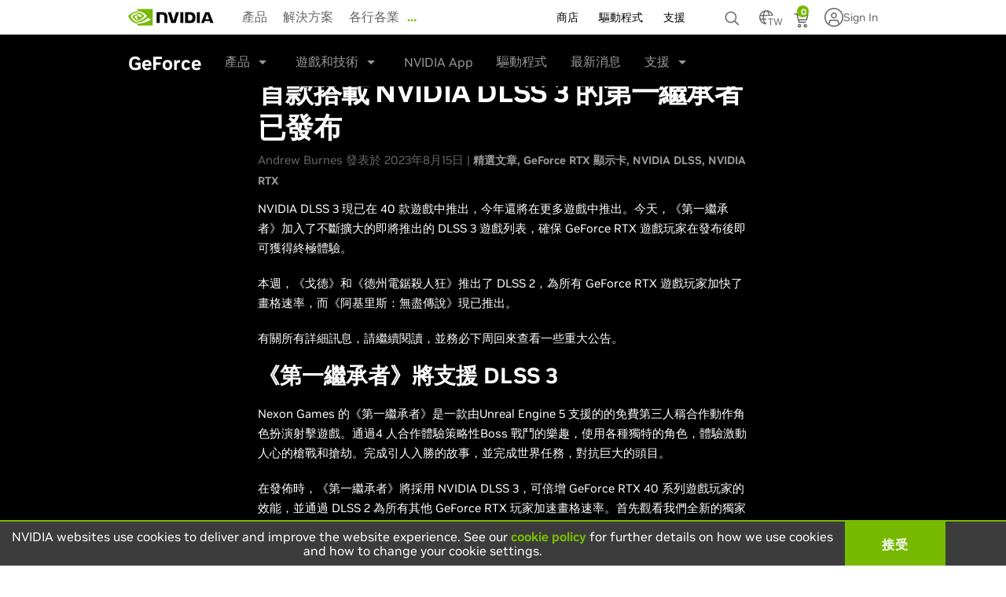

--- FILE ---
content_type: text/html; charset=UTF-8
request_url: https://www.nvidia.com/zh-tw/geforce/news/first-descendant-nvidia-dlss-3/
body_size: 44495
content:
<!DOCTYPE HTML>

<!--[if lt IE 7]><html class="html-page no-js lt-ie9 lt-ie8 lt-ie7"> <![endif]-->
<!--[if IE 7]><html class="html-page no-js lt-ie9 lt-ie8"> <![endif]-->
<!--[if IE 8]><html class="html-page no-js lt-ie9"> <![endif]-->
<!--[if gt IE 8]><!-->
<html class="html-page no-js" xmlns="http://www.w3.org/1999/xhtml" dir="ltr" lang="zh-tw" xml:lang="zh-tw" ><!--<![endif]-->








                      


<head>
	






                      


<meta http-equiv="X-UA-Compatible" content="IE=edge">
<meta name="robots" content="NOODP,NOYDIR"> 
<meta name="viewport" content="width=device-width, initial-scale=1">
<meta http-equiv="content-type" content="text/html; charset=UTF-8">
<meta name="keywords" content="nvidia、geforce、rtx、40 系列、dlss 2、dlss 3、阿基里斯：無盡傳說、戈德、極品飛車無界卷 4、第一繼承者、德州電鋸殺人狂">
<meta name="description" content="戈德與 德州電鋸殺人狂已支援DLSS 2、阿基里斯：無盡傳說也已推出。">
<meta name="nv-pub-date" content="2023-08-31T07:52:13.000Z">
<meta name="nv-cre-date" content="2023-08-31T07:52:23.000Z">
<meta name="nv-id" content="L2NvbnRlbnQvbnZpZGlhR0RDL3R3L3poX1RXL2dlZm9yY2UvbmV3cy9maXJzdC1kZXNjZW5kYW50LW52aWRpYS1kbHNzLTM=">

<meta property="og:site_name" content="NVIDIA">
<meta property="og:type" content="Article">
<meta property="og:url" content="https://www.nvidia.com/zh-tw/geforce/news/first-descendant-nvidia-dlss-3/">
<meta property="og:title" content="首款搭載 NVIDIA DLSS 3 的第一繼承者已發布">
<meta property="og:description" content="戈德與 德州電鋸殺人狂已支援DLSS 2、阿基里斯：無盡傳說也已推出。">
<meta property="og:image" content="https://www.nvidia.com/content/dam/en-zz/Solutions/geforce/news/first-descendant-nvidia-dlss-3/august-15-2023-dlss-rtx-updates-ogimage.jpg">


<meta name="twitter:card" content="summary_large_image">
<meta name="twitter:site" content="@NVIDIA">
<meta name="twitter:creator" content="@NVIDIA">
<meta name="twitter:title" content="首款搭載 NVIDIA DLSS 3 的第一繼承者已發布">
<meta name="twitter:url" content="https://www.nvidia.com/zh-tw/geforce/news/first-descendant-nvidia-dlss-3/">
<meta name="twitter:description" content="戈德與 德州電鋸殺人狂已支援DLSS 2、阿基里斯：無盡傳說也已推出。">
<meta name="twitter:image" content="https://www.nvidia.com/content/dam/en-zz/Solutions/geforce/news/first-descendant-nvidia-dlss-3/august-15-2023-dlss-rtx-updates-ogimage.jpg">









<link rel="canonical" href="https://www.nvidia.com/zh-tw/geforce/news/first-descendant-nvidia-dlss-3/">


	<link rel="alternate" hreflang="pt-br" href="https://www.nvidia.com/pt-br/geforce/news/first-descendant-nvidia-dlss-3/">

	<link rel="alternate" hreflang="en-ph" href="https://www.nvidia.com/en-ph/geforce/news/first-descendant-nvidia-dlss-3/">

	<link rel="alternate" hreflang="es-mx" href="https://www.nvidia.com/es-la/geforce/news/first-descendant-nvidia-dlss-3/">

	<link rel="alternate" hreflang="es-ar" href="https://www.nvidia.com/es-la/geforce/news/first-descendant-nvidia-dlss-3/">

	<link rel="alternate" hreflang="ko-kr" href="https://www.nvidia.com/ko-kr/geforce/news/first-descendant-nvidia-dlss-3/">

	<link rel="alternate" hreflang="en-us" href="https://www.nvidia.com/en-us/geforce/news/first-descendant-nvidia-dlss-3/">

	<link rel="alternate" hreflang="en-in" href="https://www.nvidia.com/en-in/geforce/news/first-descendant-nvidia-dlss-3/">

	<link rel="alternate" hreflang="en-my" href="https://www.nvidia.com/en-my/geforce/news/first-descendant-nvidia-dlss-3/">

	<link rel="alternate" hreflang="en-au" href="https://www.nvidia.com/en-au/geforce/news/first-descendant-nvidia-dlss-3/">

	<link rel="alternate" hreflang="zh-tw" href="https://www.nvidia.com/zh-tw/geforce/news/first-descendant-nvidia-dlss-3/">

	<link rel="alternate" hreflang="es-co" href="https://www.nvidia.com/es-la/geforce/news/first-descendant-nvidia-dlss-3/">

	<link rel="alternate" hreflang="es-cl" href="https://www.nvidia.com/es-la/geforce/news/first-descendant-nvidia-dlss-3/">

	<link rel="alternate" hreflang="es-pe" href="https://www.nvidia.com/es-la/geforce/news/first-descendant-nvidia-dlss-3/">

	<link rel="alternate" hreflang="en-sg" href="https://www.nvidia.com/en-sg/geforce/news/first-descendant-nvidia-dlss-3/">

	<link rel="alternate" hreflang="en-gb" href="https://www.nvidia.com/en-gb/geforce/news/first-descendant-nvidia-dlss-3/">

	<link rel="alternate" hreflang="en-ca" href="https://www.nvidia.com/en-us/geforce/news/first-descendant-nvidia-dlss-3/">

	<link rel="alternate" hreflang="zh-cn" href="https://www.nvidia.cn/geforce/news/first-descendant-nvidia-dlss-3/">

	<link rel="alternate" hreflang="en" href="https://www.nvidia.com/en-us/geforce/news/first-descendant-nvidia-dlss-3/">

	<link rel="alternate" hreflang="x-default" href="https://www.nvidia.com/en-us/geforce/news/first-descendant-nvidia-dlss-3/">












    

    

    

    

    

    

    

    

    

    

    

    

    

    

    



    






                      









	<script src="/etc.clientlibs/clientlibs/granite/jquery.min.cee8557e8779d371fe722bbcdd3b3eb7.js"></script>
<script src="/etc.clientlibs/clientlibs/granite/utils.min.4a192b590a2c2926fb000264370c0588.js"></script>
<script src="/etc.clientlibs/foundation/clientlibs/shared.min.e9d9a3990d7779c2e8e3361187f3d36b.js"></script>
<script src="/etc/designs/nvidiaGDC/clientlibs_foundation.min.026a51fcf3ffe653efd9f26b54a56ad6.js"></script>

	
	
	
		
		
				
		
		
		<script type="text/javascript" src="https://cdn.cookielaw.org/scripttemplates/otSDKStub.js" charset="UTF-8" data-domain-script="3e2b62ff-7ae7-4ac5-87c8-d5949ecafff5" data-document-language="true">
		</script>
		<script>
			function OptanonWrapper() {	
				var event = new Event('bannerLoaded');
				window.dispatchEvent(event);
			}
		</script>
		
			<script type="text/javascript" src="https://images.nvidia.com/aem-dam/Solutions/ot-js/ot-custom.js"></script>
		
	
	
	
		<script src="//assets.adobedtm.com/5d4962a43b79/96fada676f0e/launch-95431b44ee81.min.js" data-ot-ignore="true"></script>
	


    
		<script>
		    var kitIdMap = {
		    	    "zh_CN":"bps8ajn",
		    	    "ja_JP":"kab7izg",
		    	    "ko_KR":"rpk4hze",
		    	    "zh_TW":"vvg2vkh"
		    	};
		   window.onload = setTimeout(loadTypeKit, 1000);  
		   function loadTypeKit(){
			  var d=document,
			    config = {
			      kitId:kitIdMap['zh_TW'],
			      scriptTimeout: 3000,
			      async: true
			    },
			    h=d.documentElement,t=setTimeout(function(){h.className=h.className.replace(/\bwf-loading\b/g,"")+" wf-inactive";},config.scriptTimeout),tk=d.createElement("script"),f=false,s=d.getElementsByTagName("script")[0],a;h.className+=" wf-loading";tk.src='https://use.typekit.net/'+config.kitId+'.js';tk.async=true;tk.onload=tk.onreadystatechange=function(){a=this.readyState;if(f||a&&a!="complete"&&a!="loaded")return;f=true;clearTimeout(t);try{Typekit.load(config)}catch(e){}};s.parentNode.insertBefore(tk,s)
		   }
		</script>
     







    

<!-- condition test for the old breakpoints to load defaulted to new breakpoints  -->
         
	
	
		         
			
			
				<link rel="stylesheet" href="/etc/designs/nvidiaGDC/clientlibs_global_v2.min.70129153646a2d941e0fc0b13abc197b.css" type="text/css">

			
		
	

<!-- End of condition for the old breakpoints -->
<link rel="stylesheet" href="/etc/designs/nvidiaGDC/clientlibs-articles.min.9e71ad1475f9bdde7b42dbfe1e5054f2.css" type="text/css">

<link rel="stylesheet" href="/etc/designs/nvidiaGDC/clientlibs-locales.min.49234a64896bf33a5fa37485d66f0bb4.css" type="text/css">











                      





<script type="text/javascript">

var NVIDIAGDC = NVIDIAGDC || {};

;(function ( nvidiaGDC ){
  

    nvidiaGDC.addProperty = function(obj, name, val){
        if (!obj && !name){
            return;
        }
        
        nvidiaGDC[obj] = nvidiaGDC[obj] || {};
        
        if(typeof val != "undefined" && val != null){
            if(!nvidiaGDC[obj].hasOwnProperty(name) || !nvidiaGDC[obj][name]){
                nvidiaGDC[obj][name] = val;
            }    
        }
    };
    if('tw'==="cn" || 'tw'==="kr" || 'tw'==="br"){
		 nvidiaGDC.addProperty('Accounts', 'LoginPage', 'https://www.nvidia.com/en-us/account/');
   }else if ('tw'==="la") {
       nvidiaGDC.addProperty('Accounts', 'LoginPage', 'https://www.nvidia.com/es-es/account/');

   }else {
		nvidiaGDC.addProperty('Accounts', 'LoginPage', 'https://www.nvidia.com/zh-tw/account/');

   }
    nvidiaGDC.addProperty('Accounts', 'LoginGatePage', 'https://www.nvidia.com/en-us/account/login-gate/');
    nvidiaGDC.addProperty('Accounts', 'accountsJarvisSrvcBase', 'https://accounts.nvgs.nvidia.com');
    nvidiaGDC.addProperty('Accounts', 'accountsJarvisHeaderMagicValue', '');
    nvidiaGDC.addProperty('Accounts', 'accountsJarvisHeaderCFGRefereID', 'Account Mini-Site');
    nvidiaGDC.addProperty('Accounts', 'accountsJarvisHeaderCFGRefereID', 'Account Mini-Site');
    nvidiaGDC.addProperty('apps', 'endpoint', 'https://api-prod.nvidia.com');
    nvidiaGDC.addProperty('web', 'env', 'p-prod');
    nvidiaGDC.addProperty('apps', 'searchjs', 'https://api-prod.nvidia.com/search/nvidia-search-page-widget.js');
    nvidiaGDC.addProperty('apps', 'searchsrvc', 'https://api-prod.nvidia.com/search/graphql');

})(NVIDIAGDC);
</script>

<!-- condition test for the old breakpoints to load defaulted to new breakpoints  -->

   
   
      <script src="/etc/designs/nvidiaGDC/clientlibs_preload_v2.min.8fb663f505750705dc86f847f14ae5d4.js"></script>

   

<!-- End of condition for the old breakpoints -->

<!--[if (gte IE 6)&(lte IE 8)]>
    
<![endif]-->
<!-- <noscript><link rel="stylesheet" href="[fallback css]" /></noscript> -->


<script type="text/javascript">

var nvidiaGDClogqueue = [];
var nvidiaGDClog = function() {
    nvidiaGDClogqueue.push(arguments)
};

;(function ( nvidiaGDC ){
    
    nvidiaGDC.SC = nvidiaGDC.SC || {};
    nvidiaGDC.SC.vars = nvidiaGDC.SC.vars || {};
    nvidiaGDC.SC.vars.pageTemplate = "/apps/nvidiaGDC/templates/articlePage".toLowerCase();
    

    var nvidiaGDCFunctionQueue = function(){
                this.queue = [];
            };
            nvidiaGDCFunctionQueue.prototype.addToQueue = function(funcItem){
                nvidiaGDClog("funcqueue/add");
                nvidiaGDClog(funcItem);
                this.queue.push(funcItem);
            };
            nvidiaGDCFunctionQueue.prototype.clearQueue = function(){
                this.queue.length = 0;
            };
            nvidiaGDCFunctionQueue.prototype.executeQueue = function(){

                var nQueueLength = this.queue.length;
                var sTargetID,
                    sMethodName,
                    aParams,
                    $targetElement,
                    fMethod;

                for (var i = 0; i < this.queue.length; i++) {
                    try {
                        var funcItem = this.queue[i];

                        if (typeof funcItem === 'object') {
                            nvidiaGDClog("funcqueue/object: " + funcItem['method']);
                                sTargetID = funcItem['id'];
                                sMethodName = funcItem['method'];
                                aParams = funcItem['params'];
                                $targetElement = $(document.getElementById(sTargetID));
                                fMethod = $targetElement[sMethodName];

                            fMethod.apply($targetElement, aParams);

                        } else if (typeof funcItem === 'string' && nvidiaGDC.Func) {
                            nvidiaGDClog("funcqueue/string: " + funcItem);
                            console.log("funcqueue/string: " + funcItem);
                            if (typeof nvidiaGDC.Func[funcItem] === 'function') {
                                nvidiaGDC.Func[funcItem].call();
                            }

                        }
                    } catch(err) {
                        if (typeof console == "object") {
                            nvidiaGDClog("Error running script - " + err + " (Has plugin been included?)");
                            nvidiaGDClog({
                                "sTargetID" : sTargetID,
                                "sMethodName" : sMethodName,
                                "aParams" : aParams,
                                "$targetElement" : $targetElement,
                                "fMethod" : fMethod
                            });
                        }
                    }
                }
                this.clearQueue();
            };

            nvidiaGDC.funcQueue = nvidiaGDC.funcQueue || new nvidiaGDCFunctionQueue();
     
})(NVIDIAGDC);


</script>


	<script type="text/javascript" src="//static.queue-it.net/script/queueclient.min.js"></script>
	<script data-queueit-c="nvidia" data-queueit-intercept-domain="api.store.nvidia.com" data-queueit-intercept="true" type="text/javascript" src="//static.queue-it.net/script/queueconfigloader.min.js"></script>





    

    

    
    	
    	
            

    	
    
    <title>首款搭載 NVIDIA DLSS 3 的第一繼承者已發布 | GeForce 新聞 | NVIDIA</title>
    
    
    






    

    

    

    

    

    

    

    

    

    

    

    

    

    

    



    
    
    






    

    

    

    

    

    

    

    

    

    

    

    

    

    

    



</head>








                      

<body class="body-page  v4_design base_v4" data-edit-mode>
	
  






                      


	<header id="main-header">
		         
		    
		 		<div class="navigation">









                      














	


	


	


	









	
	
		
	



	
	
		
	




	
		
	
	


<!-- SVG SYMBOL DEFINITIONS -->

<svg xmlns="http://www.w3.org/2000/svg" class="hide"
	style="display: none;">
	    
	    <symbol id="n24-nvidia-logo" viewBox="0 0 108.472 20">
	        <title id="nvidia_logo_desktop">NVIDIA Home</title>
	        <desc>NVIDIA Home</desc>
	        <path id="nvidia-logo-reg"
		d="M1072.628,253.918v-.3h.192c.105,0,.248.008.248.136s-.073.163-.2.163h-.243m0,.211h.129l.3.524h.327l-.33-.545a.3.3,0,0,0,.311-.323c0-.285-.2-.377-.53-.377h-.482v1.245h.276v-.524m1.4-.1a1.2,1.2,0,1,0-1.2,1.157,1.14,1.14,0,0,0,1.2-1.157m-.347,0a.854.854,0,0,1-.855.891v0a.889.889,0,1,1,.855-.887Z"
		transform="translate(-965.557 -237.878)" />
	        <path id="nvidia-logo-NVIDIA"
		d="M463.9,151.934v13.127h3.707V151.934Zm-29.164-.018v13.145h3.74v-10.2l2.918.01a2.674,2.674,0,0,1,2.086.724c.586.625.826,1.632.826,3.476v5.995h3.624V157.8c0-5.183-3.3-5.882-6.536-5.882Zm35.134.018v13.127h6.013c3.2,0,4.249-.533,5.38-1.727a7.352,7.352,0,0,0,1.316-4.692,7.789,7.789,0,0,0-1.2-4.516c-1.373-1.833-3.352-2.191-6.306-2.191Zm3.677,2.858h1.594c2.312,0,3.808,1.039,3.808,3.733s-1.5,3.734-3.808,3.734h-1.594Zm-14.992-2.858-3.094,10.4-2.965-10.4h-4l4.234,13.127h5.343l4.267-13.127Zm25.749,13.127h3.708V151.935h-3.709ZM494.7,151.939l-5.177,13.117h3.656l.819-2.318h6.126l.775,2.318h3.969l-5.216-13.118Zm2.407,2.393,2.246,6.145h-4.562Z"
		transform="translate(-399.551 -148.155)" />
	        <path id="nvidia-logo-eye-mark" data-name="Eye Mark"
		d="M129.832,124.085v-1.807c.175-.013.353-.022.533-.028,4.941-.155,8.183,4.246,8.183,4.246s-3.5,4.863-7.255,4.863a4.553,4.553,0,0,1-1.461-.234v-5.478c1.924.232,2.31,1.082,3.467,3.01l2.572-2.169a6.81,6.81,0,0,0-5.042-2.462,9.328,9.328,0,0,0-1,.059m0-5.968v2.7c.177-.014.355-.025.533-.032,6.871-.232,11.348,5.635,11.348,5.635s-5.142,6.253-10.5,6.253a7.906,7.906,0,0,1-1.383-.122v1.668a9.1,9.1,0,0,0,1.151.075c4.985,0,8.59-2.546,12.081-5.559.578.463,2.948,1.591,3.435,2.085-3.319,2.778-11.055,5.018-15.44,5.018-.423,0-.829-.026-1.228-.064v2.344h18.947v-20Zm0,13.009v1.424c-4.611-.822-5.89-5.615-5.89-5.615a9.967,9.967,0,0,1,5.89-2.85v1.563h-.007a4.424,4.424,0,0,0-3.437,1.571s.845,3.035,3.444,3.908m-8.189-4.4a11.419,11.419,0,0,1,8.189-4.449v-1.463c-6.043.485-11.277,5.6-11.277,5.6s2.964,8.569,11.277,9.354v-1.555C123.731,133.451,121.643,126.728,121.643,126.728Z"
		transform="translate(-118.555 -118.117)" fill="#74b71b" />
	    </symbol>
	    
	    <symbol id="n24-menu" viewBox="0 0 24 24">
	        <title>Menu</title>
	        <desc>Menu icon</desc>
	        <defs>
	<style>
.n24-icon-menu-bg {
	opacity: 0;
}

.n24-icon-menu-stroke {
	fill: none;
	stroke: #666;
	stroke-miterlimit: 10;
	stroke-width: 1.5px;
}
</style></defs>
	        <g id="n24-icon-menu-group">
	            <g id="n24-icon-menu-boundary" class="n24-icon-menu-bg">
	<path d="M22.5,1.5v21H1.5V1.5h21M24,0H0V24H24V0Z" /></g>
	            <line class="n24-icon-menu-stroke" x1="4.5" y1="7.5"
		x2="19.5" y2="7.5" />
	            <line class="n24-icon-menu-stroke" x1="4.5" y1="12"
		x2="19.5" y2="12" />
	            <line class="n24-icon-menu-stroke" x1="4.5" y1="16.5"
		x2="19.5" y2="16.5" />
	        </g>
	    </symbol>
	    
	    <symbol id="n32-menu" viewBox="0 0 32 32">
	        <title>Menu</title>
	        <desc>Menu icon</desc>
	        <defs>
	<style>
.n32-icon-menu-cls-1, .n32-icon-menu-cls-3, .n32-icon-menu-cls-4 {
	fill: none;
}

.n32-icon-menu-cls-1, .n32-icon-menu-cls-4 {
	stroke: #666;
	stroke-width: 2px;
}

.n32-icon-menu-cls-1 {
	stroke-miterlimit: 10;
}

.n32-icon-menu-cls-2 {
	opacity: 0;
}
</style></defs>
	        <line id="n32-icon-menu-line-3b" data-name="Line 3b"
		class="n32-icon-menu-cls-1" x1="16" y1="23" x2="24" y2="23" />
	        <line id="n32-icon-menu-line-3a" data-name="Line 3a"
		class="n32-icon-menu-cls-1" x1="8" y1="23" x2="16" y2="23" />
	        <line id="n32-icon-menu-line-2b" data-name="Line 2b"
		class="n32-icon-menu-cls-1" x1="16" y1="16" x2="24" y2="16" />
	        <line id="n32-icon-menu-line-2a" data-name="Line 2a"
		class="n32-icon-menu-cls-1" x1="8" y1="16" x2="16" y2="16" />
	        <line id="n32-icon-menu-line-1b" data-name="Line 1b"
		class="n32-icon-menu-cls-1" x1="16" y1="9" x2="24" y2="9" />
	        <line id="n32-icon-menu-line-1a" data-name="Line 1a"
		class="n32-icon-menu-cls-1" x1="8" y1="9" x2="16" y2="9" />
	        <g id="Container" class="n32-icon-menu-cls-2">
	            <rect class="n32-icon-menu-cls-3" width="32" height="32" />
	            <rect class="n32-icon-menu-cls-4" x="1" y="1" width="30"
		height="30" />
	        </g>
	    </symbol>
	    
	    <symbol id="n24-close-small" viewBox="0 0 24 24">
	        <title>Close</title>
	        <desc>Close icon</desc>
	        <defs>
	<style>
.n24-icon-close-small-cls-1 {
	opacity: 0;
}

.n24-icon-close-small-cls-2 {
	fill: none;
	stroke: #666;
	stroke-miterlimit: 10;
	stroke-width: 1.5px;
}
</style></defs>
	        <g id="n24-icon-close-small">
	            <g id="boundary">
	                <g class="n24-icon-close-small-cls-1">
	                    <path d="M22.5,1.5v21H1.5V1.5h21M24,0H0V24H24V0Z" />
	                </g>
	            </g>
	            <line class="n24-icon-close-small-cls-2" x1="7.50005"
		y1="7.50002" x2="16.50005" y2="16.50002" />
	            <line class="n24-icon-close-small-cls-2" x1="7.50005"
		y1="16.50002" x2="16.50005" y2="7.50002" />
	        </g>
	    </symbol>
	    
	    <symbol id="n24-close" viewBox="0 0 24 24">
	        <title>Close</title>
	        <desc>Close icon</desc>
	        <defs>
	<style>
.n24-icon-close-cls-1 {
	opacity: 0;
}

.n24-icon-close-cls-2 {
	fill: none;
	stroke: #666;
	stroke-miterlimit: 10;
	stroke-width: 1.5px;
}
</style></defs>
	        <g id="n24-icon-close">
	            <g id="boundary">
	                <g class="n24-icon-close-cls-1">
	                    <path d="M22.5,1.5v21H1.5V1.5h21M24,0H0V24H24V0Z" />
	                </g>
	            </g>
	            <line class="n24-icon-close-cls-2" x1="4.5" y1="4.5"
		x2="19.5" y2="19.5" />
	            <line class="n24-icon-close-cls-2" x1="4.5" y1="19.5"
		x2="19.5" y2="4.5" />
	        </g>
	    </symbol>
	    
	    <symbol id="n32-close" viewBox="0 0 32 32">
	        <title>Close</title>
	        <desc>Close icon</desc>
	        <defs>
	<style>
.close-icon {
	fill: #666;
	fill-rule: evenodd;
}
</style></defs>
	        <path id="n32-icon-close-path" data-name="Close icon path"
		class="close-icon"
		d="M25,8.82,23.18,7,16,14.18,8.82,7,7,8.82,14.18,16,7,23.18,8.82,25,16,17.82,23.18,25,25,23.18,17.82,16Z" />
	    </symbol>
	    
	    <symbol id="n24-caret-down" viewBox="0 0 24 24">
	        <title>Caret down icon</title>
	        <desc>Accordion is closed, click to open.</desc>
	        <defs>
	<style>
.n24-icon-caret-down-cls-1 {
	opacity: 0;
}

.n24-icon-caret-down-cls-2 {
	fill: none;
	stroke: #666;
	stroke-miterlimit: 10;
	stroke-width: 1.5px;
}
</style></defs>
	        <g id="n24-icon-caret-down">
	            <g id="n24-icon-caret-down-boundary">
	                <g class="n24-icon-caret-down-cls-1">
	                    <path d="M22.5,1.5v21H1.5V1.5h21M24,0H0V24H24V0Z" />
	                </g>
	            </g>
	            <polyline class="n24-icon-caret-down-cls-2"
		points="4.5 8.25 12 15.75 19.5 8.25" />
	        </g>
	    </symbol>
	    
	    <symbol id="n32-caret-down" viewBox="0 0 32 32">
	        <title>Caret down icon</title>
	        <desc>Accordion is closed, click to open.</desc>
	        <path id="n32-icon-caret-down-line-1" data-name="Line 1"
		d="M1,0,8,7,1,14" transform="translate(22.5 11.5) rotate(90)"
		fill="none" stroke="#666" stroke-width="2" />
	        <g id="n32-icon-caret-down-container" fill="none" stroke="#666"
		stroke-width="2" opacity="0">
	            <rect width="32" height="32" stroke="none" />
	            <rect x="1" y="1" width="30" height="30" fill="none" />
	        </g>
	    </symbol>
	    
	    <symbol id="n32-caret-up" viewBox="0 0 32 32">
	        <title>Caret up icon</title>
	        <desc>Accordion is open, click to close.</desc>
	        <path id="n32-icon-caret-up-line-1" data-name="Line 1"
		d="M1,0,8,7,1,14" transform="translate(8.5 20.5) rotate(-90)"
		fill="none" stroke="#666" stroke-width="2" />
	        <g id="n32-icon-caret-up-container" fill="none" stroke="#666"
		stroke-width="2" opacity="0">
	            <rect width="32" height="32" stroke="none" />
	            <rect x="1" y="1" width="30" height="30" fill="none" />
	        </g>
	    </symbol>
	    
	    <symbol id="n24-caret-right-small" viewBox="0 0 24 24">
	        <title>Caret right icon</title>
	        <desc>Click to expand</desc>
	        <defs>
	<style>
.n24-icon-caret-right-small-cls-1 {
	fill: none;
	stroke: #666;
	stroke-miterlimit: 10;
	stroke-width: 1.5px;
}

.n24-icon-caret-right-small-cls-2 {
	opacity: 0;
}
</style></defs>
	        <g id="n24-icon-caret-right-small">
	            <g class="n24-icon-caret-right-small-cls-2">
	                <path d="M22.5,1.5v21H1.5V1.5h21M24,0H0V24H24V0Z" />
	            </g>
	            <polyline class="n24-icon-caret-right-small-cls-1"
		points="9.75 16.5 14.25 12 9.75 7.5" />
	        </g>
	    </symbol>
	    
	    <symbol id="n24-caret-right" viewBox="0 0 24 24">
	        <title>Caret right icon</title>
	        <desc>Click to expand</desc>
	        <defs>
	<style>
.n24-icon-caret-right-bg {
	opacity: 0;
}

.n24-icon-caret-right-stroke {
	fill: none;
	stroke: #666;
	stroke-miterlimit: 10;
	stroke-width: 1.5px;
}
</style></defs>
	        <g id="n24-icon-caret-right-icon">
	            <g id="n24-icon-caret-boundary"
		class="n24-icon-caret-right-bg">
	<path d="M22.5,1.5v21H1.5V1.5h21M24,0H0V24H24V0Z" /></g>
	            <polyline class="n24-icon-caret-right-stroke"
		points="8.25 19.5 15.75 12 8.25 4.5" />
	        </g>
	    </symbol>
	    
	    <symbol id="n32-caret-right" viewBox="0 0 32 32">
	        <title>Caret right icon</title>
	        <desc>Click to expand menu.</desc>
	        <g id="n32-icon-caret-right-bg" fill="none" stroke="#666"
		stroke-width="2" opacity="0">
	            <rect width="32" height="32" stroke="none" />
	            <rect x="1" y="1" width="30" height="30" fill="none" />
	        </g>
	        <path id="n32-icon-caret-right-line-1" d="M1,0,8,7,1,14"
		transform="translate(11.5 9)" fill="none" stroke="#666"
		stroke-width="2" />
	    </symbol>
	    
	    <symbol id="n24-caret-left-small" viewBox="0 0 24 24">
	        <title>Caret left icon</title>
	        <desc>Click to collapse menu.</desc>
	        <defs>
	<style>
.n24-caret-left-small-cls-1 {
	fill: none;
	stroke: #666;
	stroke-miterlimit: 10;
	stroke-width: 1.5px;
}

.n24-caret-left-small-cls-2 {
	opacity: 0;
}
</style></defs>
	        <g id="n24-icon-caret-left-small">
	            <polyline class="n24-caret-left-small-cls-1"
		points="14.25 7.5 9.75 12 14.25 16.5" />
	            <g class="n24-caret-left-small-cls-2">
	                <path d="M22.5,1.5v21H1.5V1.5h21M24,0H0V24H24V0Z" />
	            </g>
	        </g>
	    </symbol>
	    
	    <symbol id="n24-caret-left" viewBox="0 0 24 24">
	        <title>Caret left icon</title>
	        <desc>Click to collapse menu.</desc>
	        <defs>
	<style>
.n24-icon-caret-left-bg {
	opacity: 0;
}

.n24-icon-caret-left-stroke {
	fill: none;
	stroke: #666;
	stroke-miterlimit: 10;
	stroke-width: 1.5px;
}
</style></defs>
	        <g id="n24-icon-caret-left">
	            <g id="boundary" class="n24-icon-caret-left-bg">
	<path d="M22.5,1.5v21H1.5V1.5h21M24,0H0V24H24V0Z" /></g>
	            <polyline class="n24-icon-caret-left-stroke"
		points="15.75 4.5 8.25 12 15.75 19.5" />
	        </g>
	    </symbol>
	    
	    <symbol id="n32-caret-left" viewBox="0 0 32 32">
	        <title>Caret left icon</title>
	        <desc>Click to collapse menu.</desc>
	        <path id="n32-caret-left-line-1" data-name="line 1"
		d="M1,0,8,7,1,14" transform="translate(20.5 23) rotate(180)"
		fill="none" stroke="#666" stroke-width="2" />
	        <g id="n32-caret-left-container" fill="none" stroke="#666"
		stroke-width="2" opacity="0">
	            <rect width="32" height="32" stroke="none" />
	            <rect x="1" y="1" width="30" height="30" fill="none" />
	        </g>
	    </symbol>
	    
	    <symbol id="n24-cart" viewBox="0 0 24 24">
	    	<title id="shopping_cart">Shopping Cart</title>
	        <desc>Click to see cart items</desc>
	        <defs>
	<style>
.n24-icon-cart-bg {
	opacity: 0;
}

.n24-icon-cart-stroke {
	fill: none;
	stroke: #666;
	stroke-miterlimit: 10;
	stroke-width: 1.5px;
}
</style></defs>
	        <g id="n24-icon-cart-icon">
	            <g id="n24-icon-cart-boundary" class="n24-icon-cart-bg">
	<path d="M22.5,1.5v21H1.5V1.5h21M24,0H0V24H24V0Z" /></g>
	            <polyline class="n24-icon-cart-stroke"
		points="1.5 3.75 4.894 3.75 7.707 14.25 16.5 14.25" />
	            <circle class="n24-icon-cart-stroke" cx="8.25"
		cy="18.75001" r="1.5" />
	            <circle class="n24-icon-cart-stroke" cx="15.75"
		cy="18.75001" r="1.5" />
	            <polyline class="n24-icon-cart-stroke"
		points="5.295 5.25 18.714 5.25 17.142 11.25 6.903 11.25" />
	        </g>
	    </symbol>
	    
	    <symbol id="n24-search" viewBox="0 0 24 24">
	    	<title id="search">Search icon</title>
	        <desc>Click to search</desc>
	        <defs>
	<style>
.n24-icon-search-bg {
	opacity: 0;
}

.n24-icon-search-fill {
	fill: #666;
}

.n24-icon-search-stroke {
	fill: none;
	stroke: #666;
	stroke-miterlimit: 10;
	stroke-width: 1.5px;
}
</style></defs>
	        <g id="n24-icon-search-icon">
	            <g id="n24-icon-search-boundary" class="n24-icon-search-bg">
	<path d="M22.5,1.5v21H1.5V1.5h21M24,0H0V24H24V0Z" /></g>
	            <path class="n24-icon-search-fill"
		d="M9.9,4.05A5.85,5.85,0,1,1,4.05,9.9,5.8566,5.8566,0,0,1,9.9,4.05m0-1.5A7.35,7.35,0,1,0,17.25,9.9,7.35,7.35,0,0,0,9.9,2.55Z" />
	            <line class="n24-icon-search-stroke" x1="15" y1="15"
		x2="19.875" y2="19.875" />
	        </g>
	    </symbol>
	    
	    <symbol id="n24-user-circle" viewBox="0 0 24 24">
	        <defs>
	<style>
.n24-user-circle-cls-1 {
	fill: none;
	stroke: #666;
	stroke-miterlimit: 10;
	stroke-width: 1.5px;
}

.n24-bounds {
	fill: none;
}
</style></defs>
	        <rect id="n24-icon-user-circle-bounds" class="n24-bounds"
		width="24" height="24" />
	        <g id="n24-icon-user-circle">
	            <circle id="user-circle" class="n24-user-circle-cls-1"
		cx="12" cy="12" r="9.75" />
	            <polyline id="user-body" class="n24-user-circle-cls-1"
		points="17.55 20.01 16.34 15.48 7.66 15.48 6.45 20.01" />
	            <circle id="user-head" class="n24-user-circle-cls-1"
		cx="12" cy="9.91" r="3.48" />
	        </g>
	    </symbol>
	    
	</svg>




    
    
        <nav class="global-nav" id="navigation3e3f349d_584c_46e3_8a02_6dc2590651bc">
    

    <div class="nav-header desktop-nav">
        <a class="skip-main" href="#page-content"><span>Skip to main content</span></a>
        <div class="nav-header-container">
            <div class="brand-container">


                <a class="brand-link pull-left nvidia-logo" href="https://www.nvidia.com/zh-tw/" title='NVIDIA 在人工智慧領域的領先地位' alt='NVIDIA 在人工智慧領域的領先地位' aria-labelledby="nvidia_logo_desktop">
					
						
						
                            <svg xmlns="http://www.w3.org/2000/svg" width="117" height="35" viewBox="0 0 117 35" fill="none">
								<title>NVIDIA 在人工智慧領域的領先地位</title>
								<path d="M66.4201 15.476V29.238H70.2437V15.476H66.4201ZM36.3477 15.4573V29.238H40.2045V18.5408L43.2134 18.5513C44.2026 18.5513 44.8877 18.7928 45.3639 19.3097C45.9686 19.9653 46.2154 21.0212 46.2154 22.9532V29.238H49.9518V21.6243C49.9518 16.19 46.5447 15.4573 43.2122 15.4573H36.3477ZM72.5755 15.476V29.2368H78.7757C82.0795 29.2368 83.157 28.678 84.3241 27.4262C85.148 26.5465 85.6804 24.6168 85.6804 22.5075C85.6804 20.5732 85.2295 18.8477 84.4434 17.7732C83.0273 15.8517 80.987 15.476 77.9403 15.476H72.5755ZM76.367 18.472H78.0103C80.3949 18.472 81.9372 19.5605 81.9372 22.385C81.9372 25.2095 80.3949 26.2992 78.0103 26.2992H76.367V18.472ZM60.9085 15.476L57.7183 26.382L54.6613 15.476H50.5347L54.9011 29.2368H60.4104L64.8113 15.476H60.9096H60.9085ZM87.4591 29.2368H91.2827V15.476H87.458V29.2368H87.4591ZM98.176 15.4807L92.8377 29.2322H96.6073L97.4519 26.802H103.769L104.569 29.2322H108.661L103.283 15.4795H98.176V15.4807ZM100.657 17.9902L102.973 24.4325H98.2678L100.657 17.9902Z" fill="black"/>
                            	<path d="M11.6925 17.7697V15.8762C11.8738 15.8633 12.0563 15.8528 12.2422 15.847C17.3372 15.6837 20.68 20.2978 20.68 20.2978C20.68 20.2978 17.0699 25.3962 13.1992 25.3962C12.6415 25.3962 12.1423 25.3052 11.6925 25.1511V19.4077C13.6766 19.6515 14.0748 20.5417 15.2671 22.5623L17.919 20.2885C17.919 20.2885 15.9831 17.7067 12.7195 17.7067C12.3649 17.7067 12.0253 17.7323 11.6913 17.7685L11.6925 17.7697ZM11.6913 11.5128V14.342C11.8738 14.3268 12.0574 14.3152 12.241 14.3082C19.3259 14.0655 23.9425 20.2162 23.9425 20.2162C23.9425 20.2162 18.6408 26.7705 13.1166 26.7705C12.6105 26.7705 12.1366 26.7227 11.6913 26.6433V28.3922C12.0723 28.4412 12.4671 28.4703 12.8779 28.4703C18.0177 28.4703 21.7358 25.8021 25.3356 22.6428C25.9323 23.1281 28.3754 24.31 28.8781 24.828C25.4549 27.7412 17.4795 30.0885 12.9571 30.0885C12.521 30.0885 12.1022 30.0617 11.6913 30.022V32.479H31.2282V11.514H11.6925L11.6913 11.5128ZM11.6913 25.15V26.6433C6.93708 25.7812 5.6174 20.7575 5.6174 20.7575C5.6174 20.7575 7.89986 18.1862 11.6913 17.7697V19.4077C11.6913 19.4077 11.6867 19.4077 11.6845 19.4077C9.69462 19.165 8.14085 21.055 8.14085 21.055C8.14085 21.055 9.01183 24.2365 11.6925 25.1523L11.6913 25.15ZM3.24888 20.5417C3.24888 20.5417 6.06609 16.3148 11.6925 15.8773V14.3443C5.46134 14.853 0.0644531 20.2185 0.0644531 20.2185C0.0644531 20.2185 3.12036 29.2018 11.6925 30.0243V28.3945C5.40167 27.5895 3.24888 20.5417 3.24888 20.5417Z" fill="#76B900"/>
                            </svg>
						
					
                </a>


            </div>

            <!-- Mega menu code start -->

            <div class="navoverlay"></div>

            
            
                
                <input type="radio" name="nv-tab-level-1"
                    value="nv-level1-tab1"
                    id="nv-level1-tab1" class="main-menu" />
            
                
                <input type="radio" name="nv-tab-level-1"
                    value="nv-level1-tab2"
                    id="nv-level1-tab2" class="main-menu" />
            
                
                <input type="radio" name="nv-tab-level-1"
                    value="nv-level1-tab3"
                    id="nv-level1-tab3" class="main-menu" />
            

            
            

            <div class="nv-nav-container nv-menu">

				
					<div class="menu-buttons-container">
						<span class="menu-button main-menu-buttons-desktop">
							<button class="menu-button caret-right hide">
								<svg class="n24-icon menu-button caret-right"
									aria-label="menu expand" aria-controls="main-menu-navigation">
									<use xlink:href="#n24-caret-right-small" /></svg>
								<span id="mega-menu-expand-label" class="hide">Main Menu</span>
							</button>
							<button class="menu-button caret-left hide"
								aria-label="menu collapse">
								<svg class="n24-icon menu-button caret-left">
									<use xlink:href="#n24-caret-left-small" /></svg>
							</button>
							<button class="menu-button close hide" aria-label="menu close">
								<svg class="n24-icon menu-button close">
									<use xlink:href="#n24-close-small" /></svg>
							</button>
						</span>
					</div>
				


                <ul id='main-menu-navigation' class="nv-menu-list left" aria-label="menu" role="menu">
                    
                        
                        

						
							
								<li data-num="1" class=" nv-menu-item tmenu brand-nav-title" role="menuitem" aria-haspopup="true" aria-expanded="false">
							
							
						

                        
							
								
								
									
										
										
											<label for="nv-level1-tab1" tabindex="0" class="nv-menu-button menu-level-1 brand-nav-chevron">
												產品
												
												
											</label>
										
									
								
							
                             
                             
                            

		
			
				<div class="nv-n-n25">
					
						
						
							<div class="nv-menu3-container nv-level1-tab1 two-lvl">
								<div class="nav-row-container">
									<div class="level-menu3">
										<div class="menu3-categories">
											
											
												
												<button class="menu3-title-btn" data-tab="menu1-tab1">雲端服務</button>
											
												
												<button class="menu3-title-btn" data-tab="menu1-tab2">資料中心</button>
											
												
												<button class="menu3-title-btn" data-tab="menu1-tab3">嵌入式系統</button>
											
												
												<button class="menu3-title-btn" data-tab="menu1-tab4">遊戲與創作</button>
											
												
												<button class="menu3-title-btn" data-tab="menu1-tab5">顯示卡與 GPU</button>
											
												
												<button class="menu3-title-btn" data-tab="menu1-tab6">筆電</button>
											
												
												<button class="menu3-title-btn" data-tab="menu1-tab7">網路</button>
											
												
												<button class="menu3-title-btn" data-tab="menu1-tab8">專業工作站</button>
											
												
												<button class="menu3-title-btn" data-tab="menu1-tab9">軟體</button>
											
												
												<button class="menu3-title-btn" data-tab="menu1-tab10">工具</button>
											
										</div>
	
										<div class="menu3-divider"></div>
	
										<div class="menu3-items">
											 
											
												
												<div id="menu1-tab1" class="menu3-items-container">
													<span class="h2-style">雲端服務</span>
													<div class="menu3-item">
														
															<a class="menu3-item-card" href="https://www.nvidia.com/zh-tw/clara/biopharma/" target="_self">
																<div class="menu3-item-card-content">
																	<div class="nv-button button nv-button-text nv-button-caret">
																		<div class="btn-content btncta">
																			<span class="btn-text">BioNeMo<span class="fas fa-angle-right fa-fw"></span>
																		</div>
																	</div>
																	<p>生命科學研發的 AI 驅動平台</p>
																</div>
															</a>
														
															<a class="menu3-item-card" href="https://www.nvidia.com/zh-tw/data-center/dgx-cloud/" target="_self">
																<div class="menu3-item-card-content">
																	<div class="nv-button button nv-button-text nv-button-caret">
																		<div class="btn-content btncta">
																			<span class="btn-text">DGX Cloud<span class="fas fa-angle-right fa-fw"></span>
																		</div>
																	</div>
																	<p>領先雲端上完全託管的端到端 AI 平台</p>
																</div>
															</a>
														
															<a class="menu3-item-card" href="https://www.nvidia.com/zh-tw/gpu-cloud/nemo-llm-service/" target="_self">
																<div class="menu3-item-card-content">
																	<div class="nv-button button nv-button-text nv-button-caret">
																		<div class="btn-content btncta">
																			<span class="btn-text">NeMo<span class="fas fa-angle-right fa-fw"></span>
																		</div>
																	</div>
																	<p>建置、自訂及部署多模態生成式 AI</p>
																</div>
															</a>
														
															<a class="menu3-item-card" href="https://www.nvidia.com/zh-tw/omniverse/cloud/" target="_self">
																<div class="menu3-item-card-content">
																	<div class="nv-button button nv-button-text nv-button-caret">
																		<div class="btn-content btncta">
																			<span class="btn-text">Omniverse Cloud<span class="fas fa-angle-right fa-fw"></span>
																		</div>
																	</div>
																	<p>將進階模擬和 AI 整合到複雜的 3D 工作流程</p>
																</div>
															</a>
														
															<a class="menu3-item-card" href="https://docs.nvidia.com/ngc/gpu-cloud/ngc-private-registry-user-guide/index.html" target="_blank">
																<div class="menu3-item-card-content">
																	<div class="nv-button button nv-button-text nv-button-caret">
																		<div class="btn-content btncta">
																			<span class="btn-text">私有登錄檔<span class="fas fa-angle-right fa-fw"></span>
																		</div>
																	</div>
																	<p>NVIDIA NGC 私有登錄檔與 GPU 雲端使用指南</p>
																</div>
															</a>
														
															<a class="menu3-item-card" href="https://www.nvidia.com/zh-tw/gpu-cloud/" target="_self">
																<div class="menu3-item-card-content">
																	<div class="nv-button button nv-button-text nv-button-caret">
																		<div class="btn-content btncta">
																			<span class="btn-text">NVIDIA NGC<span class="fas fa-angle-right fa-fw"></span>
																		</div>
																	</div>
																	<p>加速、容器化 AI 模型與 SDK (軟體開發工具包)</p>
																</div>
															</a>
														
													</div>
												</div>
											
												
												<div id="menu1-tab2" class="menu3-items-container">
													<span class="h2-style">資料中心</span>
													<div class="menu3-item">
														
															<a class="menu3-item-card" href="https://www.nvidia.com/zh-tw/data-center/" target="_self">
																<div class="menu3-item-card-content">
																	<div class="nv-button button nv-button-text nv-button-caret">
																		<div class="btn-content btncta">
																			<span class="btn-text">概覽<span class="fas fa-angle-right fa-fw"></span>
																		</div>
																	</div>
																	<p>透過 AI 與加速運算將資料中心現代化</p>
																</div>
															</a>
														
															<a class="menu3-item-card" href="https://www.nvidia.com/zh-tw/data-center/dgx-platform/" target="_self">
																<div class="menu3-item-card-content">
																	<div class="nv-button button nv-button-text nv-button-caret">
																		<div class="btn-content btncta">
																			<span class="btn-text">DGX 平台<span class="fas fa-angle-right fa-fw"></span>
																		</div>
																	</div>
																	<p>用於模型開發與部署的企業 AI 工廠</p>
																</div>
															</a>
														
															<a class="menu3-item-card" href="https://www.nvidia.com/zh-tw/data-center/grace-cpu/" target="_self">
																<div class="menu3-item-card-content">
																	<div class="nv-button button nv-button-text nv-button-caret">
																		<div class="btn-content btncta">
																			<span class="btn-text">Grace CPU<span class="fas fa-angle-right fa-fw"></span>
																		</div>
																	</div>
																	<p>將資料轉化為情報的資料中心架構</p>
																</div>
															</a>
														
															<a class="menu3-item-card" href="https://www.nvidia.com/zh-tw/data-center/hgx/" target="_self">
																<div class="menu3-item-card-content">
																	<div class="nv-button button nv-button-text nv-button-caret">
																		<div class="btn-content btncta">
																			<span class="btn-text">HGX 平台<span class="fas fa-angle-right fa-fw"></span>
																		</div>
																	</div>
																	<p>專為 AI 與 HPC 打造的超級電腦</p>
																</div>
															</a>
														
															<a class="menu3-item-card" href="https://www.nvidia.com/zh-tw/edge-computing/products/igx/" target="_self">
																<div class="menu3-item-card-content">
																	<div class="nv-button button nv-button-text nv-button-caret">
																		<div class="btn-content btncta">
																			<span class="btn-text">IGX 平台<span class="fas fa-angle-right fa-fw"></span>
																		</div>
																	</div>
																	<p>邊緣 AI 的進階功能安全與保障</p>
																</div>
															</a>
														
															<a class="menu3-item-card" href="https://www.nvidia.com/zh-tw/data-center/products/mgx/" target="_self">
																<div class="menu3-item-card-content">
																	<div class="nv-button button nv-button-text nv-button-caret">
																		<div class="btn-content btncta">
																			<span class="btn-text">MGX 平台<span class="fas fa-angle-right fa-fw"></span>
																		</div>
																	</div>
																	<p>透過模組化伺服器加速運算</p>
																</div>
															</a>
														
															<a class="menu3-item-card" href="https://www.nvidia.com/zh-tw/data-center/products/ovx/" target="_self">
																<div class="menu3-item-card-content">
																	<div class="nv-button button nv-button-text nv-button-caret">
																		<div class="btn-content btncta">
																			<span class="btn-text">OVX 系統<span class="fas fa-angle-right fa-fw"></span>
																		</div>
																	</div>
																	<p>高效能 AI 的可擴充資料中心基礎架構</p>
																</div>
															</a>
														
													</div>
												</div>
											
												
												<div id="menu1-tab3" class="menu3-items-container">
													<span class="h2-style">嵌入式系統</span>
													<div class="menu3-item">
														
															<a class="menu3-item-card" href="https://www.nvidia.com/zh-tw/autonomous-machines/embedded-systems/" target="_self">
																<div class="menu3-item-card-content">
																	<div class="nv-button button nv-button-text nv-button-caret">
																		<div class="btn-content btncta">
																			<span class="btn-text">Jetson<span class="fas fa-angle-right fa-fw"></span>
																		</div>
																	</div>
																	<p>自主機器與嵌入式應用程式的領先平台</p>
																</div>
															</a>
														
															<a class="menu3-item-card" href="https://www.nvidia.com/zh-tw/self-driving-cars/in-vehicle-computing/" target="_self">
																<div class="menu3-item-card-content">
																	<div class="nv-button button nv-button-text nv-button-caret">
																		<div class="btn-content btncta">
																			<span class="btn-text">DRIVE AGX<span class="fas fa-angle-right fa-fw"></span>
																		</div>
																	</div>
																	<p>AI 驅動的自動駕駛系統的強大車載運算技術</p>
																</div>
															</a>
														
															<a class="menu3-item-card" href="https://www.nvidia.com/zh-tw/clara/medical-devices/" target="_self">
																<div class="menu3-item-card-content">
																	<div class="nv-button button nv-button-text nv-button-caret">
																		<div class="btn-content btncta">
																			<span class="btn-text">Clara AGX<span class="fas fa-angle-right fa-fw"></span>
																		</div>
																	</div>
																	<p>適用於創新醫療裝置與影像的 AI 驅動運算技術</p>
																</div>
															</a>
														
													</div>
												</div>
											
												
												<div id="menu1-tab4" class="menu3-items-container">
													<span class="h2-style">遊戲與創作</span>
													<div class="menu3-item">
														
															<a class="menu3-item-card" href="https://www.nvidia.com/zh-tw/geforce/graphics-cards/" target="_self">
																<div class="menu3-item-card-content">
																	<div class="nv-button button nv-button-text nv-button-caret">
																		<div class="btn-content btncta">
																			<span class="btn-text">GeForce 顯示卡<span class="fas fa-angle-right fa-fw"></span>
																		</div>
																	</div>
																	<p>RTX 顯示卡帶來顛覆性 AI 功能</p>
																</div>
															</a>
														
															<a class="menu3-item-card" href="https://www.nvidia.com/zh-tw/geforce/laptops/" target="_self">
																<div class="menu3-item-card-content">
																	<div class="nv-button button nv-button-text nv-button-caret">
																		<div class="btn-content btncta">
																			<span class="btn-text">筆電<span class="fas fa-angle-right fa-fw"></span>
																		</div>
																	</div>
																	<p>由 Max-Q 最佳化的最纖薄持久的 RTX 筆電</p>
																</div>
															</a>
														
															<a class="menu3-item-card" href="https://www.nvidia.com/zh-tw/geforce/products/g-sync-monitors/" target="_self">
																<div class="menu3-item-card-content">
																	<div class="nv-button button nv-button-text nv-button-caret">
																		<div class="btn-content btncta">
																			<span class="btn-text">G-SYNC 螢幕<span class="fas fa-angle-right fa-fw"></span>
																		</div>
																	</div>
																	<p>透過 NVIDIA G-SYNC 螢幕體驗流暢、畫面無破損的遊戲</p>
																</div>
															</a>
														
															<a class="menu3-item-card" href="https://www.nvidia.com/zh-tw/geforce/technologies/dlss/" target="_self">
																<div class="menu3-item-card-content">
																	<div class="nv-button button nv-button-text nv-button-caret">
																		<div class="btn-content btncta">
																			<span class="btn-text">DLSS<span class="fas fa-angle-right fa-fw"></span>
																		</div>
																	</div>
																	<p>神經渲染技術提升 FPS 並增強影像品質</p>
																</div>
															</a>
														
															<a class="menu3-item-card" href="https://www.nvidia.com/zh-tw/geforce/rtx/" target="_self">
																<div class="menu3-item-card-content">
																	<div class="nv-button button nv-button-text nv-button-caret">
																		<div class="btn-content btncta">
																			<span class="btn-text">RTX. It's On.<span class="fas fa-angle-right fa-fw"></span>
																		</div>
																	</div>
																	<p>全光線追蹤與神經渲染的進階平台</p>
																</div>
															</a>
														
															<a class="menu3-item-card" href="https://www.nvidia.com/zh-tw/geforce/technologies/reflex/" target="_self">
																<div class="menu3-item-card-content">
																	<div class="nv-button button nv-button-text nv-button-caret">
																		<div class="btn-content btncta">
																			<span class="btn-text">Reflex<span class="fas fa-angle-right fa-fw"></span>
																		</div>
																	</div>
																	<p>極致的反應速度，帶來更快的反應和較佳的準度</p>
																</div>
															</a>
														
															<a class="menu3-item-card" href="https://www.nvidia.com/zh-tw/ai-on-rtx/" target="_self">
																<div class="menu3-item-card-content">
																	<div class="nv-button button nv-button-text nv-button-caret">
																		<div class="btn-content btncta">
																			<span class="btn-text">RTX AI 電腦<span class="fas fa-angle-right fa-fw"></span>
																		</div>
																	</div>
																	<p>適用於遊戲、創作、生產力和開發的 AI 電腦</p>
																</div>
															</a>
														
															<a class="menu3-item-card" href="https://www.nvidia.com/zh-tw/studio/laptops-desktops/" target="_self">
																<div class="menu3-item-card-content">
																	<div class="nv-button button nv-button-text nv-button-caret">
																		<div class="btn-content btncta">
																			<span class="btn-text">NVIDIA Studio<span class="fas fa-angle-right fa-fw"></span>
																		</div>
																	</div>
																	<p>高效能筆電與桌上型電腦，專為創作者打造</p>
																</div>
															</a>
														
															<a class="menu3-item-card" href="https://www.nvidia.com/zh-tw/geforce-now/" target="_self">
																<div class="menu3-item-card-content">
																	<div class="nv-button button nv-button-text nv-button-caret">
																		<div class="btn-content btncta">
																			<span class="btn-text">GeForce NOW 雲端遊戲<span class="fas fa-angle-right fa-fw"></span>
																		</div>
																	</div>
																	<p>RTX 驅動的雲端遊戲。從 3 種會員方案中選擇</p>
																</div>
															</a>
														
															<a class="menu3-item-card" href="https://www.nvidia.com/zh-tw/software/nvidia-app/" target="_self">
																<div class="menu3-item-card-content">
																	<div class="nv-button button nv-button-text nv-button-caret">
																		<div class="btn-content btncta">
																			<span class="btn-text">NVIDIA 應用程式<span class="fas fa-angle-right fa-fw"></span>
																		</div>
																	</div>
																	<p>最佳化遊戲、串流以及 AI 驅動的創意</p>
																</div>
															</a>
														
															<a class="menu3-item-card" href="https://www.nvidia.com/zh-tw/geforce/broadcasting/" target="_self">
																<div class="menu3-item-card-content">
																	<div class="nv-button button nv-button-text nv-button-caret">
																		<div class="btn-content btncta">
																			<span class="btn-text">NVIDIA Broadcast 應用程式<span class="fas fa-angle-right fa-fw"></span>
																		</div>
																	</div>
																	<p>AI 增強的語音與影片，適用於新一代串流、影片與通話</p>
																</div>
															</a>
														
															<a class="menu3-item-card" href="https://www.nvidia.com/zh-tw/shield/" target="_self">
																<div class="menu3-item-card-content">
																	<div class="nv-button button nv-button-text nv-button-caret">
																		<div class="btn-content btncta">
																			<span class="btn-text">SHIELD TV<span class="fas fa-angle-right fa-fw"></span>
																		</div>
																	</div>
																	<p>世界級的串流媒體效能</p>
																</div>
															</a>
														
													</div>
												</div>
											
												
												<div id="menu1-tab5" class="menu3-items-container">
													<span class="h2-style">顯示卡與 GPU</span>
													<div class="menu3-item">
														
															<a class="menu3-item-card" href="https://www.nvidia.com/zh-tw/data-center/technologies/blackwell-architecture/" target="_self">
																<div class="menu3-item-card-content">
																	<div class="nv-button button nv-button-text nv-button-caret">
																		<div class="btn-content btncta">
																			<span class="btn-text">Blackwell 架構<span class="fas fa-angle-right fa-fw"></span>
																		</div>
																	</div>
																	<p>全新產業革命的引擎</p>
																</div>
															</a>
														
															<a class="menu3-item-card" href="https://www.nvidia.com/zh-tw/data-center/technologies/hopper-architecture/" target="_self">
																<div class="menu3-item-card-content">
																	<div class="nv-button button nv-button-text nv-button-caret">
																		<div class="btn-content btncta">
																			<span class="btn-text">Hopper 架構<span class="fas fa-angle-right fa-fw"></span>
																		</div>
																	</div>
																	<p>適用所有資料中心的高效能、擴充性與安全性</p>
																</div>
															</a>
														
															<a class="menu3-item-card" href="https://www.nvidia.com/zh-tw/technologies/ada-architecture/" target="_self">
																<div class="menu3-item-card-content">
																	<div class="nv-button button nv-button-text nv-button-caret">
																		<div class="btn-content btncta">
																			<span class="btn-text">Ada Lovelace 架構<span class="fas fa-angle-right fa-fw"></span>
																		</div>
																	</div>
																	<p>效能與能源效率，實現無限可能</p>
																</div>
															</a>
														
															<a class="menu3-item-card" href="https://www.nvidia.com/zh-tw/geforce/graphics-cards/" target="_self">
																<div class="menu3-item-card-content">
																	<div class="nv-button button nv-button-text nv-button-caret">
																		<div class="btn-content btncta">
																			<span class="btn-text">GeForce<span class="fas fa-angle-right fa-fw"></span>
																		</div>
																	</div>
																	<p>RTX 顯示卡帶來顛覆性 AI 功能</p>
																</div>
															</a>
														
															<a class="menu3-item-card" href="https://www.nvidia.com/en-us/products/workstations" target="_self">
																<div class="menu3-item-card-content">
																	<div class="nv-button button nv-button-text nv-button-caret">
																		<div class="btn-content btncta">
																			<span class="btn-text">NVIDIA RTX PRO<span class="fas fa-angle-right fa-fw"></span>
																		</div>
																	</div>
																	<p>加速專業 AI、繪圖技術、渲染與運算工作負載</p>
																</div>
															</a>
														
															<a class="menu3-item-card" href="https://www.nvidia.com/zh-tw/data-center/virtual-solutions/" target="_blank">
																<div class="menu3-item-card-content">
																	<div class="nv-button button nv-button-text nv-button-caret">
																		<div class="btn-content btncta">
																			<span class="btn-text">虛擬化 GPU<span class="fas fa-angle-right fa-fw"></span>
																		</div>
																	</div>
																	<p>可擴充的高效能運算虛擬解決方案</p>
																</div>
															</a>
														
													</div>
												</div>
											
												
												<div id="menu1-tab6" class="menu3-items-container">
													<span class="h2-style">筆電</span>
													<div class="menu3-item">
														
															<a class="menu3-item-card" href="https://www.nvidia.com/zh-tw/geforce/laptops/" target="_self">
																<div class="menu3-item-card-content">
																	<div class="nv-button button nv-button-text nv-button-caret">
																		<div class="btn-content btncta">
																			<span class="btn-text">GeForce 筆電<span class="fas fa-angle-right fa-fw"></span>
																		</div>
																	</div>
																	<p>適用於遊戲玩家與創作者的 GPU 驅動型筆電</p>
																</div>
															</a>
														
															<a class="menu3-item-card" href="https://www.nvidia.com/zh-tw/studio/laptops-desktops/" target="_self">
																<div class="menu3-item-card-content">
																	<div class="nv-button button nv-button-text nv-button-caret">
																		<div class="btn-content btncta">
																			<span class="btn-text">Studio 筆電<span class="fas fa-angle-right fa-fw"></span>
																		</div>
																	</div>
																	<p>專為創作者打造的高效能筆電</p>
																</div>
															</a>
														
															<a class="menu3-item-card" href="https://www.nvidia.com/en-us/products/workstations/professional-laptops" target="_self">
																<div class="menu3-item-card-content">
																	<div class="nv-button button nv-button-text nv-button-caret">
																		<div class="btn-content btncta">
																			<span class="btn-text">NVIDIA RTX PRO 筆電<span class="fas fa-angle-right fa-fw"></span>
																		</div>
																	</div>
																	<p>隨時隨地加速專業 AI 與視覺運算能力</p>
																</div>
															</a>
														
													</div>
												</div>
											
												
												<div id="menu1-tab7" class="menu3-items-container">
													<span class="h2-style">網路</span>
													<div class="menu3-item">
														
															<a class="menu3-item-card" href="https://www.nvidia.com/zh-tw/networking/" target="_self">
																<div class="menu3-item-card-content">
																	<div class="nv-button button nv-button-text nv-button-caret">
																		<div class="btn-content btncta">
																			<span class="btn-text">概覽<span class="fas fa-angle-right fa-fw"></span>
																		</div>
																	</div>
																	<p>適用於現代工作負載的加速網路</p>
																</div>
															</a>
														
															<a class="menu3-item-card" href="https://www.nvidia.com/zh-tw/networking/products/data-processing-unit/" target="_self">
																<div class="menu3-item-card-content">
																	<div class="nv-button button nv-button-text nv-button-caret">
																		<div class="btn-content btncta">
																			<span class="btn-text">DPU 與 SuperNIC<span class="fas fa-angle-right fa-fw"></span>
																		</div>
																	</div>
																	<p>適用於網路、存儲空間與安全的軟體定義硬體加速器</p>
																</div>
															</a>
														
															<a class="menu3-item-card" href="https://www.nvidia.com/zh-tw/networking/products/ethernet/" target="_self">
																<div class="menu3-item-card-content">
																	<div class="nv-button button nv-button-text nv-button-caret">
																		<div class="btn-content btncta">
																			<span class="btn-text">乙太網路<span class="fas fa-angle-right fa-fw"></span>
																		</div>
																	</div>
																	<p>乙太網路在各種應用程式間的效能、可用性和易用性</p>
																</div>
															</a>
														
															<a class="menu3-item-card" href="https://www.nvidia.com/zh-tw/networking/products/infiniband/" target="_self">
																<div class="menu3-item-card-content">
																	<div class="nv-button button nv-button-text nv-button-caret">
																		<div class="btn-content btncta">
																			<span class="btn-text">InfiniBand<span class="fas fa-angle-right fa-fw"></span>
																		</div>
																	</div>
																	<p>超級電腦、AI 與雲端資料中心的高效能網路</p>
																</div>
															</a>
														
															<a class="menu3-item-card" href="https://www.nvidia.com/zh-tw/networking/products/software/" target="_self">
																<div class="menu3-item-card-content">
																	<div class="nv-button button nv-button-text nv-button-caret">
																		<div class="btn-content btncta">
																			<span class="btn-text">網路軟體<span class="fas fa-angle-right fa-fw"></span>
																		</div>
																	</div>
																	<p>網路軟體實現最佳化效能與擴充性</p>
																</div>
															</a>
														
															<a class="menu3-item-card" href="https://www.nvidia.com/zh-tw/data-center/magnum-io/" target="_self">
																<div class="menu3-item-card-content">
																	<div class="nv-button button nv-button-text nv-button-caret">
																		<div class="btn-content btncta">
																			<span class="btn-text">網路加速<span class="fas fa-angle-right fa-fw"></span>
																		</div>
																	</div>
																	<p>適用於現代 GPU 加速資料中心的 IO 子系統</p>
																</div>
															</a>
														
													</div>
												</div>
											
												
												<div id="menu1-tab8" class="menu3-items-container">
													<span class="h2-style">專業工作站</span>
													<div class="menu3-item">
														
															<a class="menu3-item-card" href="https://www.nvidia.com/zh-tw/products/workstations/dgx-spark/" target="_self">
																<div class="menu3-item-card-content">
																	<div class="nv-button button nv-button-text nv-button-caret">
																		<div class="btn-content btncta">
																			<span class="btn-text">DGX Spark<span class="fas fa-angle-right fa-fw"></span>
																		</div>
																	</div>
																	<p>桌上型 Grace Blackwell AI 超級電腦</p>
																</div>
															</a>
														
															<a class="menu3-item-card" href="https://www.nvidia.com/zh-tw/products/workstations/ai-workstations" target="_self">
																<div class="menu3-item-card-content">
																	<div class="nv-button button nv-button-text nv-button-caret">
																		<div class="btn-content btncta">
																			<span class="btn-text">NVIDIA RTX PRO AI 工作站<span class="fas fa-angle-right fa-fw"></span>
																		</div>
																	</div>
																	<p>加速 AI 工作流程的創新與生產力</p>
																</div>
															</a>
														
															<a class="menu3-item-card" href="https://www.nvidia.com/en-us/products/workstations/professional-desktop-gpus" target="_self">
																<div class="menu3-item-card-content">
																	<div class="nv-button button nv-button-text nv-button-caret">
																		<div class="btn-content btncta">
																			<span class="btn-text">NVIDIA RTX PRO 桌上型電腦<span class="fas fa-angle-right fa-fw"></span>
																		</div>
																	</div>
																	<p>強大的 AI、繪圖技術、渲染與運算工作負載</p>
																</div>
															</a>
														
															<a class="menu3-item-card" href="https://www.nvidia.com/zh-tw/products/workstations/professional-laptops" target="_self">
																<div class="menu3-item-card-content">
																	<div class="nv-button button nv-button-text nv-button-caret">
																		<div class="btn-content btncta">
																			<span class="btn-text">NVIDIA RTX PRO 筆電<span class="fas fa-angle-right fa-fw"></span>
																		</div>
																	</div>
																	<p>隨時隨地加速專業 AI 與視覺運算能力</p>
																</div>
															</a>
														
													</div>
												</div>
											
												
												<div id="menu1-tab9" class="menu3-items-container">
													<span class="h2-style">軟體</span>
													<div class="menu3-item">
														
															<a class="menu3-item-card" href="https://developer.nvidia.com/agentiq" target="_blank">
																<div class="menu3-item-card-content">
																	<div class="nv-button button nv-button-text nv-button-caret">
																		<div class="btn-content btncta">
																			<span class="btn-text">代理式 AI - AgentIQ<span class="fas fa-angle-right fa-fw"></span>
																		</div>
																	</div>
																	<p></p>
																</div>
															</a>
														
															<a class="menu3-item-card" href="https://build.nvidia.com/blueprints" target="_blank">
																<div class="menu3-item-card-content">
																	<div class="nv-button button nv-button-text nv-button-caret">
																		<div class="btn-content btncta">
																			<span class="btn-text">AI 藍圖<span class="fas fa-angle-right fa-fw"></span>
																		</div>
																	</div>
																	<p></p>
																</div>
															</a>
														
															<a class="menu3-item-card" href="https://www.nvidia.com/en-us/ai/dynamo/" target="_self">
																<div class="menu3-item-card-content">
																	<div class="nv-button button nv-button-text nv-button-caret">
																		<div class="btn-content btncta">
																			<span class="btn-text">AI 推論 - Dynamo<span class="fas fa-angle-right fa-fw"></span>
																		</div>
																	</div>
																	<p></p>
																</div>
															</a>
														
															<a class="menu3-item-card" href="https://www.nvidia.com/en-us/ai-data-science/products/nim-microservices/" target="_self">
																<div class="menu3-item-card-content">
																	<div class="nv-button button nv-button-text nv-button-caret">
																		<div class="btn-content btncta">
																			<span class="btn-text">AI 推論微服務 - NIM<span class="fas fa-angle-right fa-fw"></span>
																		</div>
																	</div>
																	<p></p>
																</div>
															</a>
														
															<a class="menu3-item-card" href="https://www.nvidia.com/zh-tw/technologies/cuda-x/" target="_blank">
																<div class="menu3-item-card-content">
																	<div class="nv-button button nv-button-text nv-button-caret">
																		<div class="btn-content btncta">
																			<span class="btn-text">AI 微服務 - CUDA-X<span class="fas fa-angle-right fa-fw"></span>
																		</div>
																	</div>
																	<p></p>
																</div>
															</a>
														
															<a class="menu3-item-card" href="https://www.nvidia.com/zh-tw/self-driving-cars/in-vehicle-computing/" target="_self">
																<div class="menu3-item-card-content">
																	<div class="nv-button button nv-button-text nv-button-caret">
																		<div class="btn-content btncta">
																			<span class="btn-text">汽車 - DRIVE<span class="fas fa-angle-right fa-fw"></span>
																		</div>
																	</div>
																	<p></p>
																</div>
															</a>
														
															<a class="menu3-item-card" href="https://developer.nvidia.com/ace/tokkio-showcase" target="_blank">
																<div class="menu3-item-card-content">
																	<div class="nv-button button nv-button-text nv-button-caret">
																		<div class="btn-content btncta">
																			<span class="btn-text">Avatar - Tokkio<span class="fas fa-angle-right fa-fw"></span>
																		</div>
																	</div>
																	<p></p>
																</div>
															</a>
														
															<a class="menu3-item-card" href="https://developer.nvidia.com/MAXINE" target="_blank">
																<div class="menu3-item-card-content">
																	<div class="nv-button button nv-button-text nv-button-caret">
																		<div class="btn-content btncta">
																			<span class="btn-text">雲端 AI 影片串流 - Maxine<span class="fas fa-angle-right fa-fw"></span>
																		</div>
																	</div>
																	<p></p>
																</div>
															</a>
														
															<a class="menu3-item-card" href="https://www.nvidia.com/zh-tw/ai-data-science/products/morpheus/" target="_self">
																<div class="menu3-item-card-content">
																	<div class="nv-button button nv-button-text nv-button-caret">
																		<div class="btn-content btncta">
																			<span class="btn-text">網路安全 - Morpheus<span class="fas fa-angle-right fa-fw"></span>
																		</div>
																	</div>
																	<p></p>
																</div>
															</a>
														
															<a class="menu3-item-card" href="https://www.nvidia.com/en-us/deep-learning-ai/solutions/data-science/apache-spark-3/" target="_self">
																<div class="menu3-item-card-content">
																	<div class="nv-button button nv-button-text nv-button-caret">
																		<div class="btn-content btncta">
																			<span class="btn-text">資料科學 - Apache Spark<span class="fas fa-angle-right fa-fw"></span>
																		</div>
																	</div>
																	<p></p>
																</div>
															</a>
														
															<a class="menu3-item-card" href="https://developer.nvidia.com/rapids/" target="_blank">
																<div class="menu3-item-card-content">
																	<div class="nv-button button nv-button-text nv-button-caret">
																		<div class="btn-content btncta">
																			<span class="btn-text">資料科學 - RAPIDS<span class="fas fa-angle-right fa-fw"></span>
																		</div>
																	</div>
																	<p></p>
																</div>
															</a>
														
															<a class="menu3-item-card" href="https://www.nvidia.com/zh-tw/ai-data-science/products/cuopt/" target="_self">
																<div class="menu3-item-card-content">
																	<div class="nv-button button nv-button-text nv-button-caret">
																		<div class="btn-content btncta">
																			<span class="btn-text">決策最佳化 - cuOpt<span class="fas fa-angle-right fa-fw"></span>
																		</div>
																	</div>
																	<p></p>
																</div>
															</a>
														
															<a class="menu3-item-card" href="https://www.nvidia.com/zh-tw/ai-data-science/products/nemo/" target="_self">
																<div class="menu3-item-card-content">
																	<div class="nv-button button nv-button-text nv-button-caret">
																		<div class="btn-content btncta">
																			<span class="btn-text">生成式 AI - NeMo<span class="fas fa-angle-right fa-fw"></span>
																		</div>
																	</div>
																	<p></p>
																</div>
															</a>
														
															<a class="menu3-item-card" href="https://www.nvidia.com/zh-tw/clara/" target="_self">
																<div class="menu3-item-card-content">
																	<div class="nv-button button nv-button-text nv-button-caret">
																		<div class="btn-content btncta">
																			<span class="btn-text">醫療照護 - Clara<span class="fas fa-angle-right fa-fw"></span>
																		</div>
																	</div>
																	<p></p>
																</div>
															</a>
														
															<a class="menu3-item-card" href="https://www.nvidia.com/zh-tw/omniverse/" target="_self">
																<div class="menu3-item-card-content">
																	<div class="nv-button button nv-button-text nv-button-caret">
																		<div class="btn-content btncta">
																			<span class="btn-text">工業 AI - Omniverse<span class="fas fa-angle-right fa-fw"></span>
																		</div>
																	</div>
																	<p></p>
																</div>
															</a>
														
															<a class="menu3-item-card" href="https://www.nvidia.com/zh-tw/autonomous-machines/intelligent-video-analytics-platform/" target="_self">
																<div class="menu3-item-card-content">
																	<div class="nv-button button nv-button-text nv-button-caret">
																		<div class="btn-content btncta">
																			<span class="btn-text">智慧影像分析 - Metropolis<span class="fas fa-angle-right fa-fw"></span>
																		</div>
																	</div>
																	<p></p>
																</div>
															</a>
														
															<a class="menu3-item-card" href="https://www.nvidia.com/zh-tw/data-center/mission-control/" target="_self">
																<div class="menu3-item-card-content">
																	<div class="nv-button button nv-button-text nv-button-caret">
																		<div class="btn-content btncta">
																			<span class="btn-text">NVIDIA 任務控制<span class="fas fa-angle-right fa-fw"></span>
																		</div>
																	</div>
																	<p></p>
																</div>
															</a>
														
															<a class="menu3-item-card" href="https://www.nvidia.com/zh-tw/data-center/products/ai-enterprise/" target="_self">
																<div class="menu3-item-card-content">
																	<div class="nv-button button nv-button-text nv-button-caret">
																		<div class="btn-content btncta">
																			<span class="btn-text">NVIDIA AI 企業平台<span class="fas fa-angle-right fa-fw"></span>
																		</div>
																	</div>
																	<p></p>
																</div>
															</a>
														
															<a class="menu3-item-card" href="https://www.nvidia.com/zh-tw/ai/cosmos/" target="_self">
																<div class="menu3-item-card-content">
																	<div class="nv-button button nv-button-text nv-button-caret">
																		<div class="btn-content btncta">
																			<span class="btn-text">實體 AI - Cosmos<span class="fas fa-angle-right fa-fw"></span>
																		</div>
																	</div>
																	<p></p>
																</div>
															</a>
														
															<a class="menu3-item-card" href="https://www.nvidia.com/en-us/software/run-ai/" target="_self">
																<div class="menu3-item-card-content">
																	<div class="nv-button button nv-button-text nv-button-caret">
																		<div class="btn-content btncta">
																			<span class="btn-text">NVIDIA Run:ai <span class="fas fa-angle-right fa-fw"></span>
																		</div>
																	</div>
																	<p></p>
																</div>
															</a>
														
															<a class="menu3-item-card" href="https://developer.nvidia.com/isaac/ros" target="_blank">
																<div class="menu3-item-card-content">
																	<div class="nv-button button nv-button-text nv-button-caret">
																		<div class="btn-content btncta">
																			<span class="btn-text">機器人 - Isaac<span class="fas fa-angle-right fa-fw"></span>
																		</div>
																	</div>
																	<p></p>
																</div>
															</a>
														
															<a class="menu3-item-card" href="https://developer.nvidia.com/aerial" target="_blank">
																<div class="menu3-item-card-content">
																	<div class="nv-button button nv-button-text nv-button-caret">
																		<div class="btn-content btncta">
																			<span class="btn-text">電信業 - Aerial<span class="fas fa-angle-right fa-fw"></span>
																		</div>
																	</div>
																	<p></p>
																</div>
															</a>
														
															<a class="menu3-item-card" href="https://www.nvidia.com/zh-tw/software/" target="_self">
																<div class="menu3-item-card-content">
																	<div class="nv-button button nv-button-text nv-button-caret">
																		<div class="btn-content btncta">
																			<span class="btn-text">查看所有軟體<span class="fas fa-angle-right fa-fw"></span>
																		</div>
																	</div>
																	<p></p>
																</div>
															</a>
														
													</div>
												</div>
											
												
												<div id="menu1-tab10" class="menu3-items-container">
													<span class="h2-style">工具</span>
													<div class="menu3-item">
														
															<a class="menu3-item-card" href="https://www.nvidia.com/zh-tw/deep-learning-ai/solutions/data-science/workbench/" target="_self">
																<div class="menu3-item-card-content">
																	<div class="nv-button button nv-button-text nv-button-caret">
																		<div class="btn-content btncta">
																			<span class="btn-text">AI 工作台<span class="fas fa-angle-right fa-fw"></span>
																		</div>
																	</div>
																	<p>透過 GPU 上的 NVIDIA AI Workbench 簡化 AI 開發</p>
																</div>
															</a>
														
															<a class="menu3-item-card" href="https://build.nvidia.com/explore/discover" target="_blank">
																<div class="menu3-item-card-content">
																	<div class="nv-button button nv-button-text nv-button-caret">
																		<div class="btn-content btncta">
																			<span class="btn-text">API 目錄<span class="fas fa-angle-right fa-fw"></span>
																		</div>
																	</div>
																	<p>探索專為開發人員提供的 NVIDIA AI 模型、藍圖與工具</p>
																</div>
															</a>
														
															<a class="menu3-item-card" href="https://www.nvidia.com/zh-tw/data-center/enterprise-software/" target="_self">
																<div class="menu3-item-card-content">
																	<div class="nv-button button nv-button-text nv-button-caret">
																		<div class="btn-content btncta">
																			<span class="btn-text">資料中心管理<span class="fas fa-angle-right fa-fw"></span>
																		</div>
																	</div>
																	<p>用於資料中心加速的 AI 與 HPC 軟體解決方案</p>
																</div>
															</a>
														
															<a class="menu3-item-card" href="https://developer.nvidia.com/dcgm" target="_blank">
																<div class="menu3-item-card-content">
																	<div class="nv-button button nv-button-text nv-button-caret">
																		<div class="btn-content btncta">
																			<span class="btn-text">GPU 監控<span class="fas fa-angle-right fa-fw"></span>
																		</div>
																	</div>
																	<p>在叢集環境中監控和管理 GPU 效能</p>
																</div>
															</a>
														
															<a class="menu3-item-card" href="https://developer.nvidia.com/tools-overview" target="_blank">
																<div class="menu3-item-card-content">
																	<div class="nv-button button nv-button-text nv-button-caret">
																		<div class="btn-content btncta">
																			<span class="btn-text">Nsight<span class="fas fa-angle-right fa-fw"></span>
																		</div>
																	</div>
																	<p>探索 AI、繪圖技術與 HPC 的 NVIDIA 開發工具</p>
																</div>
															</a>
														
															<a class="menu3-item-card" href="https://catalog.ngc.nvidia.com/" target="_blank">
																<div class="menu3-item-card-content">
																	<div class="nv-button button nv-button-text nv-button-caret">
																		<div class="btn-content btncta">
																			<span class="btn-text">NGC 目錄<span class="fas fa-angle-right fa-fw"></span>
																		</div>
																	</div>
																	<p>發現 GPU 最佳化的 AI、HPC 與資料科學軟體</p>
																</div>
															</a>
														
															<a class="menu3-item-card" href="https://www.nvidia.com/zh-tw/software/nvidia-app-enterprise/" target="_self">
																<div class="menu3-item-card-content">
																	<div class="nv-button button nv-button-text nv-button-caret">
																		<div class="btn-content btncta">
																			<span class="btn-text">適用筆電的 NVIDIA 應用程式<span class="fas fa-angle-right fa-fw"></span>
																		</div>
																	</div>
																	<p>最佳化企業 GPU 管理</p>
																</div>
															</a>
														
															<a class="menu3-item-card" href="https://www.nvidia.com/zh-tw/gpu-cloud/" target="_self">
																<div class="menu3-item-card-content">
																	<div class="nv-button button nv-button-text nv-button-caret">
																		<div class="btn-content btncta">
																			<span class="btn-text">NVIDIA NGC<span class="fas fa-angle-right fa-fw"></span>
																		</div>
																	</div>
																	<p>透過 NVIDIA GPU 雲端解決方案加速 AI 與 HPC 工作負載</p>
																</div>
															</a>
														
															<a class="menu3-item-card" href="https://www.nvidia.com/zh-tw/software/rtx-desktop-manager/" target="_self">
																<div class="menu3-item-card-content">
																	<div class="nv-button button nv-button-text nv-button-caret">
																		<div class="btn-content btncta">
																			<span class="btn-text">桌面管理軟體<span class="fas fa-angle-right fa-fw"></span>
																		</div>
																	</div>
																	<p>透過 NVIDIA RTX 桌面管理軟體提升多顯示器工作效率</p>
																</div>
															</a>
														
															<a class="menu3-item-card" href="https://www.nvidia.com/zh-tw/studio/software/" target="_self">
																<div class="menu3-item-card-content">
																	<div class="nv-button button nv-button-text nv-button-caret">
																		<div class="btn-content btncta">
																			<span class="btn-text">RTX 加速創意應用程式<span class="fas fa-angle-right fa-fw"></span>
																		</div>
																	</div>
																	<p>適用創作者和設計師的創意工具和 AI 驅動應用程式</p>
																</div>
															</a>
														
															<a class="menu3-item-card" href="https://www.nvidia.com/zh-tw/design-visualization/software/broadcast-app/" target="_self">
																<div class="menu3-item-card-content">
																	<div class="nv-button button nv-button-text nv-button-caret">
																		<div class="btn-content btncta">
																			<span class="btn-text">視訊會議<span class="fas fa-angle-right fa-fw"></span>
																		</div>
																	</div>
																	<p>AI 驅動的音訊與影片增強</p>
																</div>
															</a>
														
													</div>
												</div>
											
										</div>
									</div>
								</div>
							</div>
						
						
					
				</div>
			
			
		
		
		
	</li>
	
                        
                        

						
							
							
								<li data-num="2" class=" nv-menu-item tmenu" role="menuitem" aria-haspopup="true" aria-expanded="false">
							
						

                        
							
								
								
									
										
										
											<label for="nv-level1-tab2" tabindex="0" class="nv-menu-button menu-level-1 brand-nav-chevron">
												解決方案
												
												
											</label>
										
									
								
							
                             
                             
                            

		
			
				<div class="nv-n-n25">
					
						
						
							<div class="nv-menu3-container nv-level1-tab2 two-lvl">
								<div class="nav-row-container">
									<div class="level-menu3">
										<div class="menu3-categories">
											
											
												
												<button class="menu3-title-btn" data-tab="menu2-tab1">人工智慧</button>
											
												
												<button class="menu3-title-btn" data-tab="menu2-tab2">雲端與資料中心</button>
											
												
												<button class="menu3-title-btn" data-tab="menu2-tab3">設計與模擬</button>
											
												
												<button class="menu3-title-btn" data-tab="menu2-tab4">高效能運算</button>
											
												
												<button class="menu3-title-btn" data-tab="menu2-tab5">機器人技術與邊緣 AI</button>
											
												
												<button class="menu3-title-btn" data-tab="menu2-tab6">自駕車</button>
											
										</div>
	
										<div class="menu3-divider"></div>
	
										<div class="menu3-items">
											 
											
												
												<div id="menu2-tab1" class="menu3-items-container">
													<span class="h2-style">人工智慧</span>
													<div class="menu3-item">
														
															<a class="menu3-item-card" href="https://www.nvidia.com/zh-tw/solutions/ai/" target="_self">
																<div class="menu3-item-card-content">
																	<div class="nv-button button nv-button-text nv-button-caret">
																		<div class="btn-content btncta">
																			<span class="btn-text">概覽<span class="fas fa-angle-right fa-fw"></span>
																		</div>
																	</div>
																	<p>透過 AI 與機器學習為您的企業增加情報並提升效率</p>
																</div>
															</a>
														
															<a class="menu3-item-card" href="https://www.nvidia.com/zh-tw/ai/" target="_self">
																<div class="menu3-item-card-content">
																	<div class="nv-button button nv-button-text nv-button-caret">
																		<div class="btn-content btncta">
																			<span class="btn-text">代理式 AI<span class="fas fa-angle-right fa-fw"></span>
																		</div>
																	</div>
																	<p>建置旨於推理、規劃及行動的 AI 代理程式</p>
																</div>
															</a>
														
															<a class="menu3-item-card" href="https://www.nvidia.com/en-us/data-center/ai-data-platform" target="_self">
																<div class="menu3-item-card-content">
																	<div class="nv-button button nv-button-text nv-button-caret">
																		<div class="btn-content btncta">
																			<span class="btn-text">AI 資料<span class="fas fa-angle-right fa-fw"></span>
																		</div>
																	</div>
																	<p>為 AI 提供新一級的企業基礎架構</p>
																</div>
															</a>
														
															<a class="menu3-item-card" href="https://www.nvidia.com/zh-tw/solutions/ai/conversational-ai/" target="_self">
																<div class="menu3-item-card-content">
																	<div class="nv-button button nv-button-text nv-button-caret">
																		<div class="btn-content btncta">
																			<span class="btn-text">對話式 AI<span class="fas fa-angle-right fa-fw"></span>
																		</div>
																	</div>
																	<p>可與即時語音 AI 實現自然、個人化的互動</p>
																</div>
															</a>
														
															<a class="menu3-item-card" href="https://www.nvidia.com/en-us//solutions/ai/cybersecurity/" target="_self">
																<div class="menu3-item-card-content">
																	<div class="nv-button button nv-button-text nv-button-caret">
																		<div class="btn-content btncta">
																			<span class="btn-text">網路安全<span class="fas fa-angle-right fa-fw"></span>
																		</div>
																	</div>
																	<p>AI 驅動的解決方案加強網路安全與 AI 基礎架構</p>
																</div>
															</a>
														
															<a class="menu3-item-card" href="https://www.nvidia.com/zh-tw/deep-learning-ai/solutions/data-science/" target="_self">
																<div class="menu3-item-card-content">
																	<div class="nv-button button nv-button-text nv-button-caret">
																		<div class="btn-content btncta">
																			<span class="btn-text">資料科學<span class="fas fa-angle-right fa-fw"></span>
																		</div>
																	</div>
																	<p>迭代大型資料集、更頻繁地部署模型，並降低總成本</p>
																</div>
															</a>
														
															<a class="menu3-item-card" href="https://www.nvidia.com/en-us/solutions/ai/generative-ai" target="_self">
																<div class="menu3-item-card-content">
																	<div class="nv-button button nv-button-text nv-button-caret">
																		<div class="btn-content btncta">
																			<span class="btn-text">生成式 AI<span class="fas fa-angle-right fa-fw"></span>
																		</div>
																	</div>
																	<p>即時執行及部署生成式 AI</p>
																</div>
															</a>
														
															<a class="menu3-item-card" href="https://www.nvidia.com/zh-tw/deep-learning-ai/solutions/machine-learning/" target="_self">
																<div class="menu3-item-card-content">
																	<div class="nv-button button nv-button-text nv-button-caret">
																		<div class="btn-content btncta">
																			<span class="btn-text">推論<span class="fas fa-angle-right fa-fw"></span>
																		</div>
																	</div>
																	<p>透過 AI 支援的應用程式與服務推動效能重大進展</p>
																</div>
															</a>
														
													</div>
												</div>
											
												
												<div id="menu2-tab2" class="menu3-items-container">
													<span class="h2-style">雲端與資料中心</span>
													<div class="menu3-item">
														
															<a class="menu3-item-card" href="https://www.nvidia.com/zh-tw/data-center/" target="_self">
																<div class="menu3-item-card-content">
																	<div class="nv-button button nv-button-text nv-button-caret">
																		<div class="btn-content btncta">
																			<span class="btn-text">概覽<span class="fas fa-angle-right fa-fw"></span>
																		</div>
																	</div>
																	<p>透過 NVIDIA 為 AI、HPC 與現代工作負載提供動力</p>
																</div>
															</a>
														
															<a class="menu3-item-card" href="https://www.nvidia.com/en-us/data-center/ai-data-platform" target="_self">
																<div class="menu3-item-card-content">
																	<div class="nv-button button nv-button-text nv-button-caret">
																		<div class="btn-content btncta">
																			<span class="btn-text">企業的 AI 資料平台<span class="fas fa-angle-right fa-fw"></span>
																		</div>
																	</div>
																	<p>將企業存儲帶入代理式 AI 時代</p>
																</div>
															</a>
														
															<a class="menu3-item-card" href="https://www.nvidia.com/zh-tw/data-center/solutions/accelerated-computing/" target="_self">
																<div class="menu3-item-card-content">
																	<div class="nv-button button nv-button-text nv-button-caret">
																		<div class="btn-content btncta">
																			<span class="btn-text">加速運算<span class="fas fa-angle-right fa-fw"></span>
																		</div>
																	</div>
																	<p>加速運算使用專門的硬體而提升 IT 效能</p>
																</div>
															</a>
														
															<a class="menu3-item-card" href="https://www.nvidia.com/zh-tw/data-center/gpu-cloud-computing/" target="_self">
																<div class="menu3-item-card-content">
																	<div class="nv-button button nv-button-text nv-button-caret">
																		<div class="btn-content btncta">
																			<span class="btn-text">雲端運算<span class="fas fa-angle-right fa-fw"></span>
																		</div>
																	</div>
																	<p>隨選 IT 資源與服務，實現擴充性與智慧見解</p>
																</div>
															</a>
														
															<a class="menu3-item-card" href="https://www.nvidia.com/zh-tw/data-center/colocation-partners/" target="_self">
																<div class="menu3-item-card-content">
																	<div class="nv-button button nv-button-text nv-button-caret">
																		<div class="btn-content btncta">
																			<span class="btn-text">主機代管<span class="fas fa-angle-right fa-fw"></span>
																		</div>
																	</div>
																	<p>在整個組織中加速 AI 的擴充</p>
																</div>
															</a>
														
															<a class="menu3-item-card" href="https://www.nvidia.com/zh-tw/data-center/solutions/mlops/" target="_self">
																<div class="menu3-item-card-content">
																	<div class="nv-button button nv-button-text nv-button-caret">
																		<div class="btn-content btncta">
																			<span class="btn-text">機器學習作業 (MLOps)<span class="fas fa-angle-right fa-fw"></span>
																		</div>
																	</div>
																	<p>透過 MLOps 加速 AI</p>
																</div>
															</a>
														
															<a class="menu3-item-card" href="https://www.nvidia.com/zh-tw/networking/" target="_self">
																<div class="menu3-item-card-content">
																	<div class="nv-button button nv-button-text nv-button-caret">
																		<div class="btn-content btncta">
																			<span class="btn-text">網路<span class="fas fa-angle-right fa-fw"></span>
																		</div>
																	</div>
																	<p>高速乙太網互連解決方案與服務</p>
																</div>
															</a>
														
															<a class="menu3-item-card" href="https://www.nvidia.com/zh-tw/data-center/sustainable-computing/" target="_self">
																<div class="menu3-item-card-content">
																	<div class="nv-button button nv-button-text nv-button-caret">
																		<div class="btn-content btncta">
																			<span class="btn-text">永續運算<span class="fas fa-angle-right fa-fw"></span>
																		</div>
																	</div>
																	<p>透過 AI 與加速運算節省能源並降低成本</p>
																</div>
															</a>
														
															<a class="menu3-item-card" href="https://www.nvidia.com/zh-tw/data-center/virtual-solutions/" target="_self">
																<div class="menu3-item-card-content">
																	<div class="nv-button button nv-button-text nv-button-caret">
																		<div class="btn-content btncta">
																			<span class="btn-text">虛擬化<span class="fas fa-angle-right fa-fw"></span>
																		</div>
																	</div>
																	<p>NVIDIA 虛擬 GPU 軟體提供強大的 GPU 效能</p>
																</div>
															</a>
														
													</div>
												</div>
											
												
												<div id="menu2-tab3" class="menu3-items-container">
													<span class="h2-style">設計與模擬</span>
													<div class="menu3-item">
														
															<a class="menu3-item-card" href="https://www.nvidia.com/zh-tw/solutions/design-and-simulation/" target="_self">
																<div class="menu3-item-card-content">
																	<div class="nv-button button nv-button-text nv-button-caret">
																		<div class="btn-content btncta">
																			<span class="btn-text">概覽<span class="fas fa-angle-right fa-fw"></span>
																		</div>
																	</div>
																	<p>精簡建置、營運及連接元宇宙應用程式</p>
																</div>
															</a>
														
															<a class="menu3-item-card" href="https://www.nvidia.com/zh-tw/solutions/cae/" target="_self">
																<div class="menu3-item-card-content">
																	<div class="nv-button button nv-button-text nv-button-caret">
																		<div class="btn-content btncta">
																			<span class="btn-text">電腦輔助工程<span class="fas fa-angle-right fa-fw"></span>
																		</div>
																	</div>
																	<p>使用 AI 加速的即時數位孿生開發即時互動設計</p>
																</div>
															</a>
														
															<a class="menu3-item-card" href="https://www.nvidia.com/en-us/glossary/digital-twin/" target="_self">
																<div class="menu3-item-card-content">
																	<div class="nv-button button nv-button-text nv-button-caret">
																		<div class="btn-content btncta">
																			<span class="btn-text">數位孿生開發<span class="fas fa-angle-right fa-fw"></span>
																		</div>
																	</div>
																	<p>利用大規模、物理型 OpenUSD 模擬的力量</p>
																</div>
															</a>
														
															<a class="menu3-item-card" href="https://www.nvidia.com/en-us/products/workstations/rendering/" target="_blank">
																<div class="menu3-item-card-content">
																	<div class="nv-button button nv-button-text nv-button-caret">
																		<div class="btn-content btncta">
																			<span class="btn-text">神經渲染<span class="fas fa-angle-right fa-fw"></span>
																		</div>
																	</div>
																	<p>將最先進的渲染帶入專業工作流程</p>
																</div>
															</a>
														
															<a class="menu3-item-card" href="https://www.nvidia.com/zh-tw/solutions/robotics-and-edge-computing/" target="_self">
																<div class="menu3-item-card-content">
																	<div class="nv-button button nv-button-text nv-button-caret">
																		<div class="btn-content btncta">
																			<span class="btn-text">機器人模擬<span class="fas fa-angle-right fa-fw"></span>
																		</div>
																	</div>
																	<p>創新的解決方案應對您的機器人技術、邊緣與視覺 AI 挑戰</p>
																</div>
															</a>
														
															<a class="menu3-item-card" href="https://www.nvidia.com/zh-tw/high-performance-computing/scientific-visualization/" target="_self">
																<div class="menu3-item-card-content">
																	<div class="nv-button button nv-button-text nv-button-caret">
																		<div class="btn-content btncta">
																			<span class="btn-text">科學視覺化<span class="fas fa-angle-right fa-fw"></span>
																		</div>
																	</div>
																	<p>讓研究人員以互動速度視覺化其大型資料集</p>
																</div>
															</a>
														
															<a class="menu3-item-card" href="https://www.nvidia.com/zh-tw/self-driving-cars/" target="_self">
																<div class="menu3-item-card-content">
																	<div class="nv-button button nv-button-text nv-button-caret">
																		<div class="btn-content btncta">
																			<span class="btn-text">車輛模擬<span class="fas fa-angle-right fa-fw"></span>
																		</div>
																	</div>
																	<p>AI 定義的車輛正在革新交通運輸的未來</p>
																</div>
															</a>
														
															<a class="menu3-item-card" href="https://www.nvidia.com/zh-tw/design-visualization/solutions/virtual-reality/" target="_self">
																<div class="menu3-item-card-content">
																	<div class="nv-button button nv-button-text nv-button-caret">
																		<div class="btn-content btncta">
																			<span class="btn-text">擴增實境<span class="fas fa-angle-right fa-fw"></span>
																		</div>
																	</div>
																	<p>在虛擬環境中透過沉浸式且可擴充的互動變革工作流程</p>
																</div>
															</a>
														
													</div>
												</div>
											
												
												<div id="menu2-tab4" class="menu3-items-container">
													<span class="h2-style">高效能運算</span>
													<div class="menu3-item">
														
															<a class="menu3-item-card" href="https://www.nvidia.com/zh-tw/high-performance-computing/" target="_self">
																<div class="menu3-item-card-content">
																	<div class="nv-button button nv-button-text nv-button-caret">
																		<div class="btn-content btncta">
																			<span class="btn-text">概覽<span class="fas fa-angle-right fa-fw"></span>
																		</div>
																	</div>
																	<p>探索 NVIDIA 針對 AI、模擬與加速運算的 HPC 解決方案</p>
																</div>
															</a>
														
															<a class="menu3-item-card" href="https://www.nvidia.com/zh-tw/high-performance-computing/hpc-and-ai/" target="_self">
																<div class="menu3-item-card-content">
																	<div class="nv-button button nv-button-text nv-button-caret">
																		<div class="btn-content btncta">
																			<span class="btn-text">HPA 與 AI<span class="fas fa-angle-right fa-fw"></span>
																		</div>
																	</div>
																	<p>透過 GPU 加速的 HPC 與 AI 提升準確度</p>
																</div>
															</a>
														
															<a class="menu3-item-card" href="https://www.nvidia.com/zh-tw/high-performance-computing/scientific-visualization/" target="_self">
																<div class="menu3-item-card-content">
																	<div class="nv-button button nv-button-text nv-button-caret">
																		<div class="btn-content btncta">
																			<span class="btn-text">科學視覺化<span class="fas fa-angle-right fa-fw"></span>
																		</div>
																	</div>
																	<p>讓研究人員以互動式速度視覺化大型資料集</p>
																</div>
															</a>
														
															<a class="menu3-item-card" href="https://www.nvidia.com/zh-tw/high-performance-computing/simulation-and-modeling/" target="_self">
																<div class="menu3-item-card-content">
																	<div class="nv-button button nv-button-text nv-button-caret">
																		<div class="btn-content btncta">
																			<span class="btn-text">模擬與建模<span class="fas fa-angle-right fa-fw"></span>
																		</div>
																	</div>
																	<p>加速模擬工作負載</p>
																</div>
															</a>
														
															<a class="menu3-item-card" href="https://www.nvidia.com/zh-tw/solutions/quantum-computing/" target="_self">
																<div class="menu3-item-card-content">
																	<div class="nv-button button nv-button-text nv-button-caret">
																		<div class="btn-content btncta">
																			<span class="btn-text">量子運算<span class="fas fa-angle-right fa-fw"></span>
																		</div>
																	</div>
																	<p>透過 QPU 加速科學創新的進展</p>
																</div>
															</a>
														
													</div>
												</div>
											
												
												<div id="menu2-tab5" class="menu3-items-container">
													<span class="h2-style">機器人技術與邊緣 AI</span>
													<div class="menu3-item">
														
															<a class="menu3-item-card" href="https://www.nvidia.com/zh-tw/solutions/robotics-and-edge-computing/" target="_self">
																<div class="menu3-item-card-content">
																	<div class="nv-button button nv-button-text nv-button-caret">
																		<div class="btn-content btncta">
																			<span class="btn-text">概覽<span class="fas fa-angle-right fa-fw"></span>
																		</div>
																	</div>
																	<p>創新的解決方案應對機器人、邊緣計算與視覺 AI 挑戰</p>
																</div>
															</a>
														
															<a class="menu3-item-card" href="https://www.nvidia.com/zh-tw/industries/robotics/" target="_self">
																<div class="menu3-item-card-content">
																	<div class="nv-button button nv-button-text nv-button-caret">
																		<div class="btn-content btncta">
																			<span class="btn-text">機器人技術<span class="fas fa-angle-right fa-fw"></span>
																		</div>
																	</div>
																	<p>AI 感知能力、模擬與軟體方面的 GPU 加速進展</p>
																</div>
															</a>
														
															<a class="menu3-item-card" href="https://www.nvidia.com/zh-tw/edge-computing/" target="_self">
																<div class="menu3-item-card-content">
																	<div class="nv-button button nv-button-text nv-button-caret">
																		<div class="btn-content btncta">
																			<span class="btn-text">邊緣 AI<span class="fas fa-angle-right fa-fw"></span>
																		</div>
																	</div>
																	<p>將 NVIDIA AI 的強大功能帶入邊緣，用於即時決策的解決方案</p>
																</div>
															</a>
														
															<a class="menu3-item-card" href="https://www.nvidia.com/zh-tw/autonomous-machines/intelligent-video-analytics-platform/" target="_self">
																<div class="menu3-item-card-content">
																	<div class="nv-button button nv-button-text nv-button-caret">
																		<div class="btn-content btncta">
																			<span class="btn-text">視覺 AI<span class="fas fa-angle-right fa-fw"></span>
																		</div>
																	</div>
																	<p>運用視覺 AI 將資料轉化為有價值的見解</p>
																</div>
															</a>
														
													</div>
												</div>
											
												
												<div id="menu2-tab6" class="menu3-items-container">
													<span class="h2-style">自駕車</span>
													<div class="menu3-item">
														
															<a class="menu3-item-card" href="https://www.nvidia.com/zh-tw/self-driving-cars/" target="_self">
																<div class="menu3-item-card-content">
																	<div class="nv-button button nv-button-text nv-button-caret">
																		<div class="btn-content btncta">
																			<span class="btn-text">概覽<span class="fas fa-angle-right fa-fw"></span>
																		</div>
																	</div>
																	<p>AI 增強的車輛正革新交通運輸的未來</p>
																</div>
															</a>
														
															<a class="menu3-item-card" href="https://www.nvidia.com/zh-tw/self-driving-cars/ai-training/" target="_self">
																<div class="menu3-item-card-content">
																	<div class="nv-button button nv-button-text nv-button-caret">
																		<div class="btn-content btncta">
																			<span class="btn-text">基礎架構<span class="fas fa-angle-right fa-fw"></span>
																		</div>
																	</div>
																	<p>安全自動駕駛開發所需的必要資料中心工具</p>
																</div>
															</a>
														
															<a class="menu3-item-card" href="https://www.nvidia.com/zh-tw/use-cases/autonomous-vehicle-simulation/" target="_self">
																<div class="menu3-item-card-content">
																	<div class="nv-button button nv-button-text nv-button-caret">
																		<div class="btn-content btncta">
																			<span class="btn-text">模擬<span class="fas fa-angle-right fa-fw"></span>
																		</div>
																	</div>
																	<p>探索用於安全自動駕駛開發的高保真感應器模擬</p>
																</div>
															</a>
														
															<a class="menu3-item-card" href="https://www.nvidia.com/zh-tw/self-driving-cars/in-vehicle-computing/" target="_self">
																<div class="menu3-item-card-content">
																	<div class="nv-button button nv-button-text nv-button-caret">
																		<div class="btn-content btncta">
																			<span class="btn-text">車載運算技術<span class="fas fa-angle-right fa-fw"></span>
																		</div>
																	</div>
																	<p>開發自動駕駛功能與沉浸式的車內體驗</p>
																</div>
															</a>
														
															<a class="menu3-item-card" href="https://www.nvidia.com/zh-tw/self-driving-cars/safety/" target="_self">
																<div class="menu3-item-card-content">
																	<div class="nv-button button nv-button-text nv-button-caret">
																		<div class="btn-content btncta">
																			<span class="btn-text">安全性<span class="fas fa-angle-right fa-fw"></span>
																		</div>
																	</div>
																	<p>最先進的自動駕駛安全系統，從雲端到汽車</p>
																</div>
															</a>
														
													</div>
												</div>
											
										</div>
									</div>
								</div>
							</div>
						
						
					
				</div>
			
			
		
		
		
	</li>
	
                        
                        

						
							
							
								<li data-num="3" class=" nv-menu-item tmenu" role="menuitem" aria-haspopup="true" aria-expanded="false">
							
						

                        
							
								
								
									
										
										
											<label for="nv-level1-tab3" tabindex="0" class="nv-menu-button menu-level-1 brand-nav-chevron">
												各行各業
												
												
											</label>
										
									
								
							
                             
                             
                            

		
			
				<div class="nv-n-n25">
					
						
						
						
							
								<div class="nv-menu3-container nv-level1-tab3 one-lvl">
									<div class="nav-row-container">
										<div class="level-menu3">
											<div class="menu3-items">
												 
												
													
													<div id="menu3-tab1" class="menu3-items-container active">
														<span class="h2-style">各行各業</span>
														<div class="menu3-item">
															
																<div class="menu3-item-card">	
																	<a class="menu3-item-card-content" href="https://www.nvidia.com/zh-tw/industries/" target="_self">
																		<div class="nv-button button nv-button-text nv-button-caret">
																			<div class="btn-content btncta">
																				<span class="btn-text">概覽<span class="fas fa-angle-right fa-fw"></span>
																			</div>
																		</div>
																		
																	</a>
																</div>
															
																<div class="menu3-item-card">	
																	<a class="menu3-item-card-content" href="https://www.nvidia.com/zh-tw/industries/aec/" target="_self">
																		<div class="nv-button button nv-button-text nv-button-caret">
																			<div class="btn-content btncta">
																				<span class="btn-text">建築、工程、建設與營運<span class="fas fa-angle-right fa-fw"></span>
																			</div>
																		</div>
																		
																	</a>
																</div>
															
																<div class="menu3-item-card">	
																	<a class="menu3-item-card-content" href="https://www.nvidia.com/zh-tw/industries/automotive/" target="_self">
																		<div class="nv-button button nv-button-text nv-button-caret">
																			<div class="btn-content btncta">
																				<span class="btn-text">汽車<span class="fas fa-angle-right fa-fw"></span>
																			</div>
																		</div>
																		
																	</a>
																</div>
															
																<div class="menu3-item-card">	
																	<a class="menu3-item-card-content" href="https://www.nvidia.com/en-us/solutions/ai/cybersecurity" target="_self">
																		<div class="nv-button button nv-button-text nv-button-caret">
																			<div class="btn-content btncta">
																				<span class="btn-text">網路安全<span class="fas fa-angle-right fa-fw"></span>
																			</div>
																		</div>
																		
																	</a>
																</div>
															
																<div class="menu3-item-card">	
																	<a class="menu3-item-card-content" href="https://www.nvidia.com/zh-tw/industries/energy/" target="_self">
																		<div class="nv-button button nv-button-text nv-button-caret">
																			<div class="btn-content btncta">
																				<span class="btn-text">能源<span class="fas fa-angle-right fa-fw"></span>
																			</div>
																		</div>
																		
																	</a>
																</div>
															
																<div class="menu3-item-card">	
																	<a class="menu3-item-card-content" href="https://www.nvidia.com/zh-tw/industries/finance/" target="_self">
																		<div class="nv-button button nv-button-text nv-button-caret">
																			<div class="btn-content btncta">
																				<span class="btn-text">金融服務<span class="fas fa-angle-right fa-fw"></span>
																			</div>
																		</div>
																		
																	</a>
																</div>
															
																<div class="menu3-item-card">	
																	<a class="menu3-item-card-content" href="https://www.nvidia.com/zh-tw/industries/healthcare-life-sciences/" target="_self">
																		<div class="nv-button button nv-button-text nv-button-caret">
																			<div class="btn-content btncta">
																				<span class="btn-text">醫療照護與生命科學<span class="fas fa-angle-right fa-fw"></span>
																			</div>
																		</div>
																		
																	</a>
																</div>
															
																<div class="menu3-item-card">	
																	<a class="menu3-item-card-content" href="https://www.nvidia.com/zh-tw/industries/higher-education-research/" target="_self">
																		<div class="nv-button button nv-button-text nv-button-caret">
																			<div class="btn-content btncta">
																				<span class="btn-text">高等教育<span class="fas fa-angle-right fa-fw"></span>
																			</div>
																		</div>
																		
																	</a>
																</div>
															
																<div class="menu3-item-card">	
																	<a class="menu3-item-card-content" href="https://www.nvidia.com/en-us/industries/game-development/" target="_blank">
																		<div class="nv-button button nv-button-text nv-button-caret">
																			<div class="btn-content btncta">
																				<span class="btn-text">遊戲開發<span class="fas fa-angle-right fa-fw"></span>
																			</div>
																		</div>
																		
																	</a>
																</div>
															
																<div class="menu3-item-card">	
																	<a class="menu3-item-card-content" href="https://www.nvidia.com/zh-tw/industries/global-public-sector/" target="_self">
																		<div class="nv-button button nv-button-text nv-button-caret">
																			<div class="btn-content btncta">
																				<span class="btn-text">全球公共部門<span class="fas fa-angle-right fa-fw"></span>
																			</div>
																		</div>
																		
																	</a>
																</div>
															
																<div class="menu3-item-card">	
																	<a class="menu3-item-card-content" href="https://www.nvidia.com/zh-tw/industries/manufacturing/" target="_self">
																		<div class="nv-button button nv-button-text nv-button-caret">
																			<div class="btn-content btncta">
																				<span class="btn-text">製造業<span class="fas fa-angle-right fa-fw"></span>
																			</div>
																		</div>
																		
																	</a>
																</div>
															
																<div class="menu3-item-card">	
																	<a class="menu3-item-card-content" href="https://www.nvidia.com/zh-tw/industries/media-and-entertainment/" target="_self">
																		<div class="nv-button button nv-button-text nv-button-caret">
																			<div class="btn-content btncta">
																				<span class="btn-text">媒體與娛樂<span class="fas fa-angle-right fa-fw"></span>
																			</div>
																		</div>
																		
																	</a>
																</div>
															
																<div class="menu3-item-card">	
																	<a class="menu3-item-card-content" href="https://www.nvidia.com/en-us/industries/public-sector/" target="_self">
																		<div class="nv-button button nv-button-text nv-button-caret">
																			<div class="btn-content btncta">
																				<span class="btn-text">美國公共部門<span class="fas fa-angle-right fa-fw"></span>
																			</div>
																		</div>
																		
																	</a>
																</div>
															
																<div class="menu3-item-card">	
																	<a class="menu3-item-card-content" href="https://www.nvidia.com/zh-tw/industries/restaurants/" target="_self">
																		<div class="nv-button button nv-button-text nv-button-caret">
																			<div class="btn-content btncta">
																				<span class="btn-text">餐廳<span class="fas fa-angle-right fa-fw"></span>
																			</div>
																		</div>
																		
																	</a>
																</div>
															
																<div class="menu3-item-card">	
																	<a class="menu3-item-card-content" href="https://www.nvidia.com/zh-tw/industries/retail/" target="_self">
																		<div class="nv-button button nv-button-text nv-button-caret">
																			<div class="btn-content btncta">
																				<span class="btn-text">零售與消費品<span class="fas fa-angle-right fa-fw"></span>
																			</div>
																		</div>
																		
																	</a>
																</div>
															
																<div class="menu3-item-card">	
																	<a class="menu3-item-card-content" href="https://www.nvidia.com/zh-tw/industries/robotics/" target="_self">
																		<div class="nv-button button nv-button-text nv-button-caret">
																			<div class="btn-content btncta">
																				<span class="btn-text">機器人技術<span class="fas fa-angle-right fa-fw"></span>
																			</div>
																		</div>
																		
																	</a>
																</div>
															
																<div class="menu3-item-card">	
																	<a class="menu3-item-card-content" href="https://www.nvidia.com/zh-tw/industries/smart-cities-and-spaces/" target="_self">
																		<div class="nv-button button nv-button-text nv-button-caret">
																			<div class="btn-content btncta">
																				<span class="btn-text">智慧城市<span class="fas fa-angle-right fa-fw"></span>
																			</div>
																		</div>
																		
																	</a>
																</div>
															
																<div class="menu3-item-card">	
																	<a class="menu3-item-card-content" href="https://www.nvidia.com/zh-tw/industries/supercomputing/" target="_self">
																		<div class="nv-button button nv-button-text nv-button-caret">
																			<div class="btn-content btncta">
																				<span class="btn-text">超級運算<span class="fas fa-angle-right fa-fw"></span>
																			</div>
																		</div>
																		
																	</a>
																</div>
															
																<div class="menu3-item-card">	
																	<a class="menu3-item-card-content" href="https://www.nvidia.com/zh-tw/industries/telecommunications/" target="_self">
																		<div class="nv-button button nv-button-text nv-button-caret">
																			<div class="btn-content btncta">
																				<span class="btn-text">電信業<span class="fas fa-angle-right fa-fw"></span>
																			</div>
																		</div>
																		
																	</a>
																</div>
															
														</div>
													</div>
												
											</div>
										</div>
									</div>
								</div>
							
						
					
				</div>
			
			
		
		
		
	</li>
	

		
			
			
				<li class=" menu-slider" role="presentation"></li>
			
		
	</ul>

	
	
	<ul class="nv-menu-list right" aria-label="menu" role="menu">
		
			<li class="nv-menu-item" role="none"><a href="https://marketplace.nvidia.com/zh-tw/" class="menu-button-link menu-level-1" role="menuitem" target="_blank">商店</a>
			</li>
		
			<li class="nv-menu-item" role="none"><a href="https://www.nvidia.com/zh-tw/drivers/" class="menu-button-link menu-level-1" role="menuitem" target="_self">驅動程式</a>
			</li>
		
			<li class="nv-menu-item" role="none"><a href="https://www.nvidia.com/zh-tw/support/" class="menu-button-link menu-level-1" role="menuitem" target="_self">支援</a>
			</li>
		
	</ul>
	</div>

	<!-- Mega menu code ends -->

	<div class="nav-tools-container">
		<ul class="nav-header-list" role="list" aria-label="Menu Tools">
			<div class="searchoverlay"></div>
			<li class="nav-header-item search-item" role="none">
				<div class="search-abort-container hide" id="cancel-nv-search-box">
					<a href="#" class="search-abort" role="search"> <svg
							class="n24-icon mega-nav-close-menu-icon"
							aria-labelledby="search">
		                                <use xlink:href="#n24-close" />
		                            </svg>
					</a>
				</div>
			</li>
			<li class="nav-header-item search-item" role="none" tabindex="0" id="nv-search-box">
			<a class="menu-level-1" href="#" aria-haspopup="true" aria-label="搜尋 NVIDIA"> <svg
						class="n24-icon nav-search-icon" aria-labelledby="search">
									<use xlink:href="#n24-search" />
								</svg>
			</a>
			
				<div class="search-main-section">
					<div class="search-section">
						<div class="search_white">
							<div class="search-outter-container hide-wid-0">
								<div class="search-inner-container">
									<!-- Updated code for forming cx value to search input hidden parameter -->
									
									<form role="search" id="searchform" action="https://www.nvidia.com/zh-tw/search/" class="search-form " tabindex="0">
										<input aria-label="搜尋"
											data-search-box-input="" class="search-box-input placeholder"
											type="text" id="search-terms" name="q" value=""
											placeholder="搜尋 NVIDIA"
											autocomplete="off" />
										<input type="hidden" name="searchPath" id="search-path">
										
									</form>
									<div class="search-icon-container">
										<!-- <span class="search-icon"> </span> -->
										<svg class="nav-search-form-icon"
											xmlns="http://www.w3.org/2000/svg" width="24" height="24"
											viewBox="0 0 24 24" tabindex="0">
														<path fill="none" d="M0 0h24v24H0V0z" />
														<path
												d="M15.5 14h-.79l-.28-.27C15.41 12.59 16 11.11 16 9.5 16 5.91 13.09 3 9.5 3S3 5.91 3 9.5 5.91 16 9.5 16c1.61 0 3.09-.59 4.23-1.57l.27.28v.79l5 4.99L20.49 19l-4.99-5zm-6 0C7.01 14 5 11.99 5 9.5S7.01 5 9.5 5 14 7.01 14 9.5 11.99 14 9.5 14z" />
													</svg>
									</div>
								</div>
							</div>
						</div>
					</div>
				</div>
				
				
				</li>
				
					<li class="nav-header-item cs-item" id="nv-cs-item" role="none">
						<a aria-expanded="false" aria-haspopup="true" aria-label="Country Selector" class="nav-cs-link menu-level-1" href="#">
							
								
								
									<svg width="24" height="24" viewBox="0 0 24 24" fill="none" xmlns="http://www.w3.org/2000/svg">
										<path fill-rule="evenodd" clip-rule="evenodd" d="M4.65003 10.5C4.55165 10.9847 4.5 11.4863 4.5 12C4.5 12.5137 4.55165 13.0153 4.65003 13.5H7.55935C7.52023 13.0113 7.5 12.51 7.5 12C7.5 11.49 7.52023 10.9887 7.55935 10.5H4.65003ZM5.12407 9H7.74448C7.94369 7.82124 8.25841 6.75177 8.66557 5.85602C8.78395 5.5956 8.9143 5.34175 9.05649 5.09966C7.3001 5.84986 5.88822 7.25105 5.12407 9ZM12 3C7.02944 3 3 7.02944 3 12C3 16.9706 7.02944 21 12 21C16.9706 21 21 16.9706 21 12C21 7.02944 16.9706 3 12 3ZM12 4.5C11.4394 4.5 10.6869 5.03412 10.0311 6.47672C9.7109 7.18121 9.44812 8.03723 9.26799 9H14.732C14.5519 8.03723 14.2891 7.18121 13.9689 6.47672C13.3131 5.03412 12.5606 4.5 12 4.5ZM16.2555 9C16.0563 7.82124 15.7416 6.75177 15.3344 5.85602C15.2161 5.5956 15.0857 5.34175 14.9435 5.09966C16.6999 5.84986 18.1118 7.25105 18.8759 9H16.2555ZM14.9355 10.5H9.06454C9.02232 10.9837 9 11.4851 9 12C9 12.5149 9.02232 13.0163 9.06454 13.5H14.9355C14.9777 13.0163 15 12.5149 15 12C15 11.4851 14.9777 10.9837 14.9355 10.5ZM16.4407 13.5C16.4798 13.0113 16.5 12.51 16.5 12C16.5 11.49 16.4798 10.9887 16.4407 10.5H19.35C19.4484 10.9847 19.5 11.4863 19.5 12C19.5 12.5137 19.4484 13.0153 19.35 13.5H16.4407ZM14.732 15H9.26799C9.44812 15.9628 9.7109 16.8188 10.0311 17.5233C10.6869 18.9659 11.4394 19.5 12 19.5C12.5606 19.5 13.3131 18.9659 13.9689 17.5233C14.2891 16.8188 14.5519 15.9628 14.732 15ZM14.9435 18.9003C15.0857 18.6583 15.2161 18.4044 15.3344 18.144C15.7416 17.2482 16.0563 16.1788 16.2555 15H18.8759C18.1118 16.749 16.6999 18.1501 14.9435 18.9003ZM9.05648 18.9003C8.9143 18.6583 8.78395 18.4044 8.66557 18.144C8.25841 17.2482 7.94369 16.1788 7.74448 15H5.12407C5.88822 16.749 7.3001 18.1501 9.05648 18.9003Z" fill="#5E5E5E" stroke="white" stroke-width="0.2"/>
									</svg>
								
							
							<span class="cs-loc-txt">US</span>
						</a>
					</li>
					<div class="cs-overlay hide"></div>
				
			
				<li class="nav-header-item cart-item" id="nv-cart-item" role="status">
					<span class="nav-badge cart-counter">0</span>
					<a aria-expanded="false" aria-haspopup="true" aria-label="Shopping Cart" class="nav-cart-link menu-level-1" href="/">
						<svg class="n24-icon nvcarticon n24-cart" style="" aria-labelledby="shopping_cart"><use xlink:href="#n24-cart" /></svg>
					</a>
				</li>
			
			<li class="nav-header-item profile-item">

                
					
					
					<div class="navglobicon" id="acc-menu-dropdown"  data-sso-enabled="false" data-is-gatted="false" data-login-gate="">
					<ul>
					<li id="account-icon-container">
					<a href="#" class="account-icon" title='登入' id="nvidia-account-default">
						<div class="account-icon-anonuser">
							<i class="fa-sharp fa-light fa-circle-user"></i>
							Sign In
						</div>
						<div class="account-icon-loggedinuser">
							<div class="account-avatar-circle" style="height: 24px; width: 24px;">
								<span class="account-avatar-initials" id="nv-account-dropdown-initials" style="font-size: 10px"></span>
							</div>
						</div>
					</a>
					<div id="nv-account-dropdown">
						
						<div class="nv-account-dropdown-loggedinuser">
							<div class="loggedinuser-profile">
								<div class="account-avatar-circle" style="height: 48px; width: 48px;">
									<span class="account-avatar-initials" id="nv-account-dropdown-initials" style="font-size: 20px"></span>
								</div>
								<div class="loggedinuser-profile-name-email">
									<div class="nv-account-dropdown-display-name"></div>
									<div class="nv-account-dropdown-email"></div>
								</div>
							</div>
							
							<div class="nv-account-dropdown-item">
								<a class="nv-account-dropdown-signout" href="/">
									<div class="nv-account-dropdown-icon-container"><i class="fas-logout"></i></div>
									<span>Logout</span>
								</a>
							</div>
						</div>
					</div>
					</li>
					</ul>
					</div>
					
				
			</li>
			<li class="nav-header-item hide"><a id="nod-login" style="display: none" href="#"> <span>登入</span>
			</a> <a id="nod-logout" style="display: none" href="#"> <span>登出</span>
			</a></li>
		</ul>
	</div>
	</div>
	</div>



	<!-- Mobile navigation starts -->
	<div class="mobile-nav">
		<div class="nav-header">

	<a class="skip-main" href="#page-content"><span>Skip to main content</span></a>
	
	
	   <div class="nav-header-container">
		   
		   <div class="nav-tools-container">
			   <ul class="nav-header-list" role="list">
				   <li class="nav-header-item mobile-menu-button-item">
					   <button id="menu-toggle" class="menu-button mobile-menu-button toplevel"
						   tabindex="0" aria-controls="mobile-menu-navigation" aria-expanded="false" aria-label="Main Menu">
							   <span id="mega-nav-open-menu-icon">
								   <svg class="n24-icon mega-nav-open-menu-icon">
									   <use xlink:href="#n24-menu" />
								   </svg>
							   </span>
							   <span id="mega-nav-close-menu-icon" class="hide">
								   <svg class="n24-icon mega-nav-close-menu-icon">
									   <use xlink:href="#n24-close" />
								   </svg>
							   </span>
					   </button>
				   </li>
				   <div class="searchoverlay"></div>
				   <li class="nav-header-item search-item" >
					   <div class="search-abort-container hide" id="cancel-nv-search-box-mobile">
					   <a href="#" class="search-abort">
						   <svg class="n24-icon mega-nav-close-menu-icon" aria-labelledby="search">
							   <use xlink:href="#n24-close" />
						   </svg>
					   </a>
					   </div>
				   </li>
				   <li class="nav-header-item search-item" tabindex="0" id="nv-search-box-mobile">
					   <a class="toplevel" href="#" aria-haspopup="true" aria-label="Search NVIDIA">
						   <svg class="n24-icon nav-search-icon">
							   <use xlink:href="#n24-search" />
						   </svg>
					   </a>
					   
					   <div class="search-main-section">
						   <div class="search-section">
							   <div class="search_white">
								   <div class="search-outter-container hide-wid-0">
									   <div class="search-inner-container">
										   <!-- Updated code for forming cx value to search input hidden parameter -->
										   
										   <form role="search" id="searchformmob" action="https://www.nvidia.com/zh-tw/search/" class="search-form ">
											   <input aria-label="Search" data-search-box-input="" class="search-box-input-mob placeholder"
												   type="text" id="search-terms-mob" name="q" value="" placeholder="Search NVIDIA" autocomplete="off"/>
											   <input type="hidden" name="searchPath" id="search-path-mob">
											   
										   </form>
										   <div class="search-icon-container">
											   <!-- <span class="search-icon"> </span> -->
											   <svg class="nav-search-form-icon-mob" xmlns="http://www.w3.org/2000/svg" width="24" height="24" viewBox="0 0 24 24">
												   <path fill="none" d="M0 0h24v24H0V0z" />
												   <path d="M15.5 14h-.79l-.28-.27C15.41 12.59 16 11.11 16 9.5 16 5.91 13.09 3 9.5 3S3 5.91 3 9.5 5.91 16 9.5 16c1.61 0 3.09-.59 4.23-1.57l.27.28v.79l5 4.99L20.49 19l-4.99-5zm-6 0C7.01 14 5 11.99 5 9.5S7.01 5 9.5 5 14 7.01 14 9.5 11.99 14 9.5 14z" />
											   </svg>
										   </div>
									   </div>
								   </div>
							   </div>
						   </div>
					   </div>
					   
				   </li>
				   <li class="nav-header-item brand-container">
					   <a class="brand-link pull-left nvidia-logo toplevel" href="https://www.nvidia.com/zh-tw/" title='NVIDIA 在人工智慧領域的領先地位' alt='NVIDIA 在人工智慧領域的領先地位' aria-labelledby="nvidia_logo_desktop">
						   
								
								
									<svg xmlns="http://www.w3.org/2000/svg" width="117" height="35" viewBox="0 0 117 35" fill="none">
										<title>NVIDIA 在人工智慧領域的領先地位</title>
										<path d="M66.4201 15.476V29.238H70.2437V15.476H66.4201ZM36.3477 15.4573V29.238H40.2045V18.5408L43.2134 18.5513C44.2026 18.5513 44.8877 18.7928 45.3639 19.3097C45.9686 19.9653 46.2154 21.0212 46.2154 22.9532V29.238H49.9518V21.6243C49.9518 16.19 46.5447 15.4573 43.2122 15.4573H36.3477ZM72.5755 15.476V29.2368H78.7757C82.0795 29.2368 83.157 28.678 84.3241 27.4262C85.148 26.5465 85.6804 24.6168 85.6804 22.5075C85.6804 20.5732 85.2295 18.8477 84.4434 17.7732C83.0273 15.8517 80.987 15.476 77.9403 15.476H72.5755ZM76.367 18.472H78.0103C80.3949 18.472 81.9372 19.5605 81.9372 22.385C81.9372 25.2095 80.3949 26.2992 78.0103 26.2992H76.367V18.472ZM60.9085 15.476L57.7183 26.382L54.6613 15.476H50.5347L54.9011 29.2368H60.4104L64.8113 15.476H60.9096H60.9085ZM87.4591 29.2368H91.2827V15.476H87.458V29.2368H87.4591ZM98.176 15.4807L92.8377 29.2322H96.6073L97.4519 26.802H103.769L104.569 29.2322H108.661L103.283 15.4795H98.176V15.4807ZM100.657 17.9902L102.973 24.4325H98.2678L100.657 17.9902Z" fill="black"/>
										<path d="M11.6925 17.7697V15.8762C11.8738 15.8633 12.0563 15.8528 12.2422 15.847C17.3372 15.6837 20.68 20.2978 20.68 20.2978C20.68 20.2978 17.0699 25.3962 13.1992 25.3962C12.6415 25.3962 12.1423 25.3052 11.6925 25.1511V19.4077C13.6766 19.6515 14.0748 20.5417 15.2671 22.5623L17.919 20.2885C17.919 20.2885 15.9831 17.7067 12.7195 17.7067C12.3649 17.7067 12.0253 17.7323 11.6913 17.7685L11.6925 17.7697ZM11.6913 11.5128V14.342C11.8738 14.3268 12.0574 14.3152 12.241 14.3082C19.3259 14.0655 23.9425 20.2162 23.9425 20.2162C23.9425 20.2162 18.6408 26.7705 13.1166 26.7705C12.6105 26.7705 12.1366 26.7227 11.6913 26.6433V28.3922C12.0723 28.4412 12.4671 28.4703 12.8779 28.4703C18.0177 28.4703 21.7358 25.8021 25.3356 22.6428C25.9323 23.1281 28.3754 24.31 28.8781 24.828C25.4549 27.7412 17.4795 30.0885 12.9571 30.0885C12.521 30.0885 12.1022 30.0617 11.6913 30.022V32.479H31.2282V11.514H11.6925L11.6913 11.5128ZM11.6913 25.15V26.6433C6.93708 25.7812 5.6174 20.7575 5.6174 20.7575C5.6174 20.7575 7.89986 18.1862 11.6913 17.7697V19.4077C11.6913 19.4077 11.6867 19.4077 11.6845 19.4077C9.69462 19.165 8.14085 21.055 8.14085 21.055C8.14085 21.055 9.01183 24.2365 11.6925 25.1523L11.6913 25.15ZM3.24888 20.5417C3.24888 20.5417 6.06609 16.3148 11.6925 15.8773V14.3443C5.46134 14.853 0.0644531 20.2185 0.0644531 20.2185C0.0644531 20.2185 3.12036 29.2018 11.6925 30.0243V28.3945C5.40167 27.5895 3.24888 20.5417 3.24888 20.5417Z" fill="#76B900"/>
									</svg>
								
							
					   </a>
   
				   </li>
				   <li class="nav-header-item cart-item" id="nv-cart-item" role="status">
					   <span class="nav-badge cart-counter">0</span>
					   <a aria-expanded="false" aria-haspopup="true" aria-label="Shopping Cart" class="nav-cart-link toplevel" href="/" role="status">
						   <svg class="n24-icon nvcarticon n24-cart" style="" aria-labelledby="shopping_cart">
							   <use xlink:href="#n24-cart" />
						   </svg> 
					   </a>
				   </li>
				   
					   <li class="nav-header-item cs-item " id="nv-cs-item-mob" role="none">
						   <a aria-expanded="false" aria-haspopup="true" aria-label="Country Selector" class="nav-cs-link menu-level-1" href="#">
								
									
									
										<svg width="24" height="24" viewBox="0 0 24 24" fill="none" xmlns="http://www.w3.org/2000/svg">
											<path fill-rule="evenodd" clip-rule="evenodd" d="M4.65003 10.5C4.55165 10.9847 4.5 11.4863 4.5 12C4.5 12.5137 4.55165 13.0153 4.65003 13.5H7.55935C7.52023 13.0113 7.5 12.51 7.5 12C7.5 11.49 7.52023 10.9887 7.55935 10.5H4.65003ZM5.12407 9H7.74448C7.94369 7.82124 8.25841 6.75177 8.66557 5.85602C8.78395 5.5956 8.9143 5.34175 9.05649 5.09966C7.3001 5.84986 5.88822 7.25105 5.12407 9ZM12 3C7.02944 3 3 7.02944 3 12C3 16.9706 7.02944 21 12 21C16.9706 21 21 16.9706 21 12C21 7.02944 16.9706 3 12 3ZM12 4.5C11.4394 4.5 10.6869 5.03412 10.0311 6.47672C9.7109 7.18121 9.44812 8.03723 9.26799 9H14.732C14.5519 8.03723 14.2891 7.18121 13.9689 6.47672C13.3131 5.03412 12.5606 4.5 12 4.5ZM16.2555 9C16.0563 7.82124 15.7416 6.75177 15.3344 5.85602C15.2161 5.5956 15.0857 5.34175 14.9435 5.09966C16.6999 5.84986 18.1118 7.25105 18.8759 9H16.2555ZM14.9355 10.5H9.06454C9.02232 10.9837 9 11.4851 9 12C9 12.5149 9.02232 13.0163 9.06454 13.5H14.9355C14.9777 13.0163 15 12.5149 15 12C15 11.4851 14.9777 10.9837 14.9355 10.5ZM16.4407 13.5C16.4798 13.0113 16.5 12.51 16.5 12C16.5 11.49 16.4798 10.9887 16.4407 10.5H19.35C19.4484 10.9847 19.5 11.4863 19.5 12C19.5 12.5137 19.4484 13.0153 19.35 13.5H16.4407ZM14.732 15H9.26799C9.44812 15.9628 9.7109 16.8188 10.0311 17.5233C10.6869 18.9659 11.4394 19.5 12 19.5C12.5606 19.5 13.3131 18.9659 13.9689 17.5233C14.2891 16.8188 14.5519 15.9628 14.732 15ZM14.9435 18.9003C15.0857 18.6583 15.2161 18.4044 15.3344 18.144C15.7416 17.2482 16.0563 16.1788 16.2555 15H18.8759C18.1118 16.749 16.6999 18.1501 14.9435 18.9003ZM9.05648 18.9003C8.9143 18.6583 8.78395 18.4044 8.66557 18.144C8.25841 17.2482 7.94369 16.1788 7.74448 15H5.12407C5.88822 16.749 7.3001 18.1501 9.05648 18.9003Z" fill="#5E5E5E" stroke="white" stroke-width="0.2"/>
										</svg>
									
								
							   <span class="cs-loc-txt">US</span>
						   </a>
					   </li>
					   <li class="nav-header-item cs-item hide-cs-mob-icon " id="nv-cs-item-mob-close" role="none">
						   <span>
							   <svg class="n24-icon mega-nav-close-menu-icon"><use xlink:href="#n24-close"></use></svg>
						   </span>
					   </li>
					   <div class="cs-overlay hide"></div>
				   
				   
					   
					   
						   <li class="nav-header-item profile-item account-icon  profile-item" id="acc-menu-dropdown-container-mob">
							   <a href="#" title='登入' class="nav-profile-link toplevel" id="nvidia-account-default-mob"> 
								   <div class="account-icon-anonuser">
									   <i class="fa-sharp fa-light fa-circle-user"></i>
									   <span id="account-icon-anonuser-mobile-label">Sign In</span>
								   </div>
								   <div class="account-icon-loggedinuser">
									   <div class="account-avatar-circle" style="height: 24px; width: 24px;">
										   <span class="account-avatar-initials" id="nv-account-dropdown-initials" style="font-size: 10px"></span>
									   </div>
								   </div>
							   </a>
							   <div id="nv-account-dropdown-mob">
														   
								   <div class="nv-account-dropdown-loggedinuser">
									   <div class="loggedinuser-profile">
										   <div class="account-avatar-circle" style="height: 48px; width: 48px;">
											   <span class="account-avatar-initials" id="nv-account-dropdown-initials" style="font-size: 20px"></span>
										   </div>
										   <div class="loggedinuser-profile-name-email">
											   <div class="nv-account-dropdown-display-name"></div>
											   <div class="nv-account-dropdown-email"></div>
										   </div>
									   </div>
									   
									   <div class="nv-account-dropdown-item">
										   <a class="nv-account-dropdown-signout" href="/">
											   <div class="nv-account-dropdown-icon-container"><i class="fas-logout"></i></div>
											   <span>Logout</span>
										   </a>
									   </div>
								   </div>
							   </div>
						   </li>
						   <li class="nav-header-item hide">
							   <a id="nod-login" style="display: none" href="#"><span>Login</span></a>
							   <a id="nod-logout" style="display: none" href="#"><span>LogOut</span></a>
						   </li>
					   
				   
			   </ul>
		   </div>
	   </div>
   </div>
   
   <div id="mega-nav" class="mega-nav" role="navigation">
	   <div class="mega-menu hide">
   
		   <!-- SVG SYMBOL DEFINITIONS -->
   
		   <svg xmlns="http://www.w3.org/2000/svg" class="hide" style="display: none;">
   
			   <symbol id="n24-nvidia-logo" viewBox="0 0 108.472 20">
				   <title id="nvidia_logo">NVIDIA</title>
				   <desc>NVIDIA logo</desc>
				   <path id="nvidia-logo-reg"
					   d="M1072.628,253.918v-.3h.192c.105,0,.248.008.248.136s-.073.163-.2.163h-.243m0,.211h.129l.3.524h.327l-.33-.545a.3.3,0,0,0,.311-.323c0-.285-.2-.377-.53-.377h-.482v1.245h.276v-.524m1.4-.1a1.2,1.2,0,1,0-1.2,1.157,1.14,1.14,0,0,0,1.2-1.157m-.347,0a.854.854,0,0,1-.855.891v0a.889.889,0,1,1,.855-.887Z"
					   transform="translate(-965.557 -237.878)" />
				   <path id="nvidia-logo-NVIDIA"
					   d="M463.9,151.934v13.127h3.707V151.934Zm-29.164-.018v13.145h3.74v-10.2l2.918.01a2.674,2.674,0,0,1,2.086.724c.586.625.826,1.632.826,3.476v5.995h3.624V157.8c0-5.183-3.3-5.882-6.536-5.882Zm35.134.018v13.127h6.013c3.2,0,4.249-.533,5.38-1.727a7.352,7.352,0,0,0,1.316-4.692,7.789,7.789,0,0,0-1.2-4.516c-1.373-1.833-3.352-2.191-6.306-2.191Zm3.677,2.858h1.594c2.312,0,3.808,1.039,3.808,3.733s-1.5,3.734-3.808,3.734h-1.594Zm-14.992-2.858-3.094,10.4-2.965-10.4h-4l4.234,13.127h5.343l4.267-13.127Zm25.749,13.127h3.708V151.935h-3.709ZM494.7,151.939l-5.177,13.117h3.656l.819-2.318h6.126l.775,2.318h3.969l-5.216-13.118Zm2.407,2.393,2.246,6.145h-4.562Z"
					   transform="translate(-399.551 -148.155)" />
				   <path id="nvidia-logo-eye-mark" data-name="Eye Mark"
					   d="M129.832,124.085v-1.807c.175-.013.353-.022.533-.028,4.941-.155,8.183,4.246,8.183,4.246s-3.5,4.863-7.255,4.863a4.553,4.553,0,0,1-1.461-.234v-5.478c1.924.232,2.31,1.082,3.467,3.01l2.572-2.169a6.81,6.81,0,0,0-5.042-2.462,9.328,9.328,0,0,0-1,.059m0-5.968v2.7c.177-.014.355-.025.533-.032,6.871-.232,11.348,5.635,11.348,5.635s-5.142,6.253-10.5,6.253a7.906,7.906,0,0,1-1.383-.122v1.668a9.1,9.1,0,0,0,1.151.075c4.985,0,8.59-2.546,12.081-5.559.578.463,2.948,1.591,3.435,2.085-3.319,2.778-11.055,5.018-15.44,5.018-.423,0-.829-.026-1.228-.064v2.344h18.947v-20Zm0,13.009v1.424c-4.611-.822-5.89-5.615-5.89-5.615a9.967,9.967,0,0,1,5.89-2.85v1.563h-.007a4.424,4.424,0,0,0-3.437,1.571s.845,3.035,3.444,3.908m-8.189-4.4a11.419,11.419,0,0,1,8.189-4.449v-1.463c-6.043.485-11.277,5.6-11.277,5.6s2.964,8.569,11.277,9.354v-1.555C123.731,133.451,121.643,126.728,121.643,126.728Z"
					   transform="translate(-118.555 -118.117)" fill="#74b71b" />
			   </symbol>
		   </svg>
   
		   
			   
				   <div class="nv-n-n25">
					   <nav class="accordion-menu" aria-label="Accordion Navigation">
						   
						   
							   
							   
							   <div class="menu-item">
								   
									   
										   <button class="accordion-btn" aria-expanded="false" aria-controls="submenu-1" id="menu-btn-2">
											   產品
											   <span class="caret" aria-hidden="true"></span>
										   </button>
										   <div class="submenu level-3-menu" id="submenu-1-1" role="menu" aria-labelledby="menu-btn-1-1">
											   
												   
												   
													   
													   
													   <div class="menu-item">
														   <button class="accordion-btn level-3-btn" aria-expanded="false" aria-controls="submenu-1-2-1" id="menu-btn-1-2-1">
															   雲端服務
															   <span class="caret" aria-hidden="true"></span>
														   </button>
														   <div class="submenu level-3-menu-items" id="submenu-1-1-1" role="menu">
															   
																   
																   <a class="level-3-menu-item" href="https://www.nvidia.com/zh-tw/clara/biopharma/" target="_self">
																	   <div class="nv-button button nv-button-text nv-button-caret">
																		   <div class="btn-content btncta">
																			   <span class="btn-text">BioNeMo<span class="fas fa-angle-right fa-fw"></span></span>
																		   </div>
																	   </div>
																	   <p>生命科學研發的 AI 驅動平台</p>
																   </a>
															   
																   
																   <a class="level-3-menu-item" href="https://www.nvidia.com/zh-tw/data-center/dgx-cloud/" target="_self">
																	   <div class="nv-button button nv-button-text nv-button-caret">
																		   <div class="btn-content btncta">
																			   <span class="btn-text">DGX Cloud<span class="fas fa-angle-right fa-fw"></span></span>
																		   </div>
																	   </div>
																	   <p>領先雲端上完全託管的端到端 AI 平台</p>
																   </a>
															   
																   
																   <a class="level-3-menu-item" href="https://www.nvidia.com/zh-tw/gpu-cloud/nemo-llm-service/" target="_self">
																	   <div class="nv-button button nv-button-text nv-button-caret">
																		   <div class="btn-content btncta">
																			   <span class="btn-text">NeMo<span class="fas fa-angle-right fa-fw"></span></span>
																		   </div>
																	   </div>
																	   <p>建置、自訂及部署多模態生成式 AI</p>
																   </a>
															   
																   
																   <a class="level-3-menu-item" href="https://www.nvidia.com/zh-tw/omniverse/cloud/" target="_self">
																	   <div class="nv-button button nv-button-text nv-button-caret">
																		   <div class="btn-content btncta">
																			   <span class="btn-text">Omniverse Cloud<span class="fas fa-angle-right fa-fw"></span></span>
																		   </div>
																	   </div>
																	   <p>將進階模擬和 AI 整合到複雜的 3D 工作流程</p>
																   </a>
															   
																   
																   <a class="level-3-menu-item" href="https://docs.nvidia.com/ngc/gpu-cloud/ngc-private-registry-user-guide/index.html" target="_blank">
																	   <div class="nv-button button nv-button-text nv-button-caret">
																		   <div class="btn-content btncta">
																			   <span class="btn-text">私有登錄檔<span class="fas fa-angle-right fa-fw"></span></span>
																		   </div>
																	   </div>
																	   <p>NVIDIA NGC 私有登錄檔與 GPU 雲端使用指南</p>
																   </a>
															   
																   
																   <a class="level-3-menu-item" href="https://www.nvidia.com/zh-tw/gpu-cloud/" target="_self">
																	   <div class="nv-button button nv-button-text nv-button-caret">
																		   <div class="btn-content btncta">
																			   <span class="btn-text">NVIDIA NGC<span class="fas fa-angle-right fa-fw"></span></span>
																		   </div>
																	   </div>
																	   <p>加速、容器化 AI 模型與 SDK (軟體開發工具包)</p>
																   </a>
															   
														   </div>
													   </div>
												   
													   
													   
													   <div class="menu-item">
														   <button class="accordion-btn level-3-btn" aria-expanded="false" aria-controls="submenu-1-2-1" id="menu-btn-1-2-1">
															   資料中心
															   <span class="caret" aria-hidden="true"></span>
														   </button>
														   <div class="submenu level-3-menu-items" id="submenu-1-1-2" role="menu">
															   
																   
																   <a class="level-3-menu-item" href="https://www.nvidia.com/zh-tw/data-center/" target="_self">
																	   <div class="nv-button button nv-button-text nv-button-caret">
																		   <div class="btn-content btncta">
																			   <span class="btn-text">概覽<span class="fas fa-angle-right fa-fw"></span></span>
																		   </div>
																	   </div>
																	   <p>透過 AI 與加速運算將資料中心現代化</p>
																   </a>
															   
																   
																   <a class="level-3-menu-item" href="https://www.nvidia.com/zh-tw/data-center/dgx-platform/" target="_self">
																	   <div class="nv-button button nv-button-text nv-button-caret">
																		   <div class="btn-content btncta">
																			   <span class="btn-text">DGX 平台<span class="fas fa-angle-right fa-fw"></span></span>
																		   </div>
																	   </div>
																	   <p>用於模型開發與部署的企業 AI 工廠</p>
																   </a>
															   
																   
																   <a class="level-3-menu-item" href="https://www.nvidia.com/zh-tw/data-center/grace-cpu/" target="_self">
																	   <div class="nv-button button nv-button-text nv-button-caret">
																		   <div class="btn-content btncta">
																			   <span class="btn-text">Grace CPU<span class="fas fa-angle-right fa-fw"></span></span>
																		   </div>
																	   </div>
																	   <p>將資料轉化為情報的資料中心架構</p>
																   </a>
															   
																   
																   <a class="level-3-menu-item" href="https://www.nvidia.com/zh-tw/data-center/hgx/" target="_self">
																	   <div class="nv-button button nv-button-text nv-button-caret">
																		   <div class="btn-content btncta">
																			   <span class="btn-text">HGX 平台<span class="fas fa-angle-right fa-fw"></span></span>
																		   </div>
																	   </div>
																	   <p>專為 AI 與 HPC 打造的超級電腦</p>
																   </a>
															   
																   
																   <a class="level-3-menu-item" href="https://www.nvidia.com/zh-tw/edge-computing/products/igx/" target="_self">
																	   <div class="nv-button button nv-button-text nv-button-caret">
																		   <div class="btn-content btncta">
																			   <span class="btn-text">IGX 平台<span class="fas fa-angle-right fa-fw"></span></span>
																		   </div>
																	   </div>
																	   <p>邊緣 AI 的進階功能安全與保障</p>
																   </a>
															   
																   
																   <a class="level-3-menu-item" href="https://www.nvidia.com/zh-tw/data-center/products/mgx/" target="_self">
																	   <div class="nv-button button nv-button-text nv-button-caret">
																		   <div class="btn-content btncta">
																			   <span class="btn-text">MGX 平台<span class="fas fa-angle-right fa-fw"></span></span>
																		   </div>
																	   </div>
																	   <p>透過模組化伺服器加速運算</p>
																   </a>
															   
																   
																   <a class="level-3-menu-item" href="https://www.nvidia.com/zh-tw/data-center/products/ovx/" target="_self">
																	   <div class="nv-button button nv-button-text nv-button-caret">
																		   <div class="btn-content btncta">
																			   <span class="btn-text">OVX 系統<span class="fas fa-angle-right fa-fw"></span></span>
																		   </div>
																	   </div>
																	   <p>高效能 AI 的可擴充資料中心基礎架構</p>
																   </a>
															   
														   </div>
													   </div>
												   
													   
													   
													   <div class="menu-item">
														   <button class="accordion-btn level-3-btn" aria-expanded="false" aria-controls="submenu-1-2-1" id="menu-btn-1-2-1">
															   嵌入式系統
															   <span class="caret" aria-hidden="true"></span>
														   </button>
														   <div class="submenu level-3-menu-items" id="submenu-1-1-3" role="menu">
															   
																   
																   <a class="level-3-menu-item" href="https://www.nvidia.com/zh-tw/autonomous-machines/embedded-systems/" target="_self">
																	   <div class="nv-button button nv-button-text nv-button-caret">
																		   <div class="btn-content btncta">
																			   <span class="btn-text">Jetson<span class="fas fa-angle-right fa-fw"></span></span>
																		   </div>
																	   </div>
																	   <p>自主機器與嵌入式應用程式的領先平台</p>
																   </a>
															   
																   
																   <a class="level-3-menu-item" href="https://www.nvidia.com/zh-tw/self-driving-cars/in-vehicle-computing/" target="_self">
																	   <div class="nv-button button nv-button-text nv-button-caret">
																		   <div class="btn-content btncta">
																			   <span class="btn-text">DRIVE AGX<span class="fas fa-angle-right fa-fw"></span></span>
																		   </div>
																	   </div>
																	   <p>AI 驅動的自動駕駛系統的強大車載運算技術</p>
																   </a>
															   
																   
																   <a class="level-3-menu-item" href="https://www.nvidia.com/zh-tw/clara/medical-devices/" target="_self">
																	   <div class="nv-button button nv-button-text nv-button-caret">
																		   <div class="btn-content btncta">
																			   <span class="btn-text">Clara AGX<span class="fas fa-angle-right fa-fw"></span></span>
																		   </div>
																	   </div>
																	   <p>適用於創新醫療裝置與影像的 AI 驅動運算技術</p>
																   </a>
															   
														   </div>
													   </div>
												   
													   
													   
													   <div class="menu-item">
														   <button class="accordion-btn level-3-btn" aria-expanded="false" aria-controls="submenu-1-2-1" id="menu-btn-1-2-1">
															   遊戲與創作
															   <span class="caret" aria-hidden="true"></span>
														   </button>
														   <div class="submenu level-3-menu-items" id="submenu-1-1-4" role="menu">
															   
																   
																   <a class="level-3-menu-item" href="https://www.nvidia.com/zh-tw/geforce/graphics-cards/" target="_self">
																	   <div class="nv-button button nv-button-text nv-button-caret">
																		   <div class="btn-content btncta">
																			   <span class="btn-text">GeForce 顯示卡<span class="fas fa-angle-right fa-fw"></span></span>
																		   </div>
																	   </div>
																	   <p>RTX 顯示卡帶來顛覆性 AI 功能</p>
																   </a>
															   
																   
																   <a class="level-3-menu-item" href="https://www.nvidia.com/zh-tw/geforce/laptops/" target="_self">
																	   <div class="nv-button button nv-button-text nv-button-caret">
																		   <div class="btn-content btncta">
																			   <span class="btn-text">筆電<span class="fas fa-angle-right fa-fw"></span></span>
																		   </div>
																	   </div>
																	   <p>由 Max-Q 最佳化的最纖薄持久的 RTX 筆電</p>
																   </a>
															   
																   
																   <a class="level-3-menu-item" href="https://www.nvidia.com/zh-tw/geforce/products/g-sync-monitors/" target="_self">
																	   <div class="nv-button button nv-button-text nv-button-caret">
																		   <div class="btn-content btncta">
																			   <span class="btn-text">G-SYNC 螢幕<span class="fas fa-angle-right fa-fw"></span></span>
																		   </div>
																	   </div>
																	   <p>透過 NVIDIA G-SYNC 螢幕體驗流暢、畫面無破損的遊戲</p>
																   </a>
															   
																   
																   <a class="level-3-menu-item" href="https://www.nvidia.com/zh-tw/geforce/technologies/dlss/" target="_self">
																	   <div class="nv-button button nv-button-text nv-button-caret">
																		   <div class="btn-content btncta">
																			   <span class="btn-text">DLSS<span class="fas fa-angle-right fa-fw"></span></span>
																		   </div>
																	   </div>
																	   <p>神經渲染技術提升 FPS 並增強影像品質</p>
																   </a>
															   
																   
																   <a class="level-3-menu-item" href="https://www.nvidia.com/zh-tw/geforce/rtx/" target="_self">
																	   <div class="nv-button button nv-button-text nv-button-caret">
																		   <div class="btn-content btncta">
																			   <span class="btn-text">RTX. It's On.<span class="fas fa-angle-right fa-fw"></span></span>
																		   </div>
																	   </div>
																	   <p>全光線追蹤與神經渲染的進階平台</p>
																   </a>
															   
																   
																   <a class="level-3-menu-item" href="https://www.nvidia.com/zh-tw/geforce/technologies/reflex/" target="_self">
																	   <div class="nv-button button nv-button-text nv-button-caret">
																		   <div class="btn-content btncta">
																			   <span class="btn-text">Reflex<span class="fas fa-angle-right fa-fw"></span></span>
																		   </div>
																	   </div>
																	   <p>極致的反應速度，帶來更快的反應和較佳的準度</p>
																   </a>
															   
																   
																   <a class="level-3-menu-item" href="https://www.nvidia.com/zh-tw/ai-on-rtx/" target="_self">
																	   <div class="nv-button button nv-button-text nv-button-caret">
																		   <div class="btn-content btncta">
																			   <span class="btn-text">RTX AI 電腦<span class="fas fa-angle-right fa-fw"></span></span>
																		   </div>
																	   </div>
																	   <p>適用於遊戲、創作、生產力和開發的 AI 電腦</p>
																   </a>
															   
																   
																   <a class="level-3-menu-item" href="https://www.nvidia.com/zh-tw/studio/laptops-desktops/" target="_self">
																	   <div class="nv-button button nv-button-text nv-button-caret">
																		   <div class="btn-content btncta">
																			   <span class="btn-text">NVIDIA Studio<span class="fas fa-angle-right fa-fw"></span></span>
																		   </div>
																	   </div>
																	   <p>高效能筆電與桌上型電腦，專為創作者打造</p>
																   </a>
															   
																   
																   <a class="level-3-menu-item" href="https://www.nvidia.com/zh-tw/geforce-now/" target="_self">
																	   <div class="nv-button button nv-button-text nv-button-caret">
																		   <div class="btn-content btncta">
																			   <span class="btn-text">GeForce NOW 雲端遊戲<span class="fas fa-angle-right fa-fw"></span></span>
																		   </div>
																	   </div>
																	   <p>RTX 驅動的雲端遊戲。從 3 種會員方案中選擇</p>
																   </a>
															   
																   
																   <a class="level-3-menu-item" href="https://www.nvidia.com/zh-tw/software/nvidia-app/" target="_self">
																	   <div class="nv-button button nv-button-text nv-button-caret">
																		   <div class="btn-content btncta">
																			   <span class="btn-text">NVIDIA 應用程式<span class="fas fa-angle-right fa-fw"></span></span>
																		   </div>
																	   </div>
																	   <p>最佳化遊戲、串流以及 AI 驅動的創意</p>
																   </a>
															   
																   
																   <a class="level-3-menu-item" href="https://www.nvidia.com/zh-tw/geforce/broadcasting/" target="_self">
																	   <div class="nv-button button nv-button-text nv-button-caret">
																		   <div class="btn-content btncta">
																			   <span class="btn-text">NVIDIA Broadcast 應用程式<span class="fas fa-angle-right fa-fw"></span></span>
																		   </div>
																	   </div>
																	   <p>AI 增強的語音與影片，適用於新一代串流、影片與通話</p>
																   </a>
															   
																   
																   <a class="level-3-menu-item" href="https://www.nvidia.com/zh-tw/shield/" target="_self">
																	   <div class="nv-button button nv-button-text nv-button-caret">
																		   <div class="btn-content btncta">
																			   <span class="btn-text">SHIELD TV<span class="fas fa-angle-right fa-fw"></span></span>
																		   </div>
																	   </div>
																	   <p>世界級的串流媒體效能</p>
																   </a>
															   
														   </div>
													   </div>
												   
													   
													   
													   <div class="menu-item">
														   <button class="accordion-btn level-3-btn" aria-expanded="false" aria-controls="submenu-1-2-1" id="menu-btn-1-2-1">
															   顯示卡與 GPU
															   <span class="caret" aria-hidden="true"></span>
														   </button>
														   <div class="submenu level-3-menu-items" id="submenu-1-1-5" role="menu">
															   
																   
																   <a class="level-3-menu-item" href="https://www.nvidia.com/zh-tw/data-center/technologies/blackwell-architecture/" target="_self">
																	   <div class="nv-button button nv-button-text nv-button-caret">
																		   <div class="btn-content btncta">
																			   <span class="btn-text">Blackwell 架構<span class="fas fa-angle-right fa-fw"></span></span>
																		   </div>
																	   </div>
																	   <p>全新產業革命的引擎</p>
																   </a>
															   
																   
																   <a class="level-3-menu-item" href="https://www.nvidia.com/zh-tw/data-center/technologies/hopper-architecture/" target="_self">
																	   <div class="nv-button button nv-button-text nv-button-caret">
																		   <div class="btn-content btncta">
																			   <span class="btn-text">Hopper 架構<span class="fas fa-angle-right fa-fw"></span></span>
																		   </div>
																	   </div>
																	   <p>適用所有資料中心的高效能、擴充性與安全性</p>
																   </a>
															   
																   
																   <a class="level-3-menu-item" href="https://www.nvidia.com/zh-tw/technologies/ada-architecture/" target="_self">
																	   <div class="nv-button button nv-button-text nv-button-caret">
																		   <div class="btn-content btncta">
																			   <span class="btn-text">Ada Lovelace 架構<span class="fas fa-angle-right fa-fw"></span></span>
																		   </div>
																	   </div>
																	   <p>效能與能源效率，實現無限可能</p>
																   </a>
															   
																   
																   <a class="level-3-menu-item" href="https://www.nvidia.com/zh-tw/geforce/graphics-cards/" target="_self">
																	   <div class="nv-button button nv-button-text nv-button-caret">
																		   <div class="btn-content btncta">
																			   <span class="btn-text">GeForce<span class="fas fa-angle-right fa-fw"></span></span>
																		   </div>
																	   </div>
																	   <p>RTX 顯示卡帶來顛覆性 AI 功能</p>
																   </a>
															   
																   
																   <a class="level-3-menu-item" href="https://www.nvidia.com/en-us/products/workstations" target="_self">
																	   <div class="nv-button button nv-button-text nv-button-caret">
																		   <div class="btn-content btncta">
																			   <span class="btn-text">NVIDIA RTX PRO<span class="fas fa-angle-right fa-fw"></span></span>
																		   </div>
																	   </div>
																	   <p>加速專業 AI、繪圖技術、渲染與運算工作負載</p>
																   </a>
															   
																   
																   <a class="level-3-menu-item" href="https://www.nvidia.com/zh-tw/data-center/virtual-solutions/" target="_blank">
																	   <div class="nv-button button nv-button-text nv-button-caret">
																		   <div class="btn-content btncta">
																			   <span class="btn-text">虛擬化 GPU<span class="fas fa-angle-right fa-fw"></span></span>
																		   </div>
																	   </div>
																	   <p>可擴充的高效能運算虛擬解決方案</p>
																   </a>
															   
														   </div>
													   </div>
												   
													   
													   
													   <div class="menu-item">
														   <button class="accordion-btn level-3-btn" aria-expanded="false" aria-controls="submenu-1-2-1" id="menu-btn-1-2-1">
															   筆電
															   <span class="caret" aria-hidden="true"></span>
														   </button>
														   <div class="submenu level-3-menu-items" id="submenu-1-1-6" role="menu">
															   
																   
																   <a class="level-3-menu-item" href="https://www.nvidia.com/zh-tw/geforce/laptops/" target="_self">
																	   <div class="nv-button button nv-button-text nv-button-caret">
																		   <div class="btn-content btncta">
																			   <span class="btn-text">GeForce 筆電<span class="fas fa-angle-right fa-fw"></span></span>
																		   </div>
																	   </div>
																	   <p>適用於遊戲玩家與創作者的 GPU 驅動型筆電</p>
																   </a>
															   
																   
																   <a class="level-3-menu-item" href="https://www.nvidia.com/zh-tw/studio/laptops-desktops/" target="_self">
																	   <div class="nv-button button nv-button-text nv-button-caret">
																		   <div class="btn-content btncta">
																			   <span class="btn-text">Studio 筆電<span class="fas fa-angle-right fa-fw"></span></span>
																		   </div>
																	   </div>
																	   <p>專為創作者打造的高效能筆電</p>
																   </a>
															   
																   
																   <a class="level-3-menu-item" href="https://www.nvidia.com/en-us/products/workstations/professional-laptops" target="_self">
																	   <div class="nv-button button nv-button-text nv-button-caret">
																		   <div class="btn-content btncta">
																			   <span class="btn-text">NVIDIA RTX PRO 筆電<span class="fas fa-angle-right fa-fw"></span></span>
																		   </div>
																	   </div>
																	   <p>隨時隨地加速專業 AI 與視覺運算能力</p>
																   </a>
															   
														   </div>
													   </div>
												   
													   
													   
													   <div class="menu-item">
														   <button class="accordion-btn level-3-btn" aria-expanded="false" aria-controls="submenu-1-2-1" id="menu-btn-1-2-1">
															   網路
															   <span class="caret" aria-hidden="true"></span>
														   </button>
														   <div class="submenu level-3-menu-items" id="submenu-1-1-7" role="menu">
															   
																   
																   <a class="level-3-menu-item" href="https://www.nvidia.com/zh-tw/networking/" target="_self">
																	   <div class="nv-button button nv-button-text nv-button-caret">
																		   <div class="btn-content btncta">
																			   <span class="btn-text">概覽<span class="fas fa-angle-right fa-fw"></span></span>
																		   </div>
																	   </div>
																	   <p>適用於現代工作負載的加速網路</p>
																   </a>
															   
																   
																   <a class="level-3-menu-item" href="https://www.nvidia.com/zh-tw/networking/products/data-processing-unit/" target="_self">
																	   <div class="nv-button button nv-button-text nv-button-caret">
																		   <div class="btn-content btncta">
																			   <span class="btn-text">DPU 與 SuperNIC<span class="fas fa-angle-right fa-fw"></span></span>
																		   </div>
																	   </div>
																	   <p>適用於網路、存儲空間與安全的軟體定義硬體加速器</p>
																   </a>
															   
																   
																   <a class="level-3-menu-item" href="https://www.nvidia.com/zh-tw/networking/products/ethernet/" target="_self">
																	   <div class="nv-button button nv-button-text nv-button-caret">
																		   <div class="btn-content btncta">
																			   <span class="btn-text">乙太網路<span class="fas fa-angle-right fa-fw"></span></span>
																		   </div>
																	   </div>
																	   <p>乙太網路在各種應用程式間的效能、可用性和易用性</p>
																   </a>
															   
																   
																   <a class="level-3-menu-item" href="https://www.nvidia.com/zh-tw/networking/products/infiniband/" target="_self">
																	   <div class="nv-button button nv-button-text nv-button-caret">
																		   <div class="btn-content btncta">
																			   <span class="btn-text">InfiniBand<span class="fas fa-angle-right fa-fw"></span></span>
																		   </div>
																	   </div>
																	   <p>超級電腦、AI 與雲端資料中心的高效能網路</p>
																   </a>
															   
																   
																   <a class="level-3-menu-item" href="https://www.nvidia.com/zh-tw/networking/products/software/" target="_self">
																	   <div class="nv-button button nv-button-text nv-button-caret">
																		   <div class="btn-content btncta">
																			   <span class="btn-text">網路軟體<span class="fas fa-angle-right fa-fw"></span></span>
																		   </div>
																	   </div>
																	   <p>網路軟體實現最佳化效能與擴充性</p>
																   </a>
															   
																   
																   <a class="level-3-menu-item" href="https://www.nvidia.com/zh-tw/data-center/magnum-io/" target="_self">
																	   <div class="nv-button button nv-button-text nv-button-caret">
																		   <div class="btn-content btncta">
																			   <span class="btn-text">網路加速<span class="fas fa-angle-right fa-fw"></span></span>
																		   </div>
																	   </div>
																	   <p>適用於現代 GPU 加速資料中心的 IO 子系統</p>
																   </a>
															   
														   </div>
													   </div>
												   
													   
													   
													   <div class="menu-item">
														   <button class="accordion-btn level-3-btn" aria-expanded="false" aria-controls="submenu-1-2-1" id="menu-btn-1-2-1">
															   專業工作站
															   <span class="caret" aria-hidden="true"></span>
														   </button>
														   <div class="submenu level-3-menu-items" id="submenu-1-1-8" role="menu">
															   
																   
																   <a class="level-3-menu-item" href="https://www.nvidia.com/zh-tw/products/workstations/dgx-spark/" target="_self">
																	   <div class="nv-button button nv-button-text nv-button-caret">
																		   <div class="btn-content btncta">
																			   <span class="btn-text">DGX Spark<span class="fas fa-angle-right fa-fw"></span></span>
																		   </div>
																	   </div>
																	   <p>桌上型 Grace Blackwell AI 超級電腦</p>
																   </a>
															   
																   
																   <a class="level-3-menu-item" href="https://www.nvidia.com/zh-tw/products/workstations/ai-workstations" target="_self">
																	   <div class="nv-button button nv-button-text nv-button-caret">
																		   <div class="btn-content btncta">
																			   <span class="btn-text">NVIDIA RTX PRO AI 工作站<span class="fas fa-angle-right fa-fw"></span></span>
																		   </div>
																	   </div>
																	   <p>加速 AI 工作流程的創新與生產力</p>
																   </a>
															   
																   
																   <a class="level-3-menu-item" href="https://www.nvidia.com/en-us/products/workstations/professional-desktop-gpus" target="_self">
																	   <div class="nv-button button nv-button-text nv-button-caret">
																		   <div class="btn-content btncta">
																			   <span class="btn-text">NVIDIA RTX PRO 桌上型電腦<span class="fas fa-angle-right fa-fw"></span></span>
																		   </div>
																	   </div>
																	   <p>強大的 AI、繪圖技術、渲染與運算工作負載</p>
																   </a>
															   
																   
																   <a class="level-3-menu-item" href="https://www.nvidia.com/zh-tw/products/workstations/professional-laptops" target="_self">
																	   <div class="nv-button button nv-button-text nv-button-caret">
																		   <div class="btn-content btncta">
																			   <span class="btn-text">NVIDIA RTX PRO 筆電<span class="fas fa-angle-right fa-fw"></span></span>
																		   </div>
																	   </div>
																	   <p>隨時隨地加速專業 AI 與視覺運算能力</p>
																   </a>
															   
														   </div>
													   </div>
												   
													   
													   
													   <div class="menu-item">
														   <button class="accordion-btn level-3-btn" aria-expanded="false" aria-controls="submenu-1-2-1" id="menu-btn-1-2-1">
															   軟體
															   <span class="caret" aria-hidden="true"></span>
														   </button>
														   <div class="submenu level-3-menu-items" id="submenu-1-1-9" role="menu">
															   
																   
																   <a class="level-3-menu-item" href="https://developer.nvidia.com/agentiq" target="_blank">
																	   <div class="nv-button button nv-button-text nv-button-caret">
																		   <div class="btn-content btncta">
																			   <span class="btn-text">代理式 AI - AgentIQ<span class="fas fa-angle-right fa-fw"></span></span>
																		   </div>
																	   </div>
																	   <p></p>
																   </a>
															   
																   
																   <a class="level-3-menu-item" href="https://build.nvidia.com/blueprints" target="_blank">
																	   <div class="nv-button button nv-button-text nv-button-caret">
																		   <div class="btn-content btncta">
																			   <span class="btn-text">AI 藍圖<span class="fas fa-angle-right fa-fw"></span></span>
																		   </div>
																	   </div>
																	   <p></p>
																   </a>
															   
																   
																   <a class="level-3-menu-item" href="https://www.nvidia.com/en-us/ai/dynamo/" target="_self">
																	   <div class="nv-button button nv-button-text nv-button-caret">
																		   <div class="btn-content btncta">
																			   <span class="btn-text">AI 推論 - Dynamo<span class="fas fa-angle-right fa-fw"></span></span>
																		   </div>
																	   </div>
																	   <p></p>
																   </a>
															   
																   
																   <a class="level-3-menu-item" href="https://www.nvidia.com/en-us/ai-data-science/products/nim-microservices/" target="_self">
																	   <div class="nv-button button nv-button-text nv-button-caret">
																		   <div class="btn-content btncta">
																			   <span class="btn-text">AI 推論微服務 - NIM<span class="fas fa-angle-right fa-fw"></span></span>
																		   </div>
																	   </div>
																	   <p></p>
																   </a>
															   
																   
																   <a class="level-3-menu-item" href="https://www.nvidia.com/zh-tw/technologies/cuda-x/" target="_blank">
																	   <div class="nv-button button nv-button-text nv-button-caret">
																		   <div class="btn-content btncta">
																			   <span class="btn-text">AI 微服務 - CUDA-X<span class="fas fa-angle-right fa-fw"></span></span>
																		   </div>
																	   </div>
																	   <p></p>
																   </a>
															   
																   
																   <a class="level-3-menu-item" href="https://www.nvidia.com/zh-tw/self-driving-cars/in-vehicle-computing/" target="_self">
																	   <div class="nv-button button nv-button-text nv-button-caret">
																		   <div class="btn-content btncta">
																			   <span class="btn-text">汽車 - DRIVE<span class="fas fa-angle-right fa-fw"></span></span>
																		   </div>
																	   </div>
																	   <p></p>
																   </a>
															   
																   
																   <a class="level-3-menu-item" href="https://developer.nvidia.com/ace/tokkio-showcase" target="_blank">
																	   <div class="nv-button button nv-button-text nv-button-caret">
																		   <div class="btn-content btncta">
																			   <span class="btn-text">Avatar - Tokkio<span class="fas fa-angle-right fa-fw"></span></span>
																		   </div>
																	   </div>
																	   <p></p>
																   </a>
															   
																   
																   <a class="level-3-menu-item" href="https://developer.nvidia.com/MAXINE" target="_blank">
																	   <div class="nv-button button nv-button-text nv-button-caret">
																		   <div class="btn-content btncta">
																			   <span class="btn-text">雲端 AI 影片串流 - Maxine<span class="fas fa-angle-right fa-fw"></span></span>
																		   </div>
																	   </div>
																	   <p></p>
																   </a>
															   
																   
																   <a class="level-3-menu-item" href="https://www.nvidia.com/zh-tw/ai-data-science/products/morpheus/" target="_self">
																	   <div class="nv-button button nv-button-text nv-button-caret">
																		   <div class="btn-content btncta">
																			   <span class="btn-text">網路安全 - Morpheus<span class="fas fa-angle-right fa-fw"></span></span>
																		   </div>
																	   </div>
																	   <p></p>
																   </a>
															   
																   
																   <a class="level-3-menu-item" href="https://www.nvidia.com/en-us/deep-learning-ai/solutions/data-science/apache-spark-3/" target="_self">
																	   <div class="nv-button button nv-button-text nv-button-caret">
																		   <div class="btn-content btncta">
																			   <span class="btn-text">資料科學 - Apache Spark<span class="fas fa-angle-right fa-fw"></span></span>
																		   </div>
																	   </div>
																	   <p></p>
																   </a>
															   
																   
																   <a class="level-3-menu-item" href="https://developer.nvidia.com/rapids/" target="_blank">
																	   <div class="nv-button button nv-button-text nv-button-caret">
																		   <div class="btn-content btncta">
																			   <span class="btn-text">資料科學 - RAPIDS<span class="fas fa-angle-right fa-fw"></span></span>
																		   </div>
																	   </div>
																	   <p></p>
																   </a>
															   
																   
																   <a class="level-3-menu-item" href="https://www.nvidia.com/zh-tw/ai-data-science/products/cuopt/" target="_self">
																	   <div class="nv-button button nv-button-text nv-button-caret">
																		   <div class="btn-content btncta">
																			   <span class="btn-text">決策最佳化 - cuOpt<span class="fas fa-angle-right fa-fw"></span></span>
																		   </div>
																	   </div>
																	   <p></p>
																   </a>
															   
																   
																   <a class="level-3-menu-item" href="https://www.nvidia.com/zh-tw/ai-data-science/products/nemo/" target="_self">
																	   <div class="nv-button button nv-button-text nv-button-caret">
																		   <div class="btn-content btncta">
																			   <span class="btn-text">生成式 AI - NeMo<span class="fas fa-angle-right fa-fw"></span></span>
																		   </div>
																	   </div>
																	   <p></p>
																   </a>
															   
																   
																   <a class="level-3-menu-item" href="https://www.nvidia.com/zh-tw/clara/" target="_self">
																	   <div class="nv-button button nv-button-text nv-button-caret">
																		   <div class="btn-content btncta">
																			   <span class="btn-text">醫療照護 - Clara<span class="fas fa-angle-right fa-fw"></span></span>
																		   </div>
																	   </div>
																	   <p></p>
																   </a>
															   
																   
																   <a class="level-3-menu-item" href="https://www.nvidia.com/zh-tw/omniverse/" target="_self">
																	   <div class="nv-button button nv-button-text nv-button-caret">
																		   <div class="btn-content btncta">
																			   <span class="btn-text">工業 AI - Omniverse<span class="fas fa-angle-right fa-fw"></span></span>
																		   </div>
																	   </div>
																	   <p></p>
																   </a>
															   
																   
																   <a class="level-3-menu-item" href="https://www.nvidia.com/zh-tw/autonomous-machines/intelligent-video-analytics-platform/" target="_self">
																	   <div class="nv-button button nv-button-text nv-button-caret">
																		   <div class="btn-content btncta">
																			   <span class="btn-text">智慧影像分析 - Metropolis<span class="fas fa-angle-right fa-fw"></span></span>
																		   </div>
																	   </div>
																	   <p></p>
																   </a>
															   
																   
																   <a class="level-3-menu-item" href="https://www.nvidia.com/zh-tw/data-center/mission-control/" target="_self">
																	   <div class="nv-button button nv-button-text nv-button-caret">
																		   <div class="btn-content btncta">
																			   <span class="btn-text">NVIDIA 任務控制<span class="fas fa-angle-right fa-fw"></span></span>
																		   </div>
																	   </div>
																	   <p></p>
																   </a>
															   
																   
																   <a class="level-3-menu-item" href="https://www.nvidia.com/zh-tw/data-center/products/ai-enterprise/" target="_self">
																	   <div class="nv-button button nv-button-text nv-button-caret">
																		   <div class="btn-content btncta">
																			   <span class="btn-text">NVIDIA AI 企業平台<span class="fas fa-angle-right fa-fw"></span></span>
																		   </div>
																	   </div>
																	   <p></p>
																   </a>
															   
																   
																   <a class="level-3-menu-item" href="https://www.nvidia.com/zh-tw/ai/cosmos/" target="_self">
																	   <div class="nv-button button nv-button-text nv-button-caret">
																		   <div class="btn-content btncta">
																			   <span class="btn-text">實體 AI - Cosmos<span class="fas fa-angle-right fa-fw"></span></span>
																		   </div>
																	   </div>
																	   <p></p>
																   </a>
															   
																   
																   <a class="level-3-menu-item" href="https://www.nvidia.com/en-us/software/run-ai/" target="_self">
																	   <div class="nv-button button nv-button-text nv-button-caret">
																		   <div class="btn-content btncta">
																			   <span class="btn-text">NVIDIA Run:ai <span class="fas fa-angle-right fa-fw"></span></span>
																		   </div>
																	   </div>
																	   <p></p>
																   </a>
															   
																   
																   <a class="level-3-menu-item" href="https://developer.nvidia.com/isaac/ros" target="_blank">
																	   <div class="nv-button button nv-button-text nv-button-caret">
																		   <div class="btn-content btncta">
																			   <span class="btn-text">機器人 - Isaac<span class="fas fa-angle-right fa-fw"></span></span>
																		   </div>
																	   </div>
																	   <p></p>
																   </a>
															   
																   
																   <a class="level-3-menu-item" href="https://developer.nvidia.com/aerial" target="_blank">
																	   <div class="nv-button button nv-button-text nv-button-caret">
																		   <div class="btn-content btncta">
																			   <span class="btn-text">電信業 - Aerial<span class="fas fa-angle-right fa-fw"></span></span>
																		   </div>
																	   </div>
																	   <p></p>
																   </a>
															   
																   
																   <a class="level-3-menu-item" href="https://www.nvidia.com/zh-tw/software/" target="_self">
																	   <div class="nv-button button nv-button-text nv-button-caret">
																		   <div class="btn-content btncta">
																			   <span class="btn-text">查看所有軟體<span class="fas fa-angle-right fa-fw"></span></span>
																		   </div>
																	   </div>
																	   <p></p>
																   </a>
															   
														   </div>
													   </div>
												   
													   
													   
													   <div class="menu-item">
														   <button class="accordion-btn level-3-btn" aria-expanded="false" aria-controls="submenu-1-2-1" id="menu-btn-1-2-1">
															   工具
															   <span class="caret" aria-hidden="true"></span>
														   </button>
														   <div class="submenu level-3-menu-items" id="submenu-1-1-10" role="menu">
															   
																   
																   <a class="level-3-menu-item" href="https://www.nvidia.com/zh-tw/deep-learning-ai/solutions/data-science/workbench/" target="_self">
																	   <div class="nv-button button nv-button-text nv-button-caret">
																		   <div class="btn-content btncta">
																			   <span class="btn-text">AI 工作台<span class="fas fa-angle-right fa-fw"></span></span>
																		   </div>
																	   </div>
																	   <p>透過 GPU 上的 NVIDIA AI Workbench 簡化 AI 開發</p>
																   </a>
															   
																   
																   <a class="level-3-menu-item" href="https://build.nvidia.com/explore/discover" target="_blank">
																	   <div class="nv-button button nv-button-text nv-button-caret">
																		   <div class="btn-content btncta">
																			   <span class="btn-text">API 目錄<span class="fas fa-angle-right fa-fw"></span></span>
																		   </div>
																	   </div>
																	   <p>探索專為開發人員提供的 NVIDIA AI 模型、藍圖與工具</p>
																   </a>
															   
																   
																   <a class="level-3-menu-item" href="https://www.nvidia.com/zh-tw/data-center/enterprise-software/" target="_self">
																	   <div class="nv-button button nv-button-text nv-button-caret">
																		   <div class="btn-content btncta">
																			   <span class="btn-text">資料中心管理<span class="fas fa-angle-right fa-fw"></span></span>
																		   </div>
																	   </div>
																	   <p>用於資料中心加速的 AI 與 HPC 軟體解決方案</p>
																   </a>
															   
																   
																   <a class="level-3-menu-item" href="https://developer.nvidia.com/dcgm" target="_blank">
																	   <div class="nv-button button nv-button-text nv-button-caret">
																		   <div class="btn-content btncta">
																			   <span class="btn-text">GPU 監控<span class="fas fa-angle-right fa-fw"></span></span>
																		   </div>
																	   </div>
																	   <p>在叢集環境中監控和管理 GPU 效能</p>
																   </a>
															   
																   
																   <a class="level-3-menu-item" href="https://developer.nvidia.com/tools-overview" target="_blank">
																	   <div class="nv-button button nv-button-text nv-button-caret">
																		   <div class="btn-content btncta">
																			   <span class="btn-text">Nsight<span class="fas fa-angle-right fa-fw"></span></span>
																		   </div>
																	   </div>
																	   <p>探索 AI、繪圖技術與 HPC 的 NVIDIA 開發工具</p>
																   </a>
															   
																   
																   <a class="level-3-menu-item" href="https://catalog.ngc.nvidia.com/" target="_blank">
																	   <div class="nv-button button nv-button-text nv-button-caret">
																		   <div class="btn-content btncta">
																			   <span class="btn-text">NGC 目錄<span class="fas fa-angle-right fa-fw"></span></span>
																		   </div>
																	   </div>
																	   <p>發現 GPU 最佳化的 AI、HPC 與資料科學軟體</p>
																   </a>
															   
																   
																   <a class="level-3-menu-item" href="https://www.nvidia.com/zh-tw/software/nvidia-app-enterprise/" target="_self">
																	   <div class="nv-button button nv-button-text nv-button-caret">
																		   <div class="btn-content btncta">
																			   <span class="btn-text">適用筆電的 NVIDIA 應用程式<span class="fas fa-angle-right fa-fw"></span></span>
																		   </div>
																	   </div>
																	   <p>最佳化企業 GPU 管理</p>
																   </a>
															   
																   
																   <a class="level-3-menu-item" href="https://www.nvidia.com/zh-tw/gpu-cloud/" target="_self">
																	   <div class="nv-button button nv-button-text nv-button-caret">
																		   <div class="btn-content btncta">
																			   <span class="btn-text">NVIDIA NGC<span class="fas fa-angle-right fa-fw"></span></span>
																		   </div>
																	   </div>
																	   <p>透過 NVIDIA GPU 雲端解決方案加速 AI 與 HPC 工作負載</p>
																   </a>
															   
																   
																   <a class="level-3-menu-item" href="https://www.nvidia.com/zh-tw/software/rtx-desktop-manager/" target="_self">
																	   <div class="nv-button button nv-button-text nv-button-caret">
																		   <div class="btn-content btncta">
																			   <span class="btn-text">桌面管理軟體<span class="fas fa-angle-right fa-fw"></span></span>
																		   </div>
																	   </div>
																	   <p>透過 NVIDIA RTX 桌面管理軟體提升多顯示器工作效率</p>
																   </a>
															   
																   
																   <a class="level-3-menu-item" href="https://www.nvidia.com/zh-tw/studio/software/" target="_self">
																	   <div class="nv-button button nv-button-text nv-button-caret">
																		   <div class="btn-content btncta">
																			   <span class="btn-text">RTX 加速創意應用程式<span class="fas fa-angle-right fa-fw"></span></span>
																		   </div>
																	   </div>
																	   <p>適用創作者和設計師的創意工具和 AI 驅動應用程式</p>
																   </a>
															   
																   
																   <a class="level-3-menu-item" href="https://www.nvidia.com/zh-tw/design-visualization/software/broadcast-app/" target="_self">
																	   <div class="nv-button button nv-button-text nv-button-caret">
																		   <div class="btn-content btncta">
																			   <span class="btn-text">視訊會議<span class="fas fa-angle-right fa-fw"></span></span>
																		   </div>
																	   </div>
																	   <p>AI 驅動的音訊與影片增強</p>
																   </a>
															   
														   </div>
													   </div>
												   
											   
										   </div>
									   
									   
								   
							   </div>
						   
							   
							   
							   <div class="menu-item">
								   
									   
										   <button class="accordion-btn" aria-expanded="false" aria-controls="submenu-2" id="menu-btn-2">
											   解決方案
											   <span class="caret" aria-hidden="true"></span>
										   </button>
										   <div class="submenu level-3-menu" id="submenu-1-2" role="menu" aria-labelledby="menu-btn-1-2">
											   
												   
												   
													   
													   
													   <div class="menu-item">
														   <button class="accordion-btn level-3-btn" aria-expanded="false" aria-controls="submenu-1-2-1" id="menu-btn-1-2-1">
															   人工智慧
															   <span class="caret" aria-hidden="true"></span>
														   </button>
														   <div class="submenu level-3-menu-items" id="submenu-1-2-1" role="menu">
															   
																   
																   <a class="level-3-menu-item" href="https://www.nvidia.com/zh-tw/solutions/ai/" target="_self">
																	   <div class="nv-button button nv-button-text nv-button-caret">
																		   <div class="btn-content btncta">
																			   <span class="btn-text">概覽<span class="fas fa-angle-right fa-fw"></span></span>
																		   </div>
																	   </div>
																	   <p>透過 AI 與機器學習為您的企業增加情報並提升效率</p>
																   </a>
															   
																   
																   <a class="level-3-menu-item" href="https://www.nvidia.com/zh-tw/ai/" target="_self">
																	   <div class="nv-button button nv-button-text nv-button-caret">
																		   <div class="btn-content btncta">
																			   <span class="btn-text">代理式 AI<span class="fas fa-angle-right fa-fw"></span></span>
																		   </div>
																	   </div>
																	   <p>建置旨於推理、規劃及行動的 AI 代理程式</p>
																   </a>
															   
																   
																   <a class="level-3-menu-item" href="https://www.nvidia.com/en-us/data-center/ai-data-platform" target="_self">
																	   <div class="nv-button button nv-button-text nv-button-caret">
																		   <div class="btn-content btncta">
																			   <span class="btn-text">AI 資料<span class="fas fa-angle-right fa-fw"></span></span>
																		   </div>
																	   </div>
																	   <p>為 AI 提供新一級的企業基礎架構</p>
																   </a>
															   
																   
																   <a class="level-3-menu-item" href="https://www.nvidia.com/zh-tw/solutions/ai/conversational-ai/" target="_self">
																	   <div class="nv-button button nv-button-text nv-button-caret">
																		   <div class="btn-content btncta">
																			   <span class="btn-text">對話式 AI<span class="fas fa-angle-right fa-fw"></span></span>
																		   </div>
																	   </div>
																	   <p>可與即時語音 AI 實現自然、個人化的互動</p>
																   </a>
															   
																   
																   <a class="level-3-menu-item" href="https://www.nvidia.com/en-us//solutions/ai/cybersecurity/" target="_self">
																	   <div class="nv-button button nv-button-text nv-button-caret">
																		   <div class="btn-content btncta">
																			   <span class="btn-text">網路安全<span class="fas fa-angle-right fa-fw"></span></span>
																		   </div>
																	   </div>
																	   <p>AI 驅動的解決方案加強網路安全與 AI 基礎架構</p>
																   </a>
															   
																   
																   <a class="level-3-menu-item" href="https://www.nvidia.com/zh-tw/deep-learning-ai/solutions/data-science/" target="_self">
																	   <div class="nv-button button nv-button-text nv-button-caret">
																		   <div class="btn-content btncta">
																			   <span class="btn-text">資料科學<span class="fas fa-angle-right fa-fw"></span></span>
																		   </div>
																	   </div>
																	   <p>迭代大型資料集、更頻繁地部署模型，並降低總成本</p>
																   </a>
															   
																   
																   <a class="level-3-menu-item" href="https://www.nvidia.com/en-us/solutions/ai/generative-ai" target="_self">
																	   <div class="nv-button button nv-button-text nv-button-caret">
																		   <div class="btn-content btncta">
																			   <span class="btn-text">生成式 AI<span class="fas fa-angle-right fa-fw"></span></span>
																		   </div>
																	   </div>
																	   <p>即時執行及部署生成式 AI</p>
																   </a>
															   
																   
																   <a class="level-3-menu-item" href="https://www.nvidia.com/zh-tw/deep-learning-ai/solutions/machine-learning/" target="_self">
																	   <div class="nv-button button nv-button-text nv-button-caret">
																		   <div class="btn-content btncta">
																			   <span class="btn-text">推論<span class="fas fa-angle-right fa-fw"></span></span>
																		   </div>
																	   </div>
																	   <p>透過 AI 支援的應用程式與服務推動效能重大進展</p>
																   </a>
															   
														   </div>
													   </div>
												   
													   
													   
													   <div class="menu-item">
														   <button class="accordion-btn level-3-btn" aria-expanded="false" aria-controls="submenu-1-2-1" id="menu-btn-1-2-1">
															   雲端與資料中心
															   <span class="caret" aria-hidden="true"></span>
														   </button>
														   <div class="submenu level-3-menu-items" id="submenu-1-2-2" role="menu">
															   
																   
																   <a class="level-3-menu-item" href="https://www.nvidia.com/zh-tw/data-center/" target="_self">
																	   <div class="nv-button button nv-button-text nv-button-caret">
																		   <div class="btn-content btncta">
																			   <span class="btn-text">概覽<span class="fas fa-angle-right fa-fw"></span></span>
																		   </div>
																	   </div>
																	   <p>透過 NVIDIA 為 AI、HPC 與現代工作負載提供動力</p>
																   </a>
															   
																   
																   <a class="level-3-menu-item" href="https://www.nvidia.com/en-us/data-center/ai-data-platform" target="_self">
																	   <div class="nv-button button nv-button-text nv-button-caret">
																		   <div class="btn-content btncta">
																			   <span class="btn-text">企業的 AI 資料平台<span class="fas fa-angle-right fa-fw"></span></span>
																		   </div>
																	   </div>
																	   <p>將企業存儲帶入代理式 AI 時代</p>
																   </a>
															   
																   
																   <a class="level-3-menu-item" href="https://www.nvidia.com/zh-tw/data-center/solutions/accelerated-computing/" target="_self">
																	   <div class="nv-button button nv-button-text nv-button-caret">
																		   <div class="btn-content btncta">
																			   <span class="btn-text">加速運算<span class="fas fa-angle-right fa-fw"></span></span>
																		   </div>
																	   </div>
																	   <p>加速運算使用專門的硬體而提升 IT 效能</p>
																   </a>
															   
																   
																   <a class="level-3-menu-item" href="https://www.nvidia.com/zh-tw/data-center/gpu-cloud-computing/" target="_self">
																	   <div class="nv-button button nv-button-text nv-button-caret">
																		   <div class="btn-content btncta">
																			   <span class="btn-text">雲端運算<span class="fas fa-angle-right fa-fw"></span></span>
																		   </div>
																	   </div>
																	   <p>隨選 IT 資源與服務，實現擴充性與智慧見解</p>
																   </a>
															   
																   
																   <a class="level-3-menu-item" href="https://www.nvidia.com/zh-tw/data-center/colocation-partners/" target="_self">
																	   <div class="nv-button button nv-button-text nv-button-caret">
																		   <div class="btn-content btncta">
																			   <span class="btn-text">主機代管<span class="fas fa-angle-right fa-fw"></span></span>
																		   </div>
																	   </div>
																	   <p>在整個組織中加速 AI 的擴充</p>
																   </a>
															   
																   
																   <a class="level-3-menu-item" href="https://www.nvidia.com/zh-tw/data-center/solutions/mlops/" target="_self">
																	   <div class="nv-button button nv-button-text nv-button-caret">
																		   <div class="btn-content btncta">
																			   <span class="btn-text">機器學習作業 (MLOps)<span class="fas fa-angle-right fa-fw"></span></span>
																		   </div>
																	   </div>
																	   <p>透過 MLOps 加速 AI</p>
																   </a>
															   
																   
																   <a class="level-3-menu-item" href="https://www.nvidia.com/zh-tw/networking/" target="_self">
																	   <div class="nv-button button nv-button-text nv-button-caret">
																		   <div class="btn-content btncta">
																			   <span class="btn-text">網路<span class="fas fa-angle-right fa-fw"></span></span>
																		   </div>
																	   </div>
																	   <p>高速乙太網互連解決方案與服務</p>
																   </a>
															   
																   
																   <a class="level-3-menu-item" href="https://www.nvidia.com/zh-tw/data-center/sustainable-computing/" target="_self">
																	   <div class="nv-button button nv-button-text nv-button-caret">
																		   <div class="btn-content btncta">
																			   <span class="btn-text">永續運算<span class="fas fa-angle-right fa-fw"></span></span>
																		   </div>
																	   </div>
																	   <p>透過 AI 與加速運算節省能源並降低成本</p>
																   </a>
															   
																   
																   <a class="level-3-menu-item" href="https://www.nvidia.com/zh-tw/data-center/virtual-solutions/" target="_self">
																	   <div class="nv-button button nv-button-text nv-button-caret">
																		   <div class="btn-content btncta">
																			   <span class="btn-text">虛擬化<span class="fas fa-angle-right fa-fw"></span></span>
																		   </div>
																	   </div>
																	   <p>NVIDIA 虛擬 GPU 軟體提供強大的 GPU 效能</p>
																   </a>
															   
														   </div>
													   </div>
												   
													   
													   
													   <div class="menu-item">
														   <button class="accordion-btn level-3-btn" aria-expanded="false" aria-controls="submenu-1-2-1" id="menu-btn-1-2-1">
															   設計與模擬
															   <span class="caret" aria-hidden="true"></span>
														   </button>
														   <div class="submenu level-3-menu-items" id="submenu-1-2-3" role="menu">
															   
																   
																   <a class="level-3-menu-item" href="https://www.nvidia.com/zh-tw/solutions/design-and-simulation/" target="_self">
																	   <div class="nv-button button nv-button-text nv-button-caret">
																		   <div class="btn-content btncta">
																			   <span class="btn-text">概覽<span class="fas fa-angle-right fa-fw"></span></span>
																		   </div>
																	   </div>
																	   <p>精簡建置、營運及連接元宇宙應用程式</p>
																   </a>
															   
																   
																   <a class="level-3-menu-item" href="https://www.nvidia.com/zh-tw/solutions/cae/" target="_self">
																	   <div class="nv-button button nv-button-text nv-button-caret">
																		   <div class="btn-content btncta">
																			   <span class="btn-text">電腦輔助工程<span class="fas fa-angle-right fa-fw"></span></span>
																		   </div>
																	   </div>
																	   <p>使用 AI 加速的即時數位孿生開發即時互動設計</p>
																   </a>
															   
																   
																   <a class="level-3-menu-item" href="https://www.nvidia.com/en-us/glossary/digital-twin/" target="_self">
																	   <div class="nv-button button nv-button-text nv-button-caret">
																		   <div class="btn-content btncta">
																			   <span class="btn-text">數位孿生開發<span class="fas fa-angle-right fa-fw"></span></span>
																		   </div>
																	   </div>
																	   <p>利用大規模、物理型 OpenUSD 模擬的力量</p>
																   </a>
															   
																   
																   <a class="level-3-menu-item" href="https://www.nvidia.com/en-us/products/workstations/rendering/" target="_blank">
																	   <div class="nv-button button nv-button-text nv-button-caret">
																		   <div class="btn-content btncta">
																			   <span class="btn-text">神經渲染<span class="fas fa-angle-right fa-fw"></span></span>
																		   </div>
																	   </div>
																	   <p>將最先進的渲染帶入專業工作流程</p>
																   </a>
															   
																   
																   <a class="level-3-menu-item" href="https://www.nvidia.com/zh-tw/solutions/robotics-and-edge-computing/" target="_self">
																	   <div class="nv-button button nv-button-text nv-button-caret">
																		   <div class="btn-content btncta">
																			   <span class="btn-text">機器人模擬<span class="fas fa-angle-right fa-fw"></span></span>
																		   </div>
																	   </div>
																	   <p>創新的解決方案應對您的機器人技術、邊緣與視覺 AI 挑戰</p>
																   </a>
															   
																   
																   <a class="level-3-menu-item" href="https://www.nvidia.com/zh-tw/high-performance-computing/scientific-visualization/" target="_self">
																	   <div class="nv-button button nv-button-text nv-button-caret">
																		   <div class="btn-content btncta">
																			   <span class="btn-text">科學視覺化<span class="fas fa-angle-right fa-fw"></span></span>
																		   </div>
																	   </div>
																	   <p>讓研究人員以互動速度視覺化其大型資料集</p>
																   </a>
															   
																   
																   <a class="level-3-menu-item" href="https://www.nvidia.com/zh-tw/self-driving-cars/" target="_self">
																	   <div class="nv-button button nv-button-text nv-button-caret">
																		   <div class="btn-content btncta">
																			   <span class="btn-text">車輛模擬<span class="fas fa-angle-right fa-fw"></span></span>
																		   </div>
																	   </div>
																	   <p>AI 定義的車輛正在革新交通運輸的未來</p>
																   </a>
															   
																   
																   <a class="level-3-menu-item" href="https://www.nvidia.com/zh-tw/design-visualization/solutions/virtual-reality/" target="_self">
																	   <div class="nv-button button nv-button-text nv-button-caret">
																		   <div class="btn-content btncta">
																			   <span class="btn-text">擴增實境<span class="fas fa-angle-right fa-fw"></span></span>
																		   </div>
																	   </div>
																	   <p>在虛擬環境中透過沉浸式且可擴充的互動變革工作流程</p>
																   </a>
															   
														   </div>
													   </div>
												   
													   
													   
													   <div class="menu-item">
														   <button class="accordion-btn level-3-btn" aria-expanded="false" aria-controls="submenu-1-2-1" id="menu-btn-1-2-1">
															   高效能運算
															   <span class="caret" aria-hidden="true"></span>
														   </button>
														   <div class="submenu level-3-menu-items" id="submenu-1-2-4" role="menu">
															   
																   
																   <a class="level-3-menu-item" href="https://www.nvidia.com/zh-tw/high-performance-computing/" target="_self">
																	   <div class="nv-button button nv-button-text nv-button-caret">
																		   <div class="btn-content btncta">
																			   <span class="btn-text">概覽<span class="fas fa-angle-right fa-fw"></span></span>
																		   </div>
																	   </div>
																	   <p>探索 NVIDIA 針對 AI、模擬與加速運算的 HPC 解決方案</p>
																   </a>
															   
																   
																   <a class="level-3-menu-item" href="https://www.nvidia.com/zh-tw/high-performance-computing/hpc-and-ai/" target="_self">
																	   <div class="nv-button button nv-button-text nv-button-caret">
																		   <div class="btn-content btncta">
																			   <span class="btn-text">HPA 與 AI<span class="fas fa-angle-right fa-fw"></span></span>
																		   </div>
																	   </div>
																	   <p>透過 GPU 加速的 HPC 與 AI 提升準確度</p>
																   </a>
															   
																   
																   <a class="level-3-menu-item" href="https://www.nvidia.com/zh-tw/high-performance-computing/scientific-visualization/" target="_self">
																	   <div class="nv-button button nv-button-text nv-button-caret">
																		   <div class="btn-content btncta">
																			   <span class="btn-text">科學視覺化<span class="fas fa-angle-right fa-fw"></span></span>
																		   </div>
																	   </div>
																	   <p>讓研究人員以互動式速度視覺化大型資料集</p>
																   </a>
															   
																   
																   <a class="level-3-menu-item" href="https://www.nvidia.com/zh-tw/high-performance-computing/simulation-and-modeling/" target="_self">
																	   <div class="nv-button button nv-button-text nv-button-caret">
																		   <div class="btn-content btncta">
																			   <span class="btn-text">模擬與建模<span class="fas fa-angle-right fa-fw"></span></span>
																		   </div>
																	   </div>
																	   <p>加速模擬工作負載</p>
																   </a>
															   
																   
																   <a class="level-3-menu-item" href="https://www.nvidia.com/zh-tw/solutions/quantum-computing/" target="_self">
																	   <div class="nv-button button nv-button-text nv-button-caret">
																		   <div class="btn-content btncta">
																			   <span class="btn-text">量子運算<span class="fas fa-angle-right fa-fw"></span></span>
																		   </div>
																	   </div>
																	   <p>透過 QPU 加速科學創新的進展</p>
																   </a>
															   
														   </div>
													   </div>
												   
													   
													   
													   <div class="menu-item">
														   <button class="accordion-btn level-3-btn" aria-expanded="false" aria-controls="submenu-1-2-1" id="menu-btn-1-2-1">
															   機器人技術與邊緣 AI
															   <span class="caret" aria-hidden="true"></span>
														   </button>
														   <div class="submenu level-3-menu-items" id="submenu-1-2-5" role="menu">
															   
																   
																   <a class="level-3-menu-item" href="https://www.nvidia.com/zh-tw/solutions/robotics-and-edge-computing/" target="_self">
																	   <div class="nv-button button nv-button-text nv-button-caret">
																		   <div class="btn-content btncta">
																			   <span class="btn-text">概覽<span class="fas fa-angle-right fa-fw"></span></span>
																		   </div>
																	   </div>
																	   <p>創新的解決方案應對機器人、邊緣計算與視覺 AI 挑戰</p>
																   </a>
															   
																   
																   <a class="level-3-menu-item" href="https://www.nvidia.com/zh-tw/industries/robotics/" target="_self">
																	   <div class="nv-button button nv-button-text nv-button-caret">
																		   <div class="btn-content btncta">
																			   <span class="btn-text">機器人技術<span class="fas fa-angle-right fa-fw"></span></span>
																		   </div>
																	   </div>
																	   <p>AI 感知能力、模擬與軟體方面的 GPU 加速進展</p>
																   </a>
															   
																   
																   <a class="level-3-menu-item" href="https://www.nvidia.com/zh-tw/edge-computing/" target="_self">
																	   <div class="nv-button button nv-button-text nv-button-caret">
																		   <div class="btn-content btncta">
																			   <span class="btn-text">邊緣 AI<span class="fas fa-angle-right fa-fw"></span></span>
																		   </div>
																	   </div>
																	   <p>將 NVIDIA AI 的強大功能帶入邊緣，用於即時決策的解決方案</p>
																   </a>
															   
																   
																   <a class="level-3-menu-item" href="https://www.nvidia.com/zh-tw/autonomous-machines/intelligent-video-analytics-platform/" target="_self">
																	   <div class="nv-button button nv-button-text nv-button-caret">
																		   <div class="btn-content btncta">
																			   <span class="btn-text">視覺 AI<span class="fas fa-angle-right fa-fw"></span></span>
																		   </div>
																	   </div>
																	   <p>運用視覺 AI 將資料轉化為有價值的見解</p>
																   </a>
															   
														   </div>
													   </div>
												   
													   
													   
													   <div class="menu-item">
														   <button class="accordion-btn level-3-btn" aria-expanded="false" aria-controls="submenu-1-2-1" id="menu-btn-1-2-1">
															   自駕車
															   <span class="caret" aria-hidden="true"></span>
														   </button>
														   <div class="submenu level-3-menu-items" id="submenu-1-2-6" role="menu">
															   
																   
																   <a class="level-3-menu-item" href="https://www.nvidia.com/zh-tw/self-driving-cars/" target="_self">
																	   <div class="nv-button button nv-button-text nv-button-caret">
																		   <div class="btn-content btncta">
																			   <span class="btn-text">概覽<span class="fas fa-angle-right fa-fw"></span></span>
																		   </div>
																	   </div>
																	   <p>AI 增強的車輛正革新交通運輸的未來</p>
																   </a>
															   
																   
																   <a class="level-3-menu-item" href="https://www.nvidia.com/zh-tw/self-driving-cars/ai-training/" target="_self">
																	   <div class="nv-button button nv-button-text nv-button-caret">
																		   <div class="btn-content btncta">
																			   <span class="btn-text">基礎架構<span class="fas fa-angle-right fa-fw"></span></span>
																		   </div>
																	   </div>
																	   <p>安全自動駕駛開發所需的必要資料中心工具</p>
																   </a>
															   
																   
																   <a class="level-3-menu-item" href="https://www.nvidia.com/zh-tw/use-cases/autonomous-vehicle-simulation/" target="_self">
																	   <div class="nv-button button nv-button-text nv-button-caret">
																		   <div class="btn-content btncta">
																			   <span class="btn-text">模擬<span class="fas fa-angle-right fa-fw"></span></span>
																		   </div>
																	   </div>
																	   <p>探索用於安全自動駕駛開發的高保真感應器模擬</p>
																   </a>
															   
																   
																   <a class="level-3-menu-item" href="https://www.nvidia.com/zh-tw/self-driving-cars/in-vehicle-computing/" target="_self">
																	   <div class="nv-button button nv-button-text nv-button-caret">
																		   <div class="btn-content btncta">
																			   <span class="btn-text">車載運算技術<span class="fas fa-angle-right fa-fw"></span></span>
																		   </div>
																	   </div>
																	   <p>開發自動駕駛功能與沉浸式的車內體驗</p>
																   </a>
															   
																   
																   <a class="level-3-menu-item" href="https://www.nvidia.com/zh-tw/self-driving-cars/safety/" target="_self">
																	   <div class="nv-button button nv-button-text nv-button-caret">
																		   <div class="btn-content btncta">
																			   <span class="btn-text">安全性<span class="fas fa-angle-right fa-fw"></span></span>
																		   </div>
																	   </div>
																	   <p>最先進的自動駕駛安全系統，從雲端到汽車</p>
																   </a>
															   
														   </div>
													   </div>
												   
											   
										   </div>
									   
									   
								   
							   </div>
						   
							   
							   
							   <div class="menu-item">
								   
									   
									   
											
												
												
													
														
														
															<button class="accordion-btn one-lvl-btn" aria-expanded="false" aria-controls="submenu-3" id="menu-btn-2">
																各行各業
																<span class="caret" aria-hidden="true"></span>
															</button>
														
													
												
											

											

										   
											   <div class="submenu level-3-menu one-lvl" id="submenu-1-3" role="menu" aria-labelledby="menu-btn-1-3">
												   
													   
													   
														   
														   
														   <div class="menu-item">
															   <div class="submenu level-3-menu-items" id="submenu-1-3-1" role="menu">
																   
																	   <a class="level-3-menu-item" href="https://www.nvidia.com/zh-tw/industries/" target="_self">	
																		<div class="nv-button button nv-button-text nv-button-caret">
																			<div class="btn-content btncta">
																				<span class="btn-text">概覽<span class="fas fa-angle-right fa-fw"></span>
																			</div>
																		</div>
																		
																	   </a>
																   
																	   <a class="level-3-menu-item" href="https://www.nvidia.com/zh-tw/industries/aec/" target="_self">	
																		<div class="nv-button button nv-button-text nv-button-caret">
																			<div class="btn-content btncta">
																				<span class="btn-text">建築、工程、建設與營運<span class="fas fa-angle-right fa-fw"></span>
																			</div>
																		</div>
																		
																	   </a>
																   
																	   <a class="level-3-menu-item" href="https://www.nvidia.com/zh-tw/industries/automotive/" target="_self">	
																		<div class="nv-button button nv-button-text nv-button-caret">
																			<div class="btn-content btncta">
																				<span class="btn-text">汽車<span class="fas fa-angle-right fa-fw"></span>
																			</div>
																		</div>
																		
																	   </a>
																   
																	   <a class="level-3-menu-item" href="https://www.nvidia.com/en-us/solutions/ai/cybersecurity" target="_self">	
																		<div class="nv-button button nv-button-text nv-button-caret">
																			<div class="btn-content btncta">
																				<span class="btn-text">網路安全<span class="fas fa-angle-right fa-fw"></span>
																			</div>
																		</div>
																		
																	   </a>
																   
																	   <a class="level-3-menu-item" href="https://www.nvidia.com/zh-tw/industries/energy/" target="_self">	
																		<div class="nv-button button nv-button-text nv-button-caret">
																			<div class="btn-content btncta">
																				<span class="btn-text">能源<span class="fas fa-angle-right fa-fw"></span>
																			</div>
																		</div>
																		
																	   </a>
																   
																	   <a class="level-3-menu-item" href="https://www.nvidia.com/zh-tw/industries/finance/" target="_self">	
																		<div class="nv-button button nv-button-text nv-button-caret">
																			<div class="btn-content btncta">
																				<span class="btn-text">金融服務<span class="fas fa-angle-right fa-fw"></span>
																			</div>
																		</div>
																		
																	   </a>
																   
																	   <a class="level-3-menu-item" href="https://www.nvidia.com/zh-tw/industries/healthcare-life-sciences/" target="_self">	
																		<div class="nv-button button nv-button-text nv-button-caret">
																			<div class="btn-content btncta">
																				<span class="btn-text">醫療照護與生命科學<span class="fas fa-angle-right fa-fw"></span>
																			</div>
																		</div>
																		
																	   </a>
																   
																	   <a class="level-3-menu-item" href="https://www.nvidia.com/zh-tw/industries/higher-education-research/" target="_self">	
																		<div class="nv-button button nv-button-text nv-button-caret">
																			<div class="btn-content btncta">
																				<span class="btn-text">高等教育<span class="fas fa-angle-right fa-fw"></span>
																			</div>
																		</div>
																		
																	   </a>
																   
																	   <a class="level-3-menu-item" href="https://www.nvidia.com/en-us/industries/game-development/" target="_blank">	
																		<div class="nv-button button nv-button-text nv-button-caret">
																			<div class="btn-content btncta">
																				<span class="btn-text">遊戲開發<span class="fas fa-angle-right fa-fw"></span>
																			</div>
																		</div>
																		
																	   </a>
																   
																	   <a class="level-3-menu-item" href="https://www.nvidia.com/zh-tw/industries/global-public-sector/" target="_self">	
																		<div class="nv-button button nv-button-text nv-button-caret">
																			<div class="btn-content btncta">
																				<span class="btn-text">全球公共部門<span class="fas fa-angle-right fa-fw"></span>
																			</div>
																		</div>
																		
																	   </a>
																   
																	   <a class="level-3-menu-item" href="https://www.nvidia.com/zh-tw/industries/manufacturing/" target="_self">	
																		<div class="nv-button button nv-button-text nv-button-caret">
																			<div class="btn-content btncta">
																				<span class="btn-text">製造業<span class="fas fa-angle-right fa-fw"></span>
																			</div>
																		</div>
																		
																	   </a>
																   
																	   <a class="level-3-menu-item" href="https://www.nvidia.com/zh-tw/industries/media-and-entertainment/" target="_self">	
																		<div class="nv-button button nv-button-text nv-button-caret">
																			<div class="btn-content btncta">
																				<span class="btn-text">媒體與娛樂<span class="fas fa-angle-right fa-fw"></span>
																			</div>
																		</div>
																		
																	   </a>
																   
																	   <a class="level-3-menu-item" href="https://www.nvidia.com/en-us/industries/public-sector/" target="_self">	
																		<div class="nv-button button nv-button-text nv-button-caret">
																			<div class="btn-content btncta">
																				<span class="btn-text">美國公共部門<span class="fas fa-angle-right fa-fw"></span>
																			</div>
																		</div>
																		
																	   </a>
																   
																	   <a class="level-3-menu-item" href="https://www.nvidia.com/zh-tw/industries/restaurants/" target="_self">	
																		<div class="nv-button button nv-button-text nv-button-caret">
																			<div class="btn-content btncta">
																				<span class="btn-text">餐廳<span class="fas fa-angle-right fa-fw"></span>
																			</div>
																		</div>
																		
																	   </a>
																   
																	   <a class="level-3-menu-item" href="https://www.nvidia.com/zh-tw/industries/retail/" target="_self">	
																		<div class="nv-button button nv-button-text nv-button-caret">
																			<div class="btn-content btncta">
																				<span class="btn-text">零售與消費品<span class="fas fa-angle-right fa-fw"></span>
																			</div>
																		</div>
																		
																	   </a>
																   
																	   <a class="level-3-menu-item" href="https://www.nvidia.com/zh-tw/industries/robotics/" target="_self">	
																		<div class="nv-button button nv-button-text nv-button-caret">
																			<div class="btn-content btncta">
																				<span class="btn-text">機器人技術<span class="fas fa-angle-right fa-fw"></span>
																			</div>
																		</div>
																		
																	   </a>
																   
																	   <a class="level-3-menu-item" href="https://www.nvidia.com/zh-tw/industries/smart-cities-and-spaces/" target="_self">	
																		<div class="nv-button button nv-button-text nv-button-caret">
																			<div class="btn-content btncta">
																				<span class="btn-text">智慧城市<span class="fas fa-angle-right fa-fw"></span>
																			</div>
																		</div>
																		
																	   </a>
																   
																	   <a class="level-3-menu-item" href="https://www.nvidia.com/zh-tw/industries/supercomputing/" target="_self">	
																		<div class="nv-button button nv-button-text nv-button-caret">
																			<div class="btn-content btncta">
																				<span class="btn-text">超級運算<span class="fas fa-angle-right fa-fw"></span>
																			</div>
																		</div>
																		
																	   </a>
																   
																	   <a class="level-3-menu-item" href="https://www.nvidia.com/zh-tw/industries/telecommunications/" target="_self">	
																		<div class="nv-button button nv-button-text nv-button-caret">
																			<div class="btn-content btncta">
																				<span class="btn-text">電信業<span class="fas fa-angle-right fa-fw"></span>
																			</div>
																		</div>
																		
																	   </a>
																   
															   </div>
														   </div>
													   
												   
											   </div>
										   
									   
								   
							   </div>
						   
						   <li>
							   <div class="menu-right">
								   <ul aria-label="menu" role="menu">
									   
										   <li class="menu-level-1" role="none">
											   <a href="https://marketplace.nvidia.com/zh-tw/" class="mm-btn-link" role="menuitem" target="_blank">商店</a>
										   </li>
									   
										   <li class="menu-level-1" role="none">
											   <a href="https://www.nvidia.com/zh-tw/drivers/" class="mm-btn-link" role="menuitem" target="_self">驅動程式</a>
										   </li>
									   
										   <li class="menu-level-1" role="none">
											   <a href="https://www.nvidia.com/zh-tw/support/" class="mm-btn-link" role="menuitem" target="_self">支援</a>
										   </li>
									   
								   </ul>
							   </div>
						   </li>
					   </nav>
				   </div>
			   
			   
		   
	   </div>
   </div>
   
   <div class="mega-overlay hide"></div>
   
   
   <script>
       var searchPath = document.getElementById("search-path-mob");
       if (searchPath) { searchPath.value = window.location.pathname; }
   </script>
   
   
	</div>
	<!-- Mobile navigation ends -->

	<div id="unibrow-container" class="hide-unibrow"></div>

	<!-- Common sub nav and brand nav Starts -->
	   
    
    	
        <div class="sub-brand-nav">
            <div class="sub-brand-nav-container">
                <div class="brand-nav-left fade ">
                    
                        
                        
                            <div id="sub-brand">
                                <a class="sub-brand-name " href="https://www.nvidia.com/zh-tw/geforce/"> 
                                        
                                        
                                        
										
                                        
                                            
                                                
                                                
                                                    <span class="sub-brand-label "><b>GeForce</b></span>
                                                
                                            
                                        
                                    
                                </a>
                            </div>
                            
                                <div class="sub-brand-item"
                                    >
                                    
                                        
                                            <!-- Updated code for Clickable Navigation COM 109 fix -->
                                            
                                                
                                                
                                                    <!-- This Other wise condition will not execute as from backend the label is truncated if not hyperlink for it -->
                                                    <span class="sub-brand-link"> 產品
                                                        <div class="ic-arrow-dropdown">
                                                            <svg xmlns="http://www.w3.org/2000/svg" width="24"
                                                                height="24" viewBox="0 0 24 24">
                                                                <path d="M7 10l5 5 5-5z" />
                                                                <path d="M0 0h24v24H0z" fill="none" /></svg>
                                                        </div>
                                                    </span>
                                                
                                            
                                            <!-- End of Navigation COM 109 fix -->
                                            <ul class="dropdown-menu bullet" id="nav">
                                                
                                                
                                                    
                                                    
                                                        
                                                            <li class="sub-menu"><a href="javascript:void(0)" class="global-nav-link sub-menu"><div class="title">顯示卡和桌上型電腦</div>
                                                                    <div class="arrow">
                                                                        <svg xmlns="http://www.w3.org/2000/svg" width="24"
                                                                            height="24" viewBox="0 0 24 24">
                                                                            <path d="M10 17l5-5-5-5v10z" />
                                                                            <path fill="none" d="M0 24V0h24v24H0z" /></svg>
                                                                    </div></a>
                                                                <ul class="dropdown-menu sub level2">
                                                                    
                                                                    
                                                                        
                                                                        
                                                                            
                                                                            
                                                                                <li><a href="https://www.nvidia.com/zh-tw/geforce/graphics-cards/50-series/" target="_self" class="global-nav-link"><div
                                                                                            class="title no-submenu">RTX 50 系列</div></a></li>
                                                                            
                                                                        
                                                                    
                                                                        
                                                                        
                                                                            
                                                                            
                                                                                <li><a href="https://www.nvidia.com/zh-tw/geforce/graphics-cards/50-series/rtx-5090/" target="_self" class="global-nav-link"><div
                                                                                            class="title no-submenu">RTX 5090</div></a></li>
                                                                            
                                                                        
                                                                    
                                                                        
                                                                        
                                                                            
                                                                            
                                                                                <li><a href="https://www.nvidia.com/zh-tw/geforce/graphics-cards/50-series/rtx-5080/" target="_self" class="global-nav-link"><div
                                                                                            class="title no-submenu">RTX 5080</div></a></li>
                                                                            
                                                                        
                                                                    
                                                                        
                                                                        
                                                                            
                                                                            
                                                                                <li><a href="https://www.nvidia.com/zh-tw/geforce/graphics-cards/50-series/rtx-5070-family/" target="_self" class="global-nav-link"><div
                                                                                            class="title no-submenu">RTX 5070 系列</div></a></li>
                                                                            
                                                                        
                                                                    
                                                                        
                                                                        
                                                                            
                                                                            
                                                                                <li><a href="https://www.nvidia.com/zh-tw/geforce/graphics-cards/50-series/rtx-5060-family/" target="_self" class="global-nav-link"><div
                                                                                            class="title no-submenu">RTX 5060 系列</div></a></li>
                                                                            
                                                                        
                                                                    
                                                                        
                                                                        
                                                                            
                                                                            
                                                                                <li><a href="https://www.nvidia.com/zh-tw/geforce/graphics-cards/50-series/rtx-5050/" target="_self" class="global-nav-link"><div
                                                                                            class="title no-submenu">RTX 5050</div></a></li>
                                                                            
                                                                        
                                                                    
                                                                </ul></li>
                                                        
                                                        
                                                    
                                                
                                                    
                                                    
                                                        
                                                            <li class="sub-menu"><a href="javascript:void(0)" class="global-nav-link sub-menu"><div class="title">筆記型電腦</div>
                                                                    <div class="arrow">
                                                                        <svg xmlns="http://www.w3.org/2000/svg" width="24"
                                                                            height="24" viewBox="0 0 24 24">
                                                                            <path d="M10 17l5-5-5-5v10z" />
                                                                            <path fill="none" d="M0 24V0h24v24H0z" /></svg>
                                                                    </div></a>
                                                                <ul class="dropdown-menu sub level2">
                                                                    
                                                                    
                                                                        
                                                                        
                                                                            
                                                                            
                                                                                <li><a href="https://www.nvidia.com/zh-tw/geforce/laptops/50-series/" target="_self" class="global-nav-link"><div
                                                                                            class="title no-submenu">RTX 50 系列筆記型電腦</div></a></li>
                                                                            
                                                                        
                                                                    
                                                                        
                                                                        
                                                                            
                                                                            
                                                                                <li><a href="https://www.nvidia.com/zh-tw/geforce/laptops/40-series/" target="_self" class="global-nav-link"><div
                                                                                            class="title no-submenu">RTX 40 系列筆記型電腦</div></a></li>
                                                                            
                                                                        
                                                                    
                                                                </ul></li>
                                                        
                                                        
                                                    
                                                
                                                    
                                                    
                                                        
                                                        
                                                            <li><a href="https://www.nvidia.com/zh-tw/geforce/gaming-pcs/" target="_self" class="global-nav-link"><div
                                                                        class="title no-submenu">電競主機</div></a></li>
                                                        
                                                    
                                                
                                                    
                                                    
                                                        
                                                        
                                                            <li><a href="https://www.nvidia.com/zh-tw/geforce/products/g-sync-monitors/" target="_self" class="global-nav-link"><div
                                                                        class="title no-submenu">G-SYNC 顯示器</div></a></li>
                                                        
                                                    
                                                
                                                    
                                                    
                                                        
                                                        
                                                            <li><a href="https://www.nvidia.com/zh-tw/geforce-now/" target="_self" class="global-nav-link"><div
                                                                        class="title no-submenu">GeForce NOW 雲端遊戲</div></a></li>
                                                        
                                                    
                                                
                                                    
                                                    
                                                        
                                                        
                                                            <li><a href="https://www.nvidia.com/zh-tw/ai-on-rtx/" target="_self" class="global-nav-link"><div
                                                                        class="title no-submenu">RTX AI PCs</div></a></li>
                                                        
                                                    
                                                
                                                <span class="nvArrow"></span>
                                            </ul>
                                        
                                        
                                    
                                </div>
                            
                                <div class="sub-brand-item"
                                    >
                                    
                                        
                                            <!-- Updated code for Clickable Navigation COM 109 fix -->
                                            
                                                
                                                
                                                    <!-- This Other wise condition will not execute as from backend the label is truncated if not hyperlink for it -->
                                                    <span class="sub-brand-link"> 遊戲和技術
                                                        <div class="ic-arrow-dropdown">
                                                            <svg xmlns="http://www.w3.org/2000/svg" width="24"
                                                                height="24" viewBox="0 0 24 24">
                                                                <path d="M7 10l5 5 5-5z" />
                                                                <path d="M0 0h24v24H0z" fill="none" /></svg>
                                                        </div>
                                                    </span>
                                                
                                            
                                            <!-- End of Navigation COM 109 fix -->
                                            <ul class="dropdown-menu bullet" id="nav">
                                                
                                                
                                                    
                                                    
                                                        
                                                            <li class="sub-menu"><a href="javascript:void(0)" class="global-nav-link sub-menu"><div class="title">DLSS 3 和光線追蹤</div>
                                                                    <div class="arrow">
                                                                        <svg xmlns="http://www.w3.org/2000/svg" width="24"
                                                                            height="24" viewBox="0 0 24 24">
                                                                            <path d="M10 17l5-5-5-5v10z" />
                                                                            <path fill="none" d="M0 24V0h24v24H0z" /></svg>
                                                                    </div></a>
                                                                <ul class="dropdown-menu sub level2">
                                                                    
                                                                    
                                                                        
                                                                        
                                                                            
                                                                            
                                                                                <li><a href="https://www.nvidia.com/zh-tw/geforce/technologies/dlss/" target="_self" class="global-nav-link"><div
                                                                                            class="title no-submenu">DLSS</div></a></li>
                                                                            
                                                                        
                                                                    
                                                                        
                                                                        
                                                                            
                                                                            
                                                                                <li><a href="https://www.nvidia.com/zh-tw/geforce/rtx/" target="_self" class="global-nav-link"><div
                                                                                            class="title no-submenu">RTX 遊戲</div></a></li>
                                                                            
                                                                        
                                                                    
                                                                </ul></li>
                                                        
                                                        
                                                    
                                                
                                                    
                                                    
                                                        
                                                            <li class="sub-menu"><a href="javascript:void(0)" class="global-nav-link sub-menu"><div class="title">架構</div>
                                                                    <div class="arrow">
                                                                        <svg xmlns="http://www.w3.org/2000/svg" width="24"
                                                                            height="24" viewBox="0 0 24 24">
                                                                            <path d="M10 17l5-5-5-5v10z" />
                                                                            <path fill="none" d="M0 24V0h24v24H0z" /></svg>
                                                                    </div></a>
                                                                <ul class="dropdown-menu sub level2">
                                                                    
                                                                    
                                                                        
                                                                        
                                                                            
                                                                            
                                                                                <li><a href="https://www.nvidia.com/zh-tw/geforce/ada-lovelace-architecture/" target="_self" class="global-nav-link"><div
                                                                                            class="title no-submenu">NVIDIA Ada Lovelace 架構</div></a></li>
                                                                            
                                                                        
                                                                    
                                                                        
                                                                        
                                                                            
                                                                            
                                                                                <li><a href="https://www.nvidia.com/zh-tw/geforce/laptops/max-q-technologies/" target="_self" class="global-nav-link"><div
                                                                                            class="title no-submenu">Max-Q</div></a></li>
                                                                            
                                                                        
                                                                    
                                                                </ul></li>
                                                        
                                                        
                                                    
                                                
                                                    
                                                    
                                                        
                                                            <li class="sub-menu"><a href="javascript:void(0)" class="global-nav-link sub-menu"><div class="title">遊戲</div>
                                                                    <div class="arrow">
                                                                        <svg xmlns="http://www.w3.org/2000/svg" width="24"
                                                                            height="24" viewBox="0 0 24 24">
                                                                            <path d="M10 17l5-5-5-5v10z" />
                                                                            <path fill="none" d="M0 24V0h24v24H0z" /></svg>
                                                                    </div></a>
                                                                <ul class="dropdown-menu sub level2">
                                                                    
                                                                    
                                                                        
                                                                        
                                                                            
                                                                            
                                                                                <li><a href="https://www.nvidia.com/zh-tw/geforce/game-ready-drivers/" target="_self" class="global-nav-link"><div
                                                                                            class="title no-submenu">Game Ready 驅動程式</div></a></li>
                                                                            
                                                                        
                                                                    
                                                                        
                                                                        
                                                                            
                                                                            
                                                                                <li><a href="https://www.nvidia.com/zh-tw/geforce/technologies/reflex/" target="_self" class="global-nav-link"><div
                                                                                            class="title no-submenu">Reflex</div></a></li>
                                                                            
                                                                        
                                                                    
                                                                        
                                                                        
                                                                            
                                                                            
                                                                                <li><a href="https://www.nvidia.com/zh-tw/geforce/products/g-sync-monitors/" target="_self" class="global-nav-link"><div
                                                                                            class="title no-submenu">G-SYNC</div></a></li>
                                                                            
                                                                        
                                                                    
                                                                        
                                                                        
                                                                            
                                                                            
                                                                                <li><a href="https://www.nvidia.com/zh-tw/geforce/technologies/vr/" target="_self" class="global-nav-link"><div
                                                                                            class="title no-submenu">VR</div></a></li>
                                                                            
                                                                        
                                                                    
                                                                </ul></li>
                                                        
                                                        
                                                    
                                                
                                                    
                                                    
                                                        
                                                            <li class="sub-menu"><a href="javascript:void(0)" class="global-nav-link sub-menu"><div class="title">Studio 創作者工具</div>
                                                                    <div class="arrow">
                                                                        <svg xmlns="http://www.w3.org/2000/svg" width="24"
                                                                            height="24" viewBox="0 0 24 24">
                                                                            <path d="M10 17l5-5-5-5v10z" />
                                                                            <path fill="none" d="M0 24V0h24v24H0z" /></svg>
                                                                    </div></a>
                                                                <ul class="dropdown-menu sub level2">
                                                                    
                                                                    
                                                                        
                                                                        
                                                                            
                                                                            
                                                                                <li><a href="https://www.nvidia.com/zh-tw/studio/" target="_self" class="global-nav-link"><div
                                                                                            class="title no-submenu">Studio</div></a></li>
                                                                            
                                                                        
                                                                    
                                                                        
                                                                        
                                                                            
                                                                            
                                                                                <li><a href="https://www.nvidia.com/zh-tw/geforce/broadcasting/" target="_self" class="global-nav-link"><div
                                                                                            class="title no-submenu">Broadcasting</div></a></li>
                                                                            
                                                                        
                                                                    
                                                                        
                                                                        
                                                                            
                                                                            
                                                                                <li><a href="https://www.nvidia.com/zh-tw/geforce/broadcasting/broadcast-app/" target="_self" class="global-nav-link"><div
                                                                                            class="title no-submenu">Broadcast 應用程式</div></a></li>
                                                                            
                                                                        
                                                                    
                                                                        
                                                                        
                                                                            
                                                                            
                                                                                <li><a href="https://www.nvidia.com/zh-tw/geforce/rtx-remix/" target="_self" class="global-nav-link"><div
                                                                                            class="title no-submenu">RTX Remix</div></a></li>
                                                                            
                                                                        
                                                                    
                                                                        
                                                                        
                                                                            
                                                                            
                                                                                <li><a href="https://www.nvidia.com/zh-tw/omniverse/creators/" target="_self" class="global-nav-link"><div
                                                                                            class="title no-submenu">Omniverse</div></a></li>
                                                                            
                                                                        
                                                                    
                                                                </ul></li>
                                                        
                                                        
                                                    
                                                
                                                <span class="nvArrow"></span>
                                            </ul>
                                        
                                        
                                    
                                </div>
                            
                                <div class="sub-brand-item"
                                    >
                                    
                                        
                                        
                                            <a href="https://www.nvidia.com/zh-tw/software/nvidia-app/" target="_self" class="sub-brand-link">NVIDIA App</a>
                                        
                                    
                                </div>
                            
                                <div class="sub-brand-item"
                                    >
                                    
                                        
                                        
                                            <a href="https://www.nvidia.com/zh-tw/geforce/drivers/" target="_self" class="sub-brand-link">驅動程式</a>
                                        
                                    
                                </div>
                            
                                <div class="sub-brand-item"
                                    >
                                    
                                        
                                        
                                            <a href="https://www.nvidia.com/zh-tw/geforce/news/" target="_self" class="sub-brand-link">最新消息</a>
                                        
                                    
                                </div>
                            
                                <div class="sub-brand-item"
                                    >
                                    
                                        
                                            <!-- Updated code for Clickable Navigation COM 109 fix -->
                                            
                                                
                                                    <span class="sub-brand-link"> <a href="https://www.nvidia.com/en-us/geforce/support/" class="sub-brand-link">支援</a>
                                                        <div class="ic-arrow-dropdown">
                                                            <svg xmlns="http://www.w3.org/2000/svg" width="24"
                                                                height="24" viewBox="0 0 24 24">
                                                                <path d="M7 10l5 5 5-5z" />
                                                                <path d="M0 0h24v24H0z" fill="none" /></svg>
                                                        </div>
                                                    </span>
                                                
                                                
                                            
                                            <!-- End of Navigation COM 109 fix -->
                                            <ul class="dropdown-menu bullet" id="nav">
                                                
                                                    <li><a class="global-nav-link" target="_self" href="https://www.nvidia.com/en-us/geforce/support/"><div
                                                                class="title no-submenu">
                                                                概覽
                                                            </div></a></li>
                                                
                                                
                                                    
                                                    
                                                        
                                                        
                                                            <li><a href="https://www.nvidia.com/zh-tw/about-nvidia/" target="_self" class="global-nav-link"><div
                                                                        class="title no-submenu">概覽</div></a></li>
                                                        
                                                    
                                                
                                                    
                                                    
                                                        
                                                        
                                                            <li><a href="https://www.nvidia.com/zh-tw/geforce/knowledge/" target="_self" class="global-nav-link"><div
                                                                        class="title no-submenu">NVIDIA Knowledge</div></a></li>
                                                        
                                                    
                                                
                                                <span class="nvArrow"></span>
                                            </ul>
                                        
                                        
                                    
                                </div>
                            
                            <div class="sub-brand-item hide">
                                <span class="sub-brand-link">
                                    <div class="more-dropdown">
                                        <svg xmlns="http://www.w3.org/2000/svg" viewBox="0 0 21.4 5">
                                            <path
                                                d="M12613.6,1800.5a2.654,2.654,0,1,0-2.6,2.5A2.575,2.575,0,0,0,12613.6,1800.5Zm2.7,0a2.708,2.708,0,1,0,2.7-2.5A2.6,2.6,0,0,0,12616.3,1800.5Zm8.1,0a2.654,2.654,0,1,0,2.6-2.5A2.575,2.575,0,0,0,12624.4,1800.5Z"
                                                transform="translate(-12608.3 -1798)" />
</svg>
                                    </div>
                                </span>
                                <ul class="dropdown-menu bullet ">
                                    
                                        <li class="more-element hide">
                                                
                                                    <span> 產品 </span>
                                                    <ul class="more-sub-items">
                                                        
                                                            <li><a href="">顯示卡和桌上型電腦</a>
                                                            </li>
                                                        
                                                            <li><a href="">筆記型電腦</a>
                                                            </li>
                                                        
                                                            <li><a href="https://www.nvidia.com/zh-tw/geforce/gaming-pcs/">電競主機</a>
                                                            </li>
                                                        
                                                            <li><a href="https://www.nvidia.com/zh-tw/geforce/products/g-sync-monitors/">G-SYNC 顯示器</a>
                                                            </li>
                                                        
                                                            <li><a href="https://www.nvidia.com/zh-tw/geforce-now/">GeForce NOW 雲端遊戲</a>
                                                            </li>
                                                        
                                                            <li><a href="https://www.nvidia.com/zh-tw/ai-on-rtx/">RTX AI PCs</a>
                                                            </li>
                                                        
                                                    </ul>
                                                
                                                
                                            </li>
                                    
                                        <li class="more-element hide">
                                                
                                                    <span> 遊戲和技術 </span>
                                                    <ul class="more-sub-items">
                                                        
                                                            <li><a href="">DLSS 3 和光線追蹤</a>
                                                            </li>
                                                        
                                                            <li><a href="">架構</a>
                                                            </li>
                                                        
                                                            <li><a href="">遊戲</a>
                                                            </li>
                                                        
                                                            <li><a href="">Studio 創作者工具</a>
                                                            </li>
                                                        
                                                    </ul>
                                                
                                                
                                            </li>
                                    
                                        <li class="more-element hide">
                                                
                                                
                                                    <a href="https://www.nvidia.com/zh-tw/software/nvidia-app/">NVIDIA App</a>
                                                
                                            </li>
                                    
                                        <li class="more-element hide">
                                                
                                                
                                                    <a href="https://www.nvidia.com/zh-tw/geforce/drivers/">驅動程式</a>
                                                
                                            </li>
                                    
                                        <li class="more-element hide">
                                                
                                                
                                                    <a href="https://www.nvidia.com/zh-tw/geforce/news/">最新消息</a>
                                                
                                            </li>
                                    
                                        <li class="more-element hide">
                                                
                                                    <span> 支援 </span>
                                                    <ul class="more-sub-items">
                                                        
                                                            <li><a href="https://www.nvidia.com/zh-tw/about-nvidia/">概覽</a>
                                                            </li>
                                                        
                                                            <li><a href="https://www.nvidia.com/zh-tw/geforce/knowledge/">NVIDIA Knowledge</a>
                                                            </li>
                                                        
                                                    </ul>
                                                
                                                
                                            </li>
                                    
                                    <span class="nvArrow"></span>
                                </ul>
                            </div>
                        
                    
                </div>
                <div
                    class="brand-nav-right 
                
                     
                ">
                
                    
                    
                    <!-- <a href="#" class="ic-menu" ></a> -->

                    <a class="ic-menu unsubset" title="Menu"> <svg id="menu-icon"
                            version="1.1" xmlns="http://www.w3.org/2000/svg"
                            xmlns:xlink="http://www.w3.org/1999/xlink" x="0px" y="0px"
                            viewBox="0 0 24 24">
                            <line id="menu-line-top" class="menu-line"
                                x1="1" y1="6" x2="23" y2="6" stroke-width="2.4"
                                vector-effect="non-scaling-stroke" />
                            <line id="menu-line-mid" class="menu-line"
                                x1="1" y1="12" x2="23" y2="12" stroke-width="2.4"
                                vector-effect="non-scaling-stroke" />
                            <line id="menu-line-bot" class="menu-line"
                                x1="1" y1="18" x2="23" y2="18" stroke-width="2.4"
                                vector-effect="non-scaling-stroke" />
                            </svg>
                    </a>
                </div>
                

            </div>
            <div style="opacity: 0;" class="lightbox-background tablet-only hide"></div>
            <div class="mobile-menu-container background-color-black fade"
                style="display: none; opacity: 1; overflow: hidden; transition: all 0.1s;">
                
                    
                    
                        <div id="screen-bg" class="screen-background"
                            style="display: block; opacity: 1;"></div>
                        <ul class="mobile-menu">
                            
                                
                                
                                    
                                        <li><a>產品</a>
                                            <ul class="submenu">
                                                <li class="menu-title"><a>產品</a></li>
                                                <!-- Condition for Overview -->
                                                
                                                
                                                    
                                                    
                                                        
                                                            <li><a>顯示卡和桌上型電腦</a>
                                                                <ul class="submenu">
                                                                    <li class="menu-title"><a>顯示卡和桌上型電腦</a></li>
                                                                    <!-- Condition for Overview -->
                                                                    
                                                                    
                                                                        
                                                                        
                                                                            
                                                                            
                                                                                <li><a href="https://www.nvidia.com/zh-tw/geforce/graphics-cards/50-series/" target="_self" class="brand-nav-link">RTX 50 系列</a></li>
                                                                            
                                                                        
                                                                    
                                                                        
                                                                        
                                                                            
                                                                            
                                                                                <li><a href="https://www.nvidia.com/zh-tw/geforce/graphics-cards/50-series/rtx-5090/" target="_self" class="brand-nav-link">RTX 5090</a></li>
                                                                            
                                                                        
                                                                    
                                                                        
                                                                        
                                                                            
                                                                            
                                                                                <li><a href="https://www.nvidia.com/zh-tw/geforce/graphics-cards/50-series/rtx-5080/" target="_self" class="brand-nav-link">RTX 5080</a></li>
                                                                            
                                                                        
                                                                    
                                                                        
                                                                        
                                                                            
                                                                            
                                                                                <li><a href="https://www.nvidia.com/zh-tw/geforce/graphics-cards/50-series/rtx-5070-family/" target="_self" class="brand-nav-link">RTX 5070 系列</a></li>
                                                                            
                                                                        
                                                                    
                                                                        
                                                                        
                                                                            
                                                                            
                                                                                <li><a href="https://www.nvidia.com/zh-tw/geforce/graphics-cards/50-series/rtx-5060-family/" target="_self" class="brand-nav-link">RTX 5060 系列</a></li>
                                                                            
                                                                        
                                                                    
                                                                        
                                                                        
                                                                            
                                                                            
                                                                                <li><a href="https://www.nvidia.com/zh-tw/geforce/graphics-cards/50-series/rtx-5050/" target="_self" class="brand-nav-link">RTX 5050</a></li>
                                                                            
                                                                        
                                                                    
                                                                </ul></li>
                                                        
                                                        
                                                    
                                                
                                                    
                                                    
                                                        
                                                            <li><a>筆記型電腦</a>
                                                                <ul class="submenu">
                                                                    <li class="menu-title"><a>筆記型電腦</a></li>
                                                                    <!-- Condition for Overview -->
                                                                    
                                                                    
                                                                        
                                                                        
                                                                            
                                                                            
                                                                                <li><a href="https://www.nvidia.com/zh-tw/geforce/laptops/50-series/" target="_self" class="brand-nav-link">RTX 50 系列筆記型電腦</a></li>
                                                                            
                                                                        
                                                                    
                                                                        
                                                                        
                                                                            
                                                                            
                                                                                <li><a href="https://www.nvidia.com/zh-tw/geforce/laptops/40-series/" target="_self" class="brand-nav-link">RTX 40 系列筆記型電腦</a></li>
                                                                            
                                                                        
                                                                    
                                                                </ul></li>
                                                        
                                                        
                                                    
                                                
                                                    
                                                    
                                                        
                                                        
                                                            <li><a href="https://www.nvidia.com/zh-tw/geforce/gaming-pcs/" target="_self" class="brand-nav-link">電競主機</a></li>
                                                        
                                                    
                                                
                                                    
                                                    
                                                        
                                                        
                                                            <li><a href="https://www.nvidia.com/zh-tw/geforce/products/g-sync-monitors/" target="_self" class="brand-nav-link">G-SYNC 顯示器</a></li>
                                                        
                                                    
                                                
                                                    
                                                    
                                                        
                                                        
                                                            <li><a href="https://www.nvidia.com/zh-tw/geforce-now/" target="_self" class="brand-nav-link">GeForce NOW 雲端遊戲</a></li>
                                                        
                                                    
                                                
                                                    
                                                    
                                                        
                                                        
                                                            <li><a href="https://www.nvidia.com/zh-tw/ai-on-rtx/" target="_self" class="brand-nav-link">RTX AI PCs</a></li>
                                                        
                                                    
                                                
                                            </ul></li>
                                    
                                    
                                
                            
                                
                                
                                    
                                        <li><a>遊戲和技術</a>
                                            <ul class="submenu">
                                                <li class="menu-title"><a>遊戲和技術</a></li>
                                                <!-- Condition for Overview -->
                                                
                                                
                                                    
                                                    
                                                        
                                                            <li><a>DLSS 3 和光線追蹤</a>
                                                                <ul class="submenu">
                                                                    <li class="menu-title"><a>DLSS 3 和光線追蹤</a></li>
                                                                    <!-- Condition for Overview -->
                                                                    
                                                                    
                                                                        
                                                                        
                                                                            
                                                                            
                                                                                <li><a href="https://www.nvidia.com/zh-tw/geforce/technologies/dlss/" target="_self" class="brand-nav-link">DLSS</a></li>
                                                                            
                                                                        
                                                                    
                                                                        
                                                                        
                                                                            
                                                                            
                                                                                <li><a href="https://www.nvidia.com/zh-tw/geforce/rtx/" target="_self" class="brand-nav-link">RTX 遊戲</a></li>
                                                                            
                                                                        
                                                                    
                                                                </ul></li>
                                                        
                                                        
                                                    
                                                
                                                    
                                                    
                                                        
                                                            <li><a>架構</a>
                                                                <ul class="submenu">
                                                                    <li class="menu-title"><a>架構</a></li>
                                                                    <!-- Condition for Overview -->
                                                                    
                                                                    
                                                                        
                                                                        
                                                                            
                                                                            
                                                                                <li><a href="https://www.nvidia.com/zh-tw/geforce/ada-lovelace-architecture/" target="_self" class="brand-nav-link">NVIDIA Ada Lovelace 架構</a></li>
                                                                            
                                                                        
                                                                    
                                                                        
                                                                        
                                                                            
                                                                            
                                                                                <li><a href="https://www.nvidia.com/zh-tw/geforce/laptops/max-q-technologies/" target="_self" class="brand-nav-link">Max-Q</a></li>
                                                                            
                                                                        
                                                                    
                                                                </ul></li>
                                                        
                                                        
                                                    
                                                
                                                    
                                                    
                                                        
                                                            <li><a>遊戲</a>
                                                                <ul class="submenu">
                                                                    <li class="menu-title"><a>遊戲</a></li>
                                                                    <!-- Condition for Overview -->
                                                                    
                                                                    
                                                                        
                                                                        
                                                                            
                                                                            
                                                                                <li><a href="https://www.nvidia.com/zh-tw/geforce/game-ready-drivers/" target="_self" class="brand-nav-link">Game Ready 驅動程式</a></li>
                                                                            
                                                                        
                                                                    
                                                                        
                                                                        
                                                                            
                                                                            
                                                                                <li><a href="https://www.nvidia.com/zh-tw/geforce/technologies/reflex/" target="_self" class="brand-nav-link">Reflex</a></li>
                                                                            
                                                                        
                                                                    
                                                                        
                                                                        
                                                                            
                                                                            
                                                                                <li><a href="https://www.nvidia.com/zh-tw/geforce/products/g-sync-monitors/" target="_self" class="brand-nav-link">G-SYNC</a></li>
                                                                            
                                                                        
                                                                    
                                                                        
                                                                        
                                                                            
                                                                            
                                                                                <li><a href="https://www.nvidia.com/zh-tw/geforce/technologies/vr/" target="_self" class="brand-nav-link">VR</a></li>
                                                                            
                                                                        
                                                                    
                                                                </ul></li>
                                                        
                                                        
                                                    
                                                
                                                    
                                                    
                                                        
                                                            <li><a>Studio 創作者工具</a>
                                                                <ul class="submenu">
                                                                    <li class="menu-title"><a>Studio 創作者工具</a></li>
                                                                    <!-- Condition for Overview -->
                                                                    
                                                                    
                                                                        
                                                                        
                                                                            
                                                                            
                                                                                <li><a href="https://www.nvidia.com/zh-tw/studio/" target="_self" class="brand-nav-link">Studio</a></li>
                                                                            
                                                                        
                                                                    
                                                                        
                                                                        
                                                                            
                                                                            
                                                                                <li><a href="https://www.nvidia.com/zh-tw/geforce/broadcasting/" target="_self" class="brand-nav-link">Broadcasting</a></li>
                                                                            
                                                                        
                                                                    
                                                                        
                                                                        
                                                                            
                                                                            
                                                                                <li><a href="https://www.nvidia.com/zh-tw/geforce/broadcasting/broadcast-app/" target="_self" class="brand-nav-link">Broadcast 應用程式</a></li>
                                                                            
                                                                        
                                                                    
                                                                        
                                                                        
                                                                            
                                                                            
                                                                                <li><a href="https://www.nvidia.com/zh-tw/geforce/rtx-remix/" target="_self" class="brand-nav-link">RTX Remix</a></li>
                                                                            
                                                                        
                                                                    
                                                                        
                                                                        
                                                                            
                                                                            
                                                                                <li><a href="https://www.nvidia.com/zh-tw/omniverse/creators/" target="_self" class="brand-nav-link">Omniverse</a></li>
                                                                            
                                                                        
                                                                    
                                                                </ul></li>
                                                        
                                                        
                                                    
                                                
                                            </ul></li>
                                    
                                    
                                
                            
                                
                                
                                    
                                    
                                        <li><a href="https://www.nvidia.com/zh-tw/software/nvidia-app/" target="_self" class="brand-nav-link">NVIDIA App</a></li>
                                    
                                
                            
                                
                                
                                    
                                    
                                        <li><a href="https://www.nvidia.com/zh-tw/geforce/drivers/" target="_self" class="brand-nav-link">驅動程式</a></li>
                                    
                                
                            
                                
                                
                                    
                                    
                                        <li><a href="https://www.nvidia.com/zh-tw/geforce/news/" target="_self" class="brand-nav-link">最新消息</a></li>
                                    
                                
                            
                                
                                
                                    
                                        <li><a>支援</a>
                                            <ul class="submenu">
                                                <li class="menu-title"><a>支援</a></li>
                                                <!-- Condition for Overview -->
                                                
                                                    <li><a href="https://www.nvidia.com/en-us/geforce/support/" class="overview">概覽</a></li>
                                                
                                                
                                                    
                                                    
                                                        
                                                        
                                                            <li><a href="https://www.nvidia.com/zh-tw/about-nvidia/" target="_self" class="brand-nav-link">概覽</a></li>
                                                        
                                                    
                                                
                                                    
                                                    
                                                        
                                                        
                                                            <li><a href="https://www.nvidia.com/zh-tw/geforce/knowledge/" target="_self" class="brand-nav-link">NVIDIA Knowledge</a></li>
                                                        
                                                    
                                                
                                            </ul></li>
                                    
                                    
                                
                            
                        </ul>
                    
                
            </div>
        </div>
        
    

	<!-- Common sub nav and brand nav ends -->


	
	<script>
	        if(true){
				var searchPath = document.getElementById("search-path");
				searchPath.value = window.location.pathname;
	        }
	    NVIDIAGDC.funcQueue.addToQueue({ 
	        id : "navigation3e3f349d_584c_46e3_8a02_6dc2590651bc",
	        method : "navigation-megamenu",
	        params : [{
	            globalSite:false,
	            breadCrumbAdded: false,
	            enableSearchLibrary: true,
	            isSolr:true,
	            searchOptions: {
	                destination: "https://www.nvidia.com/zh-tw/search/",
	                apiUrl: "https://api-prod.nvidia.com/search/graphql",
	                triggerId: 'nvidia-search-box-link',
	                referenceId: 'nvidia-search-box-link',
	                
	              }
	            }]
	    });
	    
	    NVIDIAGDC.isBrandPage = true;
		NVIDIAGDC.isMegaMenu = true;
		NVIDIAGDC.disableBrandNav = false;
	</script>

</nav>


</div>

		    
			
		
	</header>



<!--[if lt IE 9]>
<div id="ie_compat_warning" class="site-warning"><span class="message">You are viewing this site using an out of date version of Internet Explorer. Some functionality may not work as required.</span><span class="remove"></span></div>
<![endif]-->
  







                      

<noscript>
       <div class="no-js-warning">This site requires Javascript in order to view all its content. Please enable Javascript in order to access all the functionality of this web site. Here are the <a href="http://www.enable-javascript.com/" target="_blank">instructions how to enable JavaScript in your web browser.</a></div>
    </noscript>

<div  id="page-content" >
	<div class="content_par parsys"><div class="sectionenhanced parbase section">







                      






   
   
     
   



<section    class=" background-black p-t-45 p-b-45 lap-p-t-45 lap-p-b-45 tab-p-t-45 tab-p-b-45 mob-p-t-30 mob-p-b-30      ">
	<div  id="sectionenhanced_copy9004f44f_267b_4aa1_9345_ee0a821efa11" class="general-container ">
	<div class="large-12 d-p-cozy large-12 lap-p-cozy medium-12 tab-p-narrow small-12 mob-p-narrow center">
    		
	<div class="container">
		<div class="page-section-par parsys"><div class="articleComponent section">







                      


<div class="text-left tab-text-left mob-text-left p-t-0 p-b-0 tab-p-t-0 tab-p-b-0 mob-p-t-0 mob-p-b-0">
	
		
					
			<h1 class="color-white">首款搭載 NVIDIA DLSS 3 的第一繼承者已發布</h1>
			<div class="body-text color-dark-grey">
				
                    
                       Andrew Burnes 發表於 2023年8月15日
                
				 | 
					<span class="article-comp-tags">
						
							<span class="tagItem"><a href="https://www.nvidia.com/zh-tw/geforce/tags/?tag=featured-stories">精選文章</a></span> 
						
							<span class="tagItem"><a href="https://www.nvidia.com/zh-tw/geforce/tags/?tag=geforce-rtx-gpus">GeForce RTX 顯示卡</a></span> 
						
							<span class="tagItem"><a href="https://www.nvidia.com/zh-tw/geforce/tags/?tag=nvidia-dlss">NVIDIA DLSS</a></span> 
						
							<span class="tagItem"><a href="https://www.nvidia.com/zh-tw/geforce/tags/?tag=nvidia-rtx">NVIDIA RTX</a></span> 
						
					</span>
				
			</div>
		
		
		
				
	
</div></div>
<div class="textcomponentenhanced section">







                      





    <div id="textcomponentenhancee13539e0_6e1c_4558_a6fa_75b9554c2531">


   
   
     
   


   
   
     
   


   
   
     
   


	<div  class="general-container-text small-12 mob-p-content medium-12 tab-p-content large-12 lap-p-content large-12 d-p-content  p-t-0 p-b-0  lap-p-t-0 lap-p-b-0  tab-p-t-0 tab-p-b-0  mob-p-t-0 mob-p-b-0 ">

		
		
    	
		
    	

        <div class="text-left lap-text-left tab-text-left mob-text-left">
			
            
            

                 
                
    				
				
    				
				
    				
				
    				
				
    				
				
    				
				
    				
				
    				
				
                
    				
				
    				
				
    				
				
    				
				
    				
				
    				
				
    				
				

            	<div  class="description color-white  body-text"><p>NVIDIA DLSS 3 現已在 40 款遊戲中推出，今年還將在更多遊戲中推出。今天，《第一繼承者》加入了不斷擴大的即將推出的 DLSS 3 遊戲列表，確保 GeForce RTX 遊戲玩家在發布後即可獲得終極體驗。</p> 
<p>本週，《戈德》和《德州電鋸殺人狂》推出了 DLSS 2，為所有 GeForce RTX 遊戲玩家加快了畫格速率，而《阿基里斯：無盡傳說》現已推出。</p> 
<p>有關所有詳細訊息，請繼續閱讀，並務必下周回來查看一些重大公告。</p></div>
            
            <div class="text-button">
				<div class="textCmpEnhancedButton-par parsys">
</div>

			</div>
        </div>
    </div>
</div>
</div>
<div class="textcomponentenhanced section">







                      





    <div id="textcomponentenhance_2078482008194a83f9_975c_41a5_a32d_410ac05220fc">


   
   
     
   


   
   
     
   


   
   
     
   


	<div  class="general-container-text small-12 mob-p-content medium-12 tab-p-content large-12 lap-p-content large-12 d-p-content  p-t-0 p-b-0  lap-p-t-0 lap-p-b-0  tab-p-t-0 tab-p-b-0  mob-p-t-0 mob-p-b-0 ">

		
		
    	
		
    	

        <div class="text-left lap-text-left tab-text-left mob-text-left">
			
            
            

                 
                
    				
				
    				
				
    				
				
    				
				
    				
				
    				
				
    				
				
    				
				
                
    				
				
    				
				
    				
				
    				
				
    				
				
    				
				
    				
				

            	<div  class="description color-white  body-text"><h2>《第一繼承者》將支援 DLSS 3 </h2> 
<p>Nexon Games 的《第一繼承者》是一款由Unreal Engine 5 支援的的免費第三人稱合作動作角色扮演射擊遊戲。通過4 人合作體驗策略性Boss 戰鬥的樂趣，使用各種獨特的角色，體驗激動人心的槍戰和搶劫。完成引人入勝的故事，並完成世界任務，對抗巨大的頭目。</p> 
<p>在發佈時，《第一繼承者》將採用 NVIDIA DLSS 3，可倍增 GeForce RTX 40 系列遊戲玩家的效能，並通過 DLSS 2 為所有其他 GeForce RTX 玩家加速畫格速率。首先觀看我們全新的獨家《第一繼承者》預告片</p></div>
            
            <div class="text-button">
				<div class="textCmpEnhancedButton-par parsys">
</div>

			</div>
        </div>
    </div>
</div>
</div>
<div class="videoComponent section">








                      






    
    
        
    


<div id="videocomponent_copy__2881101380d845c6d_135a_4c02_89b9_eccfca3b462b" class=" p-t-15 p-b-15 lap-p-t-0 lap-p-b-0 mob-p-t-0 mob-p-b-0 tab-p-t-15 tab-p-b-15">
	<div >
			
		
			
			
				<div class="vid-container  text-center laptext-center tabtext-center mobtext-center" style="width:518px; width:845px !important;">
					
						
						
						
							<div class="youtube-container">
							
								 
								<iframe
			                                 width="518"
			                                 height="291"
			                                 id="playervideocomponent_copy__2881101380d845c6d_135a_4c02_89b9_eccfca3b462b"    
			                                 src="https://www.youtube-nocookie.com/embed/iO2VCWgyYEY?autoplay=1&mute=1"
			                                 srcdoc="<style>*{padding:0;margin:0;overflow:hidden}html,body{height:100%}img,span{position:absolute;width:100%;top:0;bottom:0;margin:auto}.play-button-container {display: flex;justify-content:center;cursor: pointer;}.play-button{width: 68px;height: 48px;}.ytp-large-play-button-bg{fill: #212121;fill-opacity: .8;}.play-button-container:hover .ytp-large-play-button-bg{fill:#f00;fill-opacity: 1;}</style><a href=https://www.youtube-nocookie.com/embed/iO2VCWgyYEY?autoplay=1&mute=1><img src='https://img.youtube.com/vi/iO2VCWgyYEY/hqdefault.jpg' alt=''><span class='play-button-container'><span class='play-button'><svg height='100%' version='1.1' viewBox='0 0 68 48' width='100%'><path class='ytp-large-play-button-bg' d='M66.52,7.74c-0.78-2.93-2.49-5.41-5.42-6.19C55.79,.13,34,0,34,0S12.21,.13,6.9,1.55 C3.97,2.33,2.27,4.81,1.48,7.74C0.06,13.05,0,24,0,24s0.06,10.95,1.48,16.26c0.78,2.93,2.49,5.41,5.42,6.19 C12.21,47.87,34,48,34,48s21.79-0.13,27.1-1.55c2.93-0.78,4.64-3.26,5.42-6.19C67.94,34.95,68,24,68,24S67.94,13.05,66.52,7.74z' fill='#f00'></path><path d='M 45,24 27,14 27,34' fill='#fff'></path></svg></span></span></a>"
			                                 frameborder="0"
			                                 allow="accelerometer; autoplay; encrypted-media; gyroscope; picture-in-picture"
			                                 allowfullscreen
			                                 loading="lazy"
			                               ></iframe>
									
								
								
							
							</div>	
						
					
				 </div>
				 <div style="clear: both;"></div>
			
		 
	</div>
	<div style="float:none; clear:both; height:1px;">&nbsp;</div>
</div>
</div>
<div class="textcomponentenhanced section">







                      





    <div id="textcomponentenhance_14165373452e614f83_dc9e_4247_9907_4b4d98760ea8">


   
   
     
   


   
   
     
   


   
   
     
   


	<div  class="general-container-text small-12 mob-p-content medium-12 tab-p-content large-12 lap-p-content large-12 d-p-content  p-t-0 p-b-0  lap-p-t-0 lap-p-b-0  tab-p-t-0 tab-p-b-0  mob-p-t-0 mob-p-b-0 ">

		
		
    	
		
    	

        <div class="text-left lap-text-left tab-text-left mob-text-left">
			
            
            

                 
                
    				
				
    				
				
    				
				
    				
				
    				
				
    				
				
    				
				
    				
				
                
    				
				
    				
				
    				
				
    				
				
    				
				
    				
				
    				
				

            	<div  class="description color-white  body-text"><h2>《極速快感：桀驁不馴》 - 第 4 卷 8 月 16 日上市</h2> 
<p>《極速快感：桀驁不馴》是 Electronic Arts 和 Criterion Games 出品的《Need for Speed》系列的最新版本，讓玩家駕駛自己的街頭賽車幻想，智取警察，並證明自己有能力贏得 Lakeshore 大獎賽。終極街頭賽車挑戰。自發布以來，《極速快感：桀驁不馴》已支援 NVIDIA DLSS 3，為 GeForce RTX 遊戲玩家提供最快的畫格速率。</p> 
<p>該遊戲的最新更新第 4 卷將於 8 月 16 日發布，帶來全新的 Gauntlet 播放列表、Boosted 活動、新解鎖的鏈接區域以及一系列新的 Speed Pass 內容和挑戰。</p></div>
            
            <div class="text-button">
				<div class="textCmpEnhancedButton-par parsys">
</div>

			</div>
        </div>
    </div>
</div>
</div>
<div class="videoComponent section">








                      






    
    
        
    


<div id="videocomponent_copy_32561819_97d9_41e8_9218_ee46aedbf973" class=" p-t-15 p-b-15 lap-p-t-0 lap-p-b-0 mob-p-t-0 mob-p-b-0 tab-p-t-15 tab-p-b-15">
	<div >
			
		
			
			
				<div class="vid-container  text-center laptext-center tabtext-center mobtext-center" style="width:518px; width:845px !important;">
					
						
						
						
							<div class="youtube-container">
							
								 
								<iframe
			                                 width="518"
			                                 height="291"
			                                 id="playervideocomponent_copy_32561819_97d9_41e8_9218_ee46aedbf973"    
			                                 src="https://www.youtube-nocookie.com/embed/urKyy9qaxmU?autoplay=1&mute=1"
			                                 srcdoc="<style>*{padding:0;margin:0;overflow:hidden}html,body{height:100%}img,span{position:absolute;width:100%;top:0;bottom:0;margin:auto}.play-button-container {display: flex;justify-content:center;cursor: pointer;}.play-button{width: 68px;height: 48px;}.ytp-large-play-button-bg{fill: #212121;fill-opacity: .8;}.play-button-container:hover .ytp-large-play-button-bg{fill:#f00;fill-opacity: 1;}</style><a href=https://www.youtube-nocookie.com/embed/urKyy9qaxmU?autoplay=1&mute=1><img src='https://img.youtube.com/vi/urKyy9qaxmU/hqdefault.jpg' alt=''><span class='play-button-container'><span class='play-button'><svg height='100%' version='1.1' viewBox='0 0 68 48' width='100%'><path class='ytp-large-play-button-bg' d='M66.52,7.74c-0.78-2.93-2.49-5.41-5.42-6.19C55.79,.13,34,0,34,0S12.21,.13,6.9,1.55 C3.97,2.33,2.27,4.81,1.48,7.74C0.06,13.05,0,24,0,24s0.06,10.95,1.48,16.26c0.78,2.93,2.49,5.41,5.42,6.19 C12.21,47.87,34,48,34,48s21.79-0.13,27.1-1.55c2.93-0.78,4.64-3.26,5.42-6.19C67.94,34.95,68,24,68,24S67.94,13.05,66.52,7.74z' fill='#f00'></path><path d='M 45,24 27,14 27,34' fill='#fff'></path></svg></span></span></a>"
			                                 frameborder="0"
			                                 allow="accelerometer; autoplay; encrypted-media; gyroscope; picture-in-picture"
			                                 allowfullscreen
			                                 loading="lazy"
			                               ></iframe>
									
								
								
							
							</div>	
						
					
				 </div>
				 <div style="clear: both;"></div>
			
		 
	</div>
	<div style="float:none; clear:both; height:1px;">&nbsp;</div>
</div>
</div>
<div class="textcomponentenhanced section">







                      





    <div id="textcomponentenhance_1982502833ab641687_36a9_4974_bb65_bea135c2b7eb">


   
   
     
   


   
   
     
   


   
   
     
   


	<div  class="general-container-text small-12 mob-p-content medium-12 tab-p-content large-12 lap-p-content large-12 d-p-content  p-t-0 p-b-0  lap-p-t-0 lap-p-b-0  tab-p-t-0 tab-p-b-0  mob-p-t-0 mob-p-b-0 ">

		
		
    	
		
    	

        <div class="text-left lap-text-left tab-text-left mob-text-left">
			
            
            

                 
                
    				
				
    				
				
    				
				
    				
				
    				
				
    				
				
    				
				
    				
				
                
    				
				
    				
				
    				
				
    				
				
    				
				
    				
				
    				
				

            	<div  class="description color-white  body-text"><p>立即進入《Need For Speed Unbound》並啟用 NVIDIA DLSS 3，在第 4 卷中實現盡可能最快的比賽</p> 
<h2>《阿基里斯：無盡傳說》現已推出 DLSS 2</h2> 
<p>Dark Point Games 的《阿基里斯：無盡傳說》不僅僅是一款動作角色扮演遊戲。它以復雜的戰鬥系統和等距視圖的新穎融合為特色，提供了全新的體驗，測試你的觀察、制定戰略和改進的能力。跟蹤你的耐力水平，了解對手的行為，並使用廣泛的技能樹創建你自己的戰鬥風格。</p></div>
            
            <div class="text-button">
				<div class="textCmpEnhancedButton-par parsys">
</div>

			</div>
        </div>
    </div>
</div>
</div>
<div class="videoComponent section">








                      






    
    
        
    


<div id="videocomponent_copy__16822292452f4a5b5d_8cc5_4f11_ab1a_dfe766928114" class=" p-t-15 p-b-15 lap-p-t-0 lap-p-b-0 mob-p-t-0 mob-p-b-0 tab-p-t-15 tab-p-b-15">
	<div >
			
		
			
			
				<div class="vid-container  text-center laptext-center tabtext-center mobtext-center" style="width:518px; width:845px !important;">
					
						
						
						
							<div class="youtube-container">
							
								 
								<iframe
			                                 width="518"
			                                 height="291"
			                                 id="playervideocomponent_copy__16822292452f4a5b5d_8cc5_4f11_ab1a_dfe766928114"    
			                                 src="https://www.youtube-nocookie.com/embed/zuAebfwH-hU?autoplay=1&mute=1"
			                                 srcdoc="<style>*{padding:0;margin:0;overflow:hidden}html,body{height:100%}img,span{position:absolute;width:100%;top:0;bottom:0;margin:auto}.play-button-container {display: flex;justify-content:center;cursor: pointer;}.play-button{width: 68px;height: 48px;}.ytp-large-play-button-bg{fill: #212121;fill-opacity: .8;}.play-button-container:hover .ytp-large-play-button-bg{fill:#f00;fill-opacity: 1;}</style><a href=https://www.youtube-nocookie.com/embed/zuAebfwH-hU?autoplay=1&mute=1><img src='https://img.youtube.com/vi/zuAebfwH-hU/hqdefault.jpg' alt=''><span class='play-button-container'><span class='play-button'><svg height='100%' version='1.1' viewBox='0 0 68 48' width='100%'><path class='ytp-large-play-button-bg' d='M66.52,7.74c-0.78-2.93-2.49-5.41-5.42-6.19C55.79,.13,34,0,34,0S12.21,.13,6.9,1.55 C3.97,2.33,2.27,4.81,1.48,7.74C0.06,13.05,0,24,0,24s0.06,10.95,1.48,16.26c0.78,2.93,2.49,5.41,5.42,6.19 C12.21,47.87,34,48,34,48s21.79-0.13,27.1-1.55c2.93-0.78,4.64-3.26,5.42-6.19C67.94,34.95,68,24,68,24S67.94,13.05,66.52,7.74z' fill='#f00'></path><path d='M 45,24 27,14 27,34' fill='#fff'></path></svg></span></span></a>"
			                                 frameborder="0"
			                                 allow="accelerometer; autoplay; encrypted-media; gyroscope; picture-in-picture"
			                                 allowfullscreen
			                                 loading="lazy"
			                               ></iframe>
									
								
								
							
							</div>	
						
					
				 </div>
				 <div style="clear: both;"></div>
			
		 
	</div>
	<div style="float:none; clear:both; height:1px;">&nbsp;</div>
</div>
</div>
<div class="textcomponentenhanced section">







                      





    <div id="textcomponentenhance_586488154dd736c4_170d_47ab_be9c_2363331ee90b">


   
   
     
   


   
   
     
   


   
   
     
   


	<div  class="general-container-text small-12 mob-p-content medium-12 tab-p-content large-12 lap-p-content large-12 d-p-content  p-t-0 p-b-0  lap-p-t-0 lap-p-b-0  tab-p-t-0 tab-p-b-0  mob-p-t-0 mob-p-b-0 ">

		
		
    	
		
    	

        <div class="text-left lap-text-left tab-text-left mob-text-left">
			
            
            

                 
                
    				
				
    				
				
    				
				
    				
				
    				
				
    				
				
    				
				
    				
				
                
    				
				
    				
				
    				
				
    				
				
    				
				
    				
				
    				
				

            	<div  class="description color-white  body-text"><p>在這款搶先體驗遊戲中，GeForce RTX 遊戲玩家將發現對 NVIDIA DLSS 2 的支援，可加快畫格速率以獲得更好的體驗。</p> 
<h2>戈德 將於 8 月 17 日上線 DLSS 2</h2> 
<p>Covenant.dev 和 Team 17 的 戈德 是一款單人冒險策略遊戲。為了生存，你必須建造，但為了獲勝，你必須征服門外的黑暗。帶領黎明部落的人民深入禁地冒險。完成塑造你的定居點、影響他們的福祉並決定他們社區的命運的任務。確保您的民眾在受斯拉夫民間傳說啟發的嚴峻奇幻世界中生存。</p></div>
            
            <div class="text-button">
				<div class="textCmpEnhancedButton-par parsys">
</div>

			</div>
        </div>
    </div>
</div>
</div>
<div class="videoComponent section">








                      






    
    
        
    


<div id="videocomponent_copy__60762166038943fc6_26f1_40cb_9f83_e7a8b9919e6f" class=" p-t-15 p-b-15 lap-p-t-0 lap-p-b-0 mob-p-t-0 mob-p-b-0 tab-p-t-15 tab-p-b-15">
	<div >
			
		
			
			
				<div class="vid-container  text-center laptext-center tabtext-center mobtext-center" style="width:518px; width:845px !important;">
					
						
						
						
							<div class="youtube-container">
							
								 
								<iframe
			                                 width="518"
			                                 height="291"
			                                 id="playervideocomponent_copy__60762166038943fc6_26f1_40cb_9f83_e7a8b9919e6f"    
			                                 src="https://www.youtube-nocookie.com/embed/_rcwIp3nAZU?autoplay=1&mute=1"
			                                 srcdoc="<style>*{padding:0;margin:0;overflow:hidden}html,body{height:100%}img,span{position:absolute;width:100%;top:0;bottom:0;margin:auto}.play-button-container {display: flex;justify-content:center;cursor: pointer;}.play-button{width: 68px;height: 48px;}.ytp-large-play-button-bg{fill: #212121;fill-opacity: .8;}.play-button-container:hover .ytp-large-play-button-bg{fill:#f00;fill-opacity: 1;}</style><a href=https://www.youtube-nocookie.com/embed/_rcwIp3nAZU?autoplay=1&mute=1><img src='https://img.youtube.com/vi/_rcwIp3nAZU/hqdefault.jpg' alt=''><span class='play-button-container'><span class='play-button'><svg height='100%' version='1.1' viewBox='0 0 68 48' width='100%'><path class='ytp-large-play-button-bg' d='M66.52,7.74c-0.78-2.93-2.49-5.41-5.42-6.19C55.79,.13,34,0,34,0S12.21,.13,6.9,1.55 C3.97,2.33,2.27,4.81,1.48,7.74C0.06,13.05,0,24,0,24s0.06,10.95,1.48,16.26c0.78,2.93,2.49,5.41,5.42,6.19 C12.21,47.87,34,48,34,48s21.79-0.13,27.1-1.55c2.93-0.78,4.64-3.26,5.42-6.19C67.94,34.95,68,24,68,24S67.94,13.05,66.52,7.74z' fill='#f00'></path><path d='M 45,24 27,14 27,34' fill='#fff'></path></svg></span></span></a>"
			                                 frameborder="0"
			                                 allow="accelerometer; autoplay; encrypted-media; gyroscope; picture-in-picture"
			                                 allowfullscreen
			                                 loading="lazy"
			                               ></iframe>
									
								
								
							
							</div>	
						
					
				 </div>
				 <div style="clear: both;"></div>
			
		 
	</div>
	<div style="float:none; clear:both; height:1px;">&nbsp;</div>
</div>
</div>
<div class="textcomponentenhanced section">







                      





    <div id="textcomponentenhance_12045999172b93a1d1_0c1e_4344_9b37_24107fb6ff5a">


   
   
     
   


   
   
     
   


   
   
     
   


	<div  class="general-container-text small-12 mob-p-content medium-12 tab-p-content large-12 lap-p-content large-12 d-p-content  p-t-0 p-b-0  lap-p-t-0 lap-p-b-0  tab-p-t-0 tab-p-b-0  mob-p-t-0 mob-p-b-0 ">

		
		
    	
		
    	

        <div class="text-left lap-text-left tab-text-left mob-text-left">
			
            
            

                 
                
    				
				
    				
				
    				
				
    				
				
    				
				
    				
				
    				
				
    				
				
                
    				
				
    				
				
    				
				
    				
				
    				
				
    				
				
    				
				

            	<div  class="description color-white  body-text"><p>當這款獨特的生存城市建設遊戲於 8 月 17 日發佈時，由於第一天就包含了 DLSS 2，GeForce RTX 將享受最快的畫格速率。</p> 
<h2>《德州電鋸殺人狂》DLSS 2 將於 8 月 18 日發售</h2> 
<p>在Sumo Digital 和Gun Interactive 出品的《德州電鋸殺人狂》中扮演臭名昭著的Slaughter 家族之一或他們的受害者，這是一款基於1974 年開創性標誌性恐怖電影的第三人稱非對稱恐怖體驗。</p></div>
            
            <div class="text-button">
				<div class="textCmpEnhancedButton-par parsys">
</div>

			</div>
        </div>
    </div>
</div>
</div>
<div class="videoComponent section">








                      






    
    
        
    


<div id="videocomponent_copy__10282331524d23d696_c7d7_446e_a35e_6892e1129d6f" class=" p-t-15 p-b-15 lap-p-t-0 lap-p-b-0 mob-p-t-0 mob-p-b-0 tab-p-t-15 tab-p-b-15">
	<div >
			
		
			
			
				<div class="vid-container  text-center laptext-center tabtext-center mobtext-center" style="width:518px; width:845px !important;">
					
						
						
						
							<div class="youtube-container">
							
								 
								<iframe
			                                 width="518"
			                                 height="291"
			                                 id="playervideocomponent_copy__10282331524d23d696_c7d7_446e_a35e_6892e1129d6f"    
			                                 src="https://www.youtube-nocookie.com/embed/9v1tQ9Zb3nc?autoplay=1&mute=1"
			                                 srcdoc="<style>*{padding:0;margin:0;overflow:hidden}html,body{height:100%}img,span{position:absolute;width:100%;top:0;bottom:0;margin:auto}.play-button-container {display: flex;justify-content:center;cursor: pointer;}.play-button{width: 68px;height: 48px;}.ytp-large-play-button-bg{fill: #212121;fill-opacity: .8;}.play-button-container:hover .ytp-large-play-button-bg{fill:#f00;fill-opacity: 1;}</style><a href=https://www.youtube-nocookie.com/embed/9v1tQ9Zb3nc?autoplay=1&mute=1><img src='https://img.youtube.com/vi/9v1tQ9Zb3nc/hqdefault.jpg' alt=''><span class='play-button-container'><span class='play-button'><svg height='100%' version='1.1' viewBox='0 0 68 48' width='100%'><path class='ytp-large-play-button-bg' d='M66.52,7.74c-0.78-2.93-2.49-5.41-5.42-6.19C55.79,.13,34,0,34,0S12.21,.13,6.9,1.55 C3.97,2.33,2.27,4.81,1.48,7.74C0.06,13.05,0,24,0,24s0.06,10.95,1.48,16.26c0.78,2.93,2.49,5.41,5.42,6.19 C12.21,47.87,34,48,34,48s21.79-0.13,27.1-1.55c2.93-0.78,4.64-3.26,5.42-6.19C67.94,34.95,68,24,68,24S67.94,13.05,66.52,7.74z' fill='#f00'></path><path d='M 45,24 27,14 27,34' fill='#fff'></path></svg></span></span></a>"
			                                 frameborder="0"
			                                 allow="accelerometer; autoplay; encrypted-media; gyroscope; picture-in-picture"
			                                 allowfullscreen
			                                 loading="lazy"
			                               ></iframe>
									
								
								
							
							</div>	
						
					
				 </div>
				 <div style="clear: both;"></div>
			
		 
	</div>
	<div style="float:none; clear:both; height:1px;">&nbsp;</div>
</div>
</div>
<div class="textcomponentenhanced section">







                      





    <div id="textcomponentenhance_1212555977cea220c3_93d9_443e_a786_728b2f82c915">


   
   
     
   


   
   
     
   


   
   
     
   


	<div  class="general-container-text small-12 mob-p-content medium-12 tab-p-content large-12 lap-p-content large-12 d-p-content  p-t-0 p-b-0  lap-p-t-0 lap-p-b-0  tab-p-t-0 tab-p-b-0  mob-p-t-0 mob-p-b-0 ">

		
		
    	
		
    	

        <div class="text-left lap-text-left tab-text-left mob-text-left">
			
            
            

                 
                
    				
				
    				
				
    				
				
    				
				
    				
				
    				
				
    				
				
    				
				
                
    				
				
    				
				
    				
				
    				
				
    				
				
    				
				
    				
				

            	<div  class="description color-white  body-text"><p>《德州電鋸殺人狂》將於 8 月 18 日上市，屆時將支 DLSS 2，確保您的死亡不會因低畫格速率而導致，即使在最高細節級別和分辨率下進行遊戲時也是如此。</p> 
<h2>下週回來查看一些重大公告！</h2> 
<p>每週都會有更多的 DLSS 集成出現在一系列遊戲中。下週回來查看下一款 DLSS 和 RTX 遊戲的概要，以及一些令人興奮的公告。如需 300 多個 DLSS 增強型遊戲和應用程序的完整列表，請前往此處。</p></div>
            
            <div class="text-button">
				<div class="textCmpEnhancedButton-par parsys">
</div>

			</div>
        </div>
    </div>
</div>
</div>

</div>

	</div>
	</div>
</div>
</section>


<script type="text/javascript">
	
	NVIDIAGDC.funcQueue.addToQueue({
		id : "sectionenhanced_copy9004f44f_267b_4aa1_9345_ee0a821efa11",
		method : "sectionEnhancedComponent",
		params : [{
				imageDesktopUrl:' ',
				imageLaptopUrl:' ',
				imageTabletUrl:' ',
              	imageMobileUrl:' ',
              	secpageobpvalue: 'false',
              	sectionurl: '',
              	sectionurltarget: '_self',
              	secCustBgColor:''
			}]
	});
</script>



<!-- Horizontal divider Line Starts here -->


   
       
   		
   



	<div class="hdividerwraper horizontaldividerline horizontaldividercline    ">
		<div  style="border-bottom:1px solid #333;" class="column-container horizontaldividerline horizontaldividercline">
		</div>
	</div>

<!-- Horizontal divider Line Ends here -->


</div>

</div>

</div>

  






                      

	<div class="footer">









                      







    
    
        
    



<!-- Footer -->
    
	<div class="page-footer-wrapper" id="brandFooter">
	
	    <div class="page-footer">
	        
	        <!-- Links -->
	        <div class="page-footer__links">
	
	            <div class="page-footer-link-set set-3">
	
	                <div class="page-footer-link-set__title">產品</div>
	
	                <ul class="page-footer-link-set__links">
	                	
	            		
	            			<li>
	                			<a href="https://www.nvidia.com/zh-tw/geforce/graphics-cards/" target="_self">顯示卡</a>
	            			</li>
	        			
	            		
	            			<li>
	                			<a href="https://www.nvidia.com/zh-tw/geforce/gaming-laptops/" target="_self">筆記型電腦</a>
	            			</li>
	        			
	            		
	            			<li>
	                			<a href="https://www.nvidia.com/zh-tw/geforce/products/g-sync-monitors/" target="_self">G-SYNC 顯示器</a>
	            			</li>
	        			
	            		
	            			<li>
	                			<a href="https://www.nvidia.com/zh-tw/geforce-now/" target="_self">GeForce NOW 雲端遊戲</a>
	            			</li>
	        			
	                </ul>
	
	            </div>
	
	            <div class="page-footer-link-set set-3">
	
	                <div class="page-footer-link-set__title">社群和最新消息</div>
	
	                <ul class="page-footer-link-set__links">
	                    
	            		
	            			<li>
	                			<a href="https://www.nvidia.com/zh-tw/geforce/news/" target="_self">最新消息</a>
	            			</li>
	        			
	            		
	            			<li>
	                			<a href="https://www.nvidia.com/en-us/geforce/forums/" target="_self">社群論壇</a>
	            			</li>
	        			
	            		
	            			<li>
	                			<a href="https://www.nvidia.com/zh-tw/geforce/shot-with-geforce/" target="_self">#SHOTWITHGEFORCE</a>
	            			</li>
	        			
	            		
	            			<li>
	                			<a href="https://www.nvidia.com/zh-tw/geforce/community-portal/" target="_self">社群平台</a>
	            			</li>
	        			
	            		
	            			<li>
	                			<a href="https://developer.nvidia.com/industries/game-development" target="_blank" rel="noopener noreferrer">開發者資源</a>
	            			</li>
	        			
	                </ul>
	
	            </div>
				
		            <div class="page-footer-link-set set-3">
		
		                <div class="page-footer-link-set__title">支援</div>
		
		                <ul class="page-footer-link-set__links">
		                    
		            		
		            			<li>
		                			<a href="https://www.nvidia.com/zh-tw/geforce/drivers/" target="_self">驅動程式</a>
		            			</li>
		        			
		            		
		            			<li>
		                			<a href="https://marketplace.nvidia.com/en-us/account/" target="_self">購買支援</a>
		            			</li>
		        			
		            		
		            			<li>
		                			<a href="https://www.nvidia.com/zh-tw/support/" target="_self">技術支援</a>
		            			</li>
		        			
		                </ul>
		
		            </div>
		        
	            
	
	        </div>
	        <!-- /Links -->
	
	
	        
	        <div class="page-footer__subscribe">
				<div class="par-common-content reference parbase">
</div>

	        </div>
	        <!-- /Subscribe -->
	
	        <!-- Social -->
	        <div class="page-footer__social">
	
	            <div class="page-footer__social__label">Follow GeForce</div>
	            
	            
	            
		            <a href="https://www.facebook.com/NVIDIAGeForce" class="page-footer__social__link facebook" target="_blank" rel="noopener noreferrer" alt='Follow GeForce on Facebook' title='Follow GeForce on Facebook'>
		               <svg xmlns="http://www.w3.org/2000/svg" width="22" height="46" viewBox="0 0 22 46"><title>Facebook</title><path d="M28.638,16.072V12.109a8.484,8.484,0,0,1,.085-1.381,2.648,2.648,0,0,1,.387-0.963,1.579,1.579,0,0,1,.974-0.656,7.1,7.1,0,0,1,1.791-.182h4.066V1h-6.5Q23.8,1,21.335,3.609T18.872,11.3v4.773H14V24h4.869V47h9.766V24h6.5L36,16.072h-7.36Z" transform="translate(-14 -1)"/></svg>
		            </a>
	            
	            
		            <a href="https://www.instagram.com/nvidiageforce/" class="page-footer__social__link" target="_blank" rel="noopener noreferrer">
                         <svg xmlns="http://www.w3.org/2000/svg" id="Layer_1" data-name="Layer 1" viewBox="0 0 1000 1000"><title>Instagram</title><path d="M295.42,6c-53.2,2.51-89.53,11-121.29,23.48-32.87,12.81-60.73,30-88.45,57.82S40.89,143,28.17,175.92c-12.31,31.83-20.65,68.19-23,121.42S2.3,367.68,2.56,503.46,3.42,656.26,6,709.6c2.54,53.19,11,89.51,23.48,121.28,12.83,32.87,30,60.72,57.83,88.45S143,964.09,176,976.83c31.8,12.29,68.17,20.67,121.39,23s70.35,2.87,206.09,2.61,152.83-.86,206.16-3.39S799.1,988,830.88,975.58c32.87-12.86,60.74-30,88.45-57.84S964.1,862,976.81,829.06c12.32-31.8,20.69-68.17,23-121.35,2.33-53.37,2.88-70.41,2.62-206.17s-.87-152.78-3.4-206.1-11-89.53-23.47-121.32c-12.85-32.87-30-60.7-57.82-88.45S862,40.87,829.07,28.19c-31.82-12.31-68.17-20.7-121.39-23S637.33,2.3,501.54,2.56,348.75,3.4,295.42,6m5.84,903.88c-48.75-2.12-75.22-10.22-92.86-17-23.36-9-40-19.88-57.58-37.29s-28.38-34.11-37.5-57.42c-6.85-17.64-15.1-44.08-17.38-92.83-2.48-52.69-3-68.51-3.29-202s.22-149.29,2.53-202c2.08-48.71,10.23-75.21,17-92.84,9-23.39,19.84-40,37.29-57.57s34.1-28.39,57.43-37.51c17.62-6.88,44.06-15.06,92.79-17.38,52.73-2.5,68.53-3,202-3.29s149.31.21,202.06,2.53c48.71,2.12,75.22,10.19,92.83,17,23.37,9,40,19.81,57.57,37.29s28.4,34.07,37.52,57.45c6.89,17.57,15.07,44,17.37,92.76,2.51,52.73,3.08,68.54,3.32,202s-.23,149.31-2.54,202c-2.13,48.75-10.21,75.23-17,92.89-9,23.35-19.85,40-37.31,57.56s-34.09,28.38-57.43,37.5c-17.6,6.87-44.07,15.07-92.76,17.39-52.73,2.48-68.53,3-202.05,3.29s-149.27-.25-202-2.53m407.6-674.61a60,60,0,1,0,59.88-60.1,60,60,0,0,0-59.88,60.1M245.77,503c.28,141.8,115.44,256.49,257.21,256.22S759.52,643.8,759.25,502,643.79,245.48,502,245.76,245.5,361.22,245.77,503m90.06-.18a166.67,166.67,0,1,1,167,166.34,166.65,166.65,0,0,1-167-166.34" transform="translate(-2.5 -2.5)"/></svg>
					</a>
				
				
	            
				
				
		            <a href="https://www.twitch.tv/nvidia" class="page-footer__social__link" target="_blank" rel="noopener noreferrer">
						<svg xmlns="http://www.w3.org/2000/svg" width="44.688" height="46" viewBox="0 0 44.688 46"><title>Twitch</title><path d="M12.85,46.954v-5.5H1.689c-0.011-.23-0.027-0.409-0.027-0.587q0-15.52.005-31.04a2.92,2.92,0,0,1,.147-0.9C2.636,6.434,3.48,3.944,4.3,1.445A0.528,0.528,0,0,1,4.9,1q20.487,0.016,40.973.009h0.458V1.588q0,13.376.008,26.752a1.14,1.14,0,0,1-.372.89Q40.024,35.139,34.1,41.071a1.134,1.134,0,0,1-.892.369c-2.4-.017-4.808,0-7.212-0.018a1.4,1.4,0,0,0-1.117.45c-1.586,1.618-3.195,3.213-4.809,4.8a0.991,0.991,0,0,1-.6.3c-2.148.021-4.3,0.012-6.445,0.01A1.206,1.206,0,0,1,12.85,46.954ZM8.6,5.148V34.514H18.4V40.08c0.152-.144.236-0.221,0.318-0.3,1.654-1.646,3.311-3.289,4.955-4.945a1.024,1.024,0,0,1,.8-0.331q5.14,0.017,10.281-.007a1.175,1.175,0,0,0,.744-0.308c2.136-2.1,4.249-4.23,6.38-6.338a1.02,1.02,0,0,0,.325-0.8Q42.2,16.353,42.2,5.658V5.148H8.6Zm15.381,8.46V26.02H19.835V13.608h4.144ZM35.128,26.036h-4.07V13.607h4.07V26.036Z" transform="translate(-1.656 -1)"/></svg>
					</a>
				
				 
		            <a href="https://www.twitter.com/NVIDIAGeForce" class="page-footer__social__link" target="_blank" rel="noopener noreferrer" alt='Follow GeForce on Twitter' title='Follow GeForce on Twitter'>
		                 <svg xmlns="http://www.w3.org/2000/svg" width="1200" height="1227" viewBox="0 0 1200 1227"><title>Twitter</title><path d="M714.163 519.284L1160.89 0H1055.03L667.137 450.887L357.328 0H0L468.492 681.821L0 1226.37H105.866L515.491 750.218L842.672 1226.37H1200L714.137 519.284H714.163ZM569.165 687.828L521.697 619.934L144.011 79.6944H306.615L611.412 515.685L658.88 583.579L1055.08 1150.3H892.476L569.165 687.854V687.828Z"/></svg>
		            </a>
	            
	            				  
				
				
				
					
								
				
		            <a href="https://www.youtube.com/channel/UCL-g3eGJi1omSDSz48AML-g" class="page-footer__social__link" target="_blank" rel="noopener noreferrer">
					
						<svg xmlns="http://www.w3.org/2000/svg" width="38.125" height="46" viewBox="0 0 576 512"><title>YouTube</title><path d="M549.655 124.083c-6.281-23.65-24.787-42.276-48.284-48.597C458.781 64 288 64 288 64S117.22 64 74.629 75.486c-23.497 6.322-42.003 24.947-48.284 48.597-11.412 42.867-11.412 132.305-11.412 132.305s0 89.438 11.412 132.305c6.281 23.65 24.787 41.5 48.284 47.821C117.22 448 288 448 288 448s170.78 0 213.371-11.486c23.497-6.321 42.003-24.171 48.284-47.821 11.412-42.867 11.412-132.305 11.412-132.305s0-89.438-11.412-132.305zm-317.51 213.508V175.185l142.739 81.205-142.739 81.201z"/></svg>
					</a>
				
	        </div>
	        <!-- /Social -->

	    </div>

	</div>
	
<!-- /Footer -->

<!-- Global footer -->
<div class="global-footer-container">
	<div class="global-footer" id="globalFooter">
	
	    <svg class="global-footer__logo" xmlns="http://www.w3.org/2000/svg" viewBox="0 407.8 1000 184.4" enable-background="new 0 407.8 1000 184.4" xml:space="preserve">
	    	<title>NVIDIA</title>
	    	<g id="nvidia-logo">
	    		<path d="M987.1 555.7v-2.8h1.7c0.9 0 2.3 0.1 2.3 1.2 0 1.2-0.7 1.5-1.8 1.5H987.1M987.1 557.6h1.2l2.8 4.8h3l-3.1-5c1.5-0.1 2.9-0.8 2.9-3 0-2.7-1.8-3.5-4.9-3.5h-4.4v11.5h2.6L987.1 557.6M1000 556.7c0-6.8-5.2-10.7-11.1-10.7 -5.8 0-11.1 3.9-11.1 10.7 0 6.8 5.2 10.7 11.1 10.7S1000 563.5 1000 556.7M996.8 556.7c0 4.9-3.6 8.2-7.9 8.2l0 0c-4.4 0-7.9-3.3-7.9-8.2 0-4.9 3.6-8.2 7.9-8.2C993.2 548.6 996.8 551.9 996.8 556.7z"></path>
	    		<path d="M593.2 442.7v121.1h34.2V442.7H593.2zM324.4 442.5v121.2h34.5v-94.1l26.9 0.1c8.8 0 15 2.2 19.2 6.7 5.4 5.7 7.6 15.1 7.6 32v55.3H446v-66.9c0-47.8-30.5-54.3-60.2-54.3C385.8 442.5 324.4 442.5 324.4 442.5zM648.3 442.7v121.1h55.4c29.5 0 39.2-4.9 49.6-15.9 7.4-7.7 12.1-24.7 12.1-43.3 0-17-4-32.2-11.1-41.7 -12.5-16.9-30.8-20.2-58.1-20.2H648.3zM682.2 469h14.7c21.3 0 35.1 9.5 35.1 34.4 0 24.8-13.7 34.4-35.1 34.4h-14.7V469zM544 442.7l-28.5 95.9 -27.3-95.9h-36.9l39 121.1h49.2l39.3-121.1H544zM781.4 563.7h34.2v-121h-34.2V563.7zM877.2 442.7l-47.7 121h33.7l7.6-21.3h56.5l7.2 21.3h36.6l-48.2-121H877.2zM899.4 464.8l20.7 56.6H878L899.4 464.8z"></path>
	    		<path d="M103.9 462.8v-16.6c1.6-0.1 3.3-0.2 4.9-0.2 45.6-1.4 75.4 39.1 75.4 39.1s-32.2 44.8-66.8 44.8c-5 0-9.4-0.8-13.4-2.2v-50.5c17.7 2.2 21.3 10 32 27.7l23.7-20c0 0-17.3-22.7-46.5-22.7C110 462.3 106.9 462.5 103.9 462.8M103.9 407.8v24.8c1.6-0.1 3.3-0.2 4.9-0.3 63.3-2.2 104.6 51.9 104.6 51.9s-47.4 57.7-96.7 57.7c-4.5 0-8.7-0.4-12.7-1.1v15.4c3.4 0.4 7 0.7 10.6 0.7 46 0 79.2-23.5 111.4-51.2 5.3 4.3 27.2 14.7 31.7 19.2 -30.6 25.6-101.9 46.3-142.3 46.3 -3.9 0-7.6-0.2-11.3-0.6v21.6h174.7V407.8H103.9zM103.9 527.8v13.1c-42.5-7.6-54.3-51.8-54.3-51.8s20.4-22.6 54.3-26.3v14.4c0 0 0 0-0.1 0 -17.7-2.2-31.7 14.5-31.7 14.5S80 519.6 103.9 527.8M28.4 487.2c0 0 25.2-37.1 75.5-41v-13.5C48.2 437.2 0 484.4 0 484.4s27.3 79 103.9 86.3v-14.4C47.7 549.2 28.4 487.2 28.4 487.2z"></path>
	    	</g>
	    </svg>
	
	    <div class="global-footer__region">
	     
			<a href="https://www.nvidia.com/en-us/geforce/location-selector/" target="_self">
		 		
		
		        <span class="global-footer__region__label">
		           台灣
		        </span>
		        
			</a>
		  			
	    </div>
	
	    <ul class="global-footer__links">
	        
	        
	        	<li>
	           		<a href="https://www.nvidia.com/zh-tw/about-nvidia/privacy-policy/" target="_blank" rel="noopener noreferrer">隱私權政策</a>
	        	</li>
	  		
	        
	        	<li>
	           		<a href="https://www.nvidia.com/zh-tw/about-nvidia/privacy-center/" target="_blank" rel="noopener noreferrer">您的隱私選擇</a>
	        	</li>
	  		
	        
	        	<li>
	           		<a href="https://www.nvidia.com/zh-tw/about-nvidia/terms-of-service/" target="_blank" rel="noopener noreferrer">服務條款</a>
	        	</li>
	  		
	        
	        	<li>
	           		<a href="https://www.nvidia.com/zh-tw/about-nvidia/accessibility/" target="_blank" rel="noopener noreferrer">輔助使用</a>
	        	</li>
	  		
	        
	        	<li>
	           		<a href="https://www.nvidia.com/zh-tw/about-nvidia/company-policies/" target="_self">公司政策</a>
	        	</li>
	  		
	        
	        	<li>
	           		<a href="https://www.nvidia.com/zh-tw/product-security/" target="_blank" rel="noopener noreferrer">產品安全</a>
	        	</li>
	  		
	        
	        	<li>
	           		<a href="https://www.nvidia.com/zh-tw/contact/" target="_blank" rel="noopener noreferrer">聯絡方式</a>
	        	</li>
	  		
	    </ul>
	
	    <div class="global-footer__copyright">Copyright © 2026 NVIDIA Corporation</div>
	    
	    	<div id="cookie-msg" class="hide">
	    		NVIDIA websites use cookies to deliver and improve the website experience. See our <a href="https://www.nvidia.com/en-us/about-nvidia/cookie-policy/" target="_blank">cookie policy</a> for further details on how we use cookies and how to change your cookie settings.
	    	</div>
	    	<div class="hide">	
				<script type="text/javascript">
					NVIDIAGDC.funcQueue.addToQueue({
						id : "globalFooter",
						method : "cookiemsg",
						params : [{
								cookiemsg:''
							}]
					});
				</script>
			</div> 
	    
	    
			
			
			






    

    

    

    

    

    

    

    

    

    

    

    

    

    

    


<style>
.navigation .global-nav .sub-brand-nav .brand-nav-left #sub-brand { padding-top:7px; }
.disqus.section{display:none;}
</style>

<script>
$('.disqus').closest('.textcomponentenhanced').css('display', 'none');

</script>


		
	</div>
</div>
<!-- /Global footer -->
<!-- Locale level script injection for pages -->
<div class="hide" style="display: none;">  </div>
<!-- End of Locale level script injection for pages -->

 </div>
   


  







                      


         
    
 		<script src="/etc/designs/nvidiaGDC/clientlibs_base_scripts.min.9b22ab4843d46cee808459da895cc055.js"></script>

    
	

<script src="/etc/designs/nvidiaGDC/clientlibs-all.min.ec455082d800ce788f3ed1f4ab92076a.js"></script>


<script type="text/javascript">
		NVIDIAGDC.funcQueue.executeQueue();
		//DTM code Execution
		if(typeof _satellite !== "undefined"){
			_satellite.pageBottom();
		}
		
		/*Logic to handle window resize , All window resize should be handled here at global Level*/
		var windowResizeID,
		screenWidth,
		pixelSize = window.devicePixelRatio;
		var preResizeViewPort=NVIDIAGDC.Browser.getViewport();
		$(window).resize(function() {
		    clearTimeout(windowResizeID);
		    windowResizeID = setTimeout(handleWindowResizing, 500);
		    
		});

		function handleWindowResizing(){
			var viewPort = NVIDIAGDC.Browser.getViewport();	
			if(viewPort!==preResizeViewPort) {
				preResizeViewPort=viewPort;
				var heroBannerarticles=$(".heroBanner").find("article.lazyloaded");
				heroBannerarticles.each(function(index,element) {
					//var viewPort = NVIDIAGDC.Browser.getViewport();		
					var bcgImagePath = '';
					var bg = $(this).css('background-image');
					var currentBGimage=bg.replace('url(','').replace(')','');
						if(viewPort === "mobile"){
							bcgImagePath = $(this).attr('data-bcgimagemobile');
						} else if(viewPort === "tablet"){
							bcgImagePath = $(this).attr('data-bcgimagetablet'); 
						} else if(viewPort === "desktop"){
							bcgImagePath = $(this).attr('data-bcgimagepc');
						}else if(viewPort === "laptop"){
							bcgImagePath = $(this).attr('data-bcgimagelaptop');
						}
						if(bcgImagePath !== "undefined" && bcgImagePath !== "" && currentBGimage!==bcgImagePath){
							$(this).css("background-image" , "url('" + bcgImagePath +"')");
						} 
					
				});
				
				var lazylodedimages=$(".image").find("img.lazyloaded");
				var loadedimages=lazylodedimages.length;
				lazylodedimages.each(function(index,element) {
					var imagescr=""
					var currentscr=$(this).attr("src");
					if(pixelSize >= 1.5) {
						
						if(viewPort === "mobile"){
							imagescr = $(this).attr('data-src-mobile-retina');
						} else if(viewPort === "tablet"){
							imagescr = $(this).attr('data-src-tablet-retina'); 
						} else if(viewPort === "laptop"){
							imagescr = $(this).attr('data-src-laptop-retina');
						} else {
							imagescr = $(this).attr('data-src-desktop-retina');
						}
						
					}else {
						
						if(viewPort === "mobile"){
							imagescr = $(this).attr('data-bcgimagemobile');
						} else if(viewPort === "tablet"){
							imagescr = $(this).attr('data-src-tablet'); 
						} else if(viewPort === "laptop"){
							imagescr = $(this).attr('data-src-laptop');
						} else {
							imagescr = $(this).attr('data-src-desktop');
						}
						
					}
					if(imagescr !== "undefined" && imagescr !== "" && currentscr!==imagescr){
						$(this).attr("src" , imagescr);
					}
				});
			}
			
		}
		/*load model images post page load*/
		$(window).load(function() { 
			if(typeof(lazySizes) != "undefined"){
				$(".modalContent").find(".lazyload").each(function(){
                    lazySizes.loader.unveil(this);
				});
				
			
			}
			
		});
		
			$('.sub-brand-nav-container a div.title, .mobile-menu-container a.brand-nav-link , .bn-sub-nav-container a.global-nav-link').each(function(){if($(this).html()&&$(this).html().indexOf('*')>-1){$(this).html($(this).html().replace('*',''));$(this).parent().attr('target','_blank');$(this).parent().attr('rel','noopener noreferrer');}});
		
		
</script>

	<script type="text/javascript" src="//store.nvidia.com/nv-nav/js/nv-nav-cart-build.min.1.0.js"></script>
	<script>
		$( document ).ready(function() {
			var locale = $('html').attr('lang');
			nvCart.mount({locale: locale,mountId:"nv-cart-item"});
		});
	</script> 



	<div id="country-selector-modal">
		<div class="cs-modal-content">
			<div class="cs-title h4"></div>
			<div id="cs-end"></div>
		</div>
	</div>
	<script type="text/javascript" src="/content/dam/en-zz/Solutions/country-selector/countrySelector.js"></script>












    

    

    

    

    

    

    

    

    

    

    

    

    

    

    



</body>
</html>


--- FILE ---
content_type: text/css
request_url: https://www.nvidia.com/etc/designs/nvidiaGDC/clientlibs-articles.min.9e71ad1475f9bdde7b42dbfe1e5054f2.css
body_size: 1460
content:
h1,h2,h3,h4,h5,.h1,.h2,.h3,.h4,.h5{font-family:NVIDIA,Arial,Helvetica,Sans-Serif}
h1:lang(en-us),h1:lang(en-zz),h1:lang(en-gb),h1:lang(en-au),h1:lang(en-eu),h1:lang(en-in),h1:lang(es-la),h1:lang(es-uy),h1:lang(es-cl),h1:lang(es-py),h1:lang(es-ar),h1:lang(pt-br),h1:lang(en-sg),h1:lang(en-me),h1:lang(en-ph),h1:lang(en-my),h2:lang(en-us),h2:lang(en-zz),h2:lang(en-gb),h2:lang(en-au),h2:lang(en-eu),h2:lang(en-in),h2:lang(es-la),h2:lang(es-uy),h2:lang(es-cl),h2:lang(es-py),h2:lang(es-ar),h2:lang(pt-br),h2:lang(en-sg),h2:lang(en-me),h2:lang(en-ph),h2:lang(en-my),h3:lang(en-us),h3:lang(en-zz),h3:lang(en-gb),h3:lang(en-au),h3:lang(en-eu),h3:lang(en-in),h3:lang(es-la),h3:lang(es-uy),h3:lang(es-cl),h3:lang(es-py),h3:lang(es-ar),h3:lang(pt-br),h3:lang(en-sg),h3:lang(en-me),h3:lang(en-ph),h3:lang(en-my),h4:lang(en-us),h4:lang(en-zz),h4:lang(en-gb),h4:lang(en-au),h4:lang(en-eu),h4:lang(en-in),h4:lang(es-la),h4:lang(es-uy),h4:lang(es-cl),h4:lang(es-py),h4:lang(es-ar),h4:lang(pt-br),h4:lang(en-sg),h4:lang(en-me),h4:lang(en-ph),h4:lang(en-my),h5:lang(en-us),h5:lang(en-zz),h5:lang(en-gb),h5:lang(en-au),h5:lang(en-eu),h5:lang(en-in),h5:lang(es-la),h5:lang(es-uy),h5:lang(es-cl),h5:lang(es-py),h5:lang(es-ar),h5:lang(pt-br),h5:lang(en-sg),h5:lang(en-me),h5:lang(en-ph),h5:lang(en-my),.h1:lang(en-us),.h1:lang(en-zz),.h1:lang(en-gb),.h1:lang(en-au),.h1:lang(en-eu),.h1:lang(en-in),.h1:lang(es-la),.h1:lang(es-uy),.h1:lang(es-cl),.h1:lang(es-py),.h1:lang(es-ar),.h1:lang(pt-br),.h1:lang(en-sg),.h1:lang(en-me),.h1:lang(en-ph),.h1:lang(en-my),.h2:lang(en-us),.h2:lang(en-zz),.h2:lang(en-gb),.h2:lang(en-au),.h2:lang(en-eu),.h2:lang(en-in),.h2:lang(es-la),.h2:lang(es-uy),.h2:lang(es-cl),.h2:lang(es-py),.h2:lang(es-ar),.h2:lang(pt-br),.h2:lang(en-sg),.h2:lang(en-me),.h2:lang(en-ph),.h2:lang(en-my),.h3:lang(en-us),.h3:lang(en-zz),.h3:lang(en-gb),.h3:lang(en-au),.h3:lang(en-eu),.h3:lang(en-in),.h3:lang(es-la),.h3:lang(es-uy),.h3:lang(es-cl),.h3:lang(es-py),.h3:lang(es-ar),.h3:lang(pt-br),.h3:lang(en-sg),.h3:lang(en-me),.h3:lang(en-ph),.h3:lang(en-my),.h4:lang(en-us),.h4:lang(en-zz),.h4:lang(en-gb),.h4:lang(en-au),.h4:lang(en-eu),.h4:lang(en-in),.h4:lang(es-la),.h4:lang(es-uy),.h4:lang(es-cl),.h4:lang(es-py),.h4:lang(es-ar),.h4:lang(pt-br),.h4:lang(en-sg),.h4:lang(en-me),.h4:lang(en-ph),.h4:lang(en-my),.h5:lang(en-us),.h5:lang(en-zz),.h5:lang(en-gb),.h5:lang(en-au),.h5:lang(en-eu),.h5:lang(en-in),.h5:lang(es-la),.h5:lang(es-uy),.h5:lang(es-cl),.h5:lang(es-py),.h5:lang(es-ar),.h5:lang(pt-br),.h5:lang(en-sg),.h5:lang(en-me),.h5:lang(en-ph),.h5:lang(en-my){font-family:NVIDIA-NALA,Arial,Helvetica,Sans-Serif}
h1:lang(ja-jp),h2:lang(ja-jp),h3:lang(ja-jp),h4:lang(ja-jp),h5:lang(ja-jp),.h1:lang(ja-jp),.h2:lang(ja-jp),.h3:lang(ja-jp),.h4:lang(ja-jp),.h5:lang(ja-jp){font-family:NVIDIA-APAC,"source-han-sans-japanese",Arial,Helvetica,Sans-Serif}
h1:lang(ko-kr),h2:lang(ko-kr),h3:lang(ko-kr),h4:lang(ko-kr),h5:lang(ko-kr),.h1:lang(ko-kr),.h2:lang(ko-kr),.h3:lang(ko-kr),.h4:lang(ko-kr),.h5:lang(ko-kr){font-family:NVIDIA-APAC,"source-han-sans-korean",Arial,Helvetica,Sans-Serif}
h1:lang(zh-tw),h2:lang(zh-tw),h3:lang(zh-tw),h4:lang(zh-tw),h5:lang(zh-tw),.h1:lang(zh-tw),.h2:lang(zh-tw),.h3:lang(zh-tw),.h4:lang(zh-tw),.h5:lang(zh-tw){font-family:NVIDIA-APAC,"source-han-sans-traditional",Arial,Helvetica,Sans-Serif}
h1:lang(zh-cn),h2:lang(zh-cn),h3:lang(zh-cn),h4:lang(zh-cn),h5:lang(zh-cn),.h1:lang(zh-cn),.h2:lang(zh-cn),.h3:lang(zh-cn),.h4:lang(zh-cn),.h5:lang(zh-cn){font-family:NVIDIA-APAC,Source-Han-Sans-SC,Arial,Helvetica,Sans-Serif}
h1:lang(de-at),h1:lang(fr-be),h1:lang(cs-cz),h1:lang(da-dk),h1:lang(nl-nl),h1:lang(nb-no),h1:lang(pl-pl),h1:lang(pt-pt),h1:lang(ro-ro),h1:lang(es-es),h1:lang(sv-se),h1:lang(de-ch),h1:lang(tr-tr),h1:lang(de-de),h1:lang(fr-fr),h1:lang(fi-fi),h1:lang(it-it),h1:lang(hu-hu),h1:lang(sl-si),h1:lang(sk-sk),h2:lang(de-at),h2:lang(fr-be),h2:lang(cs-cz),h2:lang(da-dk),h2:lang(nl-nl),h2:lang(nb-no),h2:lang(pl-pl),h2:lang(pt-pt),h2:lang(ro-ro),h2:lang(es-es),h2:lang(sv-se),h2:lang(de-ch),h2:lang(tr-tr),h2:lang(de-de),h2:lang(fr-fr),h2:lang(fi-fi),h2:lang(it-it),h2:lang(hu-hu),h2:lang(sl-si),h2:lang(sk-sk),h3:lang(de-at),h3:lang(fr-be),h3:lang(cs-cz),h3:lang(da-dk),h3:lang(nl-nl),h3:lang(nb-no),h3:lang(pl-pl),h3:lang(pt-pt),h3:lang(ro-ro),h3:lang(es-es),h3:lang(sv-se),h3:lang(de-ch),h3:lang(tr-tr),h3:lang(de-de),h3:lang(fr-fr),h3:lang(fi-fi),h3:lang(it-it),h3:lang(hu-hu),h3:lang(sl-si),h3:lang(sk-sk),h4:lang(de-at),h4:lang(fr-be),h4:lang(cs-cz),h4:lang(da-dk),h4:lang(nl-nl),h4:lang(nb-no),h4:lang(pl-pl),h4:lang(pt-pt),h4:lang(ro-ro),h4:lang(es-es),h4:lang(sv-se),h4:lang(de-ch),h4:lang(tr-tr),h4:lang(de-de),h4:lang(fr-fr),h4:lang(fi-fi),h4:lang(it-it),h4:lang(hu-hu),h4:lang(sl-si),h4:lang(sk-sk),h5:lang(de-at),h5:lang(fr-be),h5:lang(cs-cz),h5:lang(da-dk),h5:lang(nl-nl),h5:lang(nb-no),h5:lang(pl-pl),h5:lang(pt-pt),h5:lang(ro-ro),h5:lang(es-es),h5:lang(sv-se),h5:lang(de-ch),h5:lang(tr-tr),h5:lang(de-de),h5:lang(fr-fr),h5:lang(fi-fi),h5:lang(it-it),h5:lang(hu-hu),h5:lang(sl-si),h5:lang(sk-sk),.h1:lang(de-at),.h1:lang(fr-be),.h1:lang(cs-cz),.h1:lang(da-dk),.h1:lang(nl-nl),.h1:lang(nb-no),.h1:lang(pl-pl),.h1:lang(pt-pt),.h1:lang(ro-ro),.h1:lang(es-es),.h1:lang(sv-se),.h1:lang(de-ch),.h1:lang(tr-tr),.h1:lang(de-de),.h1:lang(fr-fr),.h1:lang(fi-fi),.h1:lang(it-it),.h1:lang(hu-hu),.h1:lang(sl-si),.h1:lang(sk-sk),.h2:lang(de-at),.h2:lang(fr-be),.h2:lang(cs-cz),.h2:lang(da-dk),.h2:lang(nl-nl),.h2:lang(nb-no),.h2:lang(pl-pl),.h2:lang(pt-pt),.h2:lang(ro-ro),.h2:lang(es-es),.h2:lang(sv-se),.h2:lang(de-ch),.h2:lang(tr-tr),.h2:lang(de-de),.h2:lang(fr-fr),.h2:lang(fi-fi),.h2:lang(it-it),.h2:lang(hu-hu),.h2:lang(sl-si),.h2:lang(sk-sk),.h3:lang(de-at),.h3:lang(fr-be),.h3:lang(cs-cz),.h3:lang(da-dk),.h3:lang(nl-nl),.h3:lang(nb-no),.h3:lang(pl-pl),.h3:lang(pt-pt),.h3:lang(ro-ro),.h3:lang(es-es),.h3:lang(sv-se),.h3:lang(de-ch),.h3:lang(tr-tr),.h3:lang(de-de),.h3:lang(fr-fr),.h3:lang(fi-fi),.h3:lang(it-it),.h3:lang(hu-hu),.h3:lang(sl-si),.h3:lang(sk-sk),.h4:lang(de-at),.h4:lang(fr-be),.h4:lang(cs-cz),.h4:lang(da-dk),.h4:lang(nl-nl),.h4:lang(nb-no),.h4:lang(pl-pl),.h4:lang(pt-pt),.h4:lang(ro-ro),.h4:lang(es-es),.h4:lang(sv-se),.h4:lang(de-ch),.h4:lang(tr-tr),.h4:lang(de-de),.h4:lang(fr-fr),.h4:lang(fi-fi),.h4:lang(it-it),.h4:lang(hu-hu),.h4:lang(sl-si),.h4:lang(sk-sk),.h5:lang(de-at),.h5:lang(fr-be),.h5:lang(cs-cz),.h5:lang(da-dk),.h5:lang(nl-nl),.h5:lang(nb-no),.h5:lang(pl-pl),.h5:lang(pt-pt),.h5:lang(ro-ro),.h5:lang(es-es),.h5:lang(sv-se),.h5:lang(de-ch),.h5:lang(tr-tr),.h5:lang(de-de),.h5:lang(fr-fr),.h5:lang(fi-fi),.h5:lang(it-it),.h5:lang(hu-hu),.h5:lang(sl-si),.h5:lang(sk-sk){font-family:NVIDIA-EMEA,Arial,Helvetica,Sans-Serif}
h1:lang(ru-ru),h2:lang(ru-ru),h3:lang(ru-ru),h4:lang(ru-ru),h5:lang(ru-ru),.h1:lang(ru-ru),.h2:lang(ru-ru),.h3:lang(ru-ru),.h4:lang(ru-ru),.h5:lang(ru-ru){font-family:NVIDIA-RU,Arial,Helvetica,Sans-Serif}
@media screen and (min-width:768px) and (max-width:1024px){h1,h2,h3,h4,h5,.h1,.h2,.h3,.h4,.h5{font-family:NVIDIA,Arial,Helvetica,Sans-Serif}
h1:lang(en-us),h1:lang(en-zz),h1:lang(en-gb),h1:lang(en-au),h1:lang(en-eu),h1:lang(en-in),h1:lang(es-la),h1:lang(es-uy),h1:lang(es-cl),h1:lang(es-py),h1:lang(es-ar),h1:lang(pt-br),h1:lang(en-sg),h1:lang(en-me),h1:lang(en-ph),h1:lang(en-my),h2:lang(en-us),h2:lang(en-zz),h2:lang(en-gb),h2:lang(en-au),h2:lang(en-eu),h2:lang(en-in),h2:lang(es-la),h2:lang(es-uy),h2:lang(es-cl),h2:lang(es-py),h2:lang(es-ar),h2:lang(pt-br),h2:lang(en-sg),h2:lang(en-me),h2:lang(en-ph),h2:lang(en-my),h3:lang(en-us),h3:lang(en-zz),h3:lang(en-gb),h3:lang(en-au),h3:lang(en-eu),h3:lang(en-in),h3:lang(es-la),h3:lang(es-uy),h3:lang(es-cl),h3:lang(es-py),h3:lang(es-ar),h3:lang(pt-br),h3:lang(en-sg),h3:lang(en-me),h3:lang(en-ph),h3:lang(en-my),h4:lang(en-us),h4:lang(en-zz),h4:lang(en-gb),h4:lang(en-au),h4:lang(en-eu),h4:lang(en-in),h4:lang(es-la),h4:lang(es-uy),h4:lang(es-cl),h4:lang(es-py),h4:lang(es-ar),h4:lang(pt-br),h4:lang(en-sg),h4:lang(en-me),h4:lang(en-ph),h4:lang(en-my),h5:lang(en-us),h5:lang(en-zz),h5:lang(en-gb),h5:lang(en-au),h5:lang(en-eu),h5:lang(en-in),h5:lang(es-la),h5:lang(es-uy),h5:lang(es-cl),h5:lang(es-py),h5:lang(es-ar),h5:lang(pt-br),h5:lang(en-sg),h5:lang(en-me),h5:lang(en-ph),h5:lang(en-my),.h1:lang(en-us),.h1:lang(en-zz),.h1:lang(en-gb),.h1:lang(en-au),.h1:lang(en-eu),.h1:lang(en-in),.h1:lang(es-la),.h1:lang(es-uy),.h1:lang(es-cl),.h1:lang(es-py),.h1:lang(es-ar),.h1:lang(pt-br),.h1:lang(en-sg),.h1:lang(en-me),.h1:lang(en-ph),.h1:lang(en-my),.h2:lang(en-us),.h2:lang(en-zz),.h2:lang(en-gb),.h2:lang(en-au),.h2:lang(en-eu),.h2:lang(en-in),.h2:lang(es-la),.h2:lang(es-uy),.h2:lang(es-cl),.h2:lang(es-py),.h2:lang(es-ar),.h2:lang(pt-br),.h2:lang(en-sg),.h2:lang(en-me),.h2:lang(en-ph),.h2:lang(en-my),.h3:lang(en-us),.h3:lang(en-zz),.h3:lang(en-gb),.h3:lang(en-au),.h3:lang(en-eu),.h3:lang(en-in),.h3:lang(es-la),.h3:lang(es-uy),.h3:lang(es-cl),.h3:lang(es-py),.h3:lang(es-ar),.h3:lang(pt-br),.h3:lang(en-sg),.h3:lang(en-me),.h3:lang(en-ph),.h3:lang(en-my),.h4:lang(en-us),.h4:lang(en-zz),.h4:lang(en-gb),.h4:lang(en-au),.h4:lang(en-eu),.h4:lang(en-in),.h4:lang(es-la),.h4:lang(es-uy),.h4:lang(es-cl),.h4:lang(es-py),.h4:lang(es-ar),.h4:lang(pt-br),.h4:lang(en-sg),.h4:lang(en-me),.h4:lang(en-ph),.h4:lang(en-my),.h5:lang(en-us),.h5:lang(en-zz),.h5:lang(en-gb),.h5:lang(en-au),.h5:lang(en-eu),.h5:lang(en-in),.h5:lang(es-la),.h5:lang(es-uy),.h5:lang(es-cl),.h5:lang(es-py),.h5:lang(es-ar),.h5:lang(pt-br),.h5:lang(en-sg),.h5:lang(en-me),.h5:lang(en-ph),.h5:lang(en-my){font-family:NVIDIA-NALA,Arial,Helvetica,Sans-Serif}
h1:lang(ja-jp),h2:lang(ja-jp),h3:lang(ja-jp),h4:lang(ja-jp),h5:lang(ja-jp),.h1:lang(ja-jp),.h2:lang(ja-jp),.h3:lang(ja-jp),.h4:lang(ja-jp),.h5:lang(ja-jp){font-family:NVIDIA-APAC,"source-han-sans-japanese",Arial,Helvetica,Sans-Serif}
h1:lang(ko-kr),h2:lang(ko-kr),h3:lang(ko-kr),h4:lang(ko-kr),h5:lang(ko-kr),.h1:lang(ko-kr),.h2:lang(ko-kr),.h3:lang(ko-kr),.h4:lang(ko-kr),.h5:lang(ko-kr){font-family:NVIDIA-APAC,"source-han-sans-korean",Arial,Helvetica,Sans-Serif}
h1:lang(zh-tw),h2:lang(zh-tw),h3:lang(zh-tw),h4:lang(zh-tw),h5:lang(zh-tw),.h1:lang(zh-tw),.h2:lang(zh-tw),.h3:lang(zh-tw),.h4:lang(zh-tw),.h5:lang(zh-tw){font-family:NVIDIA-APAC,"source-han-sans-traditional",Arial,Helvetica,Sans-Serif}
h1:lang(zh-cn),h2:lang(zh-cn),h3:lang(zh-cn),h4:lang(zh-cn),h5:lang(zh-cn),.h1:lang(zh-cn),.h2:lang(zh-cn),.h3:lang(zh-cn),.h4:lang(zh-cn),.h5:lang(zh-cn){font-family:NVIDIA-APAC,Source-Han-Sans-SC,Arial,Helvetica,Sans-Serif}
h1:lang(de-at),h1:lang(fr-be),h1:lang(cs-cz),h1:lang(da-dk),h1:lang(nl-nl),h1:lang(nb-no),h1:lang(pl-pl),h1:lang(pt-pt),h1:lang(ro-ro),h1:lang(es-es),h1:lang(sv-se),h1:lang(de-ch),h1:lang(tr-tr),h1:lang(de-de),h1:lang(fr-fr),h1:lang(fi-fi),h1:lang(it-it),h1:lang(hu-hu),h1:lang(sl-si),h1:lang(sk-sk),h2:lang(de-at),h2:lang(fr-be),h2:lang(cs-cz),h2:lang(da-dk),h2:lang(nl-nl),h2:lang(nb-no),h2:lang(pl-pl),h2:lang(pt-pt),h2:lang(ro-ro),h2:lang(es-es),h2:lang(sv-se),h2:lang(de-ch),h2:lang(tr-tr),h2:lang(de-de),h2:lang(fr-fr),h2:lang(fi-fi),h2:lang(it-it),h2:lang(hu-hu),h2:lang(sl-si),h2:lang(sk-sk),h3:lang(de-at),h3:lang(fr-be),h3:lang(cs-cz),h3:lang(da-dk),h3:lang(nl-nl),h3:lang(nb-no),h3:lang(pl-pl),h3:lang(pt-pt),h3:lang(ro-ro),h3:lang(es-es),h3:lang(sv-se),h3:lang(de-ch),h3:lang(tr-tr),h3:lang(de-de),h3:lang(fr-fr),h3:lang(fi-fi),h3:lang(it-it),h3:lang(hu-hu),h3:lang(sl-si),h3:lang(sk-sk),h4:lang(de-at),h4:lang(fr-be),h4:lang(cs-cz),h4:lang(da-dk),h4:lang(nl-nl),h4:lang(nb-no),h4:lang(pl-pl),h4:lang(pt-pt),h4:lang(ro-ro),h4:lang(es-es),h4:lang(sv-se),h4:lang(de-ch),h4:lang(tr-tr),h4:lang(de-de),h4:lang(fr-fr),h4:lang(fi-fi),h4:lang(it-it),h4:lang(hu-hu),h4:lang(sl-si),h4:lang(sk-sk),h5:lang(de-at),h5:lang(fr-be),h5:lang(cs-cz),h5:lang(da-dk),h5:lang(nl-nl),h5:lang(nb-no),h5:lang(pl-pl),h5:lang(pt-pt),h5:lang(ro-ro),h5:lang(es-es),h5:lang(sv-se),h5:lang(de-ch),h5:lang(tr-tr),h5:lang(de-de),h5:lang(fr-fr),h5:lang(fi-fi),h5:lang(it-it),h5:lang(hu-hu),h5:lang(sl-si),h5:lang(sk-sk),.h1:lang(de-at),.h1:lang(fr-be),.h1:lang(cs-cz),.h1:lang(da-dk),.h1:lang(nl-nl),.h1:lang(nb-no),.h1:lang(pl-pl),.h1:lang(pt-pt),.h1:lang(ro-ro),.h1:lang(es-es),.h1:lang(sv-se),.h1:lang(de-ch),.h1:lang(tr-tr),.h1:lang(de-de),.h1:lang(fr-fr),.h1:lang(fi-fi),.h1:lang(it-it),.h1:lang(hu-hu),.h1:lang(sl-si),.h1:lang(sk-sk),.h2:lang(de-at),.h2:lang(fr-be),.h2:lang(cs-cz),.h2:lang(da-dk),.h2:lang(nl-nl),.h2:lang(nb-no),.h2:lang(pl-pl),.h2:lang(pt-pt),.h2:lang(ro-ro),.h2:lang(es-es),.h2:lang(sv-se),.h2:lang(de-ch),.h2:lang(tr-tr),.h2:lang(de-de),.h2:lang(fr-fr),.h2:lang(fi-fi),.h2:lang(it-it),.h2:lang(hu-hu),.h2:lang(sl-si),.h2:lang(sk-sk),.h3:lang(de-at),.h3:lang(fr-be),.h3:lang(cs-cz),.h3:lang(da-dk),.h3:lang(nl-nl),.h3:lang(nb-no),.h3:lang(pl-pl),.h3:lang(pt-pt),.h3:lang(ro-ro),.h3:lang(es-es),.h3:lang(sv-se),.h3:lang(de-ch),.h3:lang(tr-tr),.h3:lang(de-de),.h3:lang(fr-fr),.h3:lang(fi-fi),.h3:lang(it-it),.h3:lang(hu-hu),.h3:lang(sl-si),.h3:lang(sk-sk),.h4:lang(de-at),.h4:lang(fr-be),.h4:lang(cs-cz),.h4:lang(da-dk),.h4:lang(nl-nl),.h4:lang(nb-no),.h4:lang(pl-pl),.h4:lang(pt-pt),.h4:lang(ro-ro),.h4:lang(es-es),.h4:lang(sv-se),.h4:lang(de-ch),.h4:lang(tr-tr),.h4:lang(de-de),.h4:lang(fr-fr),.h4:lang(fi-fi),.h4:lang(it-it),.h4:lang(hu-hu),.h4:lang(sl-si),.h4:lang(sk-sk),.h5:lang(de-at),.h5:lang(fr-be),.h5:lang(cs-cz),.h5:lang(da-dk),.h5:lang(nl-nl),.h5:lang(nb-no),.h5:lang(pl-pl),.h5:lang(pt-pt),.h5:lang(ro-ro),.h5:lang(es-es),.h5:lang(sv-se),.h5:lang(de-ch),.h5:lang(tr-tr),.h5:lang(de-de),.h5:lang(fr-fr),.h5:lang(fi-fi),.h5:lang(it-it),.h5:lang(hu-hu),.h5:lang(sl-si),.h5:lang(sk-sk){font-family:NVIDIA-EMEA,Arial,Helvetica,Sans-Serif}
h1:lang(ru-ru),h2:lang(ru-ru),h3:lang(ru-ru),h4:lang(ru-ru),h5:lang(ru-ru),.h1:lang(ru-ru),.h2:lang(ru-ru),.h3:lang(ru-ru),.h4:lang(ru-ru),.h5:lang(ru-ru){font-family:NVIDIA-RU,Arial,Helvetica,Sans-Serif}
}
@media screen and (min-width:1025px){h1,h2,h3,h4,h5,.h1,.h2,.h3,.h4,.h5{font-family:NVIDIA,Arial,Helvetica,Sans-Serif}
h1:lang(en-us),h1:lang(en-zz),h1:lang(en-gb),h1:lang(en-au),h1:lang(en-eu),h1:lang(en-in),h1:lang(es-la),h1:lang(es-uy),h1:lang(es-cl),h1:lang(es-py),h1:lang(es-ar),h1:lang(pt-br),h1:lang(en-sg),h1:lang(en-me),h1:lang(en-ph),h1:lang(en-my),h2:lang(en-us),h2:lang(en-zz),h2:lang(en-gb),h2:lang(en-au),h2:lang(en-eu),h2:lang(en-in),h2:lang(es-la),h2:lang(es-uy),h2:lang(es-cl),h2:lang(es-py),h2:lang(es-ar),h2:lang(pt-br),h2:lang(en-sg),h2:lang(en-me),h2:lang(en-ph),h2:lang(en-my),h3:lang(en-us),h3:lang(en-zz),h3:lang(en-gb),h3:lang(en-au),h3:lang(en-eu),h3:lang(en-in),h3:lang(es-la),h3:lang(es-uy),h3:lang(es-cl),h3:lang(es-py),h3:lang(es-ar),h3:lang(pt-br),h3:lang(en-sg),h3:lang(en-me),h3:lang(en-ph),h3:lang(en-my),h4:lang(en-us),h4:lang(en-zz),h4:lang(en-gb),h4:lang(en-au),h4:lang(en-eu),h4:lang(en-in),h4:lang(es-la),h4:lang(es-uy),h4:lang(es-cl),h4:lang(es-py),h4:lang(es-ar),h4:lang(pt-br),h4:lang(en-sg),h4:lang(en-me),h4:lang(en-ph),h4:lang(en-my),h5:lang(en-us),h5:lang(en-zz),h5:lang(en-gb),h5:lang(en-au),h5:lang(en-eu),h5:lang(en-in),h5:lang(es-la),h5:lang(es-uy),h5:lang(es-cl),h5:lang(es-py),h5:lang(es-ar),h5:lang(pt-br),h5:lang(en-sg),h5:lang(en-me),h5:lang(en-ph),h5:lang(en-my),.h1:lang(en-us),.h1:lang(en-zz),.h1:lang(en-gb),.h1:lang(en-au),.h1:lang(en-eu),.h1:lang(en-in),.h1:lang(es-la),.h1:lang(es-uy),.h1:lang(es-cl),.h1:lang(es-py),.h1:lang(es-ar),.h1:lang(pt-br),.h1:lang(en-sg),.h1:lang(en-me),.h1:lang(en-ph),.h1:lang(en-my),.h2:lang(en-us),.h2:lang(en-zz),.h2:lang(en-gb),.h2:lang(en-au),.h2:lang(en-eu),.h2:lang(en-in),.h2:lang(es-la),.h2:lang(es-uy),.h2:lang(es-cl),.h2:lang(es-py),.h2:lang(es-ar),.h2:lang(pt-br),.h2:lang(en-sg),.h2:lang(en-me),.h2:lang(en-ph),.h2:lang(en-my),.h3:lang(en-us),.h3:lang(en-zz),.h3:lang(en-gb),.h3:lang(en-au),.h3:lang(en-eu),.h3:lang(en-in),.h3:lang(es-la),.h3:lang(es-uy),.h3:lang(es-cl),.h3:lang(es-py),.h3:lang(es-ar),.h3:lang(pt-br),.h3:lang(en-sg),.h3:lang(en-me),.h3:lang(en-ph),.h3:lang(en-my),.h4:lang(en-us),.h4:lang(en-zz),.h4:lang(en-gb),.h4:lang(en-au),.h4:lang(en-eu),.h4:lang(en-in),.h4:lang(es-la),.h4:lang(es-uy),.h4:lang(es-cl),.h4:lang(es-py),.h4:lang(es-ar),.h4:lang(pt-br),.h4:lang(en-sg),.h4:lang(en-me),.h4:lang(en-ph),.h4:lang(en-my),.h5:lang(en-us),.h5:lang(en-zz),.h5:lang(en-gb),.h5:lang(en-au),.h5:lang(en-eu),.h5:lang(en-in),.h5:lang(es-la),.h5:lang(es-uy),.h5:lang(es-cl),.h5:lang(es-py),.h5:lang(es-ar),.h5:lang(pt-br),.h5:lang(en-sg),.h5:lang(en-me),.h5:lang(en-ph),.h5:lang(en-my){font-family:NVIDIA-NALA,Arial,Helvetica,Sans-Serif}
h1:lang(ja-jp),h2:lang(ja-jp),h3:lang(ja-jp),h4:lang(ja-jp),h5:lang(ja-jp),.h1:lang(ja-jp),.h2:lang(ja-jp),.h3:lang(ja-jp),.h4:lang(ja-jp),.h5:lang(ja-jp){font-family:NVIDIA-APAC,"source-han-sans-japanese",Arial,Helvetica,Sans-Serif}
h1:lang(ko-kr),h2:lang(ko-kr),h3:lang(ko-kr),h4:lang(ko-kr),h5:lang(ko-kr),.h1:lang(ko-kr),.h2:lang(ko-kr),.h3:lang(ko-kr),.h4:lang(ko-kr),.h5:lang(ko-kr){font-family:NVIDIA-APAC,"source-han-sans-korean",Arial,Helvetica,Sans-Serif}
h1:lang(zh-tw),h2:lang(zh-tw),h3:lang(zh-tw),h4:lang(zh-tw),h5:lang(zh-tw),.h1:lang(zh-tw),.h2:lang(zh-tw),.h3:lang(zh-tw),.h4:lang(zh-tw),.h5:lang(zh-tw){font-family:NVIDIA-APAC,"source-han-sans-traditional",Arial,Helvetica,Sans-Serif}
h1:lang(zh-cn),h2:lang(zh-cn),h3:lang(zh-cn),h4:lang(zh-cn),h5:lang(zh-cn),.h1:lang(zh-cn),.h2:lang(zh-cn),.h3:lang(zh-cn),.h4:lang(zh-cn),.h5:lang(zh-cn){font-family:NVIDIA-APAC,Source-Han-Sans-SC,Arial,Helvetica,Sans-Serif}
h1:lang(de-at),h1:lang(fr-be),h1:lang(cs-cz),h1:lang(da-dk),h1:lang(nl-nl),h1:lang(nb-no),h1:lang(pl-pl),h1:lang(pt-pt),h1:lang(ro-ro),h1:lang(es-es),h1:lang(sv-se),h1:lang(de-ch),h1:lang(tr-tr),h1:lang(de-de),h1:lang(fr-fr),h1:lang(fi-fi),h1:lang(it-it),h1:lang(hu-hu),h1:lang(sl-si),h1:lang(sk-sk),h2:lang(de-at),h2:lang(fr-be),h2:lang(cs-cz),h2:lang(da-dk),h2:lang(nl-nl),h2:lang(nb-no),h2:lang(pl-pl),h2:lang(pt-pt),h2:lang(ro-ro),h2:lang(es-es),h2:lang(sv-se),h2:lang(de-ch),h2:lang(tr-tr),h2:lang(de-de),h2:lang(fr-fr),h2:lang(fi-fi),h2:lang(it-it),h2:lang(hu-hu),h2:lang(sl-si),h2:lang(sk-sk),h3:lang(de-at),h3:lang(fr-be),h3:lang(cs-cz),h3:lang(da-dk),h3:lang(nl-nl),h3:lang(nb-no),h3:lang(pl-pl),h3:lang(pt-pt),h3:lang(ro-ro),h3:lang(es-es),h3:lang(sv-se),h3:lang(de-ch),h3:lang(tr-tr),h3:lang(de-de),h3:lang(fr-fr),h3:lang(fi-fi),h3:lang(it-it),h3:lang(hu-hu),h3:lang(sl-si),h3:lang(sk-sk),h4:lang(de-at),h4:lang(fr-be),h4:lang(cs-cz),h4:lang(da-dk),h4:lang(nl-nl),h4:lang(nb-no),h4:lang(pl-pl),h4:lang(pt-pt),h4:lang(ro-ro),h4:lang(es-es),h4:lang(sv-se),h4:lang(de-ch),h4:lang(tr-tr),h4:lang(de-de),h4:lang(fr-fr),h4:lang(fi-fi),h4:lang(it-it),h4:lang(hu-hu),h4:lang(sl-si),h4:lang(sk-sk),h5:lang(de-at),h5:lang(fr-be),h5:lang(cs-cz),h5:lang(da-dk),h5:lang(nl-nl),h5:lang(nb-no),h5:lang(pl-pl),h5:lang(pt-pt),h5:lang(ro-ro),h5:lang(es-es),h5:lang(sv-se),h5:lang(de-ch),h5:lang(tr-tr),h5:lang(de-de),h5:lang(fr-fr),h5:lang(fi-fi),h5:lang(it-it),h5:lang(hu-hu),h5:lang(sl-si),h5:lang(sk-sk),.h1:lang(de-at),.h1:lang(fr-be),.h1:lang(cs-cz),.h1:lang(da-dk),.h1:lang(nl-nl),.h1:lang(nb-no),.h1:lang(pl-pl),.h1:lang(pt-pt),.h1:lang(ro-ro),.h1:lang(es-es),.h1:lang(sv-se),.h1:lang(de-ch),.h1:lang(tr-tr),.h1:lang(de-de),.h1:lang(fr-fr),.h1:lang(fi-fi),.h1:lang(it-it),.h1:lang(hu-hu),.h1:lang(sl-si),.h1:lang(sk-sk),.h2:lang(de-at),.h2:lang(fr-be),.h2:lang(cs-cz),.h2:lang(da-dk),.h2:lang(nl-nl),.h2:lang(nb-no),.h2:lang(pl-pl),.h2:lang(pt-pt),.h2:lang(ro-ro),.h2:lang(es-es),.h2:lang(sv-se),.h2:lang(de-ch),.h2:lang(tr-tr),.h2:lang(de-de),.h2:lang(fr-fr),.h2:lang(fi-fi),.h2:lang(it-it),.h2:lang(hu-hu),.h2:lang(sl-si),.h2:lang(sk-sk),.h3:lang(de-at),.h3:lang(fr-be),.h3:lang(cs-cz),.h3:lang(da-dk),.h3:lang(nl-nl),.h3:lang(nb-no),.h3:lang(pl-pl),.h3:lang(pt-pt),.h3:lang(ro-ro),.h3:lang(es-es),.h3:lang(sv-se),.h3:lang(de-ch),.h3:lang(tr-tr),.h3:lang(de-de),.h3:lang(fr-fr),.h3:lang(fi-fi),.h3:lang(it-it),.h3:lang(hu-hu),.h3:lang(sl-si),.h3:lang(sk-sk),.h4:lang(de-at),.h4:lang(fr-be),.h4:lang(cs-cz),.h4:lang(da-dk),.h4:lang(nl-nl),.h4:lang(nb-no),.h4:lang(pl-pl),.h4:lang(pt-pt),.h4:lang(ro-ro),.h4:lang(es-es),.h4:lang(sv-se),.h4:lang(de-ch),.h4:lang(tr-tr),.h4:lang(de-de),.h4:lang(fr-fr),.h4:lang(fi-fi),.h4:lang(it-it),.h4:lang(hu-hu),.h4:lang(sl-si),.h4:lang(sk-sk),.h5:lang(de-at),.h5:lang(fr-be),.h5:lang(cs-cz),.h5:lang(da-dk),.h5:lang(nl-nl),.h5:lang(nb-no),.h5:lang(pl-pl),.h5:lang(pt-pt),.h5:lang(ro-ro),.h5:lang(es-es),.h5:lang(sv-se),.h5:lang(de-ch),.h5:lang(tr-tr),.h5:lang(de-de),.h5:lang(fr-fr),.h5:lang(fi-fi),.h5:lang(it-it),.h5:lang(hu-hu),.h5:lang(sl-si),.h5:lang(sk-sk){font-family:NVIDIA-EMEA,Arial,Helvetica,Sans-Serif}
h1:lang(ru-ru),h2:lang(ru-ru),h3:lang(ru-ru),h4:lang(ru-ru),h5:lang(ru-ru),.h1:lang(ru-ru),.h2:lang(ru-ru),.h3:lang(ru-ru),.h4:lang(ru-ru),.h5:lang(ru-ru){font-family:NVIDIA-RU,Arial,Helvetica,Sans-Serif}
}
ul li,ol li{color:inherit}
.columnLayout .horizontaldividerline,.sectionWrapper .horizontaldividerline{height:1px}
.scroll-wrapper{position:relative;width:100%}
.coloredTable{border:0;border-collapse:separate;border-spacing:0}
.coloredTable thead th{border:0;color:#76b900 !important;padding:15px;text-align:left;background-color:#000;line-height:24px}
.coloredTable tbody td{color:#fff;padding:15px;text-align:left;line-height:24px}
.coloredTable tr:nth-child(2n+1){background-color:#1a1a1a}
.coloredTable td:first-child{color:#76b900}
@media screen and (max-width:767px){.scroller{margin-left:30%;overflow-x:scroll;padding-bottom:5px;width:70%;overflow-y:visible}
.coloredTable .sticky-col{left:0;position:absolute;top:auto;width:30%}
}
/*!# sourceMappingURL=nvidiaGDC/clientlibs-articles/css/articles-skin.css.map */

--- FILE ---
content_type: text/css
request_url: https://www.nvidia.com/etc/designs/nvidiaGDC/clientlibs-locales.min.49234a64896bf33a5fa37485d66f0bb4.css
body_size: 8071
content:
.theme-ru-ru h1,.theme-pl-pl h1,.theme-ro-ro h1,.theme-cs-cz h1,.theme-tr-tr h1{font-family:NVIDIA,Arial,Helvetica,Sans-Serif}
.theme-ru-ru h1:lang(en-us),.theme-ru-ru h1:lang(en-zz),.theme-ru-ru h1:lang(en-gb),.theme-ru-ru h1:lang(en-au),.theme-ru-ru h1:lang(en-eu),.theme-ru-ru h1:lang(en-in),.theme-ru-ru h1:lang(es-la),.theme-ru-ru h1:lang(es-uy),.theme-ru-ru h1:lang(es-cl),.theme-ru-ru h1:lang(es-py),.theme-ru-ru h1:lang(es-ar),.theme-ru-ru h1:lang(pt-br),.theme-ru-ru h1:lang(en-sg),.theme-ru-ru h1:lang(en-me),.theme-ru-ru h1:lang(en-ph),.theme-ru-ru h1:lang(en-my),.theme-pl-pl h1:lang(en-us),.theme-pl-pl h1:lang(en-zz),.theme-pl-pl h1:lang(en-gb),.theme-pl-pl h1:lang(en-au),.theme-pl-pl h1:lang(en-eu),.theme-pl-pl h1:lang(en-in),.theme-pl-pl h1:lang(es-la),.theme-pl-pl h1:lang(es-uy),.theme-pl-pl h1:lang(es-cl),.theme-pl-pl h1:lang(es-py),.theme-pl-pl h1:lang(es-ar),.theme-pl-pl h1:lang(pt-br),.theme-pl-pl h1:lang(en-sg),.theme-pl-pl h1:lang(en-me),.theme-pl-pl h1:lang(en-ph),.theme-pl-pl h1:lang(en-my),.theme-ro-ro h1:lang(en-us),.theme-ro-ro h1:lang(en-zz),.theme-ro-ro h1:lang(en-gb),.theme-ro-ro h1:lang(en-au),.theme-ro-ro h1:lang(en-eu),.theme-ro-ro h1:lang(en-in),.theme-ro-ro h1:lang(es-la),.theme-ro-ro h1:lang(es-uy),.theme-ro-ro h1:lang(es-cl),.theme-ro-ro h1:lang(es-py),.theme-ro-ro h1:lang(es-ar),.theme-ro-ro h1:lang(pt-br),.theme-ro-ro h1:lang(en-sg),.theme-ro-ro h1:lang(en-me),.theme-ro-ro h1:lang(en-ph),.theme-ro-ro h1:lang(en-my),.theme-cs-cz h1:lang(en-us),.theme-cs-cz h1:lang(en-zz),.theme-cs-cz h1:lang(en-gb),.theme-cs-cz h1:lang(en-au),.theme-cs-cz h1:lang(en-eu),.theme-cs-cz h1:lang(en-in),.theme-cs-cz h1:lang(es-la),.theme-cs-cz h1:lang(es-uy),.theme-cs-cz h1:lang(es-cl),.theme-cs-cz h1:lang(es-py),.theme-cs-cz h1:lang(es-ar),.theme-cs-cz h1:lang(pt-br),.theme-cs-cz h1:lang(en-sg),.theme-cs-cz h1:lang(en-me),.theme-cs-cz h1:lang(en-ph),.theme-cs-cz h1:lang(en-my),.theme-tr-tr h1:lang(en-us),.theme-tr-tr h1:lang(en-zz),.theme-tr-tr h1:lang(en-gb),.theme-tr-tr h1:lang(en-au),.theme-tr-tr h1:lang(en-eu),.theme-tr-tr h1:lang(en-in),.theme-tr-tr h1:lang(es-la),.theme-tr-tr h1:lang(es-uy),.theme-tr-tr h1:lang(es-cl),.theme-tr-tr h1:lang(es-py),.theme-tr-tr h1:lang(es-ar),.theme-tr-tr h1:lang(pt-br),.theme-tr-tr h1:lang(en-sg),.theme-tr-tr h1:lang(en-me),.theme-tr-tr h1:lang(en-ph),.theme-tr-tr h1:lang(en-my){font-family:NVIDIA-NALA,Arial,Helvetica,Sans-Serif}
.theme-ru-ru h1:lang(ja-jp),.theme-pl-pl h1:lang(ja-jp),.theme-ro-ro h1:lang(ja-jp),.theme-cs-cz h1:lang(ja-jp),.theme-tr-tr h1:lang(ja-jp){font-family:NVIDIA-APAC,"source-han-sans-japanese",Arial,Helvetica,Sans-Serif}
.theme-ru-ru h1:lang(ko-kr),.theme-pl-pl h1:lang(ko-kr),.theme-ro-ro h1:lang(ko-kr),.theme-cs-cz h1:lang(ko-kr),.theme-tr-tr h1:lang(ko-kr){font-family:NVIDIA-APAC,"source-han-sans-korean",Arial,Helvetica,Sans-Serif}
.theme-ru-ru h1:lang(zh-tw),.theme-pl-pl h1:lang(zh-tw),.theme-ro-ro h1:lang(zh-tw),.theme-cs-cz h1:lang(zh-tw),.theme-tr-tr h1:lang(zh-tw){font-family:NVIDIA-APAC,"source-han-sans-traditional",Arial,Helvetica,Sans-Serif}
.theme-ru-ru h1:lang(zh-cn),.theme-pl-pl h1:lang(zh-cn),.theme-ro-ro h1:lang(zh-cn),.theme-cs-cz h1:lang(zh-cn),.theme-tr-tr h1:lang(zh-cn){font-family:NVIDIA-APAC,Source-Han-Sans-SC,Arial,Helvetica,Sans-Serif}
.theme-ru-ru h1:lang(de-at),.theme-ru-ru h1:lang(fr-be),.theme-ru-ru h1:lang(cs-cz),.theme-ru-ru h1:lang(da-dk),.theme-ru-ru h1:lang(nl-nl),.theme-ru-ru h1:lang(nb-no),.theme-ru-ru h1:lang(pl-pl),.theme-ru-ru h1:lang(pt-pt),.theme-ru-ru h1:lang(ro-ro),.theme-ru-ru h1:lang(es-es),.theme-ru-ru h1:lang(sv-se),.theme-ru-ru h1:lang(de-ch),.theme-ru-ru h1:lang(tr-tr),.theme-ru-ru h1:lang(de-de),.theme-ru-ru h1:lang(fr-fr),.theme-ru-ru h1:lang(fi-fi),.theme-ru-ru h1:lang(it-it),.theme-ru-ru h1:lang(hu-hu),.theme-ru-ru h1:lang(sl-si),.theme-ru-ru h1:lang(sk-sk),.theme-pl-pl h1:lang(de-at),.theme-pl-pl h1:lang(fr-be),.theme-pl-pl h1:lang(cs-cz),.theme-pl-pl h1:lang(da-dk),.theme-pl-pl h1:lang(nl-nl),.theme-pl-pl h1:lang(nb-no),.theme-pl-pl h1:lang(pl-pl),.theme-pl-pl h1:lang(pt-pt),.theme-pl-pl h1:lang(ro-ro),.theme-pl-pl h1:lang(es-es),.theme-pl-pl h1:lang(sv-se),.theme-pl-pl h1:lang(de-ch),.theme-pl-pl h1:lang(tr-tr),.theme-pl-pl h1:lang(de-de),.theme-pl-pl h1:lang(fr-fr),.theme-pl-pl h1:lang(fi-fi),.theme-pl-pl h1:lang(it-it),.theme-pl-pl h1:lang(hu-hu),.theme-pl-pl h1:lang(sl-si),.theme-pl-pl h1:lang(sk-sk),.theme-ro-ro h1:lang(de-at),.theme-ro-ro h1:lang(fr-be),.theme-ro-ro h1:lang(cs-cz),.theme-ro-ro h1:lang(da-dk),.theme-ro-ro h1:lang(nl-nl),.theme-ro-ro h1:lang(nb-no),.theme-ro-ro h1:lang(pl-pl),.theme-ro-ro h1:lang(pt-pt),.theme-ro-ro h1:lang(ro-ro),.theme-ro-ro h1:lang(es-es),.theme-ro-ro h1:lang(sv-se),.theme-ro-ro h1:lang(de-ch),.theme-ro-ro h1:lang(tr-tr),.theme-ro-ro h1:lang(de-de),.theme-ro-ro h1:lang(fr-fr),.theme-ro-ro h1:lang(fi-fi),.theme-ro-ro h1:lang(it-it),.theme-ro-ro h1:lang(hu-hu),.theme-ro-ro h1:lang(sl-si),.theme-ro-ro h1:lang(sk-sk),.theme-cs-cz h1:lang(de-at),.theme-cs-cz h1:lang(fr-be),.theme-cs-cz h1:lang(cs-cz),.theme-cs-cz h1:lang(da-dk),.theme-cs-cz h1:lang(nl-nl),.theme-cs-cz h1:lang(nb-no),.theme-cs-cz h1:lang(pl-pl),.theme-cs-cz h1:lang(pt-pt),.theme-cs-cz h1:lang(ro-ro),.theme-cs-cz h1:lang(es-es),.theme-cs-cz h1:lang(sv-se),.theme-cs-cz h1:lang(de-ch),.theme-cs-cz h1:lang(tr-tr),.theme-cs-cz h1:lang(de-de),.theme-cs-cz h1:lang(fr-fr),.theme-cs-cz h1:lang(fi-fi),.theme-cs-cz h1:lang(it-it),.theme-cs-cz h1:lang(hu-hu),.theme-cs-cz h1:lang(sl-si),.theme-cs-cz h1:lang(sk-sk),.theme-tr-tr h1:lang(de-at),.theme-tr-tr h1:lang(fr-be),.theme-tr-tr h1:lang(cs-cz),.theme-tr-tr h1:lang(da-dk),.theme-tr-tr h1:lang(nl-nl),.theme-tr-tr h1:lang(nb-no),.theme-tr-tr h1:lang(pl-pl),.theme-tr-tr h1:lang(pt-pt),.theme-tr-tr h1:lang(ro-ro),.theme-tr-tr h1:lang(es-es),.theme-tr-tr h1:lang(sv-se),.theme-tr-tr h1:lang(de-ch),.theme-tr-tr h1:lang(tr-tr),.theme-tr-tr h1:lang(de-de),.theme-tr-tr h1:lang(fr-fr),.theme-tr-tr h1:lang(fi-fi),.theme-tr-tr h1:lang(it-it),.theme-tr-tr h1:lang(hu-hu),.theme-tr-tr h1:lang(sl-si),.theme-tr-tr h1:lang(sk-sk){font-family:NVIDIA-EMEA,Arial,Helvetica,Sans-Serif}
.theme-ru-ru h1:lang(ru-ru),.theme-pl-pl h1:lang(ru-ru),.theme-ro-ro h1:lang(ru-ru),.theme-cs-cz h1:lang(ru-ru),.theme-tr-tr h1:lang(ru-ru){font-family:NVIDIA-RU,Arial,Helvetica,Sans-Serif}
@media screen and (min-width:768px) and (max-width:1024px){.theme-ru-ru h1,.theme-pl-pl h1,.theme-ro-ro h1,.theme-cs-cz h1,.theme-tr-tr h1{font-family:NVIDIA,Arial,Helvetica,Sans-Serif}
.theme-ru-ru h1:lang(en-us),.theme-ru-ru h1:lang(en-zz),.theme-ru-ru h1:lang(en-gb),.theme-ru-ru h1:lang(en-au),.theme-ru-ru h1:lang(en-eu),.theme-ru-ru h1:lang(en-in),.theme-ru-ru h1:lang(es-la),.theme-ru-ru h1:lang(es-uy),.theme-ru-ru h1:lang(es-cl),.theme-ru-ru h1:lang(es-py),.theme-ru-ru h1:lang(es-ar),.theme-ru-ru h1:lang(pt-br),.theme-ru-ru h1:lang(en-sg),.theme-ru-ru h1:lang(en-me),.theme-ru-ru h1:lang(en-ph),.theme-ru-ru h1:lang(en-my),.theme-pl-pl h1:lang(en-us),.theme-pl-pl h1:lang(en-zz),.theme-pl-pl h1:lang(en-gb),.theme-pl-pl h1:lang(en-au),.theme-pl-pl h1:lang(en-eu),.theme-pl-pl h1:lang(en-in),.theme-pl-pl h1:lang(es-la),.theme-pl-pl h1:lang(es-uy),.theme-pl-pl h1:lang(es-cl),.theme-pl-pl h1:lang(es-py),.theme-pl-pl h1:lang(es-ar),.theme-pl-pl h1:lang(pt-br),.theme-pl-pl h1:lang(en-sg),.theme-pl-pl h1:lang(en-me),.theme-pl-pl h1:lang(en-ph),.theme-pl-pl h1:lang(en-my),.theme-ro-ro h1:lang(en-us),.theme-ro-ro h1:lang(en-zz),.theme-ro-ro h1:lang(en-gb),.theme-ro-ro h1:lang(en-au),.theme-ro-ro h1:lang(en-eu),.theme-ro-ro h1:lang(en-in),.theme-ro-ro h1:lang(es-la),.theme-ro-ro h1:lang(es-uy),.theme-ro-ro h1:lang(es-cl),.theme-ro-ro h1:lang(es-py),.theme-ro-ro h1:lang(es-ar),.theme-ro-ro h1:lang(pt-br),.theme-ro-ro h1:lang(en-sg),.theme-ro-ro h1:lang(en-me),.theme-ro-ro h1:lang(en-ph),.theme-ro-ro h1:lang(en-my),.theme-cs-cz h1:lang(en-us),.theme-cs-cz h1:lang(en-zz),.theme-cs-cz h1:lang(en-gb),.theme-cs-cz h1:lang(en-au),.theme-cs-cz h1:lang(en-eu),.theme-cs-cz h1:lang(en-in),.theme-cs-cz h1:lang(es-la),.theme-cs-cz h1:lang(es-uy),.theme-cs-cz h1:lang(es-cl),.theme-cs-cz h1:lang(es-py),.theme-cs-cz h1:lang(es-ar),.theme-cs-cz h1:lang(pt-br),.theme-cs-cz h1:lang(en-sg),.theme-cs-cz h1:lang(en-me),.theme-cs-cz h1:lang(en-ph),.theme-cs-cz h1:lang(en-my),.theme-tr-tr h1:lang(en-us),.theme-tr-tr h1:lang(en-zz),.theme-tr-tr h1:lang(en-gb),.theme-tr-tr h1:lang(en-au),.theme-tr-tr h1:lang(en-eu),.theme-tr-tr h1:lang(en-in),.theme-tr-tr h1:lang(es-la),.theme-tr-tr h1:lang(es-uy),.theme-tr-tr h1:lang(es-cl),.theme-tr-tr h1:lang(es-py),.theme-tr-tr h1:lang(es-ar),.theme-tr-tr h1:lang(pt-br),.theme-tr-tr h1:lang(en-sg),.theme-tr-tr h1:lang(en-me),.theme-tr-tr h1:lang(en-ph),.theme-tr-tr h1:lang(en-my){font-family:NVIDIA-NALA,Arial,Helvetica,Sans-Serif}
.theme-ru-ru h1:lang(ja-jp),.theme-pl-pl h1:lang(ja-jp),.theme-ro-ro h1:lang(ja-jp),.theme-cs-cz h1:lang(ja-jp),.theme-tr-tr h1:lang(ja-jp){font-family:NVIDIA-APAC,"source-han-sans-japanese",Arial,Helvetica,Sans-Serif}
.theme-ru-ru h1:lang(ko-kr),.theme-pl-pl h1:lang(ko-kr),.theme-ro-ro h1:lang(ko-kr),.theme-cs-cz h1:lang(ko-kr),.theme-tr-tr h1:lang(ko-kr){font-family:NVIDIA-APAC,"source-han-sans-korean",Arial,Helvetica,Sans-Serif}
.theme-ru-ru h1:lang(zh-tw),.theme-pl-pl h1:lang(zh-tw),.theme-ro-ro h1:lang(zh-tw),.theme-cs-cz h1:lang(zh-tw),.theme-tr-tr h1:lang(zh-tw){font-family:NVIDIA-APAC,"source-han-sans-traditional",Arial,Helvetica,Sans-Serif}
.theme-ru-ru h1:lang(zh-cn),.theme-pl-pl h1:lang(zh-cn),.theme-ro-ro h1:lang(zh-cn),.theme-cs-cz h1:lang(zh-cn),.theme-tr-tr h1:lang(zh-cn){font-family:NVIDIA-APAC,Source-Han-Sans-SC,Arial,Helvetica,Sans-Serif}
.theme-ru-ru h1:lang(de-at),.theme-ru-ru h1:lang(fr-be),.theme-ru-ru h1:lang(cs-cz),.theme-ru-ru h1:lang(da-dk),.theme-ru-ru h1:lang(nl-nl),.theme-ru-ru h1:lang(nb-no),.theme-ru-ru h1:lang(pl-pl),.theme-ru-ru h1:lang(pt-pt),.theme-ru-ru h1:lang(ro-ro),.theme-ru-ru h1:lang(es-es),.theme-ru-ru h1:lang(sv-se),.theme-ru-ru h1:lang(de-ch),.theme-ru-ru h1:lang(tr-tr),.theme-ru-ru h1:lang(de-de),.theme-ru-ru h1:lang(fr-fr),.theme-ru-ru h1:lang(fi-fi),.theme-ru-ru h1:lang(it-it),.theme-ru-ru h1:lang(hu-hu),.theme-ru-ru h1:lang(sl-si),.theme-ru-ru h1:lang(sk-sk),.theme-pl-pl h1:lang(de-at),.theme-pl-pl h1:lang(fr-be),.theme-pl-pl h1:lang(cs-cz),.theme-pl-pl h1:lang(da-dk),.theme-pl-pl h1:lang(nl-nl),.theme-pl-pl h1:lang(nb-no),.theme-pl-pl h1:lang(pl-pl),.theme-pl-pl h1:lang(pt-pt),.theme-pl-pl h1:lang(ro-ro),.theme-pl-pl h1:lang(es-es),.theme-pl-pl h1:lang(sv-se),.theme-pl-pl h1:lang(de-ch),.theme-pl-pl h1:lang(tr-tr),.theme-pl-pl h1:lang(de-de),.theme-pl-pl h1:lang(fr-fr),.theme-pl-pl h1:lang(fi-fi),.theme-pl-pl h1:lang(it-it),.theme-pl-pl h1:lang(hu-hu),.theme-pl-pl h1:lang(sl-si),.theme-pl-pl h1:lang(sk-sk),.theme-ro-ro h1:lang(de-at),.theme-ro-ro h1:lang(fr-be),.theme-ro-ro h1:lang(cs-cz),.theme-ro-ro h1:lang(da-dk),.theme-ro-ro h1:lang(nl-nl),.theme-ro-ro h1:lang(nb-no),.theme-ro-ro h1:lang(pl-pl),.theme-ro-ro h1:lang(pt-pt),.theme-ro-ro h1:lang(ro-ro),.theme-ro-ro h1:lang(es-es),.theme-ro-ro h1:lang(sv-se),.theme-ro-ro h1:lang(de-ch),.theme-ro-ro h1:lang(tr-tr),.theme-ro-ro h1:lang(de-de),.theme-ro-ro h1:lang(fr-fr),.theme-ro-ro h1:lang(fi-fi),.theme-ro-ro h1:lang(it-it),.theme-ro-ro h1:lang(hu-hu),.theme-ro-ro h1:lang(sl-si),.theme-ro-ro h1:lang(sk-sk),.theme-cs-cz h1:lang(de-at),.theme-cs-cz h1:lang(fr-be),.theme-cs-cz h1:lang(cs-cz),.theme-cs-cz h1:lang(da-dk),.theme-cs-cz h1:lang(nl-nl),.theme-cs-cz h1:lang(nb-no),.theme-cs-cz h1:lang(pl-pl),.theme-cs-cz h1:lang(pt-pt),.theme-cs-cz h1:lang(ro-ro),.theme-cs-cz h1:lang(es-es),.theme-cs-cz h1:lang(sv-se),.theme-cs-cz h1:lang(de-ch),.theme-cs-cz h1:lang(tr-tr),.theme-cs-cz h1:lang(de-de),.theme-cs-cz h1:lang(fr-fr),.theme-cs-cz h1:lang(fi-fi),.theme-cs-cz h1:lang(it-it),.theme-cs-cz h1:lang(hu-hu),.theme-cs-cz h1:lang(sl-si),.theme-cs-cz h1:lang(sk-sk),.theme-tr-tr h1:lang(de-at),.theme-tr-tr h1:lang(fr-be),.theme-tr-tr h1:lang(cs-cz),.theme-tr-tr h1:lang(da-dk),.theme-tr-tr h1:lang(nl-nl),.theme-tr-tr h1:lang(nb-no),.theme-tr-tr h1:lang(pl-pl),.theme-tr-tr h1:lang(pt-pt),.theme-tr-tr h1:lang(ro-ro),.theme-tr-tr h1:lang(es-es),.theme-tr-tr h1:lang(sv-se),.theme-tr-tr h1:lang(de-ch),.theme-tr-tr h1:lang(tr-tr),.theme-tr-tr h1:lang(de-de),.theme-tr-tr h1:lang(fr-fr),.theme-tr-tr h1:lang(fi-fi),.theme-tr-tr h1:lang(it-it),.theme-tr-tr h1:lang(hu-hu),.theme-tr-tr h1:lang(sl-si),.theme-tr-tr h1:lang(sk-sk){font-family:NVIDIA-EMEA,Arial,Helvetica,Sans-Serif}
.theme-ru-ru h1:lang(ru-ru),.theme-pl-pl h1:lang(ru-ru),.theme-ro-ro h1:lang(ru-ru),.theme-cs-cz h1:lang(ru-ru),.theme-tr-tr h1:lang(ru-ru){font-family:NVIDIA-RU,Arial,Helvetica,Sans-Serif}
}
@media screen and (min-width:1025px){.theme-ru-ru h1,.theme-pl-pl h1,.theme-ro-ro h1,.theme-cs-cz h1,.theme-tr-tr h1{font-family:NVIDIA,Arial,Helvetica,Sans-Serif}
.theme-ru-ru h1:lang(en-us),.theme-ru-ru h1:lang(en-zz),.theme-ru-ru h1:lang(en-gb),.theme-ru-ru h1:lang(en-au),.theme-ru-ru h1:lang(en-eu),.theme-ru-ru h1:lang(en-in),.theme-ru-ru h1:lang(es-la),.theme-ru-ru h1:lang(es-uy),.theme-ru-ru h1:lang(es-cl),.theme-ru-ru h1:lang(es-py),.theme-ru-ru h1:lang(es-ar),.theme-ru-ru h1:lang(pt-br),.theme-ru-ru h1:lang(en-sg),.theme-ru-ru h1:lang(en-me),.theme-ru-ru h1:lang(en-ph),.theme-ru-ru h1:lang(en-my),.theme-pl-pl h1:lang(en-us),.theme-pl-pl h1:lang(en-zz),.theme-pl-pl h1:lang(en-gb),.theme-pl-pl h1:lang(en-au),.theme-pl-pl h1:lang(en-eu),.theme-pl-pl h1:lang(en-in),.theme-pl-pl h1:lang(es-la),.theme-pl-pl h1:lang(es-uy),.theme-pl-pl h1:lang(es-cl),.theme-pl-pl h1:lang(es-py),.theme-pl-pl h1:lang(es-ar),.theme-pl-pl h1:lang(pt-br),.theme-pl-pl h1:lang(en-sg),.theme-pl-pl h1:lang(en-me),.theme-pl-pl h1:lang(en-ph),.theme-pl-pl h1:lang(en-my),.theme-ro-ro h1:lang(en-us),.theme-ro-ro h1:lang(en-zz),.theme-ro-ro h1:lang(en-gb),.theme-ro-ro h1:lang(en-au),.theme-ro-ro h1:lang(en-eu),.theme-ro-ro h1:lang(en-in),.theme-ro-ro h1:lang(es-la),.theme-ro-ro h1:lang(es-uy),.theme-ro-ro h1:lang(es-cl),.theme-ro-ro h1:lang(es-py),.theme-ro-ro h1:lang(es-ar),.theme-ro-ro h1:lang(pt-br),.theme-ro-ro h1:lang(en-sg),.theme-ro-ro h1:lang(en-me),.theme-ro-ro h1:lang(en-ph),.theme-ro-ro h1:lang(en-my),.theme-cs-cz h1:lang(en-us),.theme-cs-cz h1:lang(en-zz),.theme-cs-cz h1:lang(en-gb),.theme-cs-cz h1:lang(en-au),.theme-cs-cz h1:lang(en-eu),.theme-cs-cz h1:lang(en-in),.theme-cs-cz h1:lang(es-la),.theme-cs-cz h1:lang(es-uy),.theme-cs-cz h1:lang(es-cl),.theme-cs-cz h1:lang(es-py),.theme-cs-cz h1:lang(es-ar),.theme-cs-cz h1:lang(pt-br),.theme-cs-cz h1:lang(en-sg),.theme-cs-cz h1:lang(en-me),.theme-cs-cz h1:lang(en-ph),.theme-cs-cz h1:lang(en-my),.theme-tr-tr h1:lang(en-us),.theme-tr-tr h1:lang(en-zz),.theme-tr-tr h1:lang(en-gb),.theme-tr-tr h1:lang(en-au),.theme-tr-tr h1:lang(en-eu),.theme-tr-tr h1:lang(en-in),.theme-tr-tr h1:lang(es-la),.theme-tr-tr h1:lang(es-uy),.theme-tr-tr h1:lang(es-cl),.theme-tr-tr h1:lang(es-py),.theme-tr-tr h1:lang(es-ar),.theme-tr-tr h1:lang(pt-br),.theme-tr-tr h1:lang(en-sg),.theme-tr-tr h1:lang(en-me),.theme-tr-tr h1:lang(en-ph),.theme-tr-tr h1:lang(en-my){font-family:NVIDIA-NALA,Arial,Helvetica,Sans-Serif}
.theme-ru-ru h1:lang(ja-jp),.theme-pl-pl h1:lang(ja-jp),.theme-ro-ro h1:lang(ja-jp),.theme-cs-cz h1:lang(ja-jp),.theme-tr-tr h1:lang(ja-jp){font-family:NVIDIA-APAC,"source-han-sans-japanese",Arial,Helvetica,Sans-Serif}
.theme-ru-ru h1:lang(ko-kr),.theme-pl-pl h1:lang(ko-kr),.theme-ro-ro h1:lang(ko-kr),.theme-cs-cz h1:lang(ko-kr),.theme-tr-tr h1:lang(ko-kr){font-family:NVIDIA-APAC,"source-han-sans-korean",Arial,Helvetica,Sans-Serif}
.theme-ru-ru h1:lang(zh-tw),.theme-pl-pl h1:lang(zh-tw),.theme-ro-ro h1:lang(zh-tw),.theme-cs-cz h1:lang(zh-tw),.theme-tr-tr h1:lang(zh-tw){font-family:NVIDIA-APAC,"source-han-sans-traditional",Arial,Helvetica,Sans-Serif}
.theme-ru-ru h1:lang(zh-cn),.theme-pl-pl h1:lang(zh-cn),.theme-ro-ro h1:lang(zh-cn),.theme-cs-cz h1:lang(zh-cn),.theme-tr-tr h1:lang(zh-cn){font-family:NVIDIA-APAC,Source-Han-Sans-SC,Arial,Helvetica,Sans-Serif}
.theme-ru-ru h1:lang(de-at),.theme-ru-ru h1:lang(fr-be),.theme-ru-ru h1:lang(cs-cz),.theme-ru-ru h1:lang(da-dk),.theme-ru-ru h1:lang(nl-nl),.theme-ru-ru h1:lang(nb-no),.theme-ru-ru h1:lang(pl-pl),.theme-ru-ru h1:lang(pt-pt),.theme-ru-ru h1:lang(ro-ro),.theme-ru-ru h1:lang(es-es),.theme-ru-ru h1:lang(sv-se),.theme-ru-ru h1:lang(de-ch),.theme-ru-ru h1:lang(tr-tr),.theme-ru-ru h1:lang(de-de),.theme-ru-ru h1:lang(fr-fr),.theme-ru-ru h1:lang(fi-fi),.theme-ru-ru h1:lang(it-it),.theme-ru-ru h1:lang(hu-hu),.theme-ru-ru h1:lang(sl-si),.theme-ru-ru h1:lang(sk-sk),.theme-pl-pl h1:lang(de-at),.theme-pl-pl h1:lang(fr-be),.theme-pl-pl h1:lang(cs-cz),.theme-pl-pl h1:lang(da-dk),.theme-pl-pl h1:lang(nl-nl),.theme-pl-pl h1:lang(nb-no),.theme-pl-pl h1:lang(pl-pl),.theme-pl-pl h1:lang(pt-pt),.theme-pl-pl h1:lang(ro-ro),.theme-pl-pl h1:lang(es-es),.theme-pl-pl h1:lang(sv-se),.theme-pl-pl h1:lang(de-ch),.theme-pl-pl h1:lang(tr-tr),.theme-pl-pl h1:lang(de-de),.theme-pl-pl h1:lang(fr-fr),.theme-pl-pl h1:lang(fi-fi),.theme-pl-pl h1:lang(it-it),.theme-pl-pl h1:lang(hu-hu),.theme-pl-pl h1:lang(sl-si),.theme-pl-pl h1:lang(sk-sk),.theme-ro-ro h1:lang(de-at),.theme-ro-ro h1:lang(fr-be),.theme-ro-ro h1:lang(cs-cz),.theme-ro-ro h1:lang(da-dk),.theme-ro-ro h1:lang(nl-nl),.theme-ro-ro h1:lang(nb-no),.theme-ro-ro h1:lang(pl-pl),.theme-ro-ro h1:lang(pt-pt),.theme-ro-ro h1:lang(ro-ro),.theme-ro-ro h1:lang(es-es),.theme-ro-ro h1:lang(sv-se),.theme-ro-ro h1:lang(de-ch),.theme-ro-ro h1:lang(tr-tr),.theme-ro-ro h1:lang(de-de),.theme-ro-ro h1:lang(fr-fr),.theme-ro-ro h1:lang(fi-fi),.theme-ro-ro h1:lang(it-it),.theme-ro-ro h1:lang(hu-hu),.theme-ro-ro h1:lang(sl-si),.theme-ro-ro h1:lang(sk-sk),.theme-cs-cz h1:lang(de-at),.theme-cs-cz h1:lang(fr-be),.theme-cs-cz h1:lang(cs-cz),.theme-cs-cz h1:lang(da-dk),.theme-cs-cz h1:lang(nl-nl),.theme-cs-cz h1:lang(nb-no),.theme-cs-cz h1:lang(pl-pl),.theme-cs-cz h1:lang(pt-pt),.theme-cs-cz h1:lang(ro-ro),.theme-cs-cz h1:lang(es-es),.theme-cs-cz h1:lang(sv-se),.theme-cs-cz h1:lang(de-ch),.theme-cs-cz h1:lang(tr-tr),.theme-cs-cz h1:lang(de-de),.theme-cs-cz h1:lang(fr-fr),.theme-cs-cz h1:lang(fi-fi),.theme-cs-cz h1:lang(it-it),.theme-cs-cz h1:lang(hu-hu),.theme-cs-cz h1:lang(sl-si),.theme-cs-cz h1:lang(sk-sk),.theme-tr-tr h1:lang(de-at),.theme-tr-tr h1:lang(fr-be),.theme-tr-tr h1:lang(cs-cz),.theme-tr-tr h1:lang(da-dk),.theme-tr-tr h1:lang(nl-nl),.theme-tr-tr h1:lang(nb-no),.theme-tr-tr h1:lang(pl-pl),.theme-tr-tr h1:lang(pt-pt),.theme-tr-tr h1:lang(ro-ro),.theme-tr-tr h1:lang(es-es),.theme-tr-tr h1:lang(sv-se),.theme-tr-tr h1:lang(de-ch),.theme-tr-tr h1:lang(tr-tr),.theme-tr-tr h1:lang(de-de),.theme-tr-tr h1:lang(fr-fr),.theme-tr-tr h1:lang(fi-fi),.theme-tr-tr h1:lang(it-it),.theme-tr-tr h1:lang(hu-hu),.theme-tr-tr h1:lang(sl-si),.theme-tr-tr h1:lang(sk-sk){font-family:NVIDIA-EMEA,Arial,Helvetica,Sans-Serif}
.theme-ru-ru h1:lang(ru-ru),.theme-pl-pl h1:lang(ru-ru),.theme-ro-ro h1:lang(ru-ru),.theme-cs-cz h1:lang(ru-ru),.theme-tr-tr h1:lang(ru-ru){font-family:NVIDIA-RU,Arial,Helvetica,Sans-Serif}
}
.theme-ru-ru h2,.theme-pl-pl h2,.theme-ro-ro h2,.theme-cs-cz h2,.theme-tr-tr h2{font-family:NVIDIA,Arial,Helvetica,Sans-Serif}
.theme-ru-ru h2:lang(en-us),.theme-ru-ru h2:lang(en-zz),.theme-ru-ru h2:lang(en-gb),.theme-ru-ru h2:lang(en-au),.theme-ru-ru h2:lang(en-eu),.theme-ru-ru h2:lang(en-in),.theme-ru-ru h2:lang(es-la),.theme-ru-ru h2:lang(es-uy),.theme-ru-ru h2:lang(es-cl),.theme-ru-ru h2:lang(es-py),.theme-ru-ru h2:lang(es-ar),.theme-ru-ru h2:lang(pt-br),.theme-ru-ru h2:lang(en-sg),.theme-ru-ru h2:lang(en-me),.theme-ru-ru h2:lang(en-ph),.theme-ru-ru h2:lang(en-my),.theme-pl-pl h2:lang(en-us),.theme-pl-pl h2:lang(en-zz),.theme-pl-pl h2:lang(en-gb),.theme-pl-pl h2:lang(en-au),.theme-pl-pl h2:lang(en-eu),.theme-pl-pl h2:lang(en-in),.theme-pl-pl h2:lang(es-la),.theme-pl-pl h2:lang(es-uy),.theme-pl-pl h2:lang(es-cl),.theme-pl-pl h2:lang(es-py),.theme-pl-pl h2:lang(es-ar),.theme-pl-pl h2:lang(pt-br),.theme-pl-pl h2:lang(en-sg),.theme-pl-pl h2:lang(en-me),.theme-pl-pl h2:lang(en-ph),.theme-pl-pl h2:lang(en-my),.theme-ro-ro h2:lang(en-us),.theme-ro-ro h2:lang(en-zz),.theme-ro-ro h2:lang(en-gb),.theme-ro-ro h2:lang(en-au),.theme-ro-ro h2:lang(en-eu),.theme-ro-ro h2:lang(en-in),.theme-ro-ro h2:lang(es-la),.theme-ro-ro h2:lang(es-uy),.theme-ro-ro h2:lang(es-cl),.theme-ro-ro h2:lang(es-py),.theme-ro-ro h2:lang(es-ar),.theme-ro-ro h2:lang(pt-br),.theme-ro-ro h2:lang(en-sg),.theme-ro-ro h2:lang(en-me),.theme-ro-ro h2:lang(en-ph),.theme-ro-ro h2:lang(en-my),.theme-cs-cz h2:lang(en-us),.theme-cs-cz h2:lang(en-zz),.theme-cs-cz h2:lang(en-gb),.theme-cs-cz h2:lang(en-au),.theme-cs-cz h2:lang(en-eu),.theme-cs-cz h2:lang(en-in),.theme-cs-cz h2:lang(es-la),.theme-cs-cz h2:lang(es-uy),.theme-cs-cz h2:lang(es-cl),.theme-cs-cz h2:lang(es-py),.theme-cs-cz h2:lang(es-ar),.theme-cs-cz h2:lang(pt-br),.theme-cs-cz h2:lang(en-sg),.theme-cs-cz h2:lang(en-me),.theme-cs-cz h2:lang(en-ph),.theme-cs-cz h2:lang(en-my),.theme-tr-tr h2:lang(en-us),.theme-tr-tr h2:lang(en-zz),.theme-tr-tr h2:lang(en-gb),.theme-tr-tr h2:lang(en-au),.theme-tr-tr h2:lang(en-eu),.theme-tr-tr h2:lang(en-in),.theme-tr-tr h2:lang(es-la),.theme-tr-tr h2:lang(es-uy),.theme-tr-tr h2:lang(es-cl),.theme-tr-tr h2:lang(es-py),.theme-tr-tr h2:lang(es-ar),.theme-tr-tr h2:lang(pt-br),.theme-tr-tr h2:lang(en-sg),.theme-tr-tr h2:lang(en-me),.theme-tr-tr h2:lang(en-ph),.theme-tr-tr h2:lang(en-my){font-family:NVIDIA-NALA,Arial,Helvetica,Sans-Serif}
.theme-ru-ru h2:lang(ja-jp),.theme-pl-pl h2:lang(ja-jp),.theme-ro-ro h2:lang(ja-jp),.theme-cs-cz h2:lang(ja-jp),.theme-tr-tr h2:lang(ja-jp){font-family:NVIDIA-APAC,"source-han-sans-japanese",Arial,Helvetica,Sans-Serif}
.theme-ru-ru h2:lang(ko-kr),.theme-pl-pl h2:lang(ko-kr),.theme-ro-ro h2:lang(ko-kr),.theme-cs-cz h2:lang(ko-kr),.theme-tr-tr h2:lang(ko-kr){font-family:NVIDIA-APAC,"source-han-sans-korean",Arial,Helvetica,Sans-Serif}
.theme-ru-ru h2:lang(zh-tw),.theme-pl-pl h2:lang(zh-tw),.theme-ro-ro h2:lang(zh-tw),.theme-cs-cz h2:lang(zh-tw),.theme-tr-tr h2:lang(zh-tw){font-family:NVIDIA-APAC,"source-han-sans-traditional",Arial,Helvetica,Sans-Serif}
.theme-ru-ru h2:lang(zh-cn),.theme-pl-pl h2:lang(zh-cn),.theme-ro-ro h2:lang(zh-cn),.theme-cs-cz h2:lang(zh-cn),.theme-tr-tr h2:lang(zh-cn){font-family:NVIDIA-APAC,Source-Han-Sans-SC,Arial,Helvetica,Sans-Serif}
.theme-ru-ru h2:lang(de-at),.theme-ru-ru h2:lang(fr-be),.theme-ru-ru h2:lang(cs-cz),.theme-ru-ru h2:lang(da-dk),.theme-ru-ru h2:lang(nl-nl),.theme-ru-ru h2:lang(nb-no),.theme-ru-ru h2:lang(pl-pl),.theme-ru-ru h2:lang(pt-pt),.theme-ru-ru h2:lang(ro-ro),.theme-ru-ru h2:lang(es-es),.theme-ru-ru h2:lang(sv-se),.theme-ru-ru h2:lang(de-ch),.theme-ru-ru h2:lang(tr-tr),.theme-ru-ru h2:lang(de-de),.theme-ru-ru h2:lang(fr-fr),.theme-ru-ru h2:lang(fi-fi),.theme-ru-ru h2:lang(it-it),.theme-ru-ru h2:lang(hu-hu),.theme-ru-ru h2:lang(sl-si),.theme-ru-ru h2:lang(sk-sk),.theme-pl-pl h2:lang(de-at),.theme-pl-pl h2:lang(fr-be),.theme-pl-pl h2:lang(cs-cz),.theme-pl-pl h2:lang(da-dk),.theme-pl-pl h2:lang(nl-nl),.theme-pl-pl h2:lang(nb-no),.theme-pl-pl h2:lang(pl-pl),.theme-pl-pl h2:lang(pt-pt),.theme-pl-pl h2:lang(ro-ro),.theme-pl-pl h2:lang(es-es),.theme-pl-pl h2:lang(sv-se),.theme-pl-pl h2:lang(de-ch),.theme-pl-pl h2:lang(tr-tr),.theme-pl-pl h2:lang(de-de),.theme-pl-pl h2:lang(fr-fr),.theme-pl-pl h2:lang(fi-fi),.theme-pl-pl h2:lang(it-it),.theme-pl-pl h2:lang(hu-hu),.theme-pl-pl h2:lang(sl-si),.theme-pl-pl h2:lang(sk-sk),.theme-ro-ro h2:lang(de-at),.theme-ro-ro h2:lang(fr-be),.theme-ro-ro h2:lang(cs-cz),.theme-ro-ro h2:lang(da-dk),.theme-ro-ro h2:lang(nl-nl),.theme-ro-ro h2:lang(nb-no),.theme-ro-ro h2:lang(pl-pl),.theme-ro-ro h2:lang(pt-pt),.theme-ro-ro h2:lang(ro-ro),.theme-ro-ro h2:lang(es-es),.theme-ro-ro h2:lang(sv-se),.theme-ro-ro h2:lang(de-ch),.theme-ro-ro h2:lang(tr-tr),.theme-ro-ro h2:lang(de-de),.theme-ro-ro h2:lang(fr-fr),.theme-ro-ro h2:lang(fi-fi),.theme-ro-ro h2:lang(it-it),.theme-ro-ro h2:lang(hu-hu),.theme-ro-ro h2:lang(sl-si),.theme-ro-ro h2:lang(sk-sk),.theme-cs-cz h2:lang(de-at),.theme-cs-cz h2:lang(fr-be),.theme-cs-cz h2:lang(cs-cz),.theme-cs-cz h2:lang(da-dk),.theme-cs-cz h2:lang(nl-nl),.theme-cs-cz h2:lang(nb-no),.theme-cs-cz h2:lang(pl-pl),.theme-cs-cz h2:lang(pt-pt),.theme-cs-cz h2:lang(ro-ro),.theme-cs-cz h2:lang(es-es),.theme-cs-cz h2:lang(sv-se),.theme-cs-cz h2:lang(de-ch),.theme-cs-cz h2:lang(tr-tr),.theme-cs-cz h2:lang(de-de),.theme-cs-cz h2:lang(fr-fr),.theme-cs-cz h2:lang(fi-fi),.theme-cs-cz h2:lang(it-it),.theme-cs-cz h2:lang(hu-hu),.theme-cs-cz h2:lang(sl-si),.theme-cs-cz h2:lang(sk-sk),.theme-tr-tr h2:lang(de-at),.theme-tr-tr h2:lang(fr-be),.theme-tr-tr h2:lang(cs-cz),.theme-tr-tr h2:lang(da-dk),.theme-tr-tr h2:lang(nl-nl),.theme-tr-tr h2:lang(nb-no),.theme-tr-tr h2:lang(pl-pl),.theme-tr-tr h2:lang(pt-pt),.theme-tr-tr h2:lang(ro-ro),.theme-tr-tr h2:lang(es-es),.theme-tr-tr h2:lang(sv-se),.theme-tr-tr h2:lang(de-ch),.theme-tr-tr h2:lang(tr-tr),.theme-tr-tr h2:lang(de-de),.theme-tr-tr h2:lang(fr-fr),.theme-tr-tr h2:lang(fi-fi),.theme-tr-tr h2:lang(it-it),.theme-tr-tr h2:lang(hu-hu),.theme-tr-tr h2:lang(sl-si),.theme-tr-tr h2:lang(sk-sk){font-family:NVIDIA-EMEA,Arial,Helvetica,Sans-Serif}
.theme-ru-ru h2:lang(ru-ru),.theme-pl-pl h2:lang(ru-ru),.theme-ro-ro h2:lang(ru-ru),.theme-cs-cz h2:lang(ru-ru),.theme-tr-tr h2:lang(ru-ru){font-family:NVIDIA-RU,Arial,Helvetica,Sans-Serif}
@media screen and (min-width:768px) and (max-width:1024px){.theme-ru-ru h2,.theme-pl-pl h2,.theme-ro-ro h2,.theme-cs-cz h2,.theme-tr-tr h2{font-family:NVIDIA,Arial,Helvetica,Sans-Serif}
.theme-ru-ru h2:lang(en-us),.theme-ru-ru h2:lang(en-zz),.theme-ru-ru h2:lang(en-gb),.theme-ru-ru h2:lang(en-au),.theme-ru-ru h2:lang(en-eu),.theme-ru-ru h2:lang(en-in),.theme-ru-ru h2:lang(es-la),.theme-ru-ru h2:lang(es-uy),.theme-ru-ru h2:lang(es-cl),.theme-ru-ru h2:lang(es-py),.theme-ru-ru h2:lang(es-ar),.theme-ru-ru h2:lang(pt-br),.theme-ru-ru h2:lang(en-sg),.theme-ru-ru h2:lang(en-me),.theme-ru-ru h2:lang(en-ph),.theme-ru-ru h2:lang(en-my),.theme-pl-pl h2:lang(en-us),.theme-pl-pl h2:lang(en-zz),.theme-pl-pl h2:lang(en-gb),.theme-pl-pl h2:lang(en-au),.theme-pl-pl h2:lang(en-eu),.theme-pl-pl h2:lang(en-in),.theme-pl-pl h2:lang(es-la),.theme-pl-pl h2:lang(es-uy),.theme-pl-pl h2:lang(es-cl),.theme-pl-pl h2:lang(es-py),.theme-pl-pl h2:lang(es-ar),.theme-pl-pl h2:lang(pt-br),.theme-pl-pl h2:lang(en-sg),.theme-pl-pl h2:lang(en-me),.theme-pl-pl h2:lang(en-ph),.theme-pl-pl h2:lang(en-my),.theme-ro-ro h2:lang(en-us),.theme-ro-ro h2:lang(en-zz),.theme-ro-ro h2:lang(en-gb),.theme-ro-ro h2:lang(en-au),.theme-ro-ro h2:lang(en-eu),.theme-ro-ro h2:lang(en-in),.theme-ro-ro h2:lang(es-la),.theme-ro-ro h2:lang(es-uy),.theme-ro-ro h2:lang(es-cl),.theme-ro-ro h2:lang(es-py),.theme-ro-ro h2:lang(es-ar),.theme-ro-ro h2:lang(pt-br),.theme-ro-ro h2:lang(en-sg),.theme-ro-ro h2:lang(en-me),.theme-ro-ro h2:lang(en-ph),.theme-ro-ro h2:lang(en-my),.theme-cs-cz h2:lang(en-us),.theme-cs-cz h2:lang(en-zz),.theme-cs-cz h2:lang(en-gb),.theme-cs-cz h2:lang(en-au),.theme-cs-cz h2:lang(en-eu),.theme-cs-cz h2:lang(en-in),.theme-cs-cz h2:lang(es-la),.theme-cs-cz h2:lang(es-uy),.theme-cs-cz h2:lang(es-cl),.theme-cs-cz h2:lang(es-py),.theme-cs-cz h2:lang(es-ar),.theme-cs-cz h2:lang(pt-br),.theme-cs-cz h2:lang(en-sg),.theme-cs-cz h2:lang(en-me),.theme-cs-cz h2:lang(en-ph),.theme-cs-cz h2:lang(en-my),.theme-tr-tr h2:lang(en-us),.theme-tr-tr h2:lang(en-zz),.theme-tr-tr h2:lang(en-gb),.theme-tr-tr h2:lang(en-au),.theme-tr-tr h2:lang(en-eu),.theme-tr-tr h2:lang(en-in),.theme-tr-tr h2:lang(es-la),.theme-tr-tr h2:lang(es-uy),.theme-tr-tr h2:lang(es-cl),.theme-tr-tr h2:lang(es-py),.theme-tr-tr h2:lang(es-ar),.theme-tr-tr h2:lang(pt-br),.theme-tr-tr h2:lang(en-sg),.theme-tr-tr h2:lang(en-me),.theme-tr-tr h2:lang(en-ph),.theme-tr-tr h2:lang(en-my){font-family:NVIDIA-NALA,Arial,Helvetica,Sans-Serif}
.theme-ru-ru h2:lang(ja-jp),.theme-pl-pl h2:lang(ja-jp),.theme-ro-ro h2:lang(ja-jp),.theme-cs-cz h2:lang(ja-jp),.theme-tr-tr h2:lang(ja-jp){font-family:NVIDIA-APAC,"source-han-sans-japanese",Arial,Helvetica,Sans-Serif}
.theme-ru-ru h2:lang(ko-kr),.theme-pl-pl h2:lang(ko-kr),.theme-ro-ro h2:lang(ko-kr),.theme-cs-cz h2:lang(ko-kr),.theme-tr-tr h2:lang(ko-kr){font-family:NVIDIA-APAC,"source-han-sans-korean",Arial,Helvetica,Sans-Serif}
.theme-ru-ru h2:lang(zh-tw),.theme-pl-pl h2:lang(zh-tw),.theme-ro-ro h2:lang(zh-tw),.theme-cs-cz h2:lang(zh-tw),.theme-tr-tr h2:lang(zh-tw){font-family:NVIDIA-APAC,"source-han-sans-traditional",Arial,Helvetica,Sans-Serif}
.theme-ru-ru h2:lang(zh-cn),.theme-pl-pl h2:lang(zh-cn),.theme-ro-ro h2:lang(zh-cn),.theme-cs-cz h2:lang(zh-cn),.theme-tr-tr h2:lang(zh-cn){font-family:NVIDIA-APAC,Source-Han-Sans-SC,Arial,Helvetica,Sans-Serif}
.theme-ru-ru h2:lang(de-at),.theme-ru-ru h2:lang(fr-be),.theme-ru-ru h2:lang(cs-cz),.theme-ru-ru h2:lang(da-dk),.theme-ru-ru h2:lang(nl-nl),.theme-ru-ru h2:lang(nb-no),.theme-ru-ru h2:lang(pl-pl),.theme-ru-ru h2:lang(pt-pt),.theme-ru-ru h2:lang(ro-ro),.theme-ru-ru h2:lang(es-es),.theme-ru-ru h2:lang(sv-se),.theme-ru-ru h2:lang(de-ch),.theme-ru-ru h2:lang(tr-tr),.theme-ru-ru h2:lang(de-de),.theme-ru-ru h2:lang(fr-fr),.theme-ru-ru h2:lang(fi-fi),.theme-ru-ru h2:lang(it-it),.theme-ru-ru h2:lang(hu-hu),.theme-ru-ru h2:lang(sl-si),.theme-ru-ru h2:lang(sk-sk),.theme-pl-pl h2:lang(de-at),.theme-pl-pl h2:lang(fr-be),.theme-pl-pl h2:lang(cs-cz),.theme-pl-pl h2:lang(da-dk),.theme-pl-pl h2:lang(nl-nl),.theme-pl-pl h2:lang(nb-no),.theme-pl-pl h2:lang(pl-pl),.theme-pl-pl h2:lang(pt-pt),.theme-pl-pl h2:lang(ro-ro),.theme-pl-pl h2:lang(es-es),.theme-pl-pl h2:lang(sv-se),.theme-pl-pl h2:lang(de-ch),.theme-pl-pl h2:lang(tr-tr),.theme-pl-pl h2:lang(de-de),.theme-pl-pl h2:lang(fr-fr),.theme-pl-pl h2:lang(fi-fi),.theme-pl-pl h2:lang(it-it),.theme-pl-pl h2:lang(hu-hu),.theme-pl-pl h2:lang(sl-si),.theme-pl-pl h2:lang(sk-sk),.theme-ro-ro h2:lang(de-at),.theme-ro-ro h2:lang(fr-be),.theme-ro-ro h2:lang(cs-cz),.theme-ro-ro h2:lang(da-dk),.theme-ro-ro h2:lang(nl-nl),.theme-ro-ro h2:lang(nb-no),.theme-ro-ro h2:lang(pl-pl),.theme-ro-ro h2:lang(pt-pt),.theme-ro-ro h2:lang(ro-ro),.theme-ro-ro h2:lang(es-es),.theme-ro-ro h2:lang(sv-se),.theme-ro-ro h2:lang(de-ch),.theme-ro-ro h2:lang(tr-tr),.theme-ro-ro h2:lang(de-de),.theme-ro-ro h2:lang(fr-fr),.theme-ro-ro h2:lang(fi-fi),.theme-ro-ro h2:lang(it-it),.theme-ro-ro h2:lang(hu-hu),.theme-ro-ro h2:lang(sl-si),.theme-ro-ro h2:lang(sk-sk),.theme-cs-cz h2:lang(de-at),.theme-cs-cz h2:lang(fr-be),.theme-cs-cz h2:lang(cs-cz),.theme-cs-cz h2:lang(da-dk),.theme-cs-cz h2:lang(nl-nl),.theme-cs-cz h2:lang(nb-no),.theme-cs-cz h2:lang(pl-pl),.theme-cs-cz h2:lang(pt-pt),.theme-cs-cz h2:lang(ro-ro),.theme-cs-cz h2:lang(es-es),.theme-cs-cz h2:lang(sv-se),.theme-cs-cz h2:lang(de-ch),.theme-cs-cz h2:lang(tr-tr),.theme-cs-cz h2:lang(de-de),.theme-cs-cz h2:lang(fr-fr),.theme-cs-cz h2:lang(fi-fi),.theme-cs-cz h2:lang(it-it),.theme-cs-cz h2:lang(hu-hu),.theme-cs-cz h2:lang(sl-si),.theme-cs-cz h2:lang(sk-sk),.theme-tr-tr h2:lang(de-at),.theme-tr-tr h2:lang(fr-be),.theme-tr-tr h2:lang(cs-cz),.theme-tr-tr h2:lang(da-dk),.theme-tr-tr h2:lang(nl-nl),.theme-tr-tr h2:lang(nb-no),.theme-tr-tr h2:lang(pl-pl),.theme-tr-tr h2:lang(pt-pt),.theme-tr-tr h2:lang(ro-ro),.theme-tr-tr h2:lang(es-es),.theme-tr-tr h2:lang(sv-se),.theme-tr-tr h2:lang(de-ch),.theme-tr-tr h2:lang(tr-tr),.theme-tr-tr h2:lang(de-de),.theme-tr-tr h2:lang(fr-fr),.theme-tr-tr h2:lang(fi-fi),.theme-tr-tr h2:lang(it-it),.theme-tr-tr h2:lang(hu-hu),.theme-tr-tr h2:lang(sl-si),.theme-tr-tr h2:lang(sk-sk){font-family:NVIDIA-EMEA,Arial,Helvetica,Sans-Serif}
.theme-ru-ru h2:lang(ru-ru),.theme-pl-pl h2:lang(ru-ru),.theme-ro-ro h2:lang(ru-ru),.theme-cs-cz h2:lang(ru-ru),.theme-tr-tr h2:lang(ru-ru){font-family:NVIDIA-RU,Arial,Helvetica,Sans-Serif}
}
@media screen and (min-width:1025px){.theme-ru-ru h2,.theme-pl-pl h2,.theme-ro-ro h2,.theme-cs-cz h2,.theme-tr-tr h2{font-family:NVIDIA,Arial,Helvetica,Sans-Serif}
.theme-ru-ru h2:lang(en-us),.theme-ru-ru h2:lang(en-zz),.theme-ru-ru h2:lang(en-gb),.theme-ru-ru h2:lang(en-au),.theme-ru-ru h2:lang(en-eu),.theme-ru-ru h2:lang(en-in),.theme-ru-ru h2:lang(es-la),.theme-ru-ru h2:lang(es-uy),.theme-ru-ru h2:lang(es-cl),.theme-ru-ru h2:lang(es-py),.theme-ru-ru h2:lang(es-ar),.theme-ru-ru h2:lang(pt-br),.theme-ru-ru h2:lang(en-sg),.theme-ru-ru h2:lang(en-me),.theme-ru-ru h2:lang(en-ph),.theme-ru-ru h2:lang(en-my),.theme-pl-pl h2:lang(en-us),.theme-pl-pl h2:lang(en-zz),.theme-pl-pl h2:lang(en-gb),.theme-pl-pl h2:lang(en-au),.theme-pl-pl h2:lang(en-eu),.theme-pl-pl h2:lang(en-in),.theme-pl-pl h2:lang(es-la),.theme-pl-pl h2:lang(es-uy),.theme-pl-pl h2:lang(es-cl),.theme-pl-pl h2:lang(es-py),.theme-pl-pl h2:lang(es-ar),.theme-pl-pl h2:lang(pt-br),.theme-pl-pl h2:lang(en-sg),.theme-pl-pl h2:lang(en-me),.theme-pl-pl h2:lang(en-ph),.theme-pl-pl h2:lang(en-my),.theme-ro-ro h2:lang(en-us),.theme-ro-ro h2:lang(en-zz),.theme-ro-ro h2:lang(en-gb),.theme-ro-ro h2:lang(en-au),.theme-ro-ro h2:lang(en-eu),.theme-ro-ro h2:lang(en-in),.theme-ro-ro h2:lang(es-la),.theme-ro-ro h2:lang(es-uy),.theme-ro-ro h2:lang(es-cl),.theme-ro-ro h2:lang(es-py),.theme-ro-ro h2:lang(es-ar),.theme-ro-ro h2:lang(pt-br),.theme-ro-ro h2:lang(en-sg),.theme-ro-ro h2:lang(en-me),.theme-ro-ro h2:lang(en-ph),.theme-ro-ro h2:lang(en-my),.theme-cs-cz h2:lang(en-us),.theme-cs-cz h2:lang(en-zz),.theme-cs-cz h2:lang(en-gb),.theme-cs-cz h2:lang(en-au),.theme-cs-cz h2:lang(en-eu),.theme-cs-cz h2:lang(en-in),.theme-cs-cz h2:lang(es-la),.theme-cs-cz h2:lang(es-uy),.theme-cs-cz h2:lang(es-cl),.theme-cs-cz h2:lang(es-py),.theme-cs-cz h2:lang(es-ar),.theme-cs-cz h2:lang(pt-br),.theme-cs-cz h2:lang(en-sg),.theme-cs-cz h2:lang(en-me),.theme-cs-cz h2:lang(en-ph),.theme-cs-cz h2:lang(en-my),.theme-tr-tr h2:lang(en-us),.theme-tr-tr h2:lang(en-zz),.theme-tr-tr h2:lang(en-gb),.theme-tr-tr h2:lang(en-au),.theme-tr-tr h2:lang(en-eu),.theme-tr-tr h2:lang(en-in),.theme-tr-tr h2:lang(es-la),.theme-tr-tr h2:lang(es-uy),.theme-tr-tr h2:lang(es-cl),.theme-tr-tr h2:lang(es-py),.theme-tr-tr h2:lang(es-ar),.theme-tr-tr h2:lang(pt-br),.theme-tr-tr h2:lang(en-sg),.theme-tr-tr h2:lang(en-me),.theme-tr-tr h2:lang(en-ph),.theme-tr-tr h2:lang(en-my){font-family:NVIDIA-NALA,Arial,Helvetica,Sans-Serif}
.theme-ru-ru h2:lang(ja-jp),.theme-pl-pl h2:lang(ja-jp),.theme-ro-ro h2:lang(ja-jp),.theme-cs-cz h2:lang(ja-jp),.theme-tr-tr h2:lang(ja-jp){font-family:NVIDIA-APAC,"source-han-sans-japanese",Arial,Helvetica,Sans-Serif}
.theme-ru-ru h2:lang(ko-kr),.theme-pl-pl h2:lang(ko-kr),.theme-ro-ro h2:lang(ko-kr),.theme-cs-cz h2:lang(ko-kr),.theme-tr-tr h2:lang(ko-kr){font-family:NVIDIA-APAC,"source-han-sans-korean",Arial,Helvetica,Sans-Serif}
.theme-ru-ru h2:lang(zh-tw),.theme-pl-pl h2:lang(zh-tw),.theme-ro-ro h2:lang(zh-tw),.theme-cs-cz h2:lang(zh-tw),.theme-tr-tr h2:lang(zh-tw){font-family:NVIDIA-APAC,"source-han-sans-traditional",Arial,Helvetica,Sans-Serif}
.theme-ru-ru h2:lang(zh-cn),.theme-pl-pl h2:lang(zh-cn),.theme-ro-ro h2:lang(zh-cn),.theme-cs-cz h2:lang(zh-cn),.theme-tr-tr h2:lang(zh-cn){font-family:NVIDIA-APAC,Source-Han-Sans-SC,Arial,Helvetica,Sans-Serif}
.theme-ru-ru h2:lang(de-at),.theme-ru-ru h2:lang(fr-be),.theme-ru-ru h2:lang(cs-cz),.theme-ru-ru h2:lang(da-dk),.theme-ru-ru h2:lang(nl-nl),.theme-ru-ru h2:lang(nb-no),.theme-ru-ru h2:lang(pl-pl),.theme-ru-ru h2:lang(pt-pt),.theme-ru-ru h2:lang(ro-ro),.theme-ru-ru h2:lang(es-es),.theme-ru-ru h2:lang(sv-se),.theme-ru-ru h2:lang(de-ch),.theme-ru-ru h2:lang(tr-tr),.theme-ru-ru h2:lang(de-de),.theme-ru-ru h2:lang(fr-fr),.theme-ru-ru h2:lang(fi-fi),.theme-ru-ru h2:lang(it-it),.theme-ru-ru h2:lang(hu-hu),.theme-ru-ru h2:lang(sl-si),.theme-ru-ru h2:lang(sk-sk),.theme-pl-pl h2:lang(de-at),.theme-pl-pl h2:lang(fr-be),.theme-pl-pl h2:lang(cs-cz),.theme-pl-pl h2:lang(da-dk),.theme-pl-pl h2:lang(nl-nl),.theme-pl-pl h2:lang(nb-no),.theme-pl-pl h2:lang(pl-pl),.theme-pl-pl h2:lang(pt-pt),.theme-pl-pl h2:lang(ro-ro),.theme-pl-pl h2:lang(es-es),.theme-pl-pl h2:lang(sv-se),.theme-pl-pl h2:lang(de-ch),.theme-pl-pl h2:lang(tr-tr),.theme-pl-pl h2:lang(de-de),.theme-pl-pl h2:lang(fr-fr),.theme-pl-pl h2:lang(fi-fi),.theme-pl-pl h2:lang(it-it),.theme-pl-pl h2:lang(hu-hu),.theme-pl-pl h2:lang(sl-si),.theme-pl-pl h2:lang(sk-sk),.theme-ro-ro h2:lang(de-at),.theme-ro-ro h2:lang(fr-be),.theme-ro-ro h2:lang(cs-cz),.theme-ro-ro h2:lang(da-dk),.theme-ro-ro h2:lang(nl-nl),.theme-ro-ro h2:lang(nb-no),.theme-ro-ro h2:lang(pl-pl),.theme-ro-ro h2:lang(pt-pt),.theme-ro-ro h2:lang(ro-ro),.theme-ro-ro h2:lang(es-es),.theme-ro-ro h2:lang(sv-se),.theme-ro-ro h2:lang(de-ch),.theme-ro-ro h2:lang(tr-tr),.theme-ro-ro h2:lang(de-de),.theme-ro-ro h2:lang(fr-fr),.theme-ro-ro h2:lang(fi-fi),.theme-ro-ro h2:lang(it-it),.theme-ro-ro h2:lang(hu-hu),.theme-ro-ro h2:lang(sl-si),.theme-ro-ro h2:lang(sk-sk),.theme-cs-cz h2:lang(de-at),.theme-cs-cz h2:lang(fr-be),.theme-cs-cz h2:lang(cs-cz),.theme-cs-cz h2:lang(da-dk),.theme-cs-cz h2:lang(nl-nl),.theme-cs-cz h2:lang(nb-no),.theme-cs-cz h2:lang(pl-pl),.theme-cs-cz h2:lang(pt-pt),.theme-cs-cz h2:lang(ro-ro),.theme-cs-cz h2:lang(es-es),.theme-cs-cz h2:lang(sv-se),.theme-cs-cz h2:lang(de-ch),.theme-cs-cz h2:lang(tr-tr),.theme-cs-cz h2:lang(de-de),.theme-cs-cz h2:lang(fr-fr),.theme-cs-cz h2:lang(fi-fi),.theme-cs-cz h2:lang(it-it),.theme-cs-cz h2:lang(hu-hu),.theme-cs-cz h2:lang(sl-si),.theme-cs-cz h2:lang(sk-sk),.theme-tr-tr h2:lang(de-at),.theme-tr-tr h2:lang(fr-be),.theme-tr-tr h2:lang(cs-cz),.theme-tr-tr h2:lang(da-dk),.theme-tr-tr h2:lang(nl-nl),.theme-tr-tr h2:lang(nb-no),.theme-tr-tr h2:lang(pl-pl),.theme-tr-tr h2:lang(pt-pt),.theme-tr-tr h2:lang(ro-ro),.theme-tr-tr h2:lang(es-es),.theme-tr-tr h2:lang(sv-se),.theme-tr-tr h2:lang(de-ch),.theme-tr-tr h2:lang(tr-tr),.theme-tr-tr h2:lang(de-de),.theme-tr-tr h2:lang(fr-fr),.theme-tr-tr h2:lang(fi-fi),.theme-tr-tr h2:lang(it-it),.theme-tr-tr h2:lang(hu-hu),.theme-tr-tr h2:lang(sl-si),.theme-tr-tr h2:lang(sk-sk){font-family:NVIDIA-EMEA,Arial,Helvetica,Sans-Serif}
.theme-ru-ru h2:lang(ru-ru),.theme-pl-pl h2:lang(ru-ru),.theme-ro-ro h2:lang(ru-ru),.theme-cs-cz h2:lang(ru-ru),.theme-tr-tr h2:lang(ru-ru){font-family:NVIDIA-RU,Arial,Helvetica,Sans-Serif}
}
.theme-ru-ru h3,.theme-pl-pl h3,.theme-ro-ro h3,.theme-cs-cz h3,.theme-tr-tr h3{font-family:NVIDIA,Arial,Helvetica,Sans-Serif}
.theme-ru-ru h3:lang(en-us),.theme-ru-ru h3:lang(en-zz),.theme-ru-ru h3:lang(en-gb),.theme-ru-ru h3:lang(en-au),.theme-ru-ru h3:lang(en-eu),.theme-ru-ru h3:lang(en-in),.theme-ru-ru h3:lang(es-la),.theme-ru-ru h3:lang(es-uy),.theme-ru-ru h3:lang(es-cl),.theme-ru-ru h3:lang(es-py),.theme-ru-ru h3:lang(es-ar),.theme-ru-ru h3:lang(pt-br),.theme-ru-ru h3:lang(en-sg),.theme-ru-ru h3:lang(en-me),.theme-ru-ru h3:lang(en-ph),.theme-ru-ru h3:lang(en-my),.theme-pl-pl h3:lang(en-us),.theme-pl-pl h3:lang(en-zz),.theme-pl-pl h3:lang(en-gb),.theme-pl-pl h3:lang(en-au),.theme-pl-pl h3:lang(en-eu),.theme-pl-pl h3:lang(en-in),.theme-pl-pl h3:lang(es-la),.theme-pl-pl h3:lang(es-uy),.theme-pl-pl h3:lang(es-cl),.theme-pl-pl h3:lang(es-py),.theme-pl-pl h3:lang(es-ar),.theme-pl-pl h3:lang(pt-br),.theme-pl-pl h3:lang(en-sg),.theme-pl-pl h3:lang(en-me),.theme-pl-pl h3:lang(en-ph),.theme-pl-pl h3:lang(en-my),.theme-ro-ro h3:lang(en-us),.theme-ro-ro h3:lang(en-zz),.theme-ro-ro h3:lang(en-gb),.theme-ro-ro h3:lang(en-au),.theme-ro-ro h3:lang(en-eu),.theme-ro-ro h3:lang(en-in),.theme-ro-ro h3:lang(es-la),.theme-ro-ro h3:lang(es-uy),.theme-ro-ro h3:lang(es-cl),.theme-ro-ro h3:lang(es-py),.theme-ro-ro h3:lang(es-ar),.theme-ro-ro h3:lang(pt-br),.theme-ro-ro h3:lang(en-sg),.theme-ro-ro h3:lang(en-me),.theme-ro-ro h3:lang(en-ph),.theme-ro-ro h3:lang(en-my),.theme-cs-cz h3:lang(en-us),.theme-cs-cz h3:lang(en-zz),.theme-cs-cz h3:lang(en-gb),.theme-cs-cz h3:lang(en-au),.theme-cs-cz h3:lang(en-eu),.theme-cs-cz h3:lang(en-in),.theme-cs-cz h3:lang(es-la),.theme-cs-cz h3:lang(es-uy),.theme-cs-cz h3:lang(es-cl),.theme-cs-cz h3:lang(es-py),.theme-cs-cz h3:lang(es-ar),.theme-cs-cz h3:lang(pt-br),.theme-cs-cz h3:lang(en-sg),.theme-cs-cz h3:lang(en-me),.theme-cs-cz h3:lang(en-ph),.theme-cs-cz h3:lang(en-my),.theme-tr-tr h3:lang(en-us),.theme-tr-tr h3:lang(en-zz),.theme-tr-tr h3:lang(en-gb),.theme-tr-tr h3:lang(en-au),.theme-tr-tr h3:lang(en-eu),.theme-tr-tr h3:lang(en-in),.theme-tr-tr h3:lang(es-la),.theme-tr-tr h3:lang(es-uy),.theme-tr-tr h3:lang(es-cl),.theme-tr-tr h3:lang(es-py),.theme-tr-tr h3:lang(es-ar),.theme-tr-tr h3:lang(pt-br),.theme-tr-tr h3:lang(en-sg),.theme-tr-tr h3:lang(en-me),.theme-tr-tr h3:lang(en-ph),.theme-tr-tr h3:lang(en-my){font-family:NVIDIA-NALA,Arial,Helvetica,Sans-Serif}
.theme-ru-ru h3:lang(ja-jp),.theme-pl-pl h3:lang(ja-jp),.theme-ro-ro h3:lang(ja-jp),.theme-cs-cz h3:lang(ja-jp),.theme-tr-tr h3:lang(ja-jp){font-family:NVIDIA-APAC,"source-han-sans-japanese",Arial,Helvetica,Sans-Serif}
.theme-ru-ru h3:lang(ko-kr),.theme-pl-pl h3:lang(ko-kr),.theme-ro-ro h3:lang(ko-kr),.theme-cs-cz h3:lang(ko-kr),.theme-tr-tr h3:lang(ko-kr){font-family:NVIDIA-APAC,"source-han-sans-korean",Arial,Helvetica,Sans-Serif}
.theme-ru-ru h3:lang(zh-tw),.theme-pl-pl h3:lang(zh-tw),.theme-ro-ro h3:lang(zh-tw),.theme-cs-cz h3:lang(zh-tw),.theme-tr-tr h3:lang(zh-tw){font-family:NVIDIA-APAC,"source-han-sans-traditional",Arial,Helvetica,Sans-Serif}
.theme-ru-ru h3:lang(zh-cn),.theme-pl-pl h3:lang(zh-cn),.theme-ro-ro h3:lang(zh-cn),.theme-cs-cz h3:lang(zh-cn),.theme-tr-tr h3:lang(zh-cn){font-family:NVIDIA-APAC,Source-Han-Sans-SC,Arial,Helvetica,Sans-Serif}
.theme-ru-ru h3:lang(de-at),.theme-ru-ru h3:lang(fr-be),.theme-ru-ru h3:lang(cs-cz),.theme-ru-ru h3:lang(da-dk),.theme-ru-ru h3:lang(nl-nl),.theme-ru-ru h3:lang(nb-no),.theme-ru-ru h3:lang(pl-pl),.theme-ru-ru h3:lang(pt-pt),.theme-ru-ru h3:lang(ro-ro),.theme-ru-ru h3:lang(es-es),.theme-ru-ru h3:lang(sv-se),.theme-ru-ru h3:lang(de-ch),.theme-ru-ru h3:lang(tr-tr),.theme-ru-ru h3:lang(de-de),.theme-ru-ru h3:lang(fr-fr),.theme-ru-ru h3:lang(fi-fi),.theme-ru-ru h3:lang(it-it),.theme-ru-ru h3:lang(hu-hu),.theme-ru-ru h3:lang(sl-si),.theme-ru-ru h3:lang(sk-sk),.theme-pl-pl h3:lang(de-at),.theme-pl-pl h3:lang(fr-be),.theme-pl-pl h3:lang(cs-cz),.theme-pl-pl h3:lang(da-dk),.theme-pl-pl h3:lang(nl-nl),.theme-pl-pl h3:lang(nb-no),.theme-pl-pl h3:lang(pl-pl),.theme-pl-pl h3:lang(pt-pt),.theme-pl-pl h3:lang(ro-ro),.theme-pl-pl h3:lang(es-es),.theme-pl-pl h3:lang(sv-se),.theme-pl-pl h3:lang(de-ch),.theme-pl-pl h3:lang(tr-tr),.theme-pl-pl h3:lang(de-de),.theme-pl-pl h3:lang(fr-fr),.theme-pl-pl h3:lang(fi-fi),.theme-pl-pl h3:lang(it-it),.theme-pl-pl h3:lang(hu-hu),.theme-pl-pl h3:lang(sl-si),.theme-pl-pl h3:lang(sk-sk),.theme-ro-ro h3:lang(de-at),.theme-ro-ro h3:lang(fr-be),.theme-ro-ro h3:lang(cs-cz),.theme-ro-ro h3:lang(da-dk),.theme-ro-ro h3:lang(nl-nl),.theme-ro-ro h3:lang(nb-no),.theme-ro-ro h3:lang(pl-pl),.theme-ro-ro h3:lang(pt-pt),.theme-ro-ro h3:lang(ro-ro),.theme-ro-ro h3:lang(es-es),.theme-ro-ro h3:lang(sv-se),.theme-ro-ro h3:lang(de-ch),.theme-ro-ro h3:lang(tr-tr),.theme-ro-ro h3:lang(de-de),.theme-ro-ro h3:lang(fr-fr),.theme-ro-ro h3:lang(fi-fi),.theme-ro-ro h3:lang(it-it),.theme-ro-ro h3:lang(hu-hu),.theme-ro-ro h3:lang(sl-si),.theme-ro-ro h3:lang(sk-sk),.theme-cs-cz h3:lang(de-at),.theme-cs-cz h3:lang(fr-be),.theme-cs-cz h3:lang(cs-cz),.theme-cs-cz h3:lang(da-dk),.theme-cs-cz h3:lang(nl-nl),.theme-cs-cz h3:lang(nb-no),.theme-cs-cz h3:lang(pl-pl),.theme-cs-cz h3:lang(pt-pt),.theme-cs-cz h3:lang(ro-ro),.theme-cs-cz h3:lang(es-es),.theme-cs-cz h3:lang(sv-se),.theme-cs-cz h3:lang(de-ch),.theme-cs-cz h3:lang(tr-tr),.theme-cs-cz h3:lang(de-de),.theme-cs-cz h3:lang(fr-fr),.theme-cs-cz h3:lang(fi-fi),.theme-cs-cz h3:lang(it-it),.theme-cs-cz h3:lang(hu-hu),.theme-cs-cz h3:lang(sl-si),.theme-cs-cz h3:lang(sk-sk),.theme-tr-tr h3:lang(de-at),.theme-tr-tr h3:lang(fr-be),.theme-tr-tr h3:lang(cs-cz),.theme-tr-tr h3:lang(da-dk),.theme-tr-tr h3:lang(nl-nl),.theme-tr-tr h3:lang(nb-no),.theme-tr-tr h3:lang(pl-pl),.theme-tr-tr h3:lang(pt-pt),.theme-tr-tr h3:lang(ro-ro),.theme-tr-tr h3:lang(es-es),.theme-tr-tr h3:lang(sv-se),.theme-tr-tr h3:lang(de-ch),.theme-tr-tr h3:lang(tr-tr),.theme-tr-tr h3:lang(de-de),.theme-tr-tr h3:lang(fr-fr),.theme-tr-tr h3:lang(fi-fi),.theme-tr-tr h3:lang(it-it),.theme-tr-tr h3:lang(hu-hu),.theme-tr-tr h3:lang(sl-si),.theme-tr-tr h3:lang(sk-sk){font-family:NVIDIA-EMEA,Arial,Helvetica,Sans-Serif}
.theme-ru-ru h3:lang(ru-ru),.theme-pl-pl h3:lang(ru-ru),.theme-ro-ro h3:lang(ru-ru),.theme-cs-cz h3:lang(ru-ru),.theme-tr-tr h3:lang(ru-ru){font-family:NVIDIA-RU,Arial,Helvetica,Sans-Serif}
@media screen and (min-width:768px) and (max-width:1024px){.theme-ru-ru h3,.theme-pl-pl h3,.theme-ro-ro h3,.theme-cs-cz h3,.theme-tr-tr h3{font-family:NVIDIA,Arial,Helvetica,Sans-Serif}
.theme-ru-ru h3:lang(en-us),.theme-ru-ru h3:lang(en-zz),.theme-ru-ru h3:lang(en-gb),.theme-ru-ru h3:lang(en-au),.theme-ru-ru h3:lang(en-eu),.theme-ru-ru h3:lang(en-in),.theme-ru-ru h3:lang(es-la),.theme-ru-ru h3:lang(es-uy),.theme-ru-ru h3:lang(es-cl),.theme-ru-ru h3:lang(es-py),.theme-ru-ru h3:lang(es-ar),.theme-ru-ru h3:lang(pt-br),.theme-ru-ru h3:lang(en-sg),.theme-ru-ru h3:lang(en-me),.theme-ru-ru h3:lang(en-ph),.theme-ru-ru h3:lang(en-my),.theme-pl-pl h3:lang(en-us),.theme-pl-pl h3:lang(en-zz),.theme-pl-pl h3:lang(en-gb),.theme-pl-pl h3:lang(en-au),.theme-pl-pl h3:lang(en-eu),.theme-pl-pl h3:lang(en-in),.theme-pl-pl h3:lang(es-la),.theme-pl-pl h3:lang(es-uy),.theme-pl-pl h3:lang(es-cl),.theme-pl-pl h3:lang(es-py),.theme-pl-pl h3:lang(es-ar),.theme-pl-pl h3:lang(pt-br),.theme-pl-pl h3:lang(en-sg),.theme-pl-pl h3:lang(en-me),.theme-pl-pl h3:lang(en-ph),.theme-pl-pl h3:lang(en-my),.theme-ro-ro h3:lang(en-us),.theme-ro-ro h3:lang(en-zz),.theme-ro-ro h3:lang(en-gb),.theme-ro-ro h3:lang(en-au),.theme-ro-ro h3:lang(en-eu),.theme-ro-ro h3:lang(en-in),.theme-ro-ro h3:lang(es-la),.theme-ro-ro h3:lang(es-uy),.theme-ro-ro h3:lang(es-cl),.theme-ro-ro h3:lang(es-py),.theme-ro-ro h3:lang(es-ar),.theme-ro-ro h3:lang(pt-br),.theme-ro-ro h3:lang(en-sg),.theme-ro-ro h3:lang(en-me),.theme-ro-ro h3:lang(en-ph),.theme-ro-ro h3:lang(en-my),.theme-cs-cz h3:lang(en-us),.theme-cs-cz h3:lang(en-zz),.theme-cs-cz h3:lang(en-gb),.theme-cs-cz h3:lang(en-au),.theme-cs-cz h3:lang(en-eu),.theme-cs-cz h3:lang(en-in),.theme-cs-cz h3:lang(es-la),.theme-cs-cz h3:lang(es-uy),.theme-cs-cz h3:lang(es-cl),.theme-cs-cz h3:lang(es-py),.theme-cs-cz h3:lang(es-ar),.theme-cs-cz h3:lang(pt-br),.theme-cs-cz h3:lang(en-sg),.theme-cs-cz h3:lang(en-me),.theme-cs-cz h3:lang(en-ph),.theme-cs-cz h3:lang(en-my),.theme-tr-tr h3:lang(en-us),.theme-tr-tr h3:lang(en-zz),.theme-tr-tr h3:lang(en-gb),.theme-tr-tr h3:lang(en-au),.theme-tr-tr h3:lang(en-eu),.theme-tr-tr h3:lang(en-in),.theme-tr-tr h3:lang(es-la),.theme-tr-tr h3:lang(es-uy),.theme-tr-tr h3:lang(es-cl),.theme-tr-tr h3:lang(es-py),.theme-tr-tr h3:lang(es-ar),.theme-tr-tr h3:lang(pt-br),.theme-tr-tr h3:lang(en-sg),.theme-tr-tr h3:lang(en-me),.theme-tr-tr h3:lang(en-ph),.theme-tr-tr h3:lang(en-my){font-family:NVIDIA-NALA,Arial,Helvetica,Sans-Serif}
.theme-ru-ru h3:lang(ja-jp),.theme-pl-pl h3:lang(ja-jp),.theme-ro-ro h3:lang(ja-jp),.theme-cs-cz h3:lang(ja-jp),.theme-tr-tr h3:lang(ja-jp){font-family:NVIDIA-APAC,"source-han-sans-japanese",Arial,Helvetica,Sans-Serif}
.theme-ru-ru h3:lang(ko-kr),.theme-pl-pl h3:lang(ko-kr),.theme-ro-ro h3:lang(ko-kr),.theme-cs-cz h3:lang(ko-kr),.theme-tr-tr h3:lang(ko-kr){font-family:NVIDIA-APAC,"source-han-sans-korean",Arial,Helvetica,Sans-Serif}
.theme-ru-ru h3:lang(zh-tw),.theme-pl-pl h3:lang(zh-tw),.theme-ro-ro h3:lang(zh-tw),.theme-cs-cz h3:lang(zh-tw),.theme-tr-tr h3:lang(zh-tw){font-family:NVIDIA-APAC,"source-han-sans-traditional",Arial,Helvetica,Sans-Serif}
.theme-ru-ru h3:lang(zh-cn),.theme-pl-pl h3:lang(zh-cn),.theme-ro-ro h3:lang(zh-cn),.theme-cs-cz h3:lang(zh-cn),.theme-tr-tr h3:lang(zh-cn){font-family:NVIDIA-APAC,Source-Han-Sans-SC,Arial,Helvetica,Sans-Serif}
.theme-ru-ru h3:lang(de-at),.theme-ru-ru h3:lang(fr-be),.theme-ru-ru h3:lang(cs-cz),.theme-ru-ru h3:lang(da-dk),.theme-ru-ru h3:lang(nl-nl),.theme-ru-ru h3:lang(nb-no),.theme-ru-ru h3:lang(pl-pl),.theme-ru-ru h3:lang(pt-pt),.theme-ru-ru h3:lang(ro-ro),.theme-ru-ru h3:lang(es-es),.theme-ru-ru h3:lang(sv-se),.theme-ru-ru h3:lang(de-ch),.theme-ru-ru h3:lang(tr-tr),.theme-ru-ru h3:lang(de-de),.theme-ru-ru h3:lang(fr-fr),.theme-ru-ru h3:lang(fi-fi),.theme-ru-ru h3:lang(it-it),.theme-ru-ru h3:lang(hu-hu),.theme-ru-ru h3:lang(sl-si),.theme-ru-ru h3:lang(sk-sk),.theme-pl-pl h3:lang(de-at),.theme-pl-pl h3:lang(fr-be),.theme-pl-pl h3:lang(cs-cz),.theme-pl-pl h3:lang(da-dk),.theme-pl-pl h3:lang(nl-nl),.theme-pl-pl h3:lang(nb-no),.theme-pl-pl h3:lang(pl-pl),.theme-pl-pl h3:lang(pt-pt),.theme-pl-pl h3:lang(ro-ro),.theme-pl-pl h3:lang(es-es),.theme-pl-pl h3:lang(sv-se),.theme-pl-pl h3:lang(de-ch),.theme-pl-pl h3:lang(tr-tr),.theme-pl-pl h3:lang(de-de),.theme-pl-pl h3:lang(fr-fr),.theme-pl-pl h3:lang(fi-fi),.theme-pl-pl h3:lang(it-it),.theme-pl-pl h3:lang(hu-hu),.theme-pl-pl h3:lang(sl-si),.theme-pl-pl h3:lang(sk-sk),.theme-ro-ro h3:lang(de-at),.theme-ro-ro h3:lang(fr-be),.theme-ro-ro h3:lang(cs-cz),.theme-ro-ro h3:lang(da-dk),.theme-ro-ro h3:lang(nl-nl),.theme-ro-ro h3:lang(nb-no),.theme-ro-ro h3:lang(pl-pl),.theme-ro-ro h3:lang(pt-pt),.theme-ro-ro h3:lang(ro-ro),.theme-ro-ro h3:lang(es-es),.theme-ro-ro h3:lang(sv-se),.theme-ro-ro h3:lang(de-ch),.theme-ro-ro h3:lang(tr-tr),.theme-ro-ro h3:lang(de-de),.theme-ro-ro h3:lang(fr-fr),.theme-ro-ro h3:lang(fi-fi),.theme-ro-ro h3:lang(it-it),.theme-ro-ro h3:lang(hu-hu),.theme-ro-ro h3:lang(sl-si),.theme-ro-ro h3:lang(sk-sk),.theme-cs-cz h3:lang(de-at),.theme-cs-cz h3:lang(fr-be),.theme-cs-cz h3:lang(cs-cz),.theme-cs-cz h3:lang(da-dk),.theme-cs-cz h3:lang(nl-nl),.theme-cs-cz h3:lang(nb-no),.theme-cs-cz h3:lang(pl-pl),.theme-cs-cz h3:lang(pt-pt),.theme-cs-cz h3:lang(ro-ro),.theme-cs-cz h3:lang(es-es),.theme-cs-cz h3:lang(sv-se),.theme-cs-cz h3:lang(de-ch),.theme-cs-cz h3:lang(tr-tr),.theme-cs-cz h3:lang(de-de),.theme-cs-cz h3:lang(fr-fr),.theme-cs-cz h3:lang(fi-fi),.theme-cs-cz h3:lang(it-it),.theme-cs-cz h3:lang(hu-hu),.theme-cs-cz h3:lang(sl-si),.theme-cs-cz h3:lang(sk-sk),.theme-tr-tr h3:lang(de-at),.theme-tr-tr h3:lang(fr-be),.theme-tr-tr h3:lang(cs-cz),.theme-tr-tr h3:lang(da-dk),.theme-tr-tr h3:lang(nl-nl),.theme-tr-tr h3:lang(nb-no),.theme-tr-tr h3:lang(pl-pl),.theme-tr-tr h3:lang(pt-pt),.theme-tr-tr h3:lang(ro-ro),.theme-tr-tr h3:lang(es-es),.theme-tr-tr h3:lang(sv-se),.theme-tr-tr h3:lang(de-ch),.theme-tr-tr h3:lang(tr-tr),.theme-tr-tr h3:lang(de-de),.theme-tr-tr h3:lang(fr-fr),.theme-tr-tr h3:lang(fi-fi),.theme-tr-tr h3:lang(it-it),.theme-tr-tr h3:lang(hu-hu),.theme-tr-tr h3:lang(sl-si),.theme-tr-tr h3:lang(sk-sk){font-family:NVIDIA-EMEA,Arial,Helvetica,Sans-Serif}
.theme-ru-ru h3:lang(ru-ru),.theme-pl-pl h3:lang(ru-ru),.theme-ro-ro h3:lang(ru-ru),.theme-cs-cz h3:lang(ru-ru),.theme-tr-tr h3:lang(ru-ru){font-family:NVIDIA-RU,Arial,Helvetica,Sans-Serif}
}
@media screen and (min-width:1025px){.theme-ru-ru h3,.theme-pl-pl h3,.theme-ro-ro h3,.theme-cs-cz h3,.theme-tr-tr h3{font-family:NVIDIA,Arial,Helvetica,Sans-Serif}
.theme-ru-ru h3:lang(en-us),.theme-ru-ru h3:lang(en-zz),.theme-ru-ru h3:lang(en-gb),.theme-ru-ru h3:lang(en-au),.theme-ru-ru h3:lang(en-eu),.theme-ru-ru h3:lang(en-in),.theme-ru-ru h3:lang(es-la),.theme-ru-ru h3:lang(es-uy),.theme-ru-ru h3:lang(es-cl),.theme-ru-ru h3:lang(es-py),.theme-ru-ru h3:lang(es-ar),.theme-ru-ru h3:lang(pt-br),.theme-ru-ru h3:lang(en-sg),.theme-ru-ru h3:lang(en-me),.theme-ru-ru h3:lang(en-ph),.theme-ru-ru h3:lang(en-my),.theme-pl-pl h3:lang(en-us),.theme-pl-pl h3:lang(en-zz),.theme-pl-pl h3:lang(en-gb),.theme-pl-pl h3:lang(en-au),.theme-pl-pl h3:lang(en-eu),.theme-pl-pl h3:lang(en-in),.theme-pl-pl h3:lang(es-la),.theme-pl-pl h3:lang(es-uy),.theme-pl-pl h3:lang(es-cl),.theme-pl-pl h3:lang(es-py),.theme-pl-pl h3:lang(es-ar),.theme-pl-pl h3:lang(pt-br),.theme-pl-pl h3:lang(en-sg),.theme-pl-pl h3:lang(en-me),.theme-pl-pl h3:lang(en-ph),.theme-pl-pl h3:lang(en-my),.theme-ro-ro h3:lang(en-us),.theme-ro-ro h3:lang(en-zz),.theme-ro-ro h3:lang(en-gb),.theme-ro-ro h3:lang(en-au),.theme-ro-ro h3:lang(en-eu),.theme-ro-ro h3:lang(en-in),.theme-ro-ro h3:lang(es-la),.theme-ro-ro h3:lang(es-uy),.theme-ro-ro h3:lang(es-cl),.theme-ro-ro h3:lang(es-py),.theme-ro-ro h3:lang(es-ar),.theme-ro-ro h3:lang(pt-br),.theme-ro-ro h3:lang(en-sg),.theme-ro-ro h3:lang(en-me),.theme-ro-ro h3:lang(en-ph),.theme-ro-ro h3:lang(en-my),.theme-cs-cz h3:lang(en-us),.theme-cs-cz h3:lang(en-zz),.theme-cs-cz h3:lang(en-gb),.theme-cs-cz h3:lang(en-au),.theme-cs-cz h3:lang(en-eu),.theme-cs-cz h3:lang(en-in),.theme-cs-cz h3:lang(es-la),.theme-cs-cz h3:lang(es-uy),.theme-cs-cz h3:lang(es-cl),.theme-cs-cz h3:lang(es-py),.theme-cs-cz h3:lang(es-ar),.theme-cs-cz h3:lang(pt-br),.theme-cs-cz h3:lang(en-sg),.theme-cs-cz h3:lang(en-me),.theme-cs-cz h3:lang(en-ph),.theme-cs-cz h3:lang(en-my),.theme-tr-tr h3:lang(en-us),.theme-tr-tr h3:lang(en-zz),.theme-tr-tr h3:lang(en-gb),.theme-tr-tr h3:lang(en-au),.theme-tr-tr h3:lang(en-eu),.theme-tr-tr h3:lang(en-in),.theme-tr-tr h3:lang(es-la),.theme-tr-tr h3:lang(es-uy),.theme-tr-tr h3:lang(es-cl),.theme-tr-tr h3:lang(es-py),.theme-tr-tr h3:lang(es-ar),.theme-tr-tr h3:lang(pt-br),.theme-tr-tr h3:lang(en-sg),.theme-tr-tr h3:lang(en-me),.theme-tr-tr h3:lang(en-ph),.theme-tr-tr h3:lang(en-my){font-family:NVIDIA-NALA,Arial,Helvetica,Sans-Serif}
.theme-ru-ru h3:lang(ja-jp),.theme-pl-pl h3:lang(ja-jp),.theme-ro-ro h3:lang(ja-jp),.theme-cs-cz h3:lang(ja-jp),.theme-tr-tr h3:lang(ja-jp){font-family:NVIDIA-APAC,"source-han-sans-japanese",Arial,Helvetica,Sans-Serif}
.theme-ru-ru h3:lang(ko-kr),.theme-pl-pl h3:lang(ko-kr),.theme-ro-ro h3:lang(ko-kr),.theme-cs-cz h3:lang(ko-kr),.theme-tr-tr h3:lang(ko-kr){font-family:NVIDIA-APAC,"source-han-sans-korean",Arial,Helvetica,Sans-Serif}
.theme-ru-ru h3:lang(zh-tw),.theme-pl-pl h3:lang(zh-tw),.theme-ro-ro h3:lang(zh-tw),.theme-cs-cz h3:lang(zh-tw),.theme-tr-tr h3:lang(zh-tw){font-family:NVIDIA-APAC,"source-han-sans-traditional",Arial,Helvetica,Sans-Serif}
.theme-ru-ru h3:lang(zh-cn),.theme-pl-pl h3:lang(zh-cn),.theme-ro-ro h3:lang(zh-cn),.theme-cs-cz h3:lang(zh-cn),.theme-tr-tr h3:lang(zh-cn){font-family:NVIDIA-APAC,Source-Han-Sans-SC,Arial,Helvetica,Sans-Serif}
.theme-ru-ru h3:lang(de-at),.theme-ru-ru h3:lang(fr-be),.theme-ru-ru h3:lang(cs-cz),.theme-ru-ru h3:lang(da-dk),.theme-ru-ru h3:lang(nl-nl),.theme-ru-ru h3:lang(nb-no),.theme-ru-ru h3:lang(pl-pl),.theme-ru-ru h3:lang(pt-pt),.theme-ru-ru h3:lang(ro-ro),.theme-ru-ru h3:lang(es-es),.theme-ru-ru h3:lang(sv-se),.theme-ru-ru h3:lang(de-ch),.theme-ru-ru h3:lang(tr-tr),.theme-ru-ru h3:lang(de-de),.theme-ru-ru h3:lang(fr-fr),.theme-ru-ru h3:lang(fi-fi),.theme-ru-ru h3:lang(it-it),.theme-ru-ru h3:lang(hu-hu),.theme-ru-ru h3:lang(sl-si),.theme-ru-ru h3:lang(sk-sk),.theme-pl-pl h3:lang(de-at),.theme-pl-pl h3:lang(fr-be),.theme-pl-pl h3:lang(cs-cz),.theme-pl-pl h3:lang(da-dk),.theme-pl-pl h3:lang(nl-nl),.theme-pl-pl h3:lang(nb-no),.theme-pl-pl h3:lang(pl-pl),.theme-pl-pl h3:lang(pt-pt),.theme-pl-pl h3:lang(ro-ro),.theme-pl-pl h3:lang(es-es),.theme-pl-pl h3:lang(sv-se),.theme-pl-pl h3:lang(de-ch),.theme-pl-pl h3:lang(tr-tr),.theme-pl-pl h3:lang(de-de),.theme-pl-pl h3:lang(fr-fr),.theme-pl-pl h3:lang(fi-fi),.theme-pl-pl h3:lang(it-it),.theme-pl-pl h3:lang(hu-hu),.theme-pl-pl h3:lang(sl-si),.theme-pl-pl h3:lang(sk-sk),.theme-ro-ro h3:lang(de-at),.theme-ro-ro h3:lang(fr-be),.theme-ro-ro h3:lang(cs-cz),.theme-ro-ro h3:lang(da-dk),.theme-ro-ro h3:lang(nl-nl),.theme-ro-ro h3:lang(nb-no),.theme-ro-ro h3:lang(pl-pl),.theme-ro-ro h3:lang(pt-pt),.theme-ro-ro h3:lang(ro-ro),.theme-ro-ro h3:lang(es-es),.theme-ro-ro h3:lang(sv-se),.theme-ro-ro h3:lang(de-ch),.theme-ro-ro h3:lang(tr-tr),.theme-ro-ro h3:lang(de-de),.theme-ro-ro h3:lang(fr-fr),.theme-ro-ro h3:lang(fi-fi),.theme-ro-ro h3:lang(it-it),.theme-ro-ro h3:lang(hu-hu),.theme-ro-ro h3:lang(sl-si),.theme-ro-ro h3:lang(sk-sk),.theme-cs-cz h3:lang(de-at),.theme-cs-cz h3:lang(fr-be),.theme-cs-cz h3:lang(cs-cz),.theme-cs-cz h3:lang(da-dk),.theme-cs-cz h3:lang(nl-nl),.theme-cs-cz h3:lang(nb-no),.theme-cs-cz h3:lang(pl-pl),.theme-cs-cz h3:lang(pt-pt),.theme-cs-cz h3:lang(ro-ro),.theme-cs-cz h3:lang(es-es),.theme-cs-cz h3:lang(sv-se),.theme-cs-cz h3:lang(de-ch),.theme-cs-cz h3:lang(tr-tr),.theme-cs-cz h3:lang(de-de),.theme-cs-cz h3:lang(fr-fr),.theme-cs-cz h3:lang(fi-fi),.theme-cs-cz h3:lang(it-it),.theme-cs-cz h3:lang(hu-hu),.theme-cs-cz h3:lang(sl-si),.theme-cs-cz h3:lang(sk-sk),.theme-tr-tr h3:lang(de-at),.theme-tr-tr h3:lang(fr-be),.theme-tr-tr h3:lang(cs-cz),.theme-tr-tr h3:lang(da-dk),.theme-tr-tr h3:lang(nl-nl),.theme-tr-tr h3:lang(nb-no),.theme-tr-tr h3:lang(pl-pl),.theme-tr-tr h3:lang(pt-pt),.theme-tr-tr h3:lang(ro-ro),.theme-tr-tr h3:lang(es-es),.theme-tr-tr h3:lang(sv-se),.theme-tr-tr h3:lang(de-ch),.theme-tr-tr h3:lang(tr-tr),.theme-tr-tr h3:lang(de-de),.theme-tr-tr h3:lang(fr-fr),.theme-tr-tr h3:lang(fi-fi),.theme-tr-tr h3:lang(it-it),.theme-tr-tr h3:lang(hu-hu),.theme-tr-tr h3:lang(sl-si),.theme-tr-tr h3:lang(sk-sk){font-family:NVIDIA-EMEA,Arial,Helvetica,Sans-Serif}
.theme-ru-ru h3:lang(ru-ru),.theme-pl-pl h3:lang(ru-ru),.theme-ro-ro h3:lang(ru-ru),.theme-cs-cz h3:lang(ru-ru),.theme-tr-tr h3:lang(ru-ru){font-family:NVIDIA-RU,Arial,Helvetica,Sans-Serif}
}
.theme-ru-ru .section-sub-heading,.theme-pl-pl .section-sub-heading,.theme-ro-ro .section-sub-heading,.theme-cs-cz .section-sub-heading,.theme-tr-tr .section-sub-heading{font-family:NVIDIA,Arial,Helvetica,Sans-Serif}
.theme-ru-ru .section-sub-heading:lang(en-us),.theme-ru-ru .section-sub-heading:lang(en-zz),.theme-ru-ru .section-sub-heading:lang(en-gb),.theme-ru-ru .section-sub-heading:lang(en-au),.theme-ru-ru .section-sub-heading:lang(en-eu),.theme-ru-ru .section-sub-heading:lang(en-in),.theme-ru-ru .section-sub-heading:lang(es-la),.theme-ru-ru .section-sub-heading:lang(es-uy),.theme-ru-ru .section-sub-heading:lang(es-cl),.theme-ru-ru .section-sub-heading:lang(es-py),.theme-ru-ru .section-sub-heading:lang(es-ar),.theme-ru-ru .section-sub-heading:lang(pt-br),.theme-ru-ru .section-sub-heading:lang(en-sg),.theme-ru-ru .section-sub-heading:lang(en-me),.theme-ru-ru .section-sub-heading:lang(en-ph),.theme-ru-ru .section-sub-heading:lang(en-my),.theme-pl-pl .section-sub-heading:lang(en-us),.theme-pl-pl .section-sub-heading:lang(en-zz),.theme-pl-pl .section-sub-heading:lang(en-gb),.theme-pl-pl .section-sub-heading:lang(en-au),.theme-pl-pl .section-sub-heading:lang(en-eu),.theme-pl-pl .section-sub-heading:lang(en-in),.theme-pl-pl .section-sub-heading:lang(es-la),.theme-pl-pl .section-sub-heading:lang(es-uy),.theme-pl-pl .section-sub-heading:lang(es-cl),.theme-pl-pl .section-sub-heading:lang(es-py),.theme-pl-pl .section-sub-heading:lang(es-ar),.theme-pl-pl .section-sub-heading:lang(pt-br),.theme-pl-pl .section-sub-heading:lang(en-sg),.theme-pl-pl .section-sub-heading:lang(en-me),.theme-pl-pl .section-sub-heading:lang(en-ph),.theme-pl-pl .section-sub-heading:lang(en-my),.theme-ro-ro .section-sub-heading:lang(en-us),.theme-ro-ro .section-sub-heading:lang(en-zz),.theme-ro-ro .section-sub-heading:lang(en-gb),.theme-ro-ro .section-sub-heading:lang(en-au),.theme-ro-ro .section-sub-heading:lang(en-eu),.theme-ro-ro .section-sub-heading:lang(en-in),.theme-ro-ro .section-sub-heading:lang(es-la),.theme-ro-ro .section-sub-heading:lang(es-uy),.theme-ro-ro .section-sub-heading:lang(es-cl),.theme-ro-ro .section-sub-heading:lang(es-py),.theme-ro-ro .section-sub-heading:lang(es-ar),.theme-ro-ro .section-sub-heading:lang(pt-br),.theme-ro-ro .section-sub-heading:lang(en-sg),.theme-ro-ro .section-sub-heading:lang(en-me),.theme-ro-ro .section-sub-heading:lang(en-ph),.theme-ro-ro .section-sub-heading:lang(en-my),.theme-cs-cz .section-sub-heading:lang(en-us),.theme-cs-cz .section-sub-heading:lang(en-zz),.theme-cs-cz .section-sub-heading:lang(en-gb),.theme-cs-cz .section-sub-heading:lang(en-au),.theme-cs-cz .section-sub-heading:lang(en-eu),.theme-cs-cz .section-sub-heading:lang(en-in),.theme-cs-cz .section-sub-heading:lang(es-la),.theme-cs-cz .section-sub-heading:lang(es-uy),.theme-cs-cz .section-sub-heading:lang(es-cl),.theme-cs-cz .section-sub-heading:lang(es-py),.theme-cs-cz .section-sub-heading:lang(es-ar),.theme-cs-cz .section-sub-heading:lang(pt-br),.theme-cs-cz .section-sub-heading:lang(en-sg),.theme-cs-cz .section-sub-heading:lang(en-me),.theme-cs-cz .section-sub-heading:lang(en-ph),.theme-cs-cz .section-sub-heading:lang(en-my),.theme-tr-tr .section-sub-heading:lang(en-us),.theme-tr-tr .section-sub-heading:lang(en-zz),.theme-tr-tr .section-sub-heading:lang(en-gb),.theme-tr-tr .section-sub-heading:lang(en-au),.theme-tr-tr .section-sub-heading:lang(en-eu),.theme-tr-tr .section-sub-heading:lang(en-in),.theme-tr-tr .section-sub-heading:lang(es-la),.theme-tr-tr .section-sub-heading:lang(es-uy),.theme-tr-tr .section-sub-heading:lang(es-cl),.theme-tr-tr .section-sub-heading:lang(es-py),.theme-tr-tr .section-sub-heading:lang(es-ar),.theme-tr-tr .section-sub-heading:lang(pt-br),.theme-tr-tr .section-sub-heading:lang(en-sg),.theme-tr-tr .section-sub-heading:lang(en-me),.theme-tr-tr .section-sub-heading:lang(en-ph),.theme-tr-tr .section-sub-heading:lang(en-my){font-family:NVIDIA-NALA,Arial,Helvetica,Sans-Serif}
.theme-ru-ru .section-sub-heading:lang(ja-jp),.theme-pl-pl .section-sub-heading:lang(ja-jp),.theme-ro-ro .section-sub-heading:lang(ja-jp),.theme-cs-cz .section-sub-heading:lang(ja-jp),.theme-tr-tr .section-sub-heading:lang(ja-jp){font-family:NVIDIA-APAC,"source-han-sans-japanese",Arial,Helvetica,Sans-Serif}
.theme-ru-ru .section-sub-heading:lang(ko-kr),.theme-pl-pl .section-sub-heading:lang(ko-kr),.theme-ro-ro .section-sub-heading:lang(ko-kr),.theme-cs-cz .section-sub-heading:lang(ko-kr),.theme-tr-tr .section-sub-heading:lang(ko-kr){font-family:NVIDIA-APAC,"source-han-sans-korean",Arial,Helvetica,Sans-Serif}
.theme-ru-ru .section-sub-heading:lang(zh-tw),.theme-pl-pl .section-sub-heading:lang(zh-tw),.theme-ro-ro .section-sub-heading:lang(zh-tw),.theme-cs-cz .section-sub-heading:lang(zh-tw),.theme-tr-tr .section-sub-heading:lang(zh-tw){font-family:NVIDIA-APAC,"source-han-sans-traditional",Arial,Helvetica,Sans-Serif}
.theme-ru-ru .section-sub-heading:lang(zh-cn),.theme-pl-pl .section-sub-heading:lang(zh-cn),.theme-ro-ro .section-sub-heading:lang(zh-cn),.theme-cs-cz .section-sub-heading:lang(zh-cn),.theme-tr-tr .section-sub-heading:lang(zh-cn){font-family:NVIDIA-APAC,Source-Han-Sans-SC,Arial,Helvetica,Sans-Serif}
.theme-ru-ru .section-sub-heading:lang(de-at),.theme-ru-ru .section-sub-heading:lang(fr-be),.theme-ru-ru .section-sub-heading:lang(cs-cz),.theme-ru-ru .section-sub-heading:lang(da-dk),.theme-ru-ru .section-sub-heading:lang(nl-nl),.theme-ru-ru .section-sub-heading:lang(nb-no),.theme-ru-ru .section-sub-heading:lang(pl-pl),.theme-ru-ru .section-sub-heading:lang(pt-pt),.theme-ru-ru .section-sub-heading:lang(ro-ro),.theme-ru-ru .section-sub-heading:lang(es-es),.theme-ru-ru .section-sub-heading:lang(sv-se),.theme-ru-ru .section-sub-heading:lang(de-ch),.theme-ru-ru .section-sub-heading:lang(tr-tr),.theme-ru-ru .section-sub-heading:lang(de-de),.theme-ru-ru .section-sub-heading:lang(fr-fr),.theme-ru-ru .section-sub-heading:lang(fi-fi),.theme-ru-ru .section-sub-heading:lang(it-it),.theme-ru-ru .section-sub-heading:lang(hu-hu),.theme-ru-ru .section-sub-heading:lang(sl-si),.theme-ru-ru .section-sub-heading:lang(sk-sk),.theme-pl-pl .section-sub-heading:lang(de-at),.theme-pl-pl .section-sub-heading:lang(fr-be),.theme-pl-pl .section-sub-heading:lang(cs-cz),.theme-pl-pl .section-sub-heading:lang(da-dk),.theme-pl-pl .section-sub-heading:lang(nl-nl),.theme-pl-pl .section-sub-heading:lang(nb-no),.theme-pl-pl .section-sub-heading:lang(pl-pl),.theme-pl-pl .section-sub-heading:lang(pt-pt),.theme-pl-pl .section-sub-heading:lang(ro-ro),.theme-pl-pl .section-sub-heading:lang(es-es),.theme-pl-pl .section-sub-heading:lang(sv-se),.theme-pl-pl .section-sub-heading:lang(de-ch),.theme-pl-pl .section-sub-heading:lang(tr-tr),.theme-pl-pl .section-sub-heading:lang(de-de),.theme-pl-pl .section-sub-heading:lang(fr-fr),.theme-pl-pl .section-sub-heading:lang(fi-fi),.theme-pl-pl .section-sub-heading:lang(it-it),.theme-pl-pl .section-sub-heading:lang(hu-hu),.theme-pl-pl .section-sub-heading:lang(sl-si),.theme-pl-pl .section-sub-heading:lang(sk-sk),.theme-ro-ro .section-sub-heading:lang(de-at),.theme-ro-ro .section-sub-heading:lang(fr-be),.theme-ro-ro .section-sub-heading:lang(cs-cz),.theme-ro-ro .section-sub-heading:lang(da-dk),.theme-ro-ro .section-sub-heading:lang(nl-nl),.theme-ro-ro .section-sub-heading:lang(nb-no),.theme-ro-ro .section-sub-heading:lang(pl-pl),.theme-ro-ro .section-sub-heading:lang(pt-pt),.theme-ro-ro .section-sub-heading:lang(ro-ro),.theme-ro-ro .section-sub-heading:lang(es-es),.theme-ro-ro .section-sub-heading:lang(sv-se),.theme-ro-ro .section-sub-heading:lang(de-ch),.theme-ro-ro .section-sub-heading:lang(tr-tr),.theme-ro-ro .section-sub-heading:lang(de-de),.theme-ro-ro .section-sub-heading:lang(fr-fr),.theme-ro-ro .section-sub-heading:lang(fi-fi),.theme-ro-ro .section-sub-heading:lang(it-it),.theme-ro-ro .section-sub-heading:lang(hu-hu),.theme-ro-ro .section-sub-heading:lang(sl-si),.theme-ro-ro .section-sub-heading:lang(sk-sk),.theme-cs-cz .section-sub-heading:lang(de-at),.theme-cs-cz .section-sub-heading:lang(fr-be),.theme-cs-cz .section-sub-heading:lang(cs-cz),.theme-cs-cz .section-sub-heading:lang(da-dk),.theme-cs-cz .section-sub-heading:lang(nl-nl),.theme-cs-cz .section-sub-heading:lang(nb-no),.theme-cs-cz .section-sub-heading:lang(pl-pl),.theme-cs-cz .section-sub-heading:lang(pt-pt),.theme-cs-cz .section-sub-heading:lang(ro-ro),.theme-cs-cz .section-sub-heading:lang(es-es),.theme-cs-cz .section-sub-heading:lang(sv-se),.theme-cs-cz .section-sub-heading:lang(de-ch),.theme-cs-cz .section-sub-heading:lang(tr-tr),.theme-cs-cz .section-sub-heading:lang(de-de),.theme-cs-cz .section-sub-heading:lang(fr-fr),.theme-cs-cz .section-sub-heading:lang(fi-fi),.theme-cs-cz .section-sub-heading:lang(it-it),.theme-cs-cz .section-sub-heading:lang(hu-hu),.theme-cs-cz .section-sub-heading:lang(sl-si),.theme-cs-cz .section-sub-heading:lang(sk-sk),.theme-tr-tr .section-sub-heading:lang(de-at),.theme-tr-tr .section-sub-heading:lang(fr-be),.theme-tr-tr .section-sub-heading:lang(cs-cz),.theme-tr-tr .section-sub-heading:lang(da-dk),.theme-tr-tr .section-sub-heading:lang(nl-nl),.theme-tr-tr .section-sub-heading:lang(nb-no),.theme-tr-tr .section-sub-heading:lang(pl-pl),.theme-tr-tr .section-sub-heading:lang(pt-pt),.theme-tr-tr .section-sub-heading:lang(ro-ro),.theme-tr-tr .section-sub-heading:lang(es-es),.theme-tr-tr .section-sub-heading:lang(sv-se),.theme-tr-tr .section-sub-heading:lang(de-ch),.theme-tr-tr .section-sub-heading:lang(tr-tr),.theme-tr-tr .section-sub-heading:lang(de-de),.theme-tr-tr .section-sub-heading:lang(fr-fr),.theme-tr-tr .section-sub-heading:lang(fi-fi),.theme-tr-tr .section-sub-heading:lang(it-it),.theme-tr-tr .section-sub-heading:lang(hu-hu),.theme-tr-tr .section-sub-heading:lang(sl-si),.theme-tr-tr .section-sub-heading:lang(sk-sk){font-family:NVIDIA-EMEA,Arial,Helvetica,Sans-Serif}
.theme-ru-ru .section-sub-heading:lang(ru-ru),.theme-pl-pl .section-sub-heading:lang(ru-ru),.theme-ro-ro .section-sub-heading:lang(ru-ru),.theme-cs-cz .section-sub-heading:lang(ru-ru),.theme-tr-tr .section-sub-heading:lang(ru-ru){font-family:NVIDIA-RU,Arial,Helvetica,Sans-Serif}
.theme-ru-ru .shieldApps #apps section.apps-abstract,.theme-pl-pl .shieldApps #apps section.apps-abstract,.theme-ro-ro .shieldApps #apps section.apps-abstract,.theme-cs-cz .shieldApps #apps section.apps-abstract,.theme-tr-tr .shieldApps #apps section.apps-abstract{font-family:NVIDIA,Arial,Helvetica,Sans-Serif}
.theme-ru-ru .shieldApps #apps section.apps-abstract:lang(en-us),.theme-ru-ru .shieldApps #apps section.apps-abstract:lang(en-zz),.theme-ru-ru .shieldApps #apps section.apps-abstract:lang(en-gb),.theme-ru-ru .shieldApps #apps section.apps-abstract:lang(en-au),.theme-ru-ru .shieldApps #apps section.apps-abstract:lang(en-eu),.theme-ru-ru .shieldApps #apps section.apps-abstract:lang(en-in),.theme-ru-ru .shieldApps #apps section.apps-abstract:lang(es-la),.theme-ru-ru .shieldApps #apps section.apps-abstract:lang(es-uy),.theme-ru-ru .shieldApps #apps section.apps-abstract:lang(es-cl),.theme-ru-ru .shieldApps #apps section.apps-abstract:lang(es-py),.theme-ru-ru .shieldApps #apps section.apps-abstract:lang(es-ar),.theme-ru-ru .shieldApps #apps section.apps-abstract:lang(pt-br),.theme-ru-ru .shieldApps #apps section.apps-abstract:lang(en-sg),.theme-ru-ru .shieldApps #apps section.apps-abstract:lang(en-me),.theme-ru-ru .shieldApps #apps section.apps-abstract:lang(en-ph),.theme-ru-ru .shieldApps #apps section.apps-abstract:lang(en-my),.theme-pl-pl .shieldApps #apps section.apps-abstract:lang(en-us),.theme-pl-pl .shieldApps #apps section.apps-abstract:lang(en-zz),.theme-pl-pl .shieldApps #apps section.apps-abstract:lang(en-gb),.theme-pl-pl .shieldApps #apps section.apps-abstract:lang(en-au),.theme-pl-pl .shieldApps #apps section.apps-abstract:lang(en-eu),.theme-pl-pl .shieldApps #apps section.apps-abstract:lang(en-in),.theme-pl-pl .shieldApps #apps section.apps-abstract:lang(es-la),.theme-pl-pl .shieldApps #apps section.apps-abstract:lang(es-uy),.theme-pl-pl .shieldApps #apps section.apps-abstract:lang(es-cl),.theme-pl-pl .shieldApps #apps section.apps-abstract:lang(es-py),.theme-pl-pl .shieldApps #apps section.apps-abstract:lang(es-ar),.theme-pl-pl .shieldApps #apps section.apps-abstract:lang(pt-br),.theme-pl-pl .shieldApps #apps section.apps-abstract:lang(en-sg),.theme-pl-pl .shieldApps #apps section.apps-abstract:lang(en-me),.theme-pl-pl .shieldApps #apps section.apps-abstract:lang(en-ph),.theme-pl-pl .shieldApps #apps section.apps-abstract:lang(en-my),.theme-ro-ro .shieldApps #apps section.apps-abstract:lang(en-us),.theme-ro-ro .shieldApps #apps section.apps-abstract:lang(en-zz),.theme-ro-ro .shieldApps #apps section.apps-abstract:lang(en-gb),.theme-ro-ro .shieldApps #apps section.apps-abstract:lang(en-au),.theme-ro-ro .shieldApps #apps section.apps-abstract:lang(en-eu),.theme-ro-ro .shieldApps #apps section.apps-abstract:lang(en-in),.theme-ro-ro .shieldApps #apps section.apps-abstract:lang(es-la),.theme-ro-ro .shieldApps #apps section.apps-abstract:lang(es-uy),.theme-ro-ro .shieldApps #apps section.apps-abstract:lang(es-cl),.theme-ro-ro .shieldApps #apps section.apps-abstract:lang(es-py),.theme-ro-ro .shieldApps #apps section.apps-abstract:lang(es-ar),.theme-ro-ro .shieldApps #apps section.apps-abstract:lang(pt-br),.theme-ro-ro .shieldApps #apps section.apps-abstract:lang(en-sg),.theme-ro-ro .shieldApps #apps section.apps-abstract:lang(en-me),.theme-ro-ro .shieldApps #apps section.apps-abstract:lang(en-ph),.theme-ro-ro .shieldApps #apps section.apps-abstract:lang(en-my),.theme-cs-cz .shieldApps #apps section.apps-abstract:lang(en-us),.theme-cs-cz .shieldApps #apps section.apps-abstract:lang(en-zz),.theme-cs-cz .shieldApps #apps section.apps-abstract:lang(en-gb),.theme-cs-cz .shieldApps #apps section.apps-abstract:lang(en-au),.theme-cs-cz .shieldApps #apps section.apps-abstract:lang(en-eu),.theme-cs-cz .shieldApps #apps section.apps-abstract:lang(en-in),.theme-cs-cz .shieldApps #apps section.apps-abstract:lang(es-la),.theme-cs-cz .shieldApps #apps section.apps-abstract:lang(es-uy),.theme-cs-cz .shieldApps #apps section.apps-abstract:lang(es-cl),.theme-cs-cz .shieldApps #apps section.apps-abstract:lang(es-py),.theme-cs-cz .shieldApps #apps section.apps-abstract:lang(es-ar),.theme-cs-cz .shieldApps #apps section.apps-abstract:lang(pt-br),.theme-cs-cz .shieldApps #apps section.apps-abstract:lang(en-sg),.theme-cs-cz .shieldApps #apps section.apps-abstract:lang(en-me),.theme-cs-cz .shieldApps #apps section.apps-abstract:lang(en-ph),.theme-cs-cz .shieldApps #apps section.apps-abstract:lang(en-my),.theme-tr-tr .shieldApps #apps section.apps-abstract:lang(en-us),.theme-tr-tr .shieldApps #apps section.apps-abstract:lang(en-zz),.theme-tr-tr .shieldApps #apps section.apps-abstract:lang(en-gb),.theme-tr-tr .shieldApps #apps section.apps-abstract:lang(en-au),.theme-tr-tr .shieldApps #apps section.apps-abstract:lang(en-eu),.theme-tr-tr .shieldApps #apps section.apps-abstract:lang(en-in),.theme-tr-tr .shieldApps #apps section.apps-abstract:lang(es-la),.theme-tr-tr .shieldApps #apps section.apps-abstract:lang(es-uy),.theme-tr-tr .shieldApps #apps section.apps-abstract:lang(es-cl),.theme-tr-tr .shieldApps #apps section.apps-abstract:lang(es-py),.theme-tr-tr .shieldApps #apps section.apps-abstract:lang(es-ar),.theme-tr-tr .shieldApps #apps section.apps-abstract:lang(pt-br),.theme-tr-tr .shieldApps #apps section.apps-abstract:lang(en-sg),.theme-tr-tr .shieldApps #apps section.apps-abstract:lang(en-me),.theme-tr-tr .shieldApps #apps section.apps-abstract:lang(en-ph),.theme-tr-tr .shieldApps #apps section.apps-abstract:lang(en-my){font-family:NVIDIA-NALA,Arial,Helvetica,Sans-Serif}
.theme-ru-ru .shieldApps #apps section.apps-abstract:lang(ja-jp),.theme-pl-pl .shieldApps #apps section.apps-abstract:lang(ja-jp),.theme-ro-ro .shieldApps #apps section.apps-abstract:lang(ja-jp),.theme-cs-cz .shieldApps #apps section.apps-abstract:lang(ja-jp),.theme-tr-tr .shieldApps #apps section.apps-abstract:lang(ja-jp){font-family:NVIDIA-APAC,"source-han-sans-japanese",Arial,Helvetica,Sans-Serif}
.theme-ru-ru .shieldApps #apps section.apps-abstract:lang(ko-kr),.theme-pl-pl .shieldApps #apps section.apps-abstract:lang(ko-kr),.theme-ro-ro .shieldApps #apps section.apps-abstract:lang(ko-kr),.theme-cs-cz .shieldApps #apps section.apps-abstract:lang(ko-kr),.theme-tr-tr .shieldApps #apps section.apps-abstract:lang(ko-kr){font-family:NVIDIA-APAC,"source-han-sans-korean",Arial,Helvetica,Sans-Serif}
.theme-ru-ru .shieldApps #apps section.apps-abstract:lang(zh-tw),.theme-pl-pl .shieldApps #apps section.apps-abstract:lang(zh-tw),.theme-ro-ro .shieldApps #apps section.apps-abstract:lang(zh-tw),.theme-cs-cz .shieldApps #apps section.apps-abstract:lang(zh-tw),.theme-tr-tr .shieldApps #apps section.apps-abstract:lang(zh-tw){font-family:NVIDIA-APAC,"source-han-sans-traditional",Arial,Helvetica,Sans-Serif}
.theme-ru-ru .shieldApps #apps section.apps-abstract:lang(zh-cn),.theme-pl-pl .shieldApps #apps section.apps-abstract:lang(zh-cn),.theme-ro-ro .shieldApps #apps section.apps-abstract:lang(zh-cn),.theme-cs-cz .shieldApps #apps section.apps-abstract:lang(zh-cn),.theme-tr-tr .shieldApps #apps section.apps-abstract:lang(zh-cn){font-family:NVIDIA-APAC,Source-Han-Sans-SC,Arial,Helvetica,Sans-Serif}
.theme-ru-ru .shieldApps #apps section.apps-abstract:lang(de-at),.theme-ru-ru .shieldApps #apps section.apps-abstract:lang(fr-be),.theme-ru-ru .shieldApps #apps section.apps-abstract:lang(cs-cz),.theme-ru-ru .shieldApps #apps section.apps-abstract:lang(da-dk),.theme-ru-ru .shieldApps #apps section.apps-abstract:lang(nl-nl),.theme-ru-ru .shieldApps #apps section.apps-abstract:lang(nb-no),.theme-ru-ru .shieldApps #apps section.apps-abstract:lang(pl-pl),.theme-ru-ru .shieldApps #apps section.apps-abstract:lang(pt-pt),.theme-ru-ru .shieldApps #apps section.apps-abstract:lang(ro-ro),.theme-ru-ru .shieldApps #apps section.apps-abstract:lang(es-es),.theme-ru-ru .shieldApps #apps section.apps-abstract:lang(sv-se),.theme-ru-ru .shieldApps #apps section.apps-abstract:lang(de-ch),.theme-ru-ru .shieldApps #apps section.apps-abstract:lang(tr-tr),.theme-ru-ru .shieldApps #apps section.apps-abstract:lang(de-de),.theme-ru-ru .shieldApps #apps section.apps-abstract:lang(fr-fr),.theme-ru-ru .shieldApps #apps section.apps-abstract:lang(fi-fi),.theme-ru-ru .shieldApps #apps section.apps-abstract:lang(it-it),.theme-ru-ru .shieldApps #apps section.apps-abstract:lang(hu-hu),.theme-ru-ru .shieldApps #apps section.apps-abstract:lang(sl-si),.theme-ru-ru .shieldApps #apps section.apps-abstract:lang(sk-sk),.theme-pl-pl .shieldApps #apps section.apps-abstract:lang(de-at),.theme-pl-pl .shieldApps #apps section.apps-abstract:lang(fr-be),.theme-pl-pl .shieldApps #apps section.apps-abstract:lang(cs-cz),.theme-pl-pl .shieldApps #apps section.apps-abstract:lang(da-dk),.theme-pl-pl .shieldApps #apps section.apps-abstract:lang(nl-nl),.theme-pl-pl .shieldApps #apps section.apps-abstract:lang(nb-no),.theme-pl-pl .shieldApps #apps section.apps-abstract:lang(pl-pl),.theme-pl-pl .shieldApps #apps section.apps-abstract:lang(pt-pt),.theme-pl-pl .shieldApps #apps section.apps-abstract:lang(ro-ro),.theme-pl-pl .shieldApps #apps section.apps-abstract:lang(es-es),.theme-pl-pl .shieldApps #apps section.apps-abstract:lang(sv-se),.theme-pl-pl .shieldApps #apps section.apps-abstract:lang(de-ch),.theme-pl-pl .shieldApps #apps section.apps-abstract:lang(tr-tr),.theme-pl-pl .shieldApps #apps section.apps-abstract:lang(de-de),.theme-pl-pl .shieldApps #apps section.apps-abstract:lang(fr-fr),.theme-pl-pl .shieldApps #apps section.apps-abstract:lang(fi-fi),.theme-pl-pl .shieldApps #apps section.apps-abstract:lang(it-it),.theme-pl-pl .shieldApps #apps section.apps-abstract:lang(hu-hu),.theme-pl-pl .shieldApps #apps section.apps-abstract:lang(sl-si),.theme-pl-pl .shieldApps #apps section.apps-abstract:lang(sk-sk),.theme-ro-ro .shieldApps #apps section.apps-abstract:lang(de-at),.theme-ro-ro .shieldApps #apps section.apps-abstract:lang(fr-be),.theme-ro-ro .shieldApps #apps section.apps-abstract:lang(cs-cz),.theme-ro-ro .shieldApps #apps section.apps-abstract:lang(da-dk),.theme-ro-ro .shieldApps #apps section.apps-abstract:lang(nl-nl),.theme-ro-ro .shieldApps #apps section.apps-abstract:lang(nb-no),.theme-ro-ro .shieldApps #apps section.apps-abstract:lang(pl-pl),.theme-ro-ro .shieldApps #apps section.apps-abstract:lang(pt-pt),.theme-ro-ro .shieldApps #apps section.apps-abstract:lang(ro-ro),.theme-ro-ro .shieldApps #apps section.apps-abstract:lang(es-es),.theme-ro-ro .shieldApps #apps section.apps-abstract:lang(sv-se),.theme-ro-ro .shieldApps #apps section.apps-abstract:lang(de-ch),.theme-ro-ro .shieldApps #apps section.apps-abstract:lang(tr-tr),.theme-ro-ro .shieldApps #apps section.apps-abstract:lang(de-de),.theme-ro-ro .shieldApps #apps section.apps-abstract:lang(fr-fr),.theme-ro-ro .shieldApps #apps section.apps-abstract:lang(fi-fi),.theme-ro-ro .shieldApps #apps section.apps-abstract:lang(it-it),.theme-ro-ro .shieldApps #apps section.apps-abstract:lang(hu-hu),.theme-ro-ro .shieldApps #apps section.apps-abstract:lang(sl-si),.theme-ro-ro .shieldApps #apps section.apps-abstract:lang(sk-sk),.theme-cs-cz .shieldApps #apps section.apps-abstract:lang(de-at),.theme-cs-cz .shieldApps #apps section.apps-abstract:lang(fr-be),.theme-cs-cz .shieldApps #apps section.apps-abstract:lang(cs-cz),.theme-cs-cz .shieldApps #apps section.apps-abstract:lang(da-dk),.theme-cs-cz .shieldApps #apps section.apps-abstract:lang(nl-nl),.theme-cs-cz .shieldApps #apps section.apps-abstract:lang(nb-no),.theme-cs-cz .shieldApps #apps section.apps-abstract:lang(pl-pl),.theme-cs-cz .shieldApps #apps section.apps-abstract:lang(pt-pt),.theme-cs-cz .shieldApps #apps section.apps-abstract:lang(ro-ro),.theme-cs-cz .shieldApps #apps section.apps-abstract:lang(es-es),.theme-cs-cz .shieldApps #apps section.apps-abstract:lang(sv-se),.theme-cs-cz .shieldApps #apps section.apps-abstract:lang(de-ch),.theme-cs-cz .shieldApps #apps section.apps-abstract:lang(tr-tr),.theme-cs-cz .shieldApps #apps section.apps-abstract:lang(de-de),.theme-cs-cz .shieldApps #apps section.apps-abstract:lang(fr-fr),.theme-cs-cz .shieldApps #apps section.apps-abstract:lang(fi-fi),.theme-cs-cz .shieldApps #apps section.apps-abstract:lang(it-it),.theme-cs-cz .shieldApps #apps section.apps-abstract:lang(hu-hu),.theme-cs-cz .shieldApps #apps section.apps-abstract:lang(sl-si),.theme-cs-cz .shieldApps #apps section.apps-abstract:lang(sk-sk),.theme-tr-tr .shieldApps #apps section.apps-abstract:lang(de-at),.theme-tr-tr .shieldApps #apps section.apps-abstract:lang(fr-be),.theme-tr-tr .shieldApps #apps section.apps-abstract:lang(cs-cz),.theme-tr-tr .shieldApps #apps section.apps-abstract:lang(da-dk),.theme-tr-tr .shieldApps #apps section.apps-abstract:lang(nl-nl),.theme-tr-tr .shieldApps #apps section.apps-abstract:lang(nb-no),.theme-tr-tr .shieldApps #apps section.apps-abstract:lang(pl-pl),.theme-tr-tr .shieldApps #apps section.apps-abstract:lang(pt-pt),.theme-tr-tr .shieldApps #apps section.apps-abstract:lang(ro-ro),.theme-tr-tr .shieldApps #apps section.apps-abstract:lang(es-es),.theme-tr-tr .shieldApps #apps section.apps-abstract:lang(sv-se),.theme-tr-tr .shieldApps #apps section.apps-abstract:lang(de-ch),.theme-tr-tr .shieldApps #apps section.apps-abstract:lang(tr-tr),.theme-tr-tr .shieldApps #apps section.apps-abstract:lang(de-de),.theme-tr-tr .shieldApps #apps section.apps-abstract:lang(fr-fr),.theme-tr-tr .shieldApps #apps section.apps-abstract:lang(fi-fi),.theme-tr-tr .shieldApps #apps section.apps-abstract:lang(it-it),.theme-tr-tr .shieldApps #apps section.apps-abstract:lang(hu-hu),.theme-tr-tr .shieldApps #apps section.apps-abstract:lang(sl-si),.theme-tr-tr .shieldApps #apps section.apps-abstract:lang(sk-sk){font-family:NVIDIA-EMEA,Arial,Helvetica,Sans-Serif}
.theme-ru-ru .shieldApps #apps section.apps-abstract:lang(ru-ru),.theme-pl-pl .shieldApps #apps section.apps-abstract:lang(ru-ru),.theme-ro-ro .shieldApps #apps section.apps-abstract:lang(ru-ru),.theme-cs-cz .shieldApps #apps section.apps-abstract:lang(ru-ru),.theme-tr-tr .shieldApps #apps section.apps-abstract:lang(ru-ru){font-family:NVIDIA-RU,Arial,Helvetica,Sans-Serif}
.theme-ru-ru .cartLayout .cart_white .cart__title,.theme-ru-ru .navigation .cart_white .cart__title,.theme-pl-pl .cartLayout .cart_white .cart__title,.theme-pl-pl .navigation .cart_white .cart__title,.theme-ro-ro .cartLayout .cart_white .cart__title,.theme-ro-ro .navigation .cart_white .cart__title,.theme-cs-cz .cartLayout .cart_white .cart__title,.theme-cs-cz .navigation .cart_white .cart__title,.theme-tr-tr .cartLayout .cart_white .cart__title,.theme-tr-tr .navigation .cart_white .cart__title{font-family:NVIDIA,Arial,Helvetica,Sans-Serif}
.theme-ru-ru .cartLayout .cart_white .cart__title:lang(en-us),.theme-ru-ru .cartLayout .cart_white .cart__title:lang(en-zz),.theme-ru-ru .cartLayout .cart_white .cart__title:lang(en-gb),.theme-ru-ru .cartLayout .cart_white .cart__title:lang(en-au),.theme-ru-ru .cartLayout .cart_white .cart__title:lang(en-eu),.theme-ru-ru .cartLayout .cart_white .cart__title:lang(en-in),.theme-ru-ru .cartLayout .cart_white .cart__title:lang(es-la),.theme-ru-ru .cartLayout .cart_white .cart__title:lang(es-uy),.theme-ru-ru .cartLayout .cart_white .cart__title:lang(es-cl),.theme-ru-ru .cartLayout .cart_white .cart__title:lang(es-py),.theme-ru-ru .cartLayout .cart_white .cart__title:lang(es-ar),.theme-ru-ru .cartLayout .cart_white .cart__title:lang(pt-br),.theme-ru-ru .cartLayout .cart_white .cart__title:lang(en-sg),.theme-ru-ru .cartLayout .cart_white .cart__title:lang(en-me),.theme-ru-ru .cartLayout .cart_white .cart__title:lang(en-ph),.theme-ru-ru .cartLayout .cart_white .cart__title:lang(en-my),.theme-ru-ru .navigation .cart_white .cart__title:lang(en-us),.theme-ru-ru .navigation .cart_white .cart__title:lang(en-zz),.theme-ru-ru .navigation .cart_white .cart__title:lang(en-gb),.theme-ru-ru .navigation .cart_white .cart__title:lang(en-au),.theme-ru-ru .navigation .cart_white .cart__title:lang(en-eu),.theme-ru-ru .navigation .cart_white .cart__title:lang(en-in),.theme-ru-ru .navigation .cart_white .cart__title:lang(es-la),.theme-ru-ru .navigation .cart_white .cart__title:lang(es-uy),.theme-ru-ru .navigation .cart_white .cart__title:lang(es-cl),.theme-ru-ru .navigation .cart_white .cart__title:lang(es-py),.theme-ru-ru .navigation .cart_white .cart__title:lang(es-ar),.theme-ru-ru .navigation .cart_white .cart__title:lang(pt-br),.theme-ru-ru .navigation .cart_white .cart__title:lang(en-sg),.theme-ru-ru .navigation .cart_white .cart__title:lang(en-me),.theme-ru-ru .navigation .cart_white .cart__title:lang(en-ph),.theme-ru-ru .navigation .cart_white .cart__title:lang(en-my),.theme-pl-pl .cartLayout .cart_white .cart__title:lang(en-us),.theme-pl-pl .cartLayout .cart_white .cart__title:lang(en-zz),.theme-pl-pl .cartLayout .cart_white .cart__title:lang(en-gb),.theme-pl-pl .cartLayout .cart_white .cart__title:lang(en-au),.theme-pl-pl .cartLayout .cart_white .cart__title:lang(en-eu),.theme-pl-pl .cartLayout .cart_white .cart__title:lang(en-in),.theme-pl-pl .cartLayout .cart_white .cart__title:lang(es-la),.theme-pl-pl .cartLayout .cart_white .cart__title:lang(es-uy),.theme-pl-pl .cartLayout .cart_white .cart__title:lang(es-cl),.theme-pl-pl .cartLayout .cart_white .cart__title:lang(es-py),.theme-pl-pl .cartLayout .cart_white .cart__title:lang(es-ar),.theme-pl-pl .cartLayout .cart_white .cart__title:lang(pt-br),.theme-pl-pl .cartLayout .cart_white .cart__title:lang(en-sg),.theme-pl-pl .cartLayout .cart_white .cart__title:lang(en-me),.theme-pl-pl .cartLayout .cart_white .cart__title:lang(en-ph),.theme-pl-pl .cartLayout .cart_white .cart__title:lang(en-my),.theme-pl-pl .navigation .cart_white .cart__title:lang(en-us),.theme-pl-pl .navigation .cart_white .cart__title:lang(en-zz),.theme-pl-pl .navigation .cart_white .cart__title:lang(en-gb),.theme-pl-pl .navigation .cart_white .cart__title:lang(en-au),.theme-pl-pl .navigation .cart_white .cart__title:lang(en-eu),.theme-pl-pl .navigation .cart_white .cart__title:lang(en-in),.theme-pl-pl .navigation .cart_white .cart__title:lang(es-la),.theme-pl-pl .navigation .cart_white .cart__title:lang(es-uy),.theme-pl-pl .navigation .cart_white .cart__title:lang(es-cl),.theme-pl-pl .navigation .cart_white .cart__title:lang(es-py),.theme-pl-pl .navigation .cart_white .cart__title:lang(es-ar),.theme-pl-pl .navigation .cart_white .cart__title:lang(pt-br),.theme-pl-pl .navigation .cart_white .cart__title:lang(en-sg),.theme-pl-pl .navigation .cart_white .cart__title:lang(en-me),.theme-pl-pl .navigation .cart_white .cart__title:lang(en-ph),.theme-pl-pl .navigation .cart_white .cart__title:lang(en-my),.theme-ro-ro .cartLayout .cart_white .cart__title:lang(en-us),.theme-ro-ro .cartLayout .cart_white .cart__title:lang(en-zz),.theme-ro-ro .cartLayout .cart_white .cart__title:lang(en-gb),.theme-ro-ro .cartLayout .cart_white .cart__title:lang(en-au),.theme-ro-ro .cartLayout .cart_white .cart__title:lang(en-eu),.theme-ro-ro .cartLayout .cart_white .cart__title:lang(en-in),.theme-ro-ro .cartLayout .cart_white .cart__title:lang(es-la),.theme-ro-ro .cartLayout .cart_white .cart__title:lang(es-uy),.theme-ro-ro .cartLayout .cart_white .cart__title:lang(es-cl),.theme-ro-ro .cartLayout .cart_white .cart__title:lang(es-py),.theme-ro-ro .cartLayout .cart_white .cart__title:lang(es-ar),.theme-ro-ro .cartLayout .cart_white .cart__title:lang(pt-br),.theme-ro-ro .cartLayout .cart_white .cart__title:lang(en-sg),.theme-ro-ro .cartLayout .cart_white .cart__title:lang(en-me),.theme-ro-ro .cartLayout .cart_white .cart__title:lang(en-ph),.theme-ro-ro .cartLayout .cart_white .cart__title:lang(en-my),.theme-ro-ro .navigation .cart_white .cart__title:lang(en-us),.theme-ro-ro .navigation .cart_white .cart__title:lang(en-zz),.theme-ro-ro .navigation .cart_white .cart__title:lang(en-gb),.theme-ro-ro .navigation .cart_white .cart__title:lang(en-au),.theme-ro-ro .navigation .cart_white .cart__title:lang(en-eu),.theme-ro-ro .navigation .cart_white .cart__title:lang(en-in),.theme-ro-ro .navigation .cart_white .cart__title:lang(es-la),.theme-ro-ro .navigation .cart_white .cart__title:lang(es-uy),.theme-ro-ro .navigation .cart_white .cart__title:lang(es-cl),.theme-ro-ro .navigation .cart_white .cart__title:lang(es-py),.theme-ro-ro .navigation .cart_white .cart__title:lang(es-ar),.theme-ro-ro .navigation .cart_white .cart__title:lang(pt-br),.theme-ro-ro .navigation .cart_white .cart__title:lang(en-sg),.theme-ro-ro .navigation .cart_white .cart__title:lang(en-me),.theme-ro-ro .navigation .cart_white .cart__title:lang(en-ph),.theme-ro-ro .navigation .cart_white .cart__title:lang(en-my),.theme-cs-cz .cartLayout .cart_white .cart__title:lang(en-us),.theme-cs-cz .cartLayout .cart_white .cart__title:lang(en-zz),.theme-cs-cz .cartLayout .cart_white .cart__title:lang(en-gb),.theme-cs-cz .cartLayout .cart_white .cart__title:lang(en-au),.theme-cs-cz .cartLayout .cart_white .cart__title:lang(en-eu),.theme-cs-cz .cartLayout .cart_white .cart__title:lang(en-in),.theme-cs-cz .cartLayout .cart_white .cart__title:lang(es-la),.theme-cs-cz .cartLayout .cart_white .cart__title:lang(es-uy),.theme-cs-cz .cartLayout .cart_white .cart__title:lang(es-cl),.theme-cs-cz .cartLayout .cart_white .cart__title:lang(es-py),.theme-cs-cz .cartLayout .cart_white .cart__title:lang(es-ar),.theme-cs-cz .cartLayout .cart_white .cart__title:lang(pt-br),.theme-cs-cz .cartLayout .cart_white .cart__title:lang(en-sg),.theme-cs-cz .cartLayout .cart_white .cart__title:lang(en-me),.theme-cs-cz .cartLayout .cart_white .cart__title:lang(en-ph),.theme-cs-cz .cartLayout .cart_white .cart__title:lang(en-my),.theme-cs-cz .navigation .cart_white .cart__title:lang(en-us),.theme-cs-cz .navigation .cart_white .cart__title:lang(en-zz),.theme-cs-cz .navigation .cart_white .cart__title:lang(en-gb),.theme-cs-cz .navigation .cart_white .cart__title:lang(en-au),.theme-cs-cz .navigation .cart_white .cart__title:lang(en-eu),.theme-cs-cz .navigation .cart_white .cart__title:lang(en-in),.theme-cs-cz .navigation .cart_white .cart__title:lang(es-la),.theme-cs-cz .navigation .cart_white .cart__title:lang(es-uy),.theme-cs-cz .navigation .cart_white .cart__title:lang(es-cl),.theme-cs-cz .navigation .cart_white .cart__title:lang(es-py),.theme-cs-cz .navigation .cart_white .cart__title:lang(es-ar),.theme-cs-cz .navigation .cart_white .cart__title:lang(pt-br),.theme-cs-cz .navigation .cart_white .cart__title:lang(en-sg),.theme-cs-cz .navigation .cart_white .cart__title:lang(en-me),.theme-cs-cz .navigation .cart_white .cart__title:lang(en-ph),.theme-cs-cz .navigation .cart_white .cart__title:lang(en-my),.theme-tr-tr .cartLayout .cart_white .cart__title:lang(en-us),.theme-tr-tr .cartLayout .cart_white .cart__title:lang(en-zz),.theme-tr-tr .cartLayout .cart_white .cart__title:lang(en-gb),.theme-tr-tr .cartLayout .cart_white .cart__title:lang(en-au),.theme-tr-tr .cartLayout .cart_white .cart__title:lang(en-eu),.theme-tr-tr .cartLayout .cart_white .cart__title:lang(en-in),.theme-tr-tr .cartLayout .cart_white .cart__title:lang(es-la),.theme-tr-tr .cartLayout .cart_white .cart__title:lang(es-uy),.theme-tr-tr .cartLayout .cart_white .cart__title:lang(es-cl),.theme-tr-tr .cartLayout .cart_white .cart__title:lang(es-py),.theme-tr-tr .cartLayout .cart_white .cart__title:lang(es-ar),.theme-tr-tr .cartLayout .cart_white .cart__title:lang(pt-br),.theme-tr-tr .cartLayout .cart_white .cart__title:lang(en-sg),.theme-tr-tr .cartLayout .cart_white .cart__title:lang(en-me),.theme-tr-tr .cartLayout .cart_white .cart__title:lang(en-ph),.theme-tr-tr .cartLayout .cart_white .cart__title:lang(en-my),.theme-tr-tr .navigation .cart_white .cart__title:lang(en-us),.theme-tr-tr .navigation .cart_white .cart__title:lang(en-zz),.theme-tr-tr .navigation .cart_white .cart__title:lang(en-gb),.theme-tr-tr .navigation .cart_white .cart__title:lang(en-au),.theme-tr-tr .navigation .cart_white .cart__title:lang(en-eu),.theme-tr-tr .navigation .cart_white .cart__title:lang(en-in),.theme-tr-tr .navigation .cart_white .cart__title:lang(es-la),.theme-tr-tr .navigation .cart_white .cart__title:lang(es-uy),.theme-tr-tr .navigation .cart_white .cart__title:lang(es-cl),.theme-tr-tr .navigation .cart_white .cart__title:lang(es-py),.theme-tr-tr .navigation .cart_white .cart__title:lang(es-ar),.theme-tr-tr .navigation .cart_white .cart__title:lang(pt-br),.theme-tr-tr .navigation .cart_white .cart__title:lang(en-sg),.theme-tr-tr .navigation .cart_white .cart__title:lang(en-me),.theme-tr-tr .navigation .cart_white .cart__title:lang(en-ph),.theme-tr-tr .navigation .cart_white .cart__title:lang(en-my){font-family:NVIDIA-NALA,Arial,Helvetica,Sans-Serif}
.theme-ru-ru .cartLayout .cart_white .cart__title:lang(ja-jp),.theme-ru-ru .navigation .cart_white .cart__title:lang(ja-jp),.theme-pl-pl .cartLayout .cart_white .cart__title:lang(ja-jp),.theme-pl-pl .navigation .cart_white .cart__title:lang(ja-jp),.theme-ro-ro .cartLayout .cart_white .cart__title:lang(ja-jp),.theme-ro-ro .navigation .cart_white .cart__title:lang(ja-jp),.theme-cs-cz .cartLayout .cart_white .cart__title:lang(ja-jp),.theme-cs-cz .navigation .cart_white .cart__title:lang(ja-jp),.theme-tr-tr .cartLayout .cart_white .cart__title:lang(ja-jp),.theme-tr-tr .navigation .cart_white .cart__title:lang(ja-jp){font-family:NVIDIA-APAC,"source-han-sans-japanese",Arial,Helvetica,Sans-Serif}
.theme-ru-ru .cartLayout .cart_white .cart__title:lang(ko-kr),.theme-ru-ru .navigation .cart_white .cart__title:lang(ko-kr),.theme-pl-pl .cartLayout .cart_white .cart__title:lang(ko-kr),.theme-pl-pl .navigation .cart_white .cart__title:lang(ko-kr),.theme-ro-ro .cartLayout .cart_white .cart__title:lang(ko-kr),.theme-ro-ro .navigation .cart_white .cart__title:lang(ko-kr),.theme-cs-cz .cartLayout .cart_white .cart__title:lang(ko-kr),.theme-cs-cz .navigation .cart_white .cart__title:lang(ko-kr),.theme-tr-tr .cartLayout .cart_white .cart__title:lang(ko-kr),.theme-tr-tr .navigation .cart_white .cart__title:lang(ko-kr){font-family:NVIDIA-APAC,"source-han-sans-korean",Arial,Helvetica,Sans-Serif}
.theme-ru-ru .cartLayout .cart_white .cart__title:lang(zh-tw),.theme-ru-ru .navigation .cart_white .cart__title:lang(zh-tw),.theme-pl-pl .cartLayout .cart_white .cart__title:lang(zh-tw),.theme-pl-pl .navigation .cart_white .cart__title:lang(zh-tw),.theme-ro-ro .cartLayout .cart_white .cart__title:lang(zh-tw),.theme-ro-ro .navigation .cart_white .cart__title:lang(zh-tw),.theme-cs-cz .cartLayout .cart_white .cart__title:lang(zh-tw),.theme-cs-cz .navigation .cart_white .cart__title:lang(zh-tw),.theme-tr-tr .cartLayout .cart_white .cart__title:lang(zh-tw),.theme-tr-tr .navigation .cart_white .cart__title:lang(zh-tw){font-family:NVIDIA-APAC,"source-han-sans-traditional",Arial,Helvetica,Sans-Serif}
.theme-ru-ru .cartLayout .cart_white .cart__title:lang(zh-cn),.theme-ru-ru .navigation .cart_white .cart__title:lang(zh-cn),.theme-pl-pl .cartLayout .cart_white .cart__title:lang(zh-cn),.theme-pl-pl .navigation .cart_white .cart__title:lang(zh-cn),.theme-ro-ro .cartLayout .cart_white .cart__title:lang(zh-cn),.theme-ro-ro .navigation .cart_white .cart__title:lang(zh-cn),.theme-cs-cz .cartLayout .cart_white .cart__title:lang(zh-cn),.theme-cs-cz .navigation .cart_white .cart__title:lang(zh-cn),.theme-tr-tr .cartLayout .cart_white .cart__title:lang(zh-cn),.theme-tr-tr .navigation .cart_white .cart__title:lang(zh-cn){font-family:NVIDIA-APAC,Source-Han-Sans-SC,Arial,Helvetica,Sans-Serif}
.theme-ru-ru .cartLayout .cart_white .cart__title:lang(de-at),.theme-ru-ru .cartLayout .cart_white .cart__title:lang(fr-be),.theme-ru-ru .cartLayout .cart_white .cart__title:lang(cs-cz),.theme-ru-ru .cartLayout .cart_white .cart__title:lang(da-dk),.theme-ru-ru .cartLayout .cart_white .cart__title:lang(nl-nl),.theme-ru-ru .cartLayout .cart_white .cart__title:lang(nb-no),.theme-ru-ru .cartLayout .cart_white .cart__title:lang(pl-pl),.theme-ru-ru .cartLayout .cart_white .cart__title:lang(pt-pt),.theme-ru-ru .cartLayout .cart_white .cart__title:lang(ro-ro),.theme-ru-ru .cartLayout .cart_white .cart__title:lang(es-es),.theme-ru-ru .cartLayout .cart_white .cart__title:lang(sv-se),.theme-ru-ru .cartLayout .cart_white .cart__title:lang(de-ch),.theme-ru-ru .cartLayout .cart_white .cart__title:lang(tr-tr),.theme-ru-ru .cartLayout .cart_white .cart__title:lang(de-de),.theme-ru-ru .cartLayout .cart_white .cart__title:lang(fr-fr),.theme-ru-ru .cartLayout .cart_white .cart__title:lang(fi-fi),.theme-ru-ru .cartLayout .cart_white .cart__title:lang(it-it),.theme-ru-ru .cartLayout .cart_white .cart__title:lang(hu-hu),.theme-ru-ru .cartLayout .cart_white .cart__title:lang(sl-si),.theme-ru-ru .cartLayout .cart_white .cart__title:lang(sk-sk),.theme-ru-ru .navigation .cart_white .cart__title:lang(de-at),.theme-ru-ru .navigation .cart_white .cart__title:lang(fr-be),.theme-ru-ru .navigation .cart_white .cart__title:lang(cs-cz),.theme-ru-ru .navigation .cart_white .cart__title:lang(da-dk),.theme-ru-ru .navigation .cart_white .cart__title:lang(nl-nl),.theme-ru-ru .navigation .cart_white .cart__title:lang(nb-no),.theme-ru-ru .navigation .cart_white .cart__title:lang(pl-pl),.theme-ru-ru .navigation .cart_white .cart__title:lang(pt-pt),.theme-ru-ru .navigation .cart_white .cart__title:lang(ro-ro),.theme-ru-ru .navigation .cart_white .cart__title:lang(es-es),.theme-ru-ru .navigation .cart_white .cart__title:lang(sv-se),.theme-ru-ru .navigation .cart_white .cart__title:lang(de-ch),.theme-ru-ru .navigation .cart_white .cart__title:lang(tr-tr),.theme-ru-ru .navigation .cart_white .cart__title:lang(de-de),.theme-ru-ru .navigation .cart_white .cart__title:lang(fr-fr),.theme-ru-ru .navigation .cart_white .cart__title:lang(fi-fi),.theme-ru-ru .navigation .cart_white .cart__title:lang(it-it),.theme-ru-ru .navigation .cart_white .cart__title:lang(hu-hu),.theme-ru-ru .navigation .cart_white .cart__title:lang(sl-si),.theme-ru-ru .navigation .cart_white .cart__title:lang(sk-sk),.theme-pl-pl .cartLayout .cart_white .cart__title:lang(de-at),.theme-pl-pl .cartLayout .cart_white .cart__title:lang(fr-be),.theme-pl-pl .cartLayout .cart_white .cart__title:lang(cs-cz),.theme-pl-pl .cartLayout .cart_white .cart__title:lang(da-dk),.theme-pl-pl .cartLayout .cart_white .cart__title:lang(nl-nl),.theme-pl-pl .cartLayout .cart_white .cart__title:lang(nb-no),.theme-pl-pl .cartLayout .cart_white .cart__title:lang(pl-pl),.theme-pl-pl .cartLayout .cart_white .cart__title:lang(pt-pt),.theme-pl-pl .cartLayout .cart_white .cart__title:lang(ro-ro),.theme-pl-pl .cartLayout .cart_white .cart__title:lang(es-es),.theme-pl-pl .cartLayout .cart_white .cart__title:lang(sv-se),.theme-pl-pl .cartLayout .cart_white .cart__title:lang(de-ch),.theme-pl-pl .cartLayout .cart_white .cart__title:lang(tr-tr),.theme-pl-pl .cartLayout .cart_white .cart__title:lang(de-de),.theme-pl-pl .cartLayout .cart_white .cart__title:lang(fr-fr),.theme-pl-pl .cartLayout .cart_white .cart__title:lang(fi-fi),.theme-pl-pl .cartLayout .cart_white .cart__title:lang(it-it),.theme-pl-pl .cartLayout .cart_white .cart__title:lang(hu-hu),.theme-pl-pl .cartLayout .cart_white .cart__title:lang(sl-si),.theme-pl-pl .cartLayout .cart_white .cart__title:lang(sk-sk),.theme-pl-pl .navigation .cart_white .cart__title:lang(de-at),.theme-pl-pl .navigation .cart_white .cart__title:lang(fr-be),.theme-pl-pl .navigation .cart_white .cart__title:lang(cs-cz),.theme-pl-pl .navigation .cart_white .cart__title:lang(da-dk),.theme-pl-pl .navigation .cart_white .cart__title:lang(nl-nl),.theme-pl-pl .navigation .cart_white .cart__title:lang(nb-no),.theme-pl-pl .navigation .cart_white .cart__title:lang(pl-pl),.theme-pl-pl .navigation .cart_white .cart__title:lang(pt-pt),.theme-pl-pl .navigation .cart_white .cart__title:lang(ro-ro),.theme-pl-pl .navigation .cart_white .cart__title:lang(es-es),.theme-pl-pl .navigation .cart_white .cart__title:lang(sv-se),.theme-pl-pl .navigation .cart_white .cart__title:lang(de-ch),.theme-pl-pl .navigation .cart_white .cart__title:lang(tr-tr),.theme-pl-pl .navigation .cart_white .cart__title:lang(de-de),.theme-pl-pl .navigation .cart_white .cart__title:lang(fr-fr),.theme-pl-pl .navigation .cart_white .cart__title:lang(fi-fi),.theme-pl-pl .navigation .cart_white .cart__title:lang(it-it),.theme-pl-pl .navigation .cart_white .cart__title:lang(hu-hu),.theme-pl-pl .navigation .cart_white .cart__title:lang(sl-si),.theme-pl-pl .navigation .cart_white .cart__title:lang(sk-sk),.theme-ro-ro .cartLayout .cart_white .cart__title:lang(de-at),.theme-ro-ro .cartLayout .cart_white .cart__title:lang(fr-be),.theme-ro-ro .cartLayout .cart_white .cart__title:lang(cs-cz),.theme-ro-ro .cartLayout .cart_white .cart__title:lang(da-dk),.theme-ro-ro .cartLayout .cart_white .cart__title:lang(nl-nl),.theme-ro-ro .cartLayout .cart_white .cart__title:lang(nb-no),.theme-ro-ro .cartLayout .cart_white .cart__title:lang(pl-pl),.theme-ro-ro .cartLayout .cart_white .cart__title:lang(pt-pt),.theme-ro-ro .cartLayout .cart_white .cart__title:lang(ro-ro),.theme-ro-ro .cartLayout .cart_white .cart__title:lang(es-es),.theme-ro-ro .cartLayout .cart_white .cart__title:lang(sv-se),.theme-ro-ro .cartLayout .cart_white .cart__title:lang(de-ch),.theme-ro-ro .cartLayout .cart_white .cart__title:lang(tr-tr),.theme-ro-ro .cartLayout .cart_white .cart__title:lang(de-de),.theme-ro-ro .cartLayout .cart_white .cart__title:lang(fr-fr),.theme-ro-ro .cartLayout .cart_white .cart__title:lang(fi-fi),.theme-ro-ro .cartLayout .cart_white .cart__title:lang(it-it),.theme-ro-ro .cartLayout .cart_white .cart__title:lang(hu-hu),.theme-ro-ro .cartLayout .cart_white .cart__title:lang(sl-si),.theme-ro-ro .cartLayout .cart_white .cart__title:lang(sk-sk),.theme-ro-ro .navigation .cart_white .cart__title:lang(de-at),.theme-ro-ro .navigation .cart_white .cart__title:lang(fr-be),.theme-ro-ro .navigation .cart_white .cart__title:lang(cs-cz),.theme-ro-ro .navigation .cart_white .cart__title:lang(da-dk),.theme-ro-ro .navigation .cart_white .cart__title:lang(nl-nl),.theme-ro-ro .navigation .cart_white .cart__title:lang(nb-no),.theme-ro-ro .navigation .cart_white .cart__title:lang(pl-pl),.theme-ro-ro .navigation .cart_white .cart__title:lang(pt-pt),.theme-ro-ro .navigation .cart_white .cart__title:lang(ro-ro),.theme-ro-ro .navigation .cart_white .cart__title:lang(es-es),.theme-ro-ro .navigation .cart_white .cart__title:lang(sv-se),.theme-ro-ro .navigation .cart_white .cart__title:lang(de-ch),.theme-ro-ro .navigation .cart_white .cart__title:lang(tr-tr),.theme-ro-ro .navigation .cart_white .cart__title:lang(de-de),.theme-ro-ro .navigation .cart_white .cart__title:lang(fr-fr),.theme-ro-ro .navigation .cart_white .cart__title:lang(fi-fi),.theme-ro-ro .navigation .cart_white .cart__title:lang(it-it),.theme-ro-ro .navigation .cart_white .cart__title:lang(hu-hu),.theme-ro-ro .navigation .cart_white .cart__title:lang(sl-si),.theme-ro-ro .navigation .cart_white .cart__title:lang(sk-sk),.theme-cs-cz .cartLayout .cart_white .cart__title:lang(de-at),.theme-cs-cz .cartLayout .cart_white .cart__title:lang(fr-be),.theme-cs-cz .cartLayout .cart_white .cart__title:lang(cs-cz),.theme-cs-cz .cartLayout .cart_white .cart__title:lang(da-dk),.theme-cs-cz .cartLayout .cart_white .cart__title:lang(nl-nl),.theme-cs-cz .cartLayout .cart_white .cart__title:lang(nb-no),.theme-cs-cz .cartLayout .cart_white .cart__title:lang(pl-pl),.theme-cs-cz .cartLayout .cart_white .cart__title:lang(pt-pt),.theme-cs-cz .cartLayout .cart_white .cart__title:lang(ro-ro),.theme-cs-cz .cartLayout .cart_white .cart__title:lang(es-es),.theme-cs-cz .cartLayout .cart_white .cart__title:lang(sv-se),.theme-cs-cz .cartLayout .cart_white .cart__title:lang(de-ch),.theme-cs-cz .cartLayout .cart_white .cart__title:lang(tr-tr),.theme-cs-cz .cartLayout .cart_white .cart__title:lang(de-de),.theme-cs-cz .cartLayout .cart_white .cart__title:lang(fr-fr),.theme-cs-cz .cartLayout .cart_white .cart__title:lang(fi-fi),.theme-cs-cz .cartLayout .cart_white .cart__title:lang(it-it),.theme-cs-cz .cartLayout .cart_white .cart__title:lang(hu-hu),.theme-cs-cz .cartLayout .cart_white .cart__title:lang(sl-si),.theme-cs-cz .cartLayout .cart_white .cart__title:lang(sk-sk),.theme-cs-cz .navigation .cart_white .cart__title:lang(de-at),.theme-cs-cz .navigation .cart_white .cart__title:lang(fr-be),.theme-cs-cz .navigation .cart_white .cart__title:lang(cs-cz),.theme-cs-cz .navigation .cart_white .cart__title:lang(da-dk),.theme-cs-cz .navigation .cart_white .cart__title:lang(nl-nl),.theme-cs-cz .navigation .cart_white .cart__title:lang(nb-no),.theme-cs-cz .navigation .cart_white .cart__title:lang(pl-pl),.theme-cs-cz .navigation .cart_white .cart__title:lang(pt-pt),.theme-cs-cz .navigation .cart_white .cart__title:lang(ro-ro),.theme-cs-cz .navigation .cart_white .cart__title:lang(es-es),.theme-cs-cz .navigation .cart_white .cart__title:lang(sv-se),.theme-cs-cz .navigation .cart_white .cart__title:lang(de-ch),.theme-cs-cz .navigation .cart_white .cart__title:lang(tr-tr),.theme-cs-cz .navigation .cart_white .cart__title:lang(de-de),.theme-cs-cz .navigation .cart_white .cart__title:lang(fr-fr),.theme-cs-cz .navigation .cart_white .cart__title:lang(fi-fi),.theme-cs-cz .navigation .cart_white .cart__title:lang(it-it),.theme-cs-cz .navigation .cart_white .cart__title:lang(hu-hu),.theme-cs-cz .navigation .cart_white .cart__title:lang(sl-si),.theme-cs-cz .navigation .cart_white .cart__title:lang(sk-sk),.theme-tr-tr .cartLayout .cart_white .cart__title:lang(de-at),.theme-tr-tr .cartLayout .cart_white .cart__title:lang(fr-be),.theme-tr-tr .cartLayout .cart_white .cart__title:lang(cs-cz),.theme-tr-tr .cartLayout .cart_white .cart__title:lang(da-dk),.theme-tr-tr .cartLayout .cart_white .cart__title:lang(nl-nl),.theme-tr-tr .cartLayout .cart_white .cart__title:lang(nb-no),.theme-tr-tr .cartLayout .cart_white .cart__title:lang(pl-pl),.theme-tr-tr .cartLayout .cart_white .cart__title:lang(pt-pt),.theme-tr-tr .cartLayout .cart_white .cart__title:lang(ro-ro),.theme-tr-tr .cartLayout .cart_white .cart__title:lang(es-es),.theme-tr-tr .cartLayout .cart_white .cart__title:lang(sv-se),.theme-tr-tr .cartLayout .cart_white .cart__title:lang(de-ch),.theme-tr-tr .cartLayout .cart_white .cart__title:lang(tr-tr),.theme-tr-tr .cartLayout .cart_white .cart__title:lang(de-de),.theme-tr-tr .cartLayout .cart_white .cart__title:lang(fr-fr),.theme-tr-tr .cartLayout .cart_white .cart__title:lang(fi-fi),.theme-tr-tr .cartLayout .cart_white .cart__title:lang(it-it),.theme-tr-tr .cartLayout .cart_white .cart__title:lang(hu-hu),.theme-tr-tr .cartLayout .cart_white .cart__title:lang(sl-si),.theme-tr-tr .cartLayout .cart_white .cart__title:lang(sk-sk),.theme-tr-tr .navigation .cart_white .cart__title:lang(de-at),.theme-tr-tr .navigation .cart_white .cart__title:lang(fr-be),.theme-tr-tr .navigation .cart_white .cart__title:lang(cs-cz),.theme-tr-tr .navigation .cart_white .cart__title:lang(da-dk),.theme-tr-tr .navigation .cart_white .cart__title:lang(nl-nl),.theme-tr-tr .navigation .cart_white .cart__title:lang(nb-no),.theme-tr-tr .navigation .cart_white .cart__title:lang(pl-pl),.theme-tr-tr .navigation .cart_white .cart__title:lang(pt-pt),.theme-tr-tr .navigation .cart_white .cart__title:lang(ro-ro),.theme-tr-tr .navigation .cart_white .cart__title:lang(es-es),.theme-tr-tr .navigation .cart_white .cart__title:lang(sv-se),.theme-tr-tr .navigation .cart_white .cart__title:lang(de-ch),.theme-tr-tr .navigation .cart_white .cart__title:lang(tr-tr),.theme-tr-tr .navigation .cart_white .cart__title:lang(de-de),.theme-tr-tr .navigation .cart_white .cart__title:lang(fr-fr),.theme-tr-tr .navigation .cart_white .cart__title:lang(fi-fi),.theme-tr-tr .navigation .cart_white .cart__title:lang(it-it),.theme-tr-tr .navigation .cart_white .cart__title:lang(hu-hu),.theme-tr-tr .navigation .cart_white .cart__title:lang(sl-si),.theme-tr-tr .navigation .cart_white .cart__title:lang(sk-sk){font-family:NVIDIA-EMEA,Arial,Helvetica,Sans-Serif}
.theme-ru-ru .cartLayout .cart_white .cart__title:lang(ru-ru),.theme-ru-ru .navigation .cart_white .cart__title:lang(ru-ru),.theme-pl-pl .cartLayout .cart_white .cart__title:lang(ru-ru),.theme-pl-pl .navigation .cart_white .cart__title:lang(ru-ru),.theme-ro-ro .cartLayout .cart_white .cart__title:lang(ru-ru),.theme-ro-ro .navigation .cart_white .cart__title:lang(ru-ru),.theme-cs-cz .cartLayout .cart_white .cart__title:lang(ru-ru),.theme-cs-cz .navigation .cart_white .cart__title:lang(ru-ru),.theme-tr-tr .cartLayout .cart_white .cart__title:lang(ru-ru),.theme-tr-tr .navigation .cart_white .cart__title:lang(ru-ru){font-family:NVIDIA-RU,Arial,Helvetica,Sans-Serif}
.theme-zh-cn h1{font-family:NVIDIA,Source-Han-Sans-SC,Arial,Helvetica,Sans-Serif}
.theme-zh-cn h1:lang(en-us),.theme-zh-cn h1:lang(en-zz),.theme-zh-cn h1:lang(en-gb),.theme-zh-cn h1:lang(en-au),.theme-zh-cn h1:lang(en-eu),.theme-zh-cn h1:lang(en-in),.theme-zh-cn h1:lang(es-la),.theme-zh-cn h1:lang(es-uy),.theme-zh-cn h1:lang(es-cl),.theme-zh-cn h1:lang(es-py),.theme-zh-cn h1:lang(es-ar),.theme-zh-cn h1:lang(pt-br),.theme-zh-cn h1:lang(en-sg),.theme-zh-cn h1:lang(en-me),.theme-zh-cn h1:lang(en-ph),.theme-zh-cn h1:lang(en-my){font-family:NVIDIA-NALA,Arial,Helvetica,Sans-Serif}
.theme-zh-cn h1:lang(ja-jp){font-family:NVIDIA-APAC,"source-han-sans-japanese",Arial,Helvetica,Sans-Serif}
.theme-zh-cn h1:lang(ko-kr){font-family:NVIDIA-APAC,"source-han-sans-korean",Arial,Helvetica,Sans-Serif}
.theme-zh-cn h1:lang(zh-tw){font-family:NVIDIA-APAC,"source-han-sans-traditional",Arial,Helvetica,Sans-Serif}
.theme-zh-cn h1:lang(zh-cn){font-family:NVIDIA-APAC,Source-Han-Sans-SC,Arial,Helvetica,Sans-Serif}
.theme-zh-cn h1:lang(de-at),.theme-zh-cn h1:lang(fr-be),.theme-zh-cn h1:lang(cs-cz),.theme-zh-cn h1:lang(da-dk),.theme-zh-cn h1:lang(nl-nl),.theme-zh-cn h1:lang(nb-no),.theme-zh-cn h1:lang(pl-pl),.theme-zh-cn h1:lang(pt-pt),.theme-zh-cn h1:lang(ro-ro),.theme-zh-cn h1:lang(es-es),.theme-zh-cn h1:lang(sv-se),.theme-zh-cn h1:lang(de-ch),.theme-zh-cn h1:lang(tr-tr),.theme-zh-cn h1:lang(de-de),.theme-zh-cn h1:lang(fr-fr),.theme-zh-cn h1:lang(fi-fi),.theme-zh-cn h1:lang(it-it),.theme-zh-cn h1:lang(hu-hu),.theme-zh-cn h1:lang(sl-si),.theme-zh-cn h1:lang(sk-sk){font-family:NVIDIA-EMEA,Arial,Helvetica,Sans-Serif}
.theme-zh-cn h1:lang(ru-ru){font-family:NVIDIA-RU,Arial,Helvetica,Sans-Serif}
.theme-zh-cn h2{font-family:NVIDIA,Source-Han-Sans-SC,Arial,Helvetica,Sans-Serif}
.theme-zh-cn h2:lang(en-us),.theme-zh-cn h2:lang(en-zz),.theme-zh-cn h2:lang(en-gb),.theme-zh-cn h2:lang(en-au),.theme-zh-cn h2:lang(en-eu),.theme-zh-cn h2:lang(en-in),.theme-zh-cn h2:lang(es-la),.theme-zh-cn h2:lang(es-uy),.theme-zh-cn h2:lang(es-cl),.theme-zh-cn h2:lang(es-py),.theme-zh-cn h2:lang(es-ar),.theme-zh-cn h2:lang(pt-br),.theme-zh-cn h2:lang(en-sg),.theme-zh-cn h2:lang(en-me),.theme-zh-cn h2:lang(en-ph),.theme-zh-cn h2:lang(en-my){font-family:NVIDIA-NALA,Arial,Helvetica,Sans-Serif}
.theme-zh-cn h2:lang(ja-jp){font-family:NVIDIA-APAC,"source-han-sans-japanese",Arial,Helvetica,Sans-Serif}
.theme-zh-cn h2:lang(ko-kr){font-family:NVIDIA-APAC,"source-han-sans-korean",Arial,Helvetica,Sans-Serif}
.theme-zh-cn h2:lang(zh-tw){font-family:NVIDIA-APAC,"source-han-sans-traditional",Arial,Helvetica,Sans-Serif}
.theme-zh-cn h2:lang(zh-cn){font-family:NVIDIA-APAC,Source-Han-Sans-SC,Arial,Helvetica,Sans-Serif}
.theme-zh-cn h2:lang(de-at),.theme-zh-cn h2:lang(fr-be),.theme-zh-cn h2:lang(cs-cz),.theme-zh-cn h2:lang(da-dk),.theme-zh-cn h2:lang(nl-nl),.theme-zh-cn h2:lang(nb-no),.theme-zh-cn h2:lang(pl-pl),.theme-zh-cn h2:lang(pt-pt),.theme-zh-cn h2:lang(ro-ro),.theme-zh-cn h2:lang(es-es),.theme-zh-cn h2:lang(sv-se),.theme-zh-cn h2:lang(de-ch),.theme-zh-cn h2:lang(tr-tr),.theme-zh-cn h2:lang(de-de),.theme-zh-cn h2:lang(fr-fr),.theme-zh-cn h2:lang(fi-fi),.theme-zh-cn h2:lang(it-it),.theme-zh-cn h2:lang(hu-hu),.theme-zh-cn h2:lang(sl-si),.theme-zh-cn h2:lang(sk-sk){font-family:NVIDIA-EMEA,Arial,Helvetica,Sans-Serif}
.theme-zh-cn h2:lang(ru-ru){font-family:NVIDIA-RU,Arial,Helvetica,Sans-Serif}
.theme-zh-cn h3{font-family:NVIDIA,Source-Han-Sans-SC,Arial,Helvetica,Sans-Serif}
.theme-zh-cn h3:lang(en-us),.theme-zh-cn h3:lang(en-zz),.theme-zh-cn h3:lang(en-gb),.theme-zh-cn h3:lang(en-au),.theme-zh-cn h3:lang(en-eu),.theme-zh-cn h3:lang(en-in),.theme-zh-cn h3:lang(es-la),.theme-zh-cn h3:lang(es-uy),.theme-zh-cn h3:lang(es-cl),.theme-zh-cn h3:lang(es-py),.theme-zh-cn h3:lang(es-ar),.theme-zh-cn h3:lang(pt-br),.theme-zh-cn h3:lang(en-sg),.theme-zh-cn h3:lang(en-me),.theme-zh-cn h3:lang(en-ph),.theme-zh-cn h3:lang(en-my){font-family:NVIDIA-NALA,Arial,Helvetica,Sans-Serif}
.theme-zh-cn h3:lang(ja-jp){font-family:NVIDIA-APAC,"source-han-sans-japanese",Arial,Helvetica,Sans-Serif}
.theme-zh-cn h3:lang(ko-kr){font-family:NVIDIA-APAC,"source-han-sans-korean",Arial,Helvetica,Sans-Serif}
.theme-zh-cn h3:lang(zh-tw){font-family:NVIDIA-APAC,"source-han-sans-traditional",Arial,Helvetica,Sans-Serif}
.theme-zh-cn h3:lang(zh-cn){font-family:NVIDIA-APAC,Source-Han-Sans-SC,Arial,Helvetica,Sans-Serif}
.theme-zh-cn h3:lang(de-at),.theme-zh-cn h3:lang(fr-be),.theme-zh-cn h3:lang(cs-cz),.theme-zh-cn h3:lang(da-dk),.theme-zh-cn h3:lang(nl-nl),.theme-zh-cn h3:lang(nb-no),.theme-zh-cn h3:lang(pl-pl),.theme-zh-cn h3:lang(pt-pt),.theme-zh-cn h3:lang(ro-ro),.theme-zh-cn h3:lang(es-es),.theme-zh-cn h3:lang(sv-se),.theme-zh-cn h3:lang(de-ch),.theme-zh-cn h3:lang(tr-tr),.theme-zh-cn h3:lang(de-de),.theme-zh-cn h3:lang(fr-fr),.theme-zh-cn h3:lang(fi-fi),.theme-zh-cn h3:lang(it-it),.theme-zh-cn h3:lang(hu-hu),.theme-zh-cn h3:lang(sl-si),.theme-zh-cn h3:lang(sk-sk){font-family:NVIDIA-EMEA,Arial,Helvetica,Sans-Serif}
.theme-zh-cn h3:lang(ru-ru){font-family:NVIDIA-RU,Arial,Helvetica,Sans-Serif}
.theme-zh-cn .body-text{font-family:NVIDIA,Source-Han-Sans-SC,Arial,Helvetica,Sans-Serif}
.theme-zh-cn .body-text:lang(en-us),.theme-zh-cn .body-text:lang(en-zz),.theme-zh-cn .body-text:lang(en-gb),.theme-zh-cn .body-text:lang(en-au),.theme-zh-cn .body-text:lang(en-eu),.theme-zh-cn .body-text:lang(en-in),.theme-zh-cn .body-text:lang(es-la),.theme-zh-cn .body-text:lang(es-uy),.theme-zh-cn .body-text:lang(es-cl),.theme-zh-cn .body-text:lang(es-py),.theme-zh-cn .body-text:lang(es-ar),.theme-zh-cn .body-text:lang(pt-br),.theme-zh-cn .body-text:lang(en-sg),.theme-zh-cn .body-text:lang(en-me),.theme-zh-cn .body-text:lang(en-ph),.theme-zh-cn .body-text:lang(en-my){font-family:NVIDIA-NALA,Arial,Helvetica,Sans-Serif}
.theme-zh-cn .body-text:lang(ja-jp){font-family:NVIDIA-APAC,"source-han-sans-japanese",Arial,Helvetica,Sans-Serif}
.theme-zh-cn .body-text:lang(ko-kr){font-family:NVIDIA-APAC,"source-han-sans-korean",Arial,Helvetica,Sans-Serif}
.theme-zh-cn .body-text:lang(zh-tw){font-family:NVIDIA-APAC,"source-han-sans-traditional",Arial,Helvetica,Sans-Serif}
.theme-zh-cn .body-text:lang(zh-cn){font-family:NVIDIA-APAC,Source-Han-Sans-SC,Arial,Helvetica,Sans-Serif}
.theme-zh-cn .body-text:lang(de-at),.theme-zh-cn .body-text:lang(fr-be),.theme-zh-cn .body-text:lang(cs-cz),.theme-zh-cn .body-text:lang(da-dk),.theme-zh-cn .body-text:lang(nl-nl),.theme-zh-cn .body-text:lang(nb-no),.theme-zh-cn .body-text:lang(pl-pl),.theme-zh-cn .body-text:lang(pt-pt),.theme-zh-cn .body-text:lang(ro-ro),.theme-zh-cn .body-text:lang(es-es),.theme-zh-cn .body-text:lang(sv-se),.theme-zh-cn .body-text:lang(de-ch),.theme-zh-cn .body-text:lang(tr-tr),.theme-zh-cn .body-text:lang(de-de),.theme-zh-cn .body-text:lang(fr-fr),.theme-zh-cn .body-text:lang(fi-fi),.theme-zh-cn .body-text:lang(it-it),.theme-zh-cn .body-text:lang(hu-hu),.theme-zh-cn .body-text:lang(sl-si),.theme-zh-cn .body-text:lang(sk-sk){font-family:NVIDIA-EMEA,Arial,Helvetica,Sans-Serif}
.theme-zh-cn .body-text:lang(ru-ru){font-family:NVIDIA-RU,Arial,Helvetica,Sans-Serif}
.theme-zh-cn.theme-shield h1{font-family:NVIDIA,Source-Han-Sans-SC,Arial,Helvetica,Sans-Serif}
.theme-zh-cn.theme-shield h1:lang(en-us),.theme-zh-cn.theme-shield h1:lang(en-zz),.theme-zh-cn.theme-shield h1:lang(en-gb),.theme-zh-cn.theme-shield h1:lang(en-au),.theme-zh-cn.theme-shield h1:lang(en-eu),.theme-zh-cn.theme-shield h1:lang(en-in),.theme-zh-cn.theme-shield h1:lang(es-la),.theme-zh-cn.theme-shield h1:lang(es-uy),.theme-zh-cn.theme-shield h1:lang(es-cl),.theme-zh-cn.theme-shield h1:lang(es-py),.theme-zh-cn.theme-shield h1:lang(es-ar),.theme-zh-cn.theme-shield h1:lang(pt-br),.theme-zh-cn.theme-shield h1:lang(en-sg),.theme-zh-cn.theme-shield h1:lang(en-me),.theme-zh-cn.theme-shield h1:lang(en-ph),.theme-zh-cn.theme-shield h1:lang(en-my){font-family:NVIDIA-NALA,Arial,Helvetica,Sans-Serif}
.theme-zh-cn.theme-shield h1:lang(ja-jp){font-family:NVIDIA-APAC,"source-han-sans-japanese",Arial,Helvetica,Sans-Serif}
.theme-zh-cn.theme-shield h1:lang(ko-kr){font-family:NVIDIA-APAC,"source-han-sans-korean",Arial,Helvetica,Sans-Serif}
.theme-zh-cn.theme-shield h1:lang(zh-tw){font-family:NVIDIA-APAC,"source-han-sans-traditional",Arial,Helvetica,Sans-Serif}
.theme-zh-cn.theme-shield h1:lang(zh-cn){font-family:NVIDIA-APAC,Source-Han-Sans-SC,Arial,Helvetica,Sans-Serif}
.theme-zh-cn.theme-shield h1:lang(de-at),.theme-zh-cn.theme-shield h1:lang(fr-be),.theme-zh-cn.theme-shield h1:lang(cs-cz),.theme-zh-cn.theme-shield h1:lang(da-dk),.theme-zh-cn.theme-shield h1:lang(nl-nl),.theme-zh-cn.theme-shield h1:lang(nb-no),.theme-zh-cn.theme-shield h1:lang(pl-pl),.theme-zh-cn.theme-shield h1:lang(pt-pt),.theme-zh-cn.theme-shield h1:lang(ro-ro),.theme-zh-cn.theme-shield h1:lang(es-es),.theme-zh-cn.theme-shield h1:lang(sv-se),.theme-zh-cn.theme-shield h1:lang(de-ch),.theme-zh-cn.theme-shield h1:lang(tr-tr),.theme-zh-cn.theme-shield h1:lang(de-de),.theme-zh-cn.theme-shield h1:lang(fr-fr),.theme-zh-cn.theme-shield h1:lang(fi-fi),.theme-zh-cn.theme-shield h1:lang(it-it),.theme-zh-cn.theme-shield h1:lang(hu-hu),.theme-zh-cn.theme-shield h1:lang(sl-si),.theme-zh-cn.theme-shield h1:lang(sk-sk){font-family:NVIDIA-EMEA,Arial,Helvetica,Sans-Serif}
.theme-zh-cn.theme-shield h1:lang(ru-ru){font-family:NVIDIA-RU,Arial,Helvetica,Sans-Serif}
.theme-zh-cn.theme-shield h3{font-family:NVIDIA,Source-Han-Sans-SC,Arial,Helvetica,Sans-Serif}
.theme-zh-cn.theme-shield h3:lang(en-us),.theme-zh-cn.theme-shield h3:lang(en-zz),.theme-zh-cn.theme-shield h3:lang(en-gb),.theme-zh-cn.theme-shield h3:lang(en-au),.theme-zh-cn.theme-shield h3:lang(en-eu),.theme-zh-cn.theme-shield h3:lang(en-in),.theme-zh-cn.theme-shield h3:lang(es-la),.theme-zh-cn.theme-shield h3:lang(es-uy),.theme-zh-cn.theme-shield h3:lang(es-cl),.theme-zh-cn.theme-shield h3:lang(es-py),.theme-zh-cn.theme-shield h3:lang(es-ar),.theme-zh-cn.theme-shield h3:lang(pt-br),.theme-zh-cn.theme-shield h3:lang(en-sg),.theme-zh-cn.theme-shield h3:lang(en-me),.theme-zh-cn.theme-shield h3:lang(en-ph),.theme-zh-cn.theme-shield h3:lang(en-my){font-family:NVIDIA-NALA,Arial,Helvetica,Sans-Serif}
.theme-zh-cn.theme-shield h3:lang(ja-jp){font-family:NVIDIA-APAC,"source-han-sans-japanese",Arial,Helvetica,Sans-Serif}
.theme-zh-cn.theme-shield h3:lang(ko-kr){font-family:NVIDIA-APAC,"source-han-sans-korean",Arial,Helvetica,Sans-Serif}
.theme-zh-cn.theme-shield h3:lang(zh-tw){font-family:NVIDIA-APAC,"source-han-sans-traditional",Arial,Helvetica,Sans-Serif}
.theme-zh-cn.theme-shield h3:lang(zh-cn){font-family:NVIDIA-APAC,Source-Han-Sans-SC,Arial,Helvetica,Sans-Serif}
.theme-zh-cn.theme-shield h3:lang(de-at),.theme-zh-cn.theme-shield h3:lang(fr-be),.theme-zh-cn.theme-shield h3:lang(cs-cz),.theme-zh-cn.theme-shield h3:lang(da-dk),.theme-zh-cn.theme-shield h3:lang(nl-nl),.theme-zh-cn.theme-shield h3:lang(nb-no),.theme-zh-cn.theme-shield h3:lang(pl-pl),.theme-zh-cn.theme-shield h3:lang(pt-pt),.theme-zh-cn.theme-shield h3:lang(ro-ro),.theme-zh-cn.theme-shield h3:lang(es-es),.theme-zh-cn.theme-shield h3:lang(sv-se),.theme-zh-cn.theme-shield h3:lang(de-ch),.theme-zh-cn.theme-shield h3:lang(tr-tr),.theme-zh-cn.theme-shield h3:lang(de-de),.theme-zh-cn.theme-shield h3:lang(fr-fr),.theme-zh-cn.theme-shield h3:lang(fi-fi),.theme-zh-cn.theme-shield h3:lang(it-it),.theme-zh-cn.theme-shield h3:lang(hu-hu),.theme-zh-cn.theme-shield h3:lang(sl-si),.theme-zh-cn.theme-shield h3:lang(sk-sk){font-family:NVIDIA-EMEA,Arial,Helvetica,Sans-Serif}
.theme-zh-cn.theme-shield h3:lang(ru-ru){font-family:NVIDIA-RU,Arial,Helvetica,Sans-Serif}
.theme-zh-cn.theme-shield h4{font-family:NVIDIA,Source-Han-Sans-SC,Arial,Helvetica,Sans-Serif}
.theme-zh-cn.theme-shield h4:lang(en-us),.theme-zh-cn.theme-shield h4:lang(en-zz),.theme-zh-cn.theme-shield h4:lang(en-gb),.theme-zh-cn.theme-shield h4:lang(en-au),.theme-zh-cn.theme-shield h4:lang(en-eu),.theme-zh-cn.theme-shield h4:lang(en-in),.theme-zh-cn.theme-shield h4:lang(es-la),.theme-zh-cn.theme-shield h4:lang(es-uy),.theme-zh-cn.theme-shield h4:lang(es-cl),.theme-zh-cn.theme-shield h4:lang(es-py),.theme-zh-cn.theme-shield h4:lang(es-ar),.theme-zh-cn.theme-shield h4:lang(pt-br),.theme-zh-cn.theme-shield h4:lang(en-sg),.theme-zh-cn.theme-shield h4:lang(en-me),.theme-zh-cn.theme-shield h4:lang(en-ph),.theme-zh-cn.theme-shield h4:lang(en-my){font-family:NVIDIA-NALA,Arial,Helvetica,Sans-Serif}
.theme-zh-cn.theme-shield h4:lang(ja-jp){font-family:NVIDIA-APAC,"source-han-sans-japanese",Arial,Helvetica,Sans-Serif}
.theme-zh-cn.theme-shield h4:lang(ko-kr){font-family:NVIDIA-APAC,"source-han-sans-korean",Arial,Helvetica,Sans-Serif}
.theme-zh-cn.theme-shield h4:lang(zh-tw){font-family:NVIDIA-APAC,"source-han-sans-traditional",Arial,Helvetica,Sans-Serif}
.theme-zh-cn.theme-shield h4:lang(zh-cn){font-family:NVIDIA-APAC,Source-Han-Sans-SC,Arial,Helvetica,Sans-Serif}
.theme-zh-cn.theme-shield h4:lang(de-at),.theme-zh-cn.theme-shield h4:lang(fr-be),.theme-zh-cn.theme-shield h4:lang(cs-cz),.theme-zh-cn.theme-shield h4:lang(da-dk),.theme-zh-cn.theme-shield h4:lang(nl-nl),.theme-zh-cn.theme-shield h4:lang(nb-no),.theme-zh-cn.theme-shield h4:lang(pl-pl),.theme-zh-cn.theme-shield h4:lang(pt-pt),.theme-zh-cn.theme-shield h4:lang(ro-ro),.theme-zh-cn.theme-shield h4:lang(es-es),.theme-zh-cn.theme-shield h4:lang(sv-se),.theme-zh-cn.theme-shield h4:lang(de-ch),.theme-zh-cn.theme-shield h4:lang(tr-tr),.theme-zh-cn.theme-shield h4:lang(de-de),.theme-zh-cn.theme-shield h4:lang(fr-fr),.theme-zh-cn.theme-shield h4:lang(fi-fi),.theme-zh-cn.theme-shield h4:lang(it-it),.theme-zh-cn.theme-shield h4:lang(hu-hu),.theme-zh-cn.theme-shield h4:lang(sl-si),.theme-zh-cn.theme-shield h4:lang(sk-sk){font-family:NVIDIA-EMEA,Arial,Helvetica,Sans-Serif}
.theme-zh-cn.theme-shield h4:lang(ru-ru){font-family:NVIDIA-RU,Arial,Helvetica,Sans-Serif}
.theme-zh-cn.theme-shield .section-sub-heading{font-family:NVIDIA,Source-Han-Sans-SC,Arial,Helvetica,Sans-Serif}
.theme-zh-cn.theme-shield .section-sub-heading:lang(en-us),.theme-zh-cn.theme-shield .section-sub-heading:lang(en-zz),.theme-zh-cn.theme-shield .section-sub-heading:lang(en-gb),.theme-zh-cn.theme-shield .section-sub-heading:lang(en-au),.theme-zh-cn.theme-shield .section-sub-heading:lang(en-eu),.theme-zh-cn.theme-shield .section-sub-heading:lang(en-in),.theme-zh-cn.theme-shield .section-sub-heading:lang(es-la),.theme-zh-cn.theme-shield .section-sub-heading:lang(es-uy),.theme-zh-cn.theme-shield .section-sub-heading:lang(es-cl),.theme-zh-cn.theme-shield .section-sub-heading:lang(es-py),.theme-zh-cn.theme-shield .section-sub-heading:lang(es-ar),.theme-zh-cn.theme-shield .section-sub-heading:lang(pt-br),.theme-zh-cn.theme-shield .section-sub-heading:lang(en-sg),.theme-zh-cn.theme-shield .section-sub-heading:lang(en-me),.theme-zh-cn.theme-shield .section-sub-heading:lang(en-ph),.theme-zh-cn.theme-shield .section-sub-heading:lang(en-my){font-family:NVIDIA-NALA,Arial,Helvetica,Sans-Serif}
.theme-zh-cn.theme-shield .section-sub-heading:lang(ja-jp){font-family:NVIDIA-APAC,"source-han-sans-japanese",Arial,Helvetica,Sans-Serif}
.theme-zh-cn.theme-shield .section-sub-heading:lang(ko-kr){font-family:NVIDIA-APAC,"source-han-sans-korean",Arial,Helvetica,Sans-Serif}
.theme-zh-cn.theme-shield .section-sub-heading:lang(zh-tw){font-family:NVIDIA-APAC,"source-han-sans-traditional",Arial,Helvetica,Sans-Serif}
.theme-zh-cn.theme-shield .section-sub-heading:lang(zh-cn){font-family:NVIDIA-APAC,Source-Han-Sans-SC,Arial,Helvetica,Sans-Serif}
.theme-zh-cn.theme-shield .section-sub-heading:lang(de-at),.theme-zh-cn.theme-shield .section-sub-heading:lang(fr-be),.theme-zh-cn.theme-shield .section-sub-heading:lang(cs-cz),.theme-zh-cn.theme-shield .section-sub-heading:lang(da-dk),.theme-zh-cn.theme-shield .section-sub-heading:lang(nl-nl),.theme-zh-cn.theme-shield .section-sub-heading:lang(nb-no),.theme-zh-cn.theme-shield .section-sub-heading:lang(pl-pl),.theme-zh-cn.theme-shield .section-sub-heading:lang(pt-pt),.theme-zh-cn.theme-shield .section-sub-heading:lang(ro-ro),.theme-zh-cn.theme-shield .section-sub-heading:lang(es-es),.theme-zh-cn.theme-shield .section-sub-heading:lang(sv-se),.theme-zh-cn.theme-shield .section-sub-heading:lang(de-ch),.theme-zh-cn.theme-shield .section-sub-heading:lang(tr-tr),.theme-zh-cn.theme-shield .section-sub-heading:lang(de-de),.theme-zh-cn.theme-shield .section-sub-heading:lang(fr-fr),.theme-zh-cn.theme-shield .section-sub-heading:lang(fi-fi),.theme-zh-cn.theme-shield .section-sub-heading:lang(it-it),.theme-zh-cn.theme-shield .section-sub-heading:lang(hu-hu),.theme-zh-cn.theme-shield .section-sub-heading:lang(sl-si),.theme-zh-cn.theme-shield .section-sub-heading:lang(sk-sk){font-family:NVIDIA-EMEA,Arial,Helvetica,Sans-Serif}
.theme-zh-cn.theme-shield .section-sub-heading:lang(ru-ru){font-family:NVIDIA-RU,Arial,Helvetica,Sans-Serif}
.theme-zh-cn.theme-geforce h1{font-family:NVIDIA,Source-Han-Sans-SC,Arial,Helvetica,Sans-Serif}
.theme-zh-cn.theme-geforce h1:lang(en-us),.theme-zh-cn.theme-geforce h1:lang(en-zz),.theme-zh-cn.theme-geforce h1:lang(en-gb),.theme-zh-cn.theme-geforce h1:lang(en-au),.theme-zh-cn.theme-geforce h1:lang(en-eu),.theme-zh-cn.theme-geforce h1:lang(en-in),.theme-zh-cn.theme-geforce h1:lang(es-la),.theme-zh-cn.theme-geforce h1:lang(es-uy),.theme-zh-cn.theme-geforce h1:lang(es-cl),.theme-zh-cn.theme-geforce h1:lang(es-py),.theme-zh-cn.theme-geforce h1:lang(es-ar),.theme-zh-cn.theme-geforce h1:lang(pt-br),.theme-zh-cn.theme-geforce h1:lang(en-sg),.theme-zh-cn.theme-geforce h1:lang(en-me),.theme-zh-cn.theme-geforce h1:lang(en-ph),.theme-zh-cn.theme-geforce h1:lang(en-my){font-family:NVIDIA-NALA,Arial,Helvetica,Sans-Serif}
.theme-zh-cn.theme-geforce h1:lang(ja-jp){font-family:NVIDIA-APAC,"source-han-sans-japanese",Arial,Helvetica,Sans-Serif}
.theme-zh-cn.theme-geforce h1:lang(ko-kr){font-family:NVIDIA-APAC,"source-han-sans-korean",Arial,Helvetica,Sans-Serif}
.theme-zh-cn.theme-geforce h1:lang(zh-tw){font-family:NVIDIA-APAC,"source-han-sans-traditional",Arial,Helvetica,Sans-Serif}
.theme-zh-cn.theme-geforce h1:lang(zh-cn){font-family:NVIDIA-APAC,Source-Han-Sans-SC,Arial,Helvetica,Sans-Serif}
.theme-zh-cn.theme-geforce h1:lang(de-at),.theme-zh-cn.theme-geforce h1:lang(fr-be),.theme-zh-cn.theme-geforce h1:lang(cs-cz),.theme-zh-cn.theme-geforce h1:lang(da-dk),.theme-zh-cn.theme-geforce h1:lang(nl-nl),.theme-zh-cn.theme-geforce h1:lang(nb-no),.theme-zh-cn.theme-geforce h1:lang(pl-pl),.theme-zh-cn.theme-geforce h1:lang(pt-pt),.theme-zh-cn.theme-geforce h1:lang(ro-ro),.theme-zh-cn.theme-geforce h1:lang(es-es),.theme-zh-cn.theme-geforce h1:lang(sv-se),.theme-zh-cn.theme-geforce h1:lang(de-ch),.theme-zh-cn.theme-geforce h1:lang(tr-tr),.theme-zh-cn.theme-geforce h1:lang(de-de),.theme-zh-cn.theme-geforce h1:lang(fr-fr),.theme-zh-cn.theme-geforce h1:lang(fi-fi),.theme-zh-cn.theme-geforce h1:lang(it-it),.theme-zh-cn.theme-geforce h1:lang(hu-hu),.theme-zh-cn.theme-geforce h1:lang(sl-si),.theme-zh-cn.theme-geforce h1:lang(sk-sk){font-family:NVIDIA-EMEA,Arial,Helvetica,Sans-Serif}
.theme-zh-cn.theme-geforce h1:lang(ru-ru){font-family:NVIDIA-RU,Arial,Helvetica,Sans-Serif}
.theme-zh-cn.theme-geforce h2{font-family:NVIDIA,Source-Han-Sans-SC,Arial,Helvetica,Sans-Serif}
.theme-zh-cn.theme-geforce h2:lang(en-us),.theme-zh-cn.theme-geforce h2:lang(en-zz),.theme-zh-cn.theme-geforce h2:lang(en-gb),.theme-zh-cn.theme-geforce h2:lang(en-au),.theme-zh-cn.theme-geforce h2:lang(en-eu),.theme-zh-cn.theme-geforce h2:lang(en-in),.theme-zh-cn.theme-geforce h2:lang(es-la),.theme-zh-cn.theme-geforce h2:lang(es-uy),.theme-zh-cn.theme-geforce h2:lang(es-cl),.theme-zh-cn.theme-geforce h2:lang(es-py),.theme-zh-cn.theme-geforce h2:lang(es-ar),.theme-zh-cn.theme-geforce h2:lang(pt-br),.theme-zh-cn.theme-geforce h2:lang(en-sg),.theme-zh-cn.theme-geforce h2:lang(en-me),.theme-zh-cn.theme-geforce h2:lang(en-ph),.theme-zh-cn.theme-geforce h2:lang(en-my){font-family:NVIDIA-NALA,Arial,Helvetica,Sans-Serif}
.theme-zh-cn.theme-geforce h2:lang(ja-jp){font-family:NVIDIA-APAC,"source-han-sans-japanese",Arial,Helvetica,Sans-Serif}
.theme-zh-cn.theme-geforce h2:lang(ko-kr){font-family:NVIDIA-APAC,"source-han-sans-korean",Arial,Helvetica,Sans-Serif}
.theme-zh-cn.theme-geforce h2:lang(zh-tw){font-family:NVIDIA-APAC,"source-han-sans-traditional",Arial,Helvetica,Sans-Serif}
.theme-zh-cn.theme-geforce h2:lang(zh-cn){font-family:NVIDIA-APAC,Source-Han-Sans-SC,Arial,Helvetica,Sans-Serif}
.theme-zh-cn.theme-geforce h2:lang(de-at),.theme-zh-cn.theme-geforce h2:lang(fr-be),.theme-zh-cn.theme-geforce h2:lang(cs-cz),.theme-zh-cn.theme-geforce h2:lang(da-dk),.theme-zh-cn.theme-geforce h2:lang(nl-nl),.theme-zh-cn.theme-geforce h2:lang(nb-no),.theme-zh-cn.theme-geforce h2:lang(pl-pl),.theme-zh-cn.theme-geforce h2:lang(pt-pt),.theme-zh-cn.theme-geforce h2:lang(ro-ro),.theme-zh-cn.theme-geforce h2:lang(es-es),.theme-zh-cn.theme-geforce h2:lang(sv-se),.theme-zh-cn.theme-geforce h2:lang(de-ch),.theme-zh-cn.theme-geforce h2:lang(tr-tr),.theme-zh-cn.theme-geforce h2:lang(de-de),.theme-zh-cn.theme-geforce h2:lang(fr-fr),.theme-zh-cn.theme-geforce h2:lang(fi-fi),.theme-zh-cn.theme-geforce h2:lang(it-it),.theme-zh-cn.theme-geforce h2:lang(hu-hu),.theme-zh-cn.theme-geforce h2:lang(sl-si),.theme-zh-cn.theme-geforce h2:lang(sk-sk){font-family:NVIDIA-EMEA,Arial,Helvetica,Sans-Serif}
.theme-zh-cn.theme-geforce h2:lang(ru-ru){font-family:NVIDIA-RU,Arial,Helvetica,Sans-Serif}
.theme-zh-cn.theme-geforce h3{font-family:NVIDIA,Source-Han-Sans-SC,Arial,Helvetica,Sans-Serif}
.theme-zh-cn.theme-geforce h3:lang(en-us),.theme-zh-cn.theme-geforce h3:lang(en-zz),.theme-zh-cn.theme-geforce h3:lang(en-gb),.theme-zh-cn.theme-geforce h3:lang(en-au),.theme-zh-cn.theme-geforce h3:lang(en-eu),.theme-zh-cn.theme-geforce h3:lang(en-in),.theme-zh-cn.theme-geforce h3:lang(es-la),.theme-zh-cn.theme-geforce h3:lang(es-uy),.theme-zh-cn.theme-geforce h3:lang(es-cl),.theme-zh-cn.theme-geforce h3:lang(es-py),.theme-zh-cn.theme-geforce h3:lang(es-ar),.theme-zh-cn.theme-geforce h3:lang(pt-br),.theme-zh-cn.theme-geforce h3:lang(en-sg),.theme-zh-cn.theme-geforce h3:lang(en-me),.theme-zh-cn.theme-geforce h3:lang(en-ph),.theme-zh-cn.theme-geforce h3:lang(en-my){font-family:NVIDIA-NALA,Arial,Helvetica,Sans-Serif}
.theme-zh-cn.theme-geforce h3:lang(ja-jp){font-family:NVIDIA-APAC,"source-han-sans-japanese",Arial,Helvetica,Sans-Serif}
.theme-zh-cn.theme-geforce h3:lang(ko-kr){font-family:NVIDIA-APAC,"source-han-sans-korean",Arial,Helvetica,Sans-Serif}
.theme-zh-cn.theme-geforce h3:lang(zh-tw){font-family:NVIDIA-APAC,"source-han-sans-traditional",Arial,Helvetica,Sans-Serif}
.theme-zh-cn.theme-geforce h3:lang(zh-cn){font-family:NVIDIA-APAC,Source-Han-Sans-SC,Arial,Helvetica,Sans-Serif}
.theme-zh-cn.theme-geforce h3:lang(de-at),.theme-zh-cn.theme-geforce h3:lang(fr-be),.theme-zh-cn.theme-geforce h3:lang(cs-cz),.theme-zh-cn.theme-geforce h3:lang(da-dk),.theme-zh-cn.theme-geforce h3:lang(nl-nl),.theme-zh-cn.theme-geforce h3:lang(nb-no),.theme-zh-cn.theme-geforce h3:lang(pl-pl),.theme-zh-cn.theme-geforce h3:lang(pt-pt),.theme-zh-cn.theme-geforce h3:lang(ro-ro),.theme-zh-cn.theme-geforce h3:lang(es-es),.theme-zh-cn.theme-geforce h3:lang(sv-se),.theme-zh-cn.theme-geforce h3:lang(de-ch),.theme-zh-cn.theme-geforce h3:lang(tr-tr),.theme-zh-cn.theme-geforce h3:lang(de-de),.theme-zh-cn.theme-geforce h3:lang(fr-fr),.theme-zh-cn.theme-geforce h3:lang(fi-fi),.theme-zh-cn.theme-geforce h3:lang(it-it),.theme-zh-cn.theme-geforce h3:lang(hu-hu),.theme-zh-cn.theme-geforce h3:lang(sl-si),.theme-zh-cn.theme-geforce h3:lang(sk-sk){font-family:NVIDIA-EMEA,Arial,Helvetica,Sans-Serif}
.theme-zh-cn.theme-geforce h3:lang(ru-ru){font-family:NVIDIA-RU,Arial,Helvetica,Sans-Serif}
.theme-zh-cn.theme-geforce .section-sub-heading{font-family:NVIDIA,Source-Han-Sans-SC,Arial,Helvetica,Sans-Serif}
.theme-zh-cn.theme-geforce .section-sub-heading:lang(en-us),.theme-zh-cn.theme-geforce .section-sub-heading:lang(en-zz),.theme-zh-cn.theme-geforce .section-sub-heading:lang(en-gb),.theme-zh-cn.theme-geforce .section-sub-heading:lang(en-au),.theme-zh-cn.theme-geforce .section-sub-heading:lang(en-eu),.theme-zh-cn.theme-geforce .section-sub-heading:lang(en-in),.theme-zh-cn.theme-geforce .section-sub-heading:lang(es-la),.theme-zh-cn.theme-geforce .section-sub-heading:lang(es-uy),.theme-zh-cn.theme-geforce .section-sub-heading:lang(es-cl),.theme-zh-cn.theme-geforce .section-sub-heading:lang(es-py),.theme-zh-cn.theme-geforce .section-sub-heading:lang(es-ar),.theme-zh-cn.theme-geforce .section-sub-heading:lang(pt-br),.theme-zh-cn.theme-geforce .section-sub-heading:lang(en-sg),.theme-zh-cn.theme-geforce .section-sub-heading:lang(en-me),.theme-zh-cn.theme-geforce .section-sub-heading:lang(en-ph),.theme-zh-cn.theme-geforce .section-sub-heading:lang(en-my){font-family:NVIDIA-NALA,Arial,Helvetica,Sans-Serif}
.theme-zh-cn.theme-geforce .section-sub-heading:lang(ja-jp){font-family:NVIDIA-APAC,"source-han-sans-japanese",Arial,Helvetica,Sans-Serif}
.theme-zh-cn.theme-geforce .section-sub-heading:lang(ko-kr){font-family:NVIDIA-APAC,"source-han-sans-korean",Arial,Helvetica,Sans-Serif}
.theme-zh-cn.theme-geforce .section-sub-heading:lang(zh-tw){font-family:NVIDIA-APAC,"source-han-sans-traditional",Arial,Helvetica,Sans-Serif}
.theme-zh-cn.theme-geforce .section-sub-heading:lang(zh-cn){font-family:NVIDIA-APAC,Source-Han-Sans-SC,Arial,Helvetica,Sans-Serif}
.theme-zh-cn.theme-geforce .section-sub-heading:lang(de-at),.theme-zh-cn.theme-geforce .section-sub-heading:lang(fr-be),.theme-zh-cn.theme-geforce .section-sub-heading:lang(cs-cz),.theme-zh-cn.theme-geforce .section-sub-heading:lang(da-dk),.theme-zh-cn.theme-geforce .section-sub-heading:lang(nl-nl),.theme-zh-cn.theme-geforce .section-sub-heading:lang(nb-no),.theme-zh-cn.theme-geforce .section-sub-heading:lang(pl-pl),.theme-zh-cn.theme-geforce .section-sub-heading:lang(pt-pt),.theme-zh-cn.theme-geforce .section-sub-heading:lang(ro-ro),.theme-zh-cn.theme-geforce .section-sub-heading:lang(es-es),.theme-zh-cn.theme-geforce .section-sub-heading:lang(sv-se),.theme-zh-cn.theme-geforce .section-sub-heading:lang(de-ch),.theme-zh-cn.theme-geforce .section-sub-heading:lang(tr-tr),.theme-zh-cn.theme-geforce .section-sub-heading:lang(de-de),.theme-zh-cn.theme-geforce .section-sub-heading:lang(fr-fr),.theme-zh-cn.theme-geforce .section-sub-heading:lang(fi-fi),.theme-zh-cn.theme-geforce .section-sub-heading:lang(it-it),.theme-zh-cn.theme-geforce .section-sub-heading:lang(hu-hu),.theme-zh-cn.theme-geforce .section-sub-heading:lang(sl-si),.theme-zh-cn.theme-geforce .section-sub-heading:lang(sk-sk){font-family:NVIDIA-EMEA,Arial,Helvetica,Sans-Serif}
.theme-zh-cn.theme-geforce .section-sub-heading:lang(ru-ru){font-family:NVIDIA-RU,Arial,Helvetica,Sans-Serif}
/*!# sourceMappingURL=nvidiaGDC/clientlibs-deep-learning/css/locale-overrides.css.map */

--- FILE ---
content_type: application/x-javascript
request_url: https://assets.adobedtm.com/5d4962a43b79/96fada676f0e/09200b642d68/RC6f35854fc9624e84bf34b488627c10bf-source.min.js
body_size: 230
content:
// For license information, see `https://assets.adobedtm.com/5d4962a43b79/96fada676f0e/09200b642d68/RC6f35854fc9624e84bf34b488627c10bf-source.js`.
_satellite.__registerScript('https://assets.adobedtm.com/5d4962a43b79/96fada676f0e/09200b642d68/RC6f35854fc9624e84bf34b488627c10bf-source.min.js', "function gtag(){dataLayer.push(arguments)}var head=document.getElementsByTagName(\"head\")[0],script=document.createElement(\"script\");script.type=\"text/javascript\",script.src=\"https://www.googletagmanager.com/gtag/js?id=AW-1041695361\",script.async=!0,head.appendChild(script),window.dataLayer=window.dataLayer||[],gtag(\"js\",new Date),gtag(\"config\",\"AW-1041695361\"),_satellite.logger.log(\"TPP : Global Pixels - Google ReMarketing Pixel - fired\");");

--- FILE ---
content_type: application/x-javascript
request_url: https://assets.adobedtm.com/5d4962a43b79/96fada676f0e/09200b642d68/RC8b40992182534f8dab345c044383fd3e-source.min.js
body_size: 244
content:
// For license information, see `https://assets.adobedtm.com/5d4962a43b79/96fada676f0e/09200b642d68/RC8b40992182534f8dab345c044383fd3e-source.js`.
_satellite.__registerScript('https://assets.adobedtm.com/5d4962a43b79/96fada676f0e/09200b642d68/RC8b40992182534f8dab345c044383fd3e-source.min.js', "!function(e,t,i,n,o,r){e.twq||(n=e.twq=function(){n.exe?n.exe.apply(n,arguments):n.queue.push(arguments)},n.version=\"1.1\",n.queue=[],(o=t.createElement(i)).async=!0,o.src=\"//static.ads-twitter.com/uwt.js\",(r=t.getElementsByTagName(i)[0]).parentNode.insertBefore(o,r))}(window,document,\"script\"),twq(\"init\",\"o5kw4\"),twq(\"track\",\"PageView\"),_satellite.logger.log(\"TPP : Global Pixels - SpringBox Twitter UET Pixel - fired\");");

--- FILE ---
content_type: application/x-javascript
request_url: https://assets.adobedtm.com/5d4962a43b79/96fada676f0e/09200b642d68/RCa3ea9a41abf446578d77f5422d9e3646-source.min.js
body_size: 576
content:
// For license information, see `https://assets.adobedtm.com/5d4962a43b79/96fada676f0e/09200b642d68/RCa3ea9a41abf446578d77f5422d9e3646-source.js`.
_satellite.__registerScript('https://assets.adobedtm.com/5d4962a43b79/96fada676f0e/09200b642d68/RCa3ea9a41abf446578d77f5422d9e3646-source.min.js', "try{document.URL.indexOf(\"/gtc\")<0&&document.URL.indexOf(\"/ja-jp/geforce/products/10series/laptops/max-q/\")<0&&document.URL.indexOf(\"/en-us/geforce/products/10series/laptops/max-q/\")<0&&$(\".subnav-container a.breadcrumb-link span, .subnav-container a.breadcrumb-page-link span\").click((function(){var e=$(this).parent(\"a.breadcrumb-link,a.breadcrumb-page-link\").attr(\"href\"),t=\"\";window.location.href.indexOf(\"max-q\")>-1&&\"#shop\"==e?ClickOmniTrackNav(this,\"event10,event11,event14\",\"button:header:sub-nav:\",\"notify me\"):\"#buynow\"==e||\"#shop\"==e?ClickOmniTrackNav(this,\"event10,event11,event2\",\"button:header:sub-nav:\",\"buy now\"):\"#top\"==e&&\"sub-btn1\"==$(this).parent(\"a.breadcrumb-link,a.breadcrumb-page-link\").attr(\"id\")||\"#top\"==e&&\"sub-btn2\"==$(this).parent(\"a.breadcrumb-link,a.breadcrumb-page-link\").attr(\"id\")||\"#top\"==e&&\"sub-btn3\"==$(this).parent(\"a.breadcrumb-link,a.breadcrumb-page-link\").attr(\"id\")||\"#top\"==e&&\"sub-btn4\"==$(this).parent(\"a.breadcrumb-link,a.breadcrumb-page-link\").attr(\"id\")||\"#\"==e&&\"sub-btn3\"==$(this).parent(\"a.breadcrumb-link,a.breadcrumb-page-link\").attr(\"id\")||\"#\"==e&&\"sub-btn4\"==$(this).parent(\"a.breadcrumb-link,a.breadcrumb-page-link\").attr(\"id\")?(t=$(this).closest(\".breadcrumb-element\").text().trim(),ClickOmniTrackNav(this,\"event10,event11\",\"link:header:sub-nav:\",t)):e.indexOf(\"https://\")>-1||e.indexOf(\"http://\")>-1?(e=$(this).text().trim(),console.log(\"test:\"+e),ClickOmniTrackNav(this,\"event10,event11\",\"link:header:sub-nav:\",e)):\"#rapids\"==e&&\"sub-btn2\"==$(this).parent(\"a.breadcrumb-link,a.breadcrumb-page-link\").attr(\"id\")||\"#rapids\"==e&&\"sub-btn4\"==$(this).parent(\"a.breadcrumb-link,a.breadcrumb-page-link\").attr(\"id\")||\"#flex-logo-garden-x-small-8-logos\"==e&&\"sub-btn6\"==$(this).parent(\"a.breadcrumb-link,a.breadcrumb-page-link\").attr(\"id\")||\"mailto:revans@nvidia.com;jjosephakis@nvidia.com?subject=ISC%20Contact%20Request\"==e&&\"sub-btn1\"==$(this).parent(\"a.breadcrumb-link,a.breadcrumb-page-link\").attr(\"id\")?(t=$(this).closest(\".breadcrumb-element\").text().trim(),ClickOmniTrackNav(this,\"event10,event11\",\"link:header:sub-nav:\",t)):ClickOmniTrackNav(this,\"event10,event11\",\"link:header:sub-nav:\",e)})),$(\".page-footer__links .page-footer-link-set__links li a\").click((function(){var e=$(this).text();ClickOmniTrack(this,\"event10\",\"link:footer:\",e)})),$(\".page-footer__subscribe .subscribe-container .button .btn,.page-footer__subscribe .subscribe-container .button-pascal .btn-pascal\").click((function(){var e=$(this).text();ClickOmniTrack(this,\"event10\",\"button:footer:\",e)}))}catch(e){}");

--- FILE ---
content_type: application/x-javascript; charset=utf-8
request_url: https://connect.facebook.net/signals/config/161755414605325?v=2.9.249&r=stable&domain=www.nvidia.com&hme=55aefe1c49be5a19d8e824ed1e4d1aa19c2218c89fb7f12848983e28aeeccbb5&ex_m=93%2C155%2C133%2C20%2C66%2C67%2C126%2C62%2C42%2C127%2C71%2C61%2C10%2C140%2C79%2C15%2C92%2C121%2C114%2C69%2C72%2C120%2C137%2C101%2C142%2C7%2C3%2C4%2C6%2C5%2C2%2C80%2C90%2C143%2C222%2C166%2C56%2C224%2C225%2C49%2C181%2C27%2C68%2C230%2C229%2C169%2C29%2C55%2C9%2C58%2C86%2C87%2C88%2C94%2C117%2C28%2C26%2C119%2C116%2C115%2C134%2C70%2C136%2C135%2C44%2C54%2C110%2C14%2C139%2C39%2C211%2C213%2C176%2C23%2C24%2C25%2C17%2C18%2C38%2C34%2C36%2C35%2C75%2C81%2C85%2C99%2C125%2C128%2C40%2C100%2C21%2C19%2C106%2C63%2C32%2C130%2C129%2C131%2C122%2C22%2C31%2C53%2C98%2C138%2C64%2C16%2C132%2C103%2C30%2C191%2C162%2C281%2C209%2C153%2C194%2C187%2C163%2C96%2C118%2C74%2C108%2C48%2C43%2C102%2C41%2C107%2C113%2C52%2C59%2C112%2C47%2C50%2C46%2C89%2C141%2C0%2C111%2C13%2C109%2C11%2C1%2C51%2C82%2C57%2C60%2C105%2C78%2C77%2C144%2C145%2C83%2C84%2C8%2C91%2C45%2C123%2C76%2C73%2C65%2C104%2C95%2C37%2C124%2C33%2C97%2C12%2C146
body_size: 39165
content:
/**
* Copyright (c) 2017-present, Facebook, Inc. All rights reserved.
*
* You are hereby granted a non-exclusive, worldwide, royalty-free license to use,
* copy, modify, and distribute this software in source code or binary form for use
* in connection with the web services and APIs provided by Facebook.
*
* As with any software that integrates with the Facebook platform, your use of
* this software is subject to the Facebook Platform Policy
* [http://developers.facebook.com/policy/]. This copyright notice shall be
* included in all copies or substantial portions of the software.
*
* THE SOFTWARE IS PROVIDED "AS IS", WITHOUT WARRANTY OF ANY KIND, EXPRESS OR
* IMPLIED, INCLUDING BUT NOT LIMITED TO THE WARRANTIES OF MERCHANTABILITY, FITNESS
* FOR A PARTICULAR PURPOSE AND NONINFRINGEMENT. IN NO EVENT SHALL THE AUTHORS OR
* COPYRIGHT HOLDERS BE LIABLE FOR ANY CLAIM, DAMAGES OR OTHER LIABILITY, WHETHER
* IN AN ACTION OF CONTRACT, TORT OR OTHERWISE, ARISING FROM, OUT OF OR IN
* CONNECTION WITH THE SOFTWARE OR THE USE OR OTHER DEALINGS IN THE SOFTWARE.
*/
(function(e,t,n,r){var o={exports:{}},a=o.exports;(function(){var a=e.fbq;if(a.execStart=e.performance&&e.performance.now&&e.performance.now(),!(function(){var t=e.postMessage||function(){};return a?!0:(t({action:"FB_LOG",logType:"Facebook Pixel Error",logMessage:"Pixel code is not installed correctly on this page"},"*"),"error"in console,!1)})())return;function i(e){"@babel/helpers - typeof";return i=typeof Symbol=="function"&&typeof(typeof Symbol=="function"?Symbol.iterator:"@@iterator")=="symbol"?function(e){return typeof e}:function(e){return e&&typeof Symbol=="function"&&e.constructor===Symbol&&e!==(typeof Symbol=="function"?Symbol.prototype:"@@prototype")?"symbol":typeof e},i(e)}function l(e,t,n){return t=d(t),s(e,c()?Reflect.construct(t,n||[],d(e).constructor):t.apply(e,n))}function s(e,t){if(t&&(i(t)=="object"||typeof t=="function"))return t;if(t!==void 0)throw new TypeError("Derived constructors may only return object or undefined");return u(e)}function u(e){if(e===void 0)throw new ReferenceError("this hasn't been initialised - super() hasn't been called");return e}function c(){try{var e=!Boolean.prototype.valueOf.call(Reflect.construct(Boolean,[],function(){}))}catch(e){}return(c=function(){return!!e})()}function d(e){return d=Object.setPrototypeOf?Object.getPrototypeOf.bind():function(e){return e.__proto__||Object.getPrototypeOf(e)},d(e)}function m(e,t){if(typeof t!="function"&&t!==null)throw new TypeError("Super expression must either be null or a function");e.prototype=Object.create(t&&t.prototype,{constructor:{value:e,writable:!0,configurable:!0}}),Object.defineProperty(e,"prototype",{writable:!1}),t&&p(e,t)}function p(e,t){return p=Object.setPrototypeOf?Object.setPrototypeOf.bind():function(e,t){return e.__proto__=t,e},p(e,t)}function _(e,t){if(!(e instanceof t))throw new TypeError("Cannot call a class as a function")}function f(e,t){for(var n=0;n<t.length;n++){var r=t[n];r.enumerable=r.enumerable||!1,r.configurable=!0,"value"in r&&(r.writable=!0),Object.defineProperty(e,k(r.key),r)}}function g(e,t,n){return t&&f(e.prototype,t),n&&f(e,n),Object.defineProperty(e,"prototype",{writable:!1}),e}function h(e,t){return S(e)||v(e,t)||C(e,t)||y()}function y(){throw new TypeError("Invalid attempt to destructure non-iterable instance.\nIn order to be iterable, non-array objects must have a [Symbol.iterator]() method.")}function C(e,t){if(e){if(typeof e=="string")return b(e,t);var n={}.toString.call(e).slice(8,-1);return n==="Object"&&e.constructor&&(n=e.constructor.name),n==="Map"||n==="Set"?Array.from(e):n==="Arguments"||/^(?:Ui|I)nt(?:8|16|32)(?:Clamped)?Array$/.test(n)?b(e,t):void 0}}function b(e,t){(t==null||t>e.length)&&(t=e.length);for(var n=0,r=Array(t);n<t;n++)r[n]=e[n];return r}function v(e,t){var n=e==null?null:typeof Symbol!="undefined"&&e[typeof Symbol=="function"?Symbol.iterator:"@@iterator"]||e["@@iterator"];if(n!=null){var r,o,a,i,l=[],s=!0,u=!1;try{if(a=(n=n.call(e)).next,t===0){if(Object(n)!==n)return;s=!1}else for(;!(s=(r=a.call(n)).done)&&(l.push(r.value),l.length!==t);s=!0);}catch(e){u=!0,o=e}finally{try{if(!s&&n.return!=null&&(i=n.return(),Object(i)!==i))return}finally{if(u)throw o}}return l}}function S(e){if(Array.isArray(e))return e}function R(e,t){var n=Object.keys(e);if(Object.getOwnPropertySymbols){var r=Object.getOwnPropertySymbols(e);t&&(r=r.filter(function(t){return Object.getOwnPropertyDescriptor(e,t).enumerable})),n.push.apply(n,r)}return n}function L(e){for(var t=1;t<arguments.length;t++){var n=arguments[t]!=null?arguments[t]:{};t%2?R(Object(n),!0).forEach(function(t){E(e,t,n[t])}):Object.getOwnPropertyDescriptors?Object.defineProperties(e,Object.getOwnPropertyDescriptors(n)):R(Object(n)).forEach(function(t){Object.defineProperty(e,t,Object.getOwnPropertyDescriptor(n,t))})}return e}function E(e,t,n){return(t=k(t))in e?Object.defineProperty(e,t,{value:n,enumerable:!0,configurable:!0,writable:!0}):e[t]=n,e}function k(e){var t=I(e,"string");return i(t)=="symbol"?t:t+""}function I(e,t){if(i(e)!="object"||!e)return e;var n=e[typeof Symbol=="function"?Symbol.toPrimitive:"@@toPrimitive"];if(n!==void 0){var r=n.call(e,t||"default");if(i(r)!="object")return r;throw new TypeError("@@toPrimitive must return a primitive value.")}return(t==="string"?String:Number)(e)}a.__fbeventsModules||(a.__fbeventsModules={},a.__fbeventsResolvedModules={},a.getFbeventsModules=function(e){return a.__fbeventsResolvedModules[e]||(a.__fbeventsResolvedModules[e]=a.__fbeventsModules[e]()),a.__fbeventsResolvedModules[e]},a.fbIsModuleLoaded=function(e){return!!a.__fbeventsModules[e]},a.ensureModuleRegistered=function(e,t){a.fbIsModuleLoaded(e)||(a.__fbeventsModules[e]=t)})
,a.ensureModuleRegistered("signalsFBEventsCollapseUserData",function(){
return(function(e,t,n,r){var o={exports:{}},a=o.exports;return(function(){"use strict";function e(e,t){if(e==null)return null;var n=Object.keys(e).some(function(n){return Object.prototype.hasOwnProperty.call(t,n)&&e[n]!==t[n]});return n?null:L(L({},e),t)}o.exports=e})(),o.exports})(e,t,n,r)})
,a.ensureModuleRegistered("signalsFBEventsExtractEventPayload",function(){
return(function(e,t,n,r){var o={exports:{}},i=o.exports;return(function(){"use strict";var e=a.getFbeventsModules("SignalsFBEventsEvents"),n=e.getIWLParameters,r=a.getFbeventsModules("signalsFBEventsExtractFromInputs"),i=a.getFbeventsModules("signalsFBEventsExtractPageFeatures");function l(e){var o=e.button,a=e.buttonFeatures,l=e.buttonText,s=e.form,u=e.pixel,c=e.shouldExtractUserData,d=c&&s==null,m=r({button:o,containerElement:d?t:s,shouldExtractUserData:c}),p=i(),_=m.formFieldFeatures,f=m.userData,g=m.alternateUserData,h=m.rawCensoredUserData,y={buttonFeatures:a,buttonText:l,formFeatures:d?[]:_,pageFeatures:p,parameters:n.trigger({pixel:u,target:o})[0]};return[y,f,g,h]}o.exports=l})(),o.exports})(e,t,n,r)})
,a.ensureModuleRegistered("signalsFBEventsExtractFormFieldFeatures",function(){
return(function(e,t,n,r){var o={exports:{}},i=o.exports;return(function(){"use strict";var e=a.getFbeventsModules("SignalsPixelPIIUtils"),t=e.extractPIIFields;function n(e,n){var r={id:e.id,name:e.name,tag:e.tagName.toLowerCase()},o={},a={},i={};if((e instanceof HTMLInputElement||e instanceof HTMLTextAreaElement)&&e.placeholder!==""&&(r.placeholder=e.placeholder),r.tag==="input"&&(r.inputType=e.getAttribute("type"),n&&(e instanceof HTMLInputElement||e instanceof HTMLTextAreaElement))){var l=t(r,e);l!=null&&(o=l.normalized,a=l.rawCensored,i=l.alternateNormalized)}return!(e instanceof HTMLButtonElement)&&e.value===""&&(r.valueMeaning="empty"),[r,o,i,a]}o.exports=n})(),o.exports})(e,t,n,r)})
,a.ensureModuleRegistered("signalsFBEventsExtractFromInputs",function(){
return(function(e,t,n,r){var o={exports:{}},i=o.exports;return(function(){"use strict";var e=a.getFbeventsModules("SignalsFBEventsFeatureCounter"),t=a.getFbeventsModules("signalsFBEventsCollapseUserData"),n=a.getFbeventsModules("signalsFBEventsExtractFormFieldFeatures"),r=15,i="input,textarea,select,button";function l(o){var a=o.button,l=o.containerElement,s=o.shouldExtractUserData,u=new e,c=[],d={},m={},p={};if(l==null)return{formFieldFeatures:c,userData:d,alternateUserData:m,rawCensoredUserData:p};for(var _=l.querySelectorAll(i),f=0;f<_.length;f++){var g=_[f];if(g instanceof HTMLInputElement||g instanceof HTMLTextAreaElement||g instanceof HTMLSelectElement||g instanceof HTMLButtonElement){var y="".concat(g.tagName).concat(g.type===void 0?"":g.type),C=u.incrementAndGet(y);if(C>r||g===a)continue;var b=n(g,s&&d!=null),v=h(b,4),S=v[0],R=v[1],L=v[2],E=v[3];S!=null&&c.push(S),d=t(d,R),p=t(p,E),m=t(m,L)}}return{formFieldFeatures:c,userData:d,alternateUserData:m,rawCensoredUserData:p}}o.exports=l})(),o.exports})(e,t,n,r)})
,a.ensureModuleRegistered("signalsFBEventsExtractPageFeatures",function(){
return(function(e,t,n,r){var o={exports:{}},i=o.exports;return(function(){"use strict";var e=a.getFbeventsModules("SignalsFBEventsShared"),n=e.unicodeSafeTruncate,r=500;function i(){var e=t.querySelector("title"),o=n(e&&e.text,r);return{title:o}}o.exports=i})(),o.exports})(e,t,n,r)})
,a.ensureModuleRegistered("SignalsFBEventsFeatureCounter",function(){
return(function(e,t,n,r){var o={exports:{}},a=o.exports;return(function(){"use strict";var e=(function(){function e(){_(this,e),E(this,"_features",{})}return g(e,[{key:"incrementAndGet",value:function(t){return this._features[t]==null&&(this._features[t]=0),this._features[t]++,this._features[t]}}])})();o.exports=e})(),o.exports})(e,t,n,r)})
,a.ensureModuleRegistered("signalsFBEventsMakeSafeString",function(){
return(function(e,t,n,r){var o={exports:{}},i=o.exports;return(function(){"use strict";var e=a.getFbeventsModules("SignalsFBEventsUtils"),t=e.each,n=/[^\s\"]/,r=/[^\s:+\"]/;function i(e,t,o){return o==null?n.test(t)?t==="@"?null:{start:e,userOrDomain:"user"}:null:t==="@"?o.userOrDomain==="domain"?null:L(L({},o),{},{userOrDomain:"domain"}):t==="."?o.userOrDomain==="domain"&&o.lastDotIndex===e-1?null:L(L({},o),{},{lastDotIndex:e}):o.userOrDomain==="domain"&&r.test(t)===!1||o.userOrDomain==="user"&&n.test(t)===!1?o.lastDotIndex===e-1?null:L(L({},o),{},{end:e-1}):o}function l(e,t){return e.userOrDomain==="domain"&&e.lastDotIndex!=null&&e.lastDotIndex!==t-1&&e.start!=null&&e.end!=null&&e.end!==e.lastDotIndex}function s(e){for(var n=null,r=e,o=[],a=0;a<r.length;a++)n=i(a,r[a],n),n!=null&&(l(n,r.length)?o.push(n):a===r.length-1&&(n.end=a,l(n,r.length)&&o.push(n)),n.end!=null&&(n=null));return t(o.reverse(),function(e){var t=e.start,n=e.end;n!=null&&(r=r.slice(0,t)+"@"+r.slice(n+1))}),r}var u=/[\d]+(\.[\d]+)?/g;function c(e){for(var t=e;/\d\.\d/.test(t);)t=t.replace(u,"0");return t=t.replace(u,"0"),t}function d(e){return{safe:c(s(e))}}o.exports=d})(),o.exports})(e,t,n,r)})
,a.ensureModuleRegistered("SignalsFBEventsThrottler",function(){
return(function(e,t,n,r){var o={exports:{}},a=o.exports;return(function(){"use strict";var e=1e3,t=(function(){function t(){var n=arguments.length>0&&arguments[0]!==void 0?arguments[0]:e;_(this,t),E(this,"_lastArgs",null),E(this,"_lastTime",0),this._rateMS=n}return g(t,[{key:"_passesThrottleImpl",value:function(){var e=this._lastArgs;if(e==null)return!0;var t=Date.now(),n=t-this._lastTime;if(n>=this._rateMS||e.length!==arguments.length)return!0;for(var r=0;r<arguments.length;r++)if((r<0||arguments.length<=r?void 0:arguments[r])!==e[r])return!0;return!1}},{key:"passesThrottle",value:function(){for(var e=arguments.length,t=new Array(e),n=0;n<e;n++)t[n]=arguments[n];var r=this._passesThrottleImpl.apply(this,t);return this._lastTime=Date.now(),this._lastArgs=t,r}}])})();o.exports=t})(),o.exports})(e,t,n,r)})
,a.ensureModuleRegistered("SignalsFBEvents.plugins.inferredevents",function(){
return(function(e,t,n,r){var o={exports:{}},i=o.exports;return(function(){"use strict";var n=a.getFbeventsModules("SignalsFBEventsGuardrail"),r=a.getFbeventsModules("SignalsFBEventsConfigStore"),i=a.getFbeventsModules("SignalsFBEventsQEV2"),s=a.getFbeventsModules("SignalsFBEventsExperimentNames"),u=s.BUTTON_CLICK_OPTIMIZE_EXPERIMENT_V2,c=a.getFbeventsModules("SignalsFBEventsEvents"),d=c.fired,p=c.piiConflicting,f=c.extractPii,y=a.getFbeventsModules("SignalsFBEventsShared"),C=y.signalsConvertNodeToHTMLElement,b=y.signalsExtractForm,v=y.signalsIsIWLElement,S=y.signalsExtractButtonFeatures,R=y.signalsGetTruncatedButtonText,k=y.signalsGetWrappingButton,I=a.getFbeventsModules("SignalsFBEventsPlugin"),T=a.getFbeventsModules("SignalsFBEventsThrottler"),D=a.getFbeventsModules("SignalsFBEventsUtils"),x=a.getFbeventsModules("signalsFBEventsExtractEventPayload"),$=a.getFbeventsModules("signalsFBEventsMakeSafe"),P=a.getFbeventsModules("signalsFBEventsMakeSafeString"),N=D.each,M=D.keys,w=a.getFbeventsModules("signalsFBEventsExtractFromInputs"),A=new T,F=a.getFbeventsModules("signalsFBEventsDoAutomaticMatching"),O=100;function B(e,t){return t!=null&&t.buttonSelector==="extended"}function W(e){return function(n){if(!e.disableAutoConfig){var t=n.target instanceof Node?C(n.target):null;if(t!=null){if(v(t)||!A.passesThrottle(t))return;var o=null,a=null,l=e.getOptedInPixels("InferredEvents");N(l,function(n){var o=r.get(n.id,"inferredEvents"),a=!1;o!=null&&o.disableRestrictedData!=null&&(a=o.disableRestrictedData);var l=B(n.id,o),s;s=k(t,l,!1);var c={},d=Date.now().toString();if(s==null&&(s=k(t,l,!0),s!=null&&(c=L(L({},c),{},{"ie[e]":"1"}),i.isInTest(u,d))),s!=null){var m=e.optIns.isOptedIn(n.id,"AutomaticMatching"),_=e.optIns.isOptedIn(n.id,"OpenBridge"),f=b(s),g=S(s,f),y=g?g.innerText:null,C=P(y!=null?y:R(s)).safe;if(!(C!=null&&C.length>O)){var v,E,I,T,D=m||_,$=x({button:s,buttonFeatures:g,buttonText:C,form:f,pixel:n,shouldExtractUserData:D}),N=h($,4);v=N[0],E=N[1],I=N[2],T=N[3],a&&(v={}),E==null&&p.trigger(n),m&&E!=null&&F(e,n,E,I,T||{}),_&&E!=null&&q(n,E),!(a&&(n.userDataFormFields==null||M(n.userDataFormFields).length===0)&&(n.sgwUserDataFormFields==null||M(n.sgwUserDataFormFields).length===0))&&e.trackSingleSystem("automatic",n,"SubscribedButtonClick",v,{},c,d)}}})}}}}function q(e,t){if(e.sgwUserDataFormFields==null)e.sgwUserDataFormFields=t;else for(var n in t){var r=t[n];r!=null&&typeof r=="string"&&r.trim().length>0&&e.sgwUserDataFormFields&&(e.sgwUserDataFormFields[n]=r)}}function U(e,n,r,o,a){if(!e.disableAutoConfig){var i=e.optIns.isOptedIn(n.id,"InferredEvents");if(i){var l=e.optIns.isOptedIn(n.id,"AutomaticMatching");if(l){var s=r==null,u=w({button:o,containerElement:s?t:r,shouldExtractUserData:!0}),c=u.userData,d=u.alternateUserData,m=u.rawCensoredUserData;c==null?p.trigger(n):F(e,n,c,d,m||{},a)}}}}var V=(function(e){function t(){var e;_(this,t);for(var n=arguments.length,r=new Array(n),o=0;o<n;o++)r[o]=arguments[o];return e=l(this,t,[].concat(r)),E(e,"extractPII",U),e}return m(t,e),g(t)})(I);o.exports=new V(function(n,r){d.listenOnce(function(){var n=$(W(r));t.addEventListener?t.addEventListener("click",n,{capture:!0,once:!1,passive:!0}):e.attachEvent("onclick",n)}),f.listen(function(e,t,n){return U(r,e,t,n)})})})(),o.exports})(e,t,n,r)}),o.exports=a.getFbeventsModules("SignalsFBEvents.plugins.inferredevents"),a.registerPlugin&&a.registerPlugin("fbevents.plugins.inferredevents",o.exports)
,a.ensureModuleRegistered("fbevents.plugins.inferredevents",function(){
return o.exports})})()})(window,document,location,history);
(function(e,t,n,r){var o={exports:{}},a=o.exports;(function(){var a=e.fbq;if(a.execStart=e.performance&&e.performance.now&&e.performance.now(),!(function(){var t=e.postMessage||function(){};return a?!0:(t({action:"FB_LOG",logType:"Facebook Pixel Error",logMessage:"Pixel code is not installed correctly on this page"},"*"),"error"in console,!1)})())return;function i(e){"@babel/helpers - typeof";return i=typeof Symbol=="function"&&typeof(typeof Symbol=="function"?Symbol.iterator:"@@iterator")=="symbol"?function(e){return typeof e}:function(e){return e&&typeof Symbol=="function"&&e.constructor===Symbol&&e!==(typeof Symbol=="function"?Symbol.prototype:"@@prototype")?"symbol":typeof e},i(e)}function l(e,t){for(var n=0;n<t.length;n++){var r=t[n];r.enumerable=r.enumerable||!1,r.configurable=!0,"value"in r&&(r.writable=!0),Object.defineProperty(e,u(r.key),r)}}function s(e,t,n){return t&&l(e.prototype,t),n&&l(e,n),Object.defineProperty(e,"prototype",{writable:!1}),e}function u(e){var t=c(e,"string");return i(t)=="symbol"?t:t+""}function c(e,t){if(i(e)!="object"||!e)return e;var n=e[typeof Symbol=="function"?Symbol.toPrimitive:"@@toPrimitive"];if(n!==void 0){var r=n.call(e,t||"default");if(i(r)!="object")return r;throw new TypeError("@@toPrimitive must return a primitive value.")}return(t==="string"?String:Number)(e)}function d(e,t){if(!(e instanceof t))throw new TypeError("Cannot call a class as a function")}function m(e,t,n){return t=g(t),p(e,f()?Reflect.construct(t,n||[],g(e).constructor):t.apply(e,n))}function p(e,t){if(t&&(i(t)=="object"||typeof t=="function"))return t;if(t!==void 0)throw new TypeError("Derived constructors may only return object or undefined");return _(e)}function _(e){if(e===void 0)throw new ReferenceError("this hasn't been initialised - super() hasn't been called");return e}function f(){try{var e=!Boolean.prototype.valueOf.call(Reflect.construct(Boolean,[],function(){}))}catch(e){}return(f=function(){return!!e})()}function g(e){return g=Object.setPrototypeOf?Object.getPrototypeOf.bind():function(e){return e.__proto__||Object.getPrototypeOf(e)},g(e)}function h(e,t){if(typeof t!="function"&&t!==null)throw new TypeError("Super expression must either be null or a function");e.prototype=Object.create(t&&t.prototype,{constructor:{value:e,writable:!0,configurable:!0}}),Object.defineProperty(e,"prototype",{writable:!1}),t&&y(e,t)}function y(e,t){return y=Object.setPrototypeOf?Object.setPrototypeOf.bind():function(e,t){return e.__proto__=t,e},y(e,t)}function C(e,t){return L(e)||R(e,t)||v(e,t)||b()}function b(){throw new TypeError("Invalid attempt to destructure non-iterable instance.\nIn order to be iterable, non-array objects must have a [Symbol.iterator]() method.")}function v(e,t){if(e){if(typeof e=="string")return S(e,t);var n={}.toString.call(e).slice(8,-1);return n==="Object"&&e.constructor&&(n=e.constructor.name),n==="Map"||n==="Set"?Array.from(e):n==="Arguments"||/^(?:Ui|I)nt(?:8|16|32)(?:Clamped)?Array$/.test(n)?S(e,t):void 0}}function S(e,t){(t==null||t>e.length)&&(t=e.length);for(var n=0,r=Array(t);n<t;n++)r[n]=e[n];return r}function R(e,t){var n=e==null?null:typeof Symbol!="undefined"&&e[typeof Symbol=="function"?Symbol.iterator:"@@iterator"]||e["@@iterator"];if(n!=null){var r,o,a,i,l=[],s=!0,u=!1;try{if(a=(n=n.call(e)).next,t===0){if(Object(n)!==n)return;s=!1}else for(;!(s=(r=a.call(n)).done)&&(l.push(r.value),l.length!==t);s=!0);}catch(e){u=!0,o=e}finally{try{if(!s&&n.return!=null&&(i=n.return(),Object(i)!==i))return}finally{if(u)throw o}}return l}}function L(e){if(Array.isArray(e))return e}a.__fbeventsModules||(a.__fbeventsModules={},a.__fbeventsResolvedModules={},a.getFbeventsModules=function(e){return a.__fbeventsResolvedModules[e]||(a.__fbeventsResolvedModules[e]=a.__fbeventsModules[e]()),a.__fbeventsResolvedModules[e]},a.fbIsModuleLoaded=function(e){return!!a.__fbeventsModules[e]},a.ensureModuleRegistered=function(e,t){a.fbIsModuleLoaded(e)||(a.__fbeventsModules[e]=t)})
,a.ensureModuleRegistered("fbevents.plugins.identity",function(){
return o.exports})})()})(window,document,location,history);
(function(e,t,n,r){var o={exports:{}},a=o.exports;(function(){var a=e.fbq;a.execStart=e.performance&&e.performance.now&&e.performance.now(),(function(){var t=e.postMessage||function(){};return a?!0:(t({action:"FB_LOG",logType:"Facebook Pixel Error",logMessage:"Pixel code is not installed correctly on this page"},"*"),"error"in console,!1)})()&&(a.__fbeventsModules||(a.__fbeventsModules={},a.__fbeventsResolvedModules={},a.getFbeventsModules=function(e){return a.__fbeventsResolvedModules[e]||(a.__fbeventsResolvedModules[e]=a.__fbeventsModules[e]()),a.__fbeventsResolvedModules[e]},a.fbIsModuleLoaded=function(e){return!!a.__fbeventsModules[e]},a.ensureModuleRegistered=function(e,t){a.fbIsModuleLoaded(e)||(a.__fbeventsModules[e]=t)})
,a.ensureModuleRegistered("fbevents.plugins.iwlbootstrapper",function(){
return o.exports}))})()})(window,document,location,history);
(function(e,t,n,r){var o={exports:{}},a=o.exports;(function(){var a=e.fbq;a.execStart=e.performance&&e.performance.now&&e.performance.now(),(function(){var t=e.postMessage||function(){};return a?!0:(t({action:"FB_LOG",logType:"Facebook Pixel Error",logMessage:"Pixel code is not installed correctly on this page"},"*"),"error"in console,!1)})()&&(a.__fbeventsModules||(a.__fbeventsModules={},a.__fbeventsResolvedModules={},a.getFbeventsModules=function(e){return a.__fbeventsResolvedModules[e]||(a.__fbeventsResolvedModules[e]=a.__fbeventsModules[e]()),a.__fbeventsResolvedModules[e]},a.fbIsModuleLoaded=function(e){return!!a.__fbeventsModules[e]},a.ensureModuleRegistered=function(e,t){a.fbIsModuleLoaded(e)||(a.__fbeventsModules[e]=t)})
,a.ensureModuleRegistered("SignalsFBEvents.plugins.iwlparameters",function(){
return(function(e,t,n,r){var o={exports:{}},i=o.exports;return(function(){"use strict";var e=a.getFbeventsModules("SignalsFBEventsEvents"),t=e.getIWLParameters,n=e.setIWLExtractors,r=a.getFbeventsModules("SignalsFBEventsPlugin"),i=a.getFbeventsModules("SignalsFBEventsShared"),l=a.getFbeventsModules("SignalsFBEventsUtils"),s=l.map;function u(e){var t=e.extractorsByPixels,n=e.fbqInstance,r=e.pixel,o=e.target,a=n.getOptedInPixels("IWLParameters"),l=t[r.id];return!l||a.indexOf(r)<0?null:i.getJsonLDForExtractors(o,l)}o.exports=new r(function(e,r){var o={};n.listen(function(e){var t=e.extractors,n=e.pixelID;o[n]=s(t,function(e){return i.getParameterExtractorFromGraphPayload(e)})}),t.listen(function(e){var t=e.target,n=e.pixel;return u({extractorsByPixels:o,fbqInstance:r,pixel:n,target:t})})})})(),o.exports})(e,t,n,r)}),o.exports=a.getFbeventsModules("SignalsFBEvents.plugins.iwlparameters"),a.registerPlugin&&a.registerPlugin("fbevents.plugins.iwlparameters",o.exports)
,a.ensureModuleRegistered("fbevents.plugins.iwlparameters",function(){
return o.exports}))})()})(window,document,location,history);
(function(e,t,n,r){var o={exports:{}},a=o.exports;(function(){var a=e.fbq;if(a.execStart=e.performance&&e.performance.now&&e.performance.now(),!(function(){var t=e.postMessage||function(){};return a?!0:(t({action:"FB_LOG",logType:"Facebook Pixel Error",logMessage:"Pixel code is not installed correctly on this page"},"*"),"error"in console,!1)})())return;function i(e){"@babel/helpers - typeof";return i=typeof Symbol=="function"&&typeof(typeof Symbol=="function"?Symbol.iterator:"@@iterator")=="symbol"?function(e){return typeof e}:function(e){return e&&typeof Symbol=="function"&&e.constructor===Symbol&&e!==(typeof Symbol=="function"?Symbol.prototype:"@@prototype")?"symbol":typeof e},i(e)}function l(e,t){var n=Object.keys(e);if(Object.getOwnPropertySymbols){var r=Object.getOwnPropertySymbols(e);t&&(r=r.filter(function(t){return Object.getOwnPropertyDescriptor(e,t).enumerable})),n.push.apply(n,r)}return n}function s(e){for(var t=1;t<arguments.length;t++){var n=arguments[t]!=null?arguments[t]:{};t%2?l(Object(n),!0).forEach(function(t){u(e,t,n[t])}):Object.getOwnPropertyDescriptors?Object.defineProperties(e,Object.getOwnPropertyDescriptors(n)):l(Object(n)).forEach(function(t){Object.defineProperty(e,t,Object.getOwnPropertyDescriptor(n,t))})}return e}function u(e,t,n){return(t=c(t))in e?Object.defineProperty(e,t,{value:n,enumerable:!0,configurable:!0,writable:!0}):e[t]=n,e}function c(e){var t=d(e,"string");return i(t)=="symbol"?t:t+""}function d(e,t){if(i(e)!="object"||!e)return e;var n=e[typeof Symbol=="function"?Symbol.toPrimitive:"@@toPrimitive"];if(n!==void 0){var r=n.call(e,t||"default");if(i(r)!="object")return r;throw new TypeError("@@toPrimitive must return a primitive value.")}return(t==="string"?String:Number)(e)}a.__fbeventsModules||(a.__fbeventsModules={},a.__fbeventsResolvedModules={},a.getFbeventsModules=function(e){return a.__fbeventsResolvedModules[e]||(a.__fbeventsResolvedModules[e]=a.__fbeventsModules[e]()),a.__fbeventsResolvedModules[e]},a.fbIsModuleLoaded=function(e){return!!a.__fbeventsModules[e]},a.ensureModuleRegistered=function(e,t){a.fbIsModuleLoaded(e)||(a.__fbeventsModules[e]=t)})
,a.ensureModuleRegistered("SignalsFBevents.plugins.automaticmatchingforpartnerintegrations",function(){
return(function(e,t,n,r){var o={exports:{}},i=o.exports;return(function(){"use strict";var t=a.getFbeventsModules("SignalsFBEventsConfigStore"),n=a.getFbeventsModules("SignalsFBEventsEvents"),r=n.configLoaded,i=n.piiAutomatched,l=a.getFbeventsModules("SignalsFBEventsPlugin"),u=a.getFbeventsModules("SignalsFBEventsUtils"),c=u.idx,d=u.isEmptyObject,m=u.keys,p=u.reduce,_=a.getFbeventsModules("SignalsPixelPIIUtils"),f=_.getNormalizedPIIValue;function g(){return c(e,function(e){return e.Shopify.checkout})!=null}var h={ct:function(){return c(e,function(e){return e.Shopify.checkout.billing_address.city})},em:function(){return c(e,function(e){return e.Shopify.checkout.email})},fn:function(){return c(e,function(e){return e.Shopify.checkout.billing_address.first_name})},ln:function(){return c(e,function(e){return e.Shopify.checkout.billing_address.last_name})},ph:function(){return c(e,function(e){return e.Shopify.checkout.billing_address.phone})},st:function(){return c(e,function(e){return e.Shopify.checkout.billing_address.province_code})},zp:function(){return c(e,function(e){return e.Shopify.checkout.billing_address.zip})}};function y(e){return g()?p(e,function(e,t){var n=h[t],r=n!=null?n():null,o=r!=null&&r!==""?f(t,r):null;return o!=null&&(e[t]=o),e},{}):null}o.exports=new l(function(e,n){r.listen(function(e){if(e!=null){var r=n.optIns.isOptedIn(e,"AutomaticMatching"),o=n.optIns.isOptedIn(e,"AutomaticMatchingForPartnerIntegrations"),a=r&&o;if(a){var l=n.getPixel(e);if(l!=null){var u=t.get(l.id,"automaticMatching");if(u!=null){var c=y(u.selectedMatchKeys);c==null||d(c)||(l.userDataFormFields=s(s({},l.userDataFormFields),c),i.trigger(l))}}}}})})})(),o.exports})(e,t,n,r)}),o.exports=a.getFbeventsModules("SignalsFBevents.plugins.automaticmatchingforpartnerintegrations"),a.registerPlugin&&a.registerPlugin("fbevents.plugins.automaticmatchingforpartnerintegrations",o.exports)
,a.ensureModuleRegistered("fbevents.plugins.automaticmatchingforpartnerintegrations",function(){
return o.exports})})()})(window,document,location,history);
(function(e,t,n,r){var o={exports:{}},a=o.exports;(function(){var a=e.fbq;a.execStart=e.performance&&e.performance.now&&e.performance.now(),(function(){var t=e.postMessage||function(){};return a?!0:(t({action:"FB_LOG",logType:"Facebook Pixel Error",logMessage:"Pixel code is not installed correctly on this page"},"*"),"error"in console,!1)})()&&(a.__fbeventsModules||(a.__fbeventsModules={},a.__fbeventsResolvedModules={},a.getFbeventsModules=function(e){return a.__fbeventsResolvedModules[e]||(a.__fbeventsResolvedModules[e]=a.__fbeventsModules[e]()),a.__fbeventsResolvedModules[e]},a.fbIsModuleLoaded=function(e){return!!a.__fbeventsModules[e]},a.ensureModuleRegistered=function(e,t){a.fbIsModuleLoaded(e)||(a.__fbeventsModules[e]=t)})
,a.ensureModuleRegistered("SignalsFBEvents.plugins.prohibitedsources",function(){
return(function(e,t,n,r){var o={exports:{}},i=o.exports;return(function(){"use strict";var t=a.getFbeventsModules("SignalsFBEventsConfigStore"),n=a.getFbeventsModules("SignalsFBEventsEvents"),r=n.configLoaded,i=a.getFbeventsModules("SignalsFBEventsLogging"),l=a.getFbeventsModules("SignalsFBEventsPlugin"),s=a.getFbeventsModules("SignalsFBEventsUtils"),u=s.filter,c=a.getFbeventsModules("sha256_with_dependencies_new");o.exports=new l(function(n,o){r.listen(function(n){var r=o.optIns.isOptedIn(n,"ProhibitedSources");if(r){var a=o.getPixel(n);if(a!=null){var l=t.get(a.id,"prohibitedSources");if(l!=null){var s=u(l.prohibitedSources,function(t){return t.domain!=null&&t.domain===c(e.location.hostname)}).length>0;s&&(o.locks.lock("prohibited_sources_".concat(n)),i.consoleWarn("[fbpixel] "+a.id+" is unavailable. Go to Events Manager to learn more"))}}}})})})(),o.exports})(e,t,n,r)}),o.exports=a.getFbeventsModules("SignalsFBEvents.plugins.prohibitedsources"),a.registerPlugin&&a.registerPlugin("fbevents.plugins.prohibitedsources",o.exports)
,a.ensureModuleRegistered("fbevents.plugins.prohibitedsources",function(){
return o.exports}))})()})(window,document,location,history);
(function(e,t,n,r){var o={exports:{}},a=o.exports;(function(){var a=e.fbq;a.execStart=e.performance&&e.performance.now&&e.performance.now(),(function(){var t=e.postMessage||function(){};return a?!0:(t({action:"FB_LOG",logType:"Facebook Pixel Error",logMessage:"Pixel code is not installed correctly on this page"},"*"),"error"in console,!1)})()&&(a.__fbeventsModules||(a.__fbeventsModules={},a.__fbeventsResolvedModules={},a.getFbeventsModules=function(e){return a.__fbeventsResolvedModules[e]||(a.__fbeventsResolvedModules[e]=a.__fbeventsModules[e]()),a.__fbeventsResolvedModules[e]},a.fbIsModuleLoaded=function(e){return!!a.__fbeventsModules[e]},a.ensureModuleRegistered=function(e,t){a.fbIsModuleLoaded(e)||(a.__fbeventsModules[e]=t)})
,a.ensureModuleRegistered("fbevents.plugins.unwanteddata",function(){
return o.exports}))})()})(window,document,location,history);
(function(e,t,n,r){var o={exports:{}},a=o.exports;(function(){var a=e.fbq;if(a.execStart=e.performance&&e.performance.now&&e.performance.now(),!(function(){var t=e.postMessage||function(){};return a?!0:(t({action:"FB_LOG",logType:"Facebook Pixel Error",logMessage:"Pixel code is not installed correctly on this page"},"*"),"error"in console,!1)})())return;function i(e,t){var n=typeof Symbol!="undefined"&&e[typeof Symbol=="function"?Symbol.iterator:"@@iterator"]||e["@@iterator"];if(!n){if(Array.isArray(e)||(n=l(e))||t&&e&&typeof e.length=="number"){n&&(e=n);var r=0,o=function(){};return{s:o,n:function(){return r>=e.length?{done:!0}:{done:!1,value:e[r++]}},e:function(t){throw t},f:o}}throw new TypeError("Invalid attempt to iterate non-iterable instance.\nIn order to be iterable, non-array objects must have a [Symbol.iterator]() method.")}var a,i=!0,s=!1;return{s:function(){n=n.call(e)},n:function(){var e=n.next();return i=e.done,e},e:function(t){s=!0,a=t},f:function(){try{i||n.return==null||n.return()}finally{if(s)throw a}}}}function l(e,t){if(e){if(typeof e=="string")return s(e,t);var n={}.toString.call(e).slice(8,-1);return n==="Object"&&e.constructor&&(n=e.constructor.name),n==="Map"||n==="Set"?Array.from(e):n==="Arguments"||/^(?:Ui|I)nt(?:8|16|32)(?:Clamped)?Array$/.test(n)?s(e,t):void 0}}function s(e,t){(t==null||t>e.length)&&(t=e.length);for(var n=0,r=Array(t);n<t;n++)r[n]=e[n];return r}function u(e){"@babel/helpers - typeof";return u=typeof Symbol=="function"&&typeof(typeof Symbol=="function"?Symbol.iterator:"@@iterator")=="symbol"?function(e){return typeof e}:function(e){return e&&typeof Symbol=="function"&&e.constructor===Symbol&&e!==(typeof Symbol=="function"?Symbol.prototype:"@@prototype")?"symbol":typeof e},u(e)}a.__fbeventsModules||(a.__fbeventsModules={},a.__fbeventsResolvedModules={},a.getFbeventsModules=function(e){return a.__fbeventsResolvedModules[e]||(a.__fbeventsResolvedModules[e]=a.__fbeventsModules[e]()),a.__fbeventsResolvedModules[e]},a.fbIsModuleLoaded=function(e){return!!a.__fbeventsModules[e]},a.ensureModuleRegistered=function(e,t){a.fbIsModuleLoaded(e)||(a.__fbeventsModules[e]=t)})
,a.ensureModuleRegistered("SignalsFBEventsLocalStorageTypedef",function(){
return(function(e,t,n,r){var o={exports:{}},i=o.exports;return(function(){"use strict";var e=a.getFbeventsModules("SignalsFBEventsTyped"),t=e.Typed,n=t.objectWithFields({setItem:t.func(),getItem:t.func()});o.exports=n})(),o.exports})(e,t,n,r)})
,a.ensureModuleRegistered("SignalsFBEventsLocalStorageUtils",function(){
return(function(e,t,n,r){var o={exports:{}},l=o.exports;return(function(){"use strict";var t=a.getFbeventsModules("SignalsFBEventsLocalStorageTypedef"),n=a.getFbeventsModules("SignalsFBEventsTyped"),r=n.coerce;function l(t,n){e.localStorage.setItem(t,n)}function s(t){return e.localStorage.getItem(t)}function c(t){e.localStorage.removeItem(t)}function d(){var n=null;try{n=r(e.localStorage,t)}catch(e){return!1}return n!=null}function m(e){var t=e.trim().toLowerCase();if(t.length===0)return!1;var n=["true","false","null","undefined","0","1"];return!n.includes(t)}function p(e){if(e==null)return null;var t=String(e);if(t.length===0||!m(t))return null;try{var n=JSON.parse(t);if(Array.isArray(n)&&n.length>0){var r=n.filter(function(e){return typeof e=="string"&&m(e)}).join(",");return r.length>0?r:null}else if(u(n)==="object"&&n!==null){var o=Object.values(n).filter(function(e){return typeof e=="string"&&m(e)}).join(",");return o.length>0?o:null}}catch(e){return t}return t}function _(e){for(var t=[/event/i,/click/i,/sent/i,/tracking/i,/analytics/i,/log/i,/flag/i,/toggle/i,/enabled/i,/disabled/i],n=0,r=t;n<r.length;n++){var o=r[n];if(o.test(e))return!0}return!1}function f(){if(!d())return null;try{for(var t=[/(last|recent).*search/i,/search.*(history|keyword)/i,/^search$/i],n=e.localStorage,r=[],o=0;o<n.length;o++){var a=n.key(o);if(a!=null&&!_(a)){var l=i(t),u;try{for(l.s();!(u=l.n()).done;){var c=u.value;if(c.test(a)){r.push(a);break}}}catch(e){l.e(e)}finally{l.f()}}}for(var m=0,f=r;m<f.length;m++){var g=f[m],h=s(g),y=p(h);if(y!=null)return y}}catch(e){return null}}o.exports={setLocalStorageItem:l,getLocalStorageItem:s,removeLocalStorageItem:c,isLocalStorageSupported:d,getSearchHistoryKeywords:f}})(),o.exports})(e,t,n,r)})
,a.ensureModuleRegistered("SignalsFBEvents.plugins.iabpcmaebridge",function(){
return(function(e,t,n,r){var o={exports:{}},i=o.exports;return(function(){"use strict";var n=a.getFbeventsModules("SignalsFBEventsEvents"),r=n.fired,i=n.setEventId,l=n.getCustomParameters,s=a.getFbeventsModules("SignalsFBEventsPlugin"),u=a.getFbeventsModules("SignalsParamList"),c=a.getFbeventsModules("signalsFBEventsGetIsIosInAppBrowser"),d=a.getFbeventsModules("signalsFBEventsGetIsAndroidIAW"),m=a.getFbeventsModules("SignalsFBEventsConfigStore"),p=a.getFbeventsModules("SignalsFBEventsGuardrail"),_=a.getFbeventsModules("sha256_with_dependencies_new"),f=a.getFbeventsModules("SignalsFBEventsLocalStorageUtils"),g=f.getSearchHistoryKeywords;function h(e){return(typeof e=="string"||e instanceof String)&&e.toUpperCase()==="LDU"}function y(e){try{if(e==null||typeof e!="string")return null;var t=JSON.parse(e);return t.conversionBit!=null&&typeof t.conversionBit=="number"&&t.priority!=null&&typeof t.priority=="number"&&t.etldOne!=null&&typeof t.etldOne=="string"?e:JSON.stringify({conversionBit:-1,priority:-1,etldOne:""})}catch(e){return null}}function C(e){if(e==null)return!1;var t=m.get(e,"IABPCMAEBridge");return!(t==null||t.enableAutoEventId==null||!t.enableAutoEventId)}o.exports=new s(function(n,o){!c()&&!d(null,null)||(l.listen(function(e,t){if(!C(e.id))return{};var n=null,r=e.id,o=p.eval("get_keywords_from_local_storage",r);if(o){var a=g();a!=null&&a.length>0&&(n=a)}return n==null?{iab:1}:{iab:1,lspk:n}}),i.listen(function(t,n){if(C(t)){var r="".concat(e.location.origin,"_").concat(Date.now(),"_").concat(Math.random()),o=_(r),a=n.get("eid");if(p.eval("multi_eid_fix",t)&&(a==null||a==="")&&(a=n.getEventId()),!(a!=null&&a!==""||o==null)){n.append("apcm_eid","1");var i="pcm_plugin-set_".concat(o);n.append("eid",i)}}}),r.listen(function(n,r){if(c()){var o=r.get("id"),a=r.get("ev"),i={},l=r.get("dpo"),s=r.get("dpoco"),u=r.get("dpost"),d=r.get("coo"),m=r.get("es"),p=r.getEventId(),_=r.get("apcm_eid"),f=r.get("iab"),g=y(r.get("aem")),C=r.get("lspk"),b=!1;if((d==="false"||d==="true")&&(i.coo=d),m!==null&&(i.es=m),t!==null&&t.referrer!==null&&(i.referrer_link=t.referrer),h(l)){if(s==="1"&&u==="1000")return;s==="0"&&u==="0"&&(b=!0)}var v={id:o,ev:a,dpo:b,aem:g!=null?g:""},S=["eid","apcm_eid","iab","lspk"],R={};r.forEach(function(e,t){if(e){var n=e.match(/^cd\[(.+)\]$/);n?i[n[1]]=t:S.includes(e)&&(R[e]=t)}}),i.cd_extra=JSON.stringify(R),v.cd=JSON.stringify(i);var L={pcmPixelPostMessageEvent:v};e.postMessage(L,"*")}}))})})(),o.exports})(e,t,n,r)}),o.exports=a.getFbeventsModules("SignalsFBEvents.plugins.iabpcmaebridge"),a.registerPlugin&&a.registerPlugin("fbevents.plugins.iabpcmaebridge",o.exports)
,a.ensureModuleRegistered("fbevents.plugins.iabpcmaebridge",function(){
return o.exports})})()})(window,document,location,history);
(function(e,t,n,r){var o={exports:{}},a=o.exports;(function(){var a=e.fbq;if(a.execStart=e.performance&&e.performance.now&&e.performance.now(),!(function(){var t=e.postMessage||function(){};return a?!0:(t({action:"FB_LOG",logType:"Facebook Pixel Error",logMessage:"Pixel code is not installed correctly on this page"},"*"),"error"in console,!1)})())return;function i(e){"@babel/helpers - typeof";return i=typeof Symbol=="function"&&typeof(typeof Symbol=="function"?Symbol.iterator:"@@iterator")=="symbol"?function(e){return typeof e}:function(e){return e&&typeof Symbol=="function"&&e.constructor===Symbol&&e!==(typeof Symbol=="function"?Symbol.prototype:"@@prototype")?"symbol":typeof e},i(e)}function l(e,t){var n=Object.keys(e);if(Object.getOwnPropertySymbols){var r=Object.getOwnPropertySymbols(e);t&&(r=r.filter(function(t){return Object.getOwnPropertyDescriptor(e,t).enumerable})),n.push.apply(n,r)}return n}function s(e){for(var t=1;t<arguments.length;t++){var n=arguments[t]!=null?arguments[t]:{};t%2?l(Object(n),!0).forEach(function(t){u(e,t,n[t])}):Object.getOwnPropertyDescriptors?Object.defineProperties(e,Object.getOwnPropertyDescriptors(n)):l(Object(n)).forEach(function(t){Object.defineProperty(e,t,Object.getOwnPropertyDescriptor(n,t))})}return e}function u(e,t,n){return(t=c(t))in e?Object.defineProperty(e,t,{value:n,enumerable:!0,configurable:!0,writable:!0}):e[t]=n,e}function c(e){var t=d(e,"string");return i(t)=="symbol"?t:t+""}function d(e,t){if(i(e)!="object"||!e)return e;var n=e[typeof Symbol=="function"?Symbol.toPrimitive:"@@toPrimitive"];if(n!==void 0){var r=n.call(e,t||"default");if(i(r)!="object")return r;throw new TypeError("@@toPrimitive must return a primitive value.")}return(t==="string"?String:Number)(e)}a.__fbeventsModules||(a.__fbeventsModules={},a.__fbeventsResolvedModules={},a.getFbeventsModules=function(e){return a.__fbeventsResolvedModules[e]||(a.__fbeventsResolvedModules[e]=a.__fbeventsModules[e]()),a.__fbeventsResolvedModules[e]},a.fbIsModuleLoaded=function(e){return!!a.__fbeventsModules[e]},a.ensureModuleRegistered=function(e,t){a.fbIsModuleLoaded(e)||(a.__fbeventsModules[e]=t)})
,a.ensureModuleRegistered("SignalsFBEvents.plugins.estruleengine",function(){
return(function(e,t,n,r){var o={exports:{}},i=o.exports;return(function(){"use strict";var r=a.getFbeventsModules("SignalsFBEventsEvents"),i=r.setESTRules,l=a.getFbeventsModules("SignalsFBEventsConfigStore"),u=a.getFbeventsModules("SignalsFBEventsEvents"),c=u.fired,d=u.piiAutomatched,m=u.piiConflicting,p=u.extractPii,_=a.getFbeventsModules("SignalsFBEventsPlugin"),f=a.getFbeventsModules("signalsFBEventsMakeSafe"),g=a.getFbeventsModules("signalsFBEventsMakeSafeString"),h=a.getFbeventsModules("SignalsFBEventsUtils"),y=h.each,C=h.keys,b=h.map,v=h.filter,S=h.reduce,R=Object.freeze({DROP_EVENT:0,DERIVE_EVENT:1,CLICK_TO_CONTACT:2}),L=a.getFbeventsModules("SignalsFBEventsLogging"),E=L.logError,k=a.getFbeventsModules("SignalsFBEventsEvents"),I=k.getCustomParameters,T=k.getIWLParameters,D=k.setIWLExtractors,x=a.getFbeventsModules("SignalsFBEventsShared"),$=x.SignalsESTRuleEngine,P=x.SignalsESTCustomData,N=x.signalsConvertNodeToHTMLElement,M=x.signalsExtractForm,w=x.signalsIsIWLElement,A=x.signalsExtractButtonFeatures,F=x.signalsExtractPageFeatures,O=x.signalsGetTruncatedButtonText,B=x.signalsGetWrappingButton,W=x.getJsonLDForExtractors,q=P.genCustomData,U=P.reduceCustomData;o.exports=new _(function(r,o){function a(e,t){var n=T.trigger({target:e,pixel:t})[0],r=[];if(n!=null){var o=[],a=b(n,function(e){var t=e.jsonLD;return t});r=q(a)}return U(r)}function l(e,t){var n=Date.now(),i=e.target instanceof Node?N(e.target):null;if(i!=null){if(w(i))return;var l=B(i,!0,!1);if(l==null)return;r.performanceMark("fbevents:start:estClickProcessing");var s=M(l),u=JSON.stringify(A(l,s)),c=g(O(l)).safe,d=null;y(Object.keys(h),function(e){var n=o.getPixel(e);if(n!=null){var s=o.optIns.isOptedIn(e,"ESTRuleEngine");if(s){var d=M(l);p.trigger(n,d,l);var f=a(i,n),g=m("SubscribedButtonClick",c,u);r.performanceMark("fbevents:end:estClickProcessing"),_(n,g,f,t)}}})}}function u(e){return function(t){l(t)}}function d(){return e.cbq!=null&&e.cbq.pluginManager!=null&&Object.keys(e.cbq.pluginManager._loadedPlugins).includes("ESTRuleEvaluator")&&e.cbq.estListener!=null}function m(e,t,r){var o={};o.event=e,r!=null&&(o.buttonFeatures=r),t!=null&&(o.buttonText=t);var a=n.href;return a!=null&&(o.resolvedLink=a),o.pageFeatures=JSON.stringify(F()),o}function _(e,t,n,r){var a=h[e.id];n.cs_est=!0,a!=null&&y(a,function(a){try{var i=$.isMatchESTRule(a.condition,t),l=$.isMatchESTRule(a.condition,t,!0);if(!i&&!l)return;var u=!i&&l;if(a.transformations==null)return;y(a.transformations,function(t){if(t===R.DERIVE_EVENT){var i={eventID:r};a.rule_id&&r!=null&&typeof r=="string"&&(i={eventID:"".concat(r,"_").concat(a.rule_id)});var l={cs_est:"true",est_source:a.rule_id};u&&(l=s(s({},l),{},{"ie[b]":"1"})),o.trackSingleSystem("automatic",e,a.derived_event_name,n,i,l)}})}catch(e){var c="[EST RuleEngine Matching Error]";e!=null&&e.message!=null&&(c+=": ".concat(e.message)),E(new Error(c),"pixel","estruleengine")}})}var h={};i.listen(function(e){var t=e.rules,n=e.pixelID;t!=null&&(h[n]=t)}),c.listenOnce(function(){var n=f(u(o)),r=!1;if(d()?(e.cbq.estListener.listen(function(e,t){l(e,t)}),r=!0):t.addEventListener?t.addEventListener("click",n,{capture:!0,once:!1,passive:!0}):e.attachEvent("onclick",n),!r){var a=setTimeout(function r(){d()?(e.cbq.estListener.listen(function(e,t){l(e,t)}),t.removeEventListener?t.removeEventListener("click",n,{capture:!0,once:!1,passive:!0}):e.detachEvent("onclick",n)):a=setTimeout(r,500)},500);setTimeout(function(){clearTimeout(a)},1e4)}}),I.listen(function(e,n,i,l,s){var u=o.optIns.isOptedIn(e.id,"ESTRuleEngine");if(!u)return{};r.performanceMark("fbevents:start:estPageViewProcessing");var c=t.body;if(e!=null&&n==="PageView"&&c!=null){var d=m(n),p=a(c,e);s!=null?_(e,d,p,s.eventID):_(e,d,p)}return n==="SubscribedButtonClick"||n==="PageView"?(r.performanceMark("fbevents:end:estPageViewProcessing"),{cs_est:!0}):{}})})})(),o.exports})(e,t,n,r)}),o.exports=a.getFbeventsModules("SignalsFBEvents.plugins.estruleengine"),a.registerPlugin&&a.registerPlugin("fbevents.plugins.estruleengine",o.exports)
,a.ensureModuleRegistered("fbevents.plugins.estruleengine",function(){
return o.exports})})()})(window,document,location,history);
(function(e,t,n,r){var o={exports:{}},a=o.exports;(function(){var a=e.fbq;a.execStart=e.performance&&e.performance.now&&e.performance.now(),(function(){var t=e.postMessage||function(){};return a?!0:(t({action:"FB_LOG",logType:"Facebook Pixel Error",logMessage:"Pixel code is not installed correctly on this page"},"*"),"error"in console,!1)})()&&(a.__fbeventsModules||(a.__fbeventsModules={},a.__fbeventsResolvedModules={},a.getFbeventsModules=function(e){return a.__fbeventsResolvedModules[e]||(a.__fbeventsResolvedModules[e]=a.__fbeventsModules[e]()),a.__fbeventsResolvedModules[e]},a.fbIsModuleLoaded=function(e){return!!a.__fbeventsModules[e]},a.ensureModuleRegistered=function(e,t){a.fbIsModuleLoaded(e)||(a.__fbeventsModules[e]=t)})
,a.ensureModuleRegistered("fbevents.plugins.eventvalidation",function(){
return o.exports}))})()})(window,document,location,history);
(function(e,t,n,r){var o={exports:{}},a=o.exports;(function(){var a=e.fbq;a.execStart=e.performance&&e.performance.now&&e.performance.now(),(function(){var t=e.postMessage||function(){};return a?!0:(t({action:"FB_LOG",logType:"Facebook Pixel Error",logMessage:"Pixel code is not installed correctly on this page"},"*"),"error"in console,!1)})()&&(a.__fbeventsModules||(a.__fbeventsModules={},a.__fbeventsResolvedModules={},a.getFbeventsModules=function(e){return a.__fbeventsResolvedModules[e]||(a.__fbeventsResolvedModules[e]=a.__fbeventsModules[e]()),a.__fbeventsResolvedModules[e]},a.fbIsModuleLoaded=function(e){return!!a.__fbeventsModules[e]},a.ensureModuleRegistered=function(e,t){a.fbIsModuleLoaded(e)||(a.__fbeventsModules[e]=t)})
,a.ensureModuleRegistered("SignalsFBEvents.plugins.protecteddatamode",function(){
return(function(e,t,n,r){var o={exports:{}},i=o.exports;return(function(){"use strict";var n=a.getFbeventsModules("SignalsParamList"),r=a.getFbeventsModules("SignalsEventPayload"),i=a.getFbeventsModules("SignalsFBEventsUtils"),l=i.keys,s=i.each,u=a.getFbeventsModules("SignalsFBEventsPlugin"),c=a.getFbeventsModules("SignalsFBEventsSendEventEvent"),d=a.getFbeventsModules("SignalsFBEventsFilterProtectedModeEvent"),m=a.getFbeventsModules("SignalsFBEventsShouldRestrictReferrerEvent"),p=a.getFbeventsModules("SignalsFBEventsTyped"),_=p.coerce,f=p.Typed,g=a.getFbeventsModules("sha256_with_dependencies_new"),h=a.getFbeventsModules("SignalsFBEventsEvents"),y=h.validateCustomParameters,C=h.validateUrlParameters,b=h.getCustomParameters,v=a.getFbeventsModules("SignalsFBEventsResolveLink"),S=a.getFbeventsModules("SignalsFBEventsLogging"),R=S.logError;o.exports=new u(function(r,o){d.listen(function(e){var t=e.id,r=e.customData,a=e.documentLink,i=e.referrerLink,u=_(t,f.fbid());if(u!=null){var c=o.optIns.isOptedIn(u,"ProtectedDataMode");if(c){var d=!1;if(a!=null&&a.length>0){var m=new URL(a);e.documentLink=m.origin}if(i!=null&&i.length>0){var p=new URL(i);e.referrerLink=p.origin}if(r!=null){var g=o.pluginConfig.get(u,"protectedDataMode");if(g!=null){var h=g.standardParams;s(l(r),function(e){e in h||(delete r[e],d=!0)})}}d&&(e.customParams=e.customParams||new n,e.customParams.append("pm_metadata",JSON.stringify({cd:d})))}}});var a=6;b.listen(function(n,r,i){var l=o.optIns.isOptedIn(n.id,"ProtectedDataMode");if(!l)return{};var s=o.pluginConfig.get(n.id,"ccRuleEvaluator"),u="",c=e.location.href;try{if(s!=null){var d=s.blacklistedIframeReferrers;c=v(e.location.href,t.referrer,d)}c!=null&&c!==""&&(u=g(c+n.id+r),u==null?u="":u=u.substring(0,a))}catch(e){var m="[PDM]";e!=null&&e.message!=null&&(m+=": ".concat(e.message)),R(new Error(m),"pixel","protecteddatamode")}return{pm:1,hrl:u}}),c.listen(function(e){var t=e.id,n=e.eventName,r=_(t,f.fbid());if(r==null)return!1;var a=o.optIns.isOptedIn(r,"ProtectedDataMode");return a?n==="Microdata":!1}),m.listen(function(e){var t=e.get("id"),n=_(t,f.fbid());if(n==null)return!1;var r=o.optIns.isOptedIn(n,"ProtectedDataMode");return!!r})})})(),o.exports})(e,t,n,r)}),o.exports=a.getFbeventsModules("SignalsFBEvents.plugins.protecteddatamode"),a.registerPlugin&&a.registerPlugin("fbevents.plugins.protecteddatamode",o.exports)
,a.ensureModuleRegistered("fbevents.plugins.protecteddatamode",function(){
return o.exports}))})()})(window,document,location,history);
(function(e,t,n,r){var o={exports:{}},a=o.exports;(function(){var a=e.fbq;if(a.execStart=e.performance&&e.performance.now&&e.performance.now(),!(function(){var t=e.postMessage||function(){};return a?!0:(t({action:"FB_LOG",logType:"Facebook Pixel Error",logMessage:"Pixel code is not installed correctly on this page"},"*"),"error"in console,!1)})())return;function i(e,t){return u(e)||s(e,t)||d(e,t)||l()}function l(){throw new TypeError("Invalid attempt to destructure non-iterable instance.\nIn order to be iterable, non-array objects must have a [Symbol.iterator]() method.")}function s(e,t){var n=e==null?null:typeof Symbol!="undefined"&&e[typeof Symbol=="function"?Symbol.iterator:"@@iterator"]||e["@@iterator"];if(n!=null){var r,o,a,i,l=[],s=!0,u=!1;try{if(a=(n=n.call(e)).next,t===0){if(Object(n)!==n)return;s=!1}else for(;!(s=(r=a.call(n)).done)&&(l.push(r.value),l.length!==t);s=!0);}catch(e){u=!0,o=e}finally{try{if(!s&&n.return!=null&&(i=n.return(),Object(i)!==i))return}finally{if(u)throw o}}return l}}function u(e){if(Array.isArray(e))return e}function c(e,t){var n=typeof Symbol!="undefined"&&e[typeof Symbol=="function"?Symbol.iterator:"@@iterator"]||e["@@iterator"];if(!n){if(Array.isArray(e)||(n=d(e))||t&&e&&typeof e.length=="number"){n&&(e=n);var r=0,o=function(){};return{s:o,n:function(){return r>=e.length?{done:!0}:{done:!1,value:e[r++]}},e:function(t){throw t},f:o}}throw new TypeError("Invalid attempt to iterate non-iterable instance.\nIn order to be iterable, non-array objects must have a [Symbol.iterator]() method.")}var a,i=!0,l=!1;return{s:function(){n=n.call(e)},n:function(){var e=n.next();return i=e.done,e},e:function(t){l=!0,a=t},f:function(){try{i||n.return==null||n.return()}finally{if(l)throw a}}}}function d(e,t){if(e){if(typeof e=="string")return m(e,t);var n={}.toString.call(e).slice(8,-1);return n==="Object"&&e.constructor&&(n=e.constructor.name),n==="Map"||n==="Set"?Array.from(e):n==="Arguments"||/^(?:Ui|I)nt(?:8|16|32)(?:Clamped)?Array$/.test(n)?m(e,t):void 0}}function m(e,t){(t==null||t>e.length)&&(t=e.length);for(var n=0,r=Array(t);n<t;n++)r[n]=e[n];return r}a.__fbeventsModules||(a.__fbeventsModules={},a.__fbeventsResolvedModules={},a.getFbeventsModules=function(e){return a.__fbeventsResolvedModules[e]||(a.__fbeventsResolvedModules[e]=a.__fbeventsModules[e]()),a.__fbeventsResolvedModules[e]},a.fbIsModuleLoaded=function(e){return!!a.__fbeventsModules[e]},a.ensureModuleRegistered=function(e,t){a.fbIsModuleLoaded(e)||(a.__fbeventsModules[e]=t)})
,a.ensureModuleRegistered("SignalsFBEventsCCRuleEngine",function(){
return(function(e,t,n,r){var o={exports:{}},i=o.exports;return(function(){"use strict";var e=a.getFbeventsModules("SignalsFBEventsUtils"),t=e.some,n=e.each,r=e.stringStartsWith,i=a.getFbeventsModules("SignalsFBEventsGuardrail"),l=["in","is_any","i_str_in","i_is_any","not_in","is_not_any","i_str_not_in","i_is_not_any"];function s(e){return Object.keys(e)[0]}function u(e,t){if(e!=="url")return t;var o=i.eval("use_string_prefix_match_from_util"),a=["http://","https://","www."],l=t.toLowerCase();return n(a,function(e){(o?r(l,e):l.startsWith(e))&&(l=l.slice(e.length))}),l.replace(/\/+$/,"")}function c(e,n,r){var o=n[s(n)].toString(),a=s(n).toLowerCase(),i=r[e.toLowerCase()]!=null?r[e.toLowerCase()]:r[e];if(a=="exists"){var l=o.toLowerCase();return l!=="true"&&l!=="false"?!1:i!=null==(l==="true")}return i==null?!1:Array.isArray(i)?t(i,function(t){return d(e,o,a,t)}):d(e,o,a,i.trim())}function d(e,t,n,o){var a=i.eval("use_string_prefix_match_from_util");switch(n){case"contains":return o.includes(t);case"not_contains":return!o.includes(t);case"i_contains":return o.toLowerCase().includes(t.toLowerCase());case"i_not_contains":return!o.toLowerCase().includes(t.toLowerCase());case"regex_match":return!!o.match(t);case"eq":case"=":case"==":if(o===t)return!0;var l=u(e,o),s=u(e,t);return l===s;case"neq":case"!=":case"ne":return!d(e,t,"eq",o);case"lt":case"<":return Number(o)<Number(t);case"lte":case"<=":case"le":return Number(o)<=Number(t);case"gt":case">":return Number(o)>Number(t);case"gte":case"ge":case">=":return Number(o)>=Number(t);case"starts_with":return a?r(o,t):o.startsWith(t);case"i_starts_with":return a?r(o.toLowerCase(),t.toLowerCase()):o.toLowerCase().startsWith(t.toLowerCase());case"i_str_eq":return o.toLowerCase()===t.toLowerCase();case"i_str_neq":return o.toLowerCase()!==t.toLowerCase();default:return!1}}function m(e,n,r){var o=n[s(n)],a=s(n).toLowerCase();if(!Array.isArray(o))return!1;var i=r[e.toLowerCase()]!=null?r[e.toLowerCase()]:r[e];return i==null?!1:Array.isArray(i)?t(i,function(e){return p(o,a,e)}):p(o,a,i)}function p(e,t,n){switch(t){case"in":case"is_any":return e.map(function(e){return e.toString()}).includes(n);case"i_str_in":case"i_is_any":return e.map(function(e){return e.toString().toLowerCase()}).includes(n.toLowerCase());case"not_in":case"is_not_any":return!e.map(function(e){return e.toString()}).includes(n);case"i_str_not_in":case"i_is_not_any":return!e.map(function(e){return e.toString().toLowerCase()}).includes(n.toLowerCase());default:return!1}}function _(e,t){var n=e;typeof e=="string"?n=JSON.parse(e):n=e;var r=s(n),o=n[r],a=s(n).toLowerCase();if(a==="and"){if(!Array.isArray(o))return!1;for(var i=0;i<o.length;i++){var u=_(o[i],t);if(!u)return!1}return!0}else if(a==="or"){if(!Array.isArray(o))return!1;for(var d=0;d<o.length;d++){var p=_(o[d],t);if(p)return!0}return!1}else return a==="not"?!_(o,t):l.includes(s(o).toLowerCase())?m(r,o,t):c(r,o,t)}function f(e){var t=JSON.parse(e),n=s(t),r=t[n];if(n==="event"){var o=s(r);if(o==="eq")return!0}if(n==="and"||n==="or"){if(!Array.isArray(r))return!1;for(var a=0;a<r.length;a++){var i=f(JSON.stringify(r[a]));if(i)return!0}return!1}return!1}function g(e){var t=e.event;return t==null?!1:t==="PixelInitialized"||t==="PageView"||t==="__missing_event"}o.exports={isMatchCCRule:_,isEventBasedConversionRule:f,isStandardPageLoadEvent:g}})(),o.exports})(e,t,n,r)})
,a.ensureModuleRegistered("SignalsFBEventsTransformToCCInput",function(){
return(function(e,t,n,r){var o={exports:{}},l=o.exports;return(function(){"use strict";var e=a.getFbeventsModules("SignalsFBEventsGetValidUrl"),t=a.getFbeventsModules("SignalsFBEventsUtils"),n=t.keys,r=t.each,l=a.getFbeventsModules("SignalsParamList"),s=a.getFbeventsModules("SignalsFBEventsResolveLink"),u=a.getFbeventsModules("SignalsFBEventsGuardrail"),d=a.getFbeventsModules("SignalsFBEventsLogging"),m=d.logWarning;o.exports=function(o,a,l){var t={};if(o==null)return{};var d=u.eval("fix_fbevent_uri_error"),p=o.get("ev"),_=o.get("dl"),f=o.get("rl");if(_!=null&&_.length>0)if(d)try{_=decodeURIComponent(_)}catch(e){o.append("ie[g]","1"),m(e,"pixel","transformToCCInput")}else _=decodeURIComponent(_);if(a!=null&&r(n(a),function(e){var n=a[e];t[e]=n}),f!=null&&f.length>0){if(d)try{f=decodeURIComponent(f)}catch(e){o.append("ie[g]","1"),m(e,"pixel","transformToCCInput")}else f=decodeURIComponent(f);var g=e(f);if(g!=null){var h=g.searchParams,y=c(h),C;try{for(y.s();!(C=y.n()).done;){var b=i(C.value,2),v=b[0],S=b[1];t[v]=S}}catch(e){y.e(e)}finally{y.f()}}}o.each(function(e,n){n!=null&&(t[e]=n)}),p!=null&&(t.event=p);var R=s(_,f,l);if(R!=null&&R.length>0){t.url=R;var L=e(R);L!=null&&(t.domain=L.hostname,t.path=L.pathname)}if(f!=null&&f.length>0){var E=e(f);E!=null?t.referrer_domain=E.hostname:t.referrer_domain=""}else t.referrer_domain="";var k={};return r(n(t),function(e){if(typeof t[e]=="string")k[e]=t[e];else if(typeof t[e]=="number")k[e]=t[e].toString();else try{k[e]=JSON.stringify(t[e])}catch(e){}}),k}})(),o.exports})(e,t,n,r)})
,a.ensureModuleRegistered("SignalsFBEvents.plugins.ccruleevaluator",function(){
return(function(e,t,n,r){var o={exports:{}},i=o.exports;return(function(){"use strict";var e=a.getFbeventsModules("SignalsFBEventsPlugin"),t=a.getFbeventsModules("SignalsFBEventsProcessCCRulesEvent"),n=a.getFbeventsModules("SignalsFBEventsSetCCRules"),r=a.getFbeventsModules("SignalsFBEventsTransformToCCInput"),i=a.getFbeventsModules("SignalsParamList"),l=a.getFbeventsModules("SignalsFBEventsCCRuleEngine"),s=l.isMatchCCRule,u=a.getFbeventsModules("SignalsFBEventsTyped"),c=u.coerce,d=u.Typed,m=a.getFbeventsModules("SignalsFBEventsUtils"),p=m.each,_=m.keys,f=a.getFbeventsModules("SignalsFBEventsLogging"),g=f.logError,h=f.logWarning,y=a.getFbeventsModules("SignalsFBEventsGuardrail"),C=a.getFbeventsModules("SignalsFBEventsGetValidUrl");function b(e,t,n,r){var o=[];p(r,function(e){try{if(e==null)return;var n=e.id,r=e.rule;if(n==null||r==null)return;s(r,t)&&(typeof n=="number"&&(n=n.toString()),o.push(n))}catch(e){var a="[CC]";e!=null&&e.message!=null&&(a+=": ".concat(e.message)),g(new Error(a),"pixel","ccRuleEvaluator")}}),o.length>0&&(e[n]=o.join(","))}o.exports=new e(function(e,n){t.listen(function(t,o){if(t==null)return{};var a=t.get("id"),i=c(a,d.fbid());if(i==null)return{};e.performanceMark("fbevents:start:customConversionProcessing",i);var l=n.optIns.isOptedIn(i,"CCRuleEvaluator");if(!l)return{};var s=n.pluginConfig.get(i,"ccRuleEvaluator");if(s==null)return{};var u=s.ccRules,m=s.wcaRules,p=s.valueRules,_=s.blacklistedIframeReferrers,f={cs_cc:"1"};if(u!=null||m!=null||p!=null){var g=r(t,o,_);if(u!=null&&b(f,g,"ccs",u),p!=null&&b(f,g,"vrc",p),m!=null){var v=y.eval("fix_fbevent_uri_error"),S=t.get("rl");if(S!=null&&S.length>0){if(v)try{S=decodeURIComponent(S)}catch(e){t.append("ie[g]","1"),h(e,"pixel","ccRuleEvaluator")}else S=decodeURIComponent(S);var R=g.url;if(g.url=[],g.domain=[],g.path=[],R!=null&&R.length>0){g.url.push(R);var L=C(R);L!=null&&(g.domain.push(L.hostname),g.path.push(L.pathname))}g.url.push(S);var E=C(S);E!=null&&(g.domain.push(E.hostname),g.path.push(E.pathname))}b(f,g,"cas",m)}}return e.performanceMark("fbevents:end:customConversionProcessing",i),f})})})(),o.exports})(e,t,n,r)}),o.exports=a.getFbeventsModules("SignalsFBEvents.plugins.ccruleevaluator"),a.registerPlugin&&a.registerPlugin("fbevents.plugins.ccruleevaluator",o.exports)
,a.ensureModuleRegistered("fbevents.plugins.ccruleevaluator",function(){
return o.exports})})()})(window,document,location,history);
(function(e,t,n,r){var o={exports:{}},a=o.exports;(function(){var a=e.fbq;if(a.execStart=e.performance&&e.performance.now&&e.performance.now(),!(function(){var t=e.postMessage||function(){};return a?!0:(t({action:"FB_LOG",logType:"Facebook Pixel Error",logMessage:"Pixel code is not installed correctly on this page"},"*"),"error"in console,!1)})())return;function i(e,t){var n=typeof Symbol!="undefined"&&e[typeof Symbol=="function"?Symbol.iterator:"@@iterator"]||e["@@iterator"];if(!n){if(Array.isArray(e)||(n=l(e))||t&&e&&typeof e.length=="number"){n&&(e=n);var r=0,o=function(){};return{s:o,n:function(){return r>=e.length?{done:!0}:{done:!1,value:e[r++]}},e:function(t){throw t},f:o}}throw new TypeError("Invalid attempt to iterate non-iterable instance.\nIn order to be iterable, non-array objects must have a [Symbol.iterator]() method.")}var a,i=!0,s=!1;return{s:function(){n=n.call(e)},n:function(){var e=n.next();return i=e.done,e},e:function(t){s=!0,a=t},f:function(){try{i||n.return==null||n.return()}finally{if(s)throw a}}}}function l(e,t){if(e){if(typeof e=="string")return s(e,t);var n={}.toString.call(e).slice(8,-1);return n==="Object"&&e.constructor&&(n=e.constructor.name),n==="Map"||n==="Set"?Array.from(e):n==="Arguments"||/^(?:Ui|I)nt(?:8|16|32)(?:Clamped)?Array$/.test(n)?s(e,t):void 0}}function s(e,t){(t==null||t>e.length)&&(t=e.length);for(var n=0,r=Array(t);n<t;n++)r[n]=e[n];return r}a.__fbeventsModules||(a.__fbeventsModules={},a.__fbeventsResolvedModules={},a.getFbeventsModules=function(e){return a.__fbeventsResolvedModules[e]||(a.__fbeventsResolvedModules[e]=a.__fbeventsModules[e]()),a.__fbeventsResolvedModules[e]},a.fbIsModuleLoaded=function(e){return!!a.__fbeventsModules[e]},a.ensureModuleRegistered=function(e,t){a.fbIsModuleLoaded(e)||(a.__fbeventsModules[e]=t)})
,a.ensureModuleRegistered("fbevents.plugins.clienthint",function(){
return o.exports})})()})(window,document,location,history);
(function(e,t,n,r){var o={exports:{}},a=o.exports;(function(){var a=e.fbq;if(a.execStart=e.performance&&e.performance.now&&e.performance.now(),!(function(){var t=e.postMessage||function(){};return a?!0:(t({action:"FB_LOG",logType:"Facebook Pixel Error",logMessage:"Pixel code is not installed correctly on this page"},"*"),"error"in console,!1)})())return;function i(e,t){var n=typeof Symbol!="undefined"&&e[typeof Symbol=="function"?Symbol.iterator:"@@iterator"]||e["@@iterator"];if(!n){if(Array.isArray(e)||(n=l(e))||t&&e&&typeof e.length=="number"){n&&(e=n);var r=0,o=function(){};return{s:o,n:function(){return r>=e.length?{done:!0}:{done:!1,value:e[r++]}},e:function(t){throw t},f:o}}throw new TypeError("Invalid attempt to iterate non-iterable instance.\nIn order to be iterable, non-array objects must have a [Symbol.iterator]() method.")}var a,i=!0,s=!1;return{s:function(){n=n.call(e)},n:function(){var e=n.next();return i=e.done,e},e:function(t){s=!0,a=t},f:function(){try{i||n.return==null||n.return()}finally{if(s)throw a}}}}function l(e,t){if(e){if(typeof e=="string")return s(e,t);var n={}.toString.call(e).slice(8,-1);return n==="Object"&&e.constructor&&(n=e.constructor.name),n==="Map"||n==="Set"?Array.from(e):n==="Arguments"||/^(?:Ui|I)nt(?:8|16|32)(?:Clamped)?Array$/.test(n)?s(e,t):void 0}}function s(e,t){(t==null||t>e.length)&&(t=e.length);for(var n=0,r=Array(t);n<t;n++)r[n]=e[n];return r}function u(e){"@babel/helpers - typeof";return u=typeof Symbol=="function"&&typeof(typeof Symbol=="function"?Symbol.iterator:"@@iterator")=="symbol"?function(e){return typeof e}:function(e){return e&&typeof Symbol=="function"&&e.constructor===Symbol&&e!==(typeof Symbol=="function"?Symbol.prototype:"@@prototype")?"symbol":typeof e},u(e)}a.__fbeventsModules||(a.__fbeventsModules={},a.__fbeventsResolvedModules={},a.getFbeventsModules=function(e){return a.__fbeventsResolvedModules[e]||(a.__fbeventsResolvedModules[e]=a.__fbeventsModules[e]()),a.__fbeventsResolvedModules[e]},a.fbIsModuleLoaded=function(e){return!!a.__fbeventsModules[e]},a.ensureModuleRegistered=function(e,t){a.fbIsModuleLoaded(e)||(a.__fbeventsModules[e]=t)})
,a.ensureModuleRegistered("SignalsFBEvents.plugins.lastexternalreferrer",function(){
return(function(e,t,n,r){var o={exports:{}},i=o.exports;return(function(){"use strict";var n=a.getFbeventsModules("SignalsFBEventsGetValidUrl"),r=a.getFbeventsModules("SignalsFBEventsEvents"),i=r.getCustomParameters,l=a.getFbeventsModules("SignalsFBEventsPlugin"),s=a.getFbeventsModules("signalsFBEventsGetIsAndroidIAW"),u=a.getFbeventsModules("signalsFBEventsGetIsIosInAppBrowser"),c=a.getFbeventsModules("SignalsFBEventsLogging"),d=c.logWarning,m=a.getFbeventsModules("SignalsFBEventsLocalStorageUtils"),p=m.getLocalStorageItem,_=m.removeLocalStorageItem,f=m.setLocalStorageItem,g=m.isLocalStorageSupported;o.exports=new l(function(r,o){var a=s()&&typeof e.XMLHttpRequest!="undefined",l=u();if(a||l||!g())return;var c="facebook.com",m="instagram.com",h="lastExternalReferrer",y="lastExternalReferrerTime";function C(e,t){return e==t||e.endsWith(".".concat(t))}try{var b=p(y);b!=null&&(new Date().getTime()-Number(b))/(1e3*60*60*24)>90&&(_(y),_(h));var v=!1,S="",R=n(t.referrer);if(R!=null&&(S=R.hostname),S=="")f(h,"empty"),v=!0;else{var L=String(e.location.hostname);S!==L&&(C(S,c)?f(h,"fb"):C(S,m)?f(h,"ig"):f(h,"other"),v=!0)}v&&f(y,new Date().getTime());var E=p(h);E!=null&&E!="empty"&&E!="fb"&&E!="ig"&&(E="other"),i.listen(function(e){return{ler:E}})}catch(e){var k=e instanceof Error?e.message:String(e),I=new Error("[LastExternalReferrer Error] "+k);e instanceof Error&&e.stack!=null&&(I.stack=e.stack),d(I,"pixel","lastexternalreferrer")}})})(),o.exports})(e,t,n,r)}),o.exports=a.getFbeventsModules("SignalsFBEvents.plugins.lastexternalreferrer"),a.registerPlugin&&a.registerPlugin("fbevents.plugins.lastexternalreferrer",o.exports)
,a.ensureModuleRegistered("fbevents.plugins.lastexternalreferrer",function(){
return o.exports})})()})(window,document,location,history);
(function(e,t,n,r){var o={exports:{}},a=o.exports;(function(){var a=e.fbq;a.execStart=e.performance&&e.performance.now&&e.performance.now(),(function(){var t=e.postMessage||function(){};return a?!0:(t({action:"FB_LOG",logType:"Facebook Pixel Error",logMessage:"Pixel code is not installed correctly on this page"},"*"),"error"in console,!1)})()&&(a.__fbeventsModules||(a.__fbeventsModules={},a.__fbeventsResolvedModules={},a.getFbeventsModules=function(e){return a.__fbeventsResolvedModules[e]||(a.__fbeventsResolvedModules[e]=a.__fbeventsModules[e]()),a.__fbeventsResolvedModules[e]},a.fbIsModuleLoaded=function(e){return!!a.__fbeventsModules[e]},a.ensureModuleRegistered=function(e,t){a.fbIsModuleLoaded(e)||(a.__fbeventsModules[e]=t)})
,a.ensureModuleRegistered("SignalsFBEvents.plugins.cookiedeprecationlabel",function(){
return(function(e,t,n,r){var o={exports:{}},i=o.exports;return(function(){"use strict";var t=a.getFbeventsModules("SignalsFBEventsEvents"),n=t.getCustomParameters,r=a.getFbeventsModules("SignalsFBEventsPlugin"),i=a.getFbeventsModules("SignalsParamList"),l=a.getFbeventsModules("SignalsFBEventsLogging"),s=l.logError,u=a.getFbeventsModules("signalsFBEventsGetIsChrome"),c="cdl",d="cookieDeprecationLabel",m="";function p(e,t,n){var r=t.customParams||new i;r.get(c)==null&&e!=null&&r.append(c,String(e)),t.customParams=r}o.exports=new r(function(t,r){if(u()){var o=e.navigator.cookieDeprecationLabel;if(o==null){n.listen(function(e){return{cdl:"API_unavailable"}});return}var a=o.getValue().then(function(e){if(e==null)return null;m=String(e);var t=r.asyncParamFetchers.get(d);return t!=null&&t.result==null&&(t.result=m,r.asyncParamFetchers.set(d,t)),m}).catch(function(e){e.message="[CookieDeprecationLabel Error] Fetch error"+String(e.message),s(e,"pixel","cookiedeprecationlabel")});r.asyncParamFetchers.set(d,{request:a,callback:p}),r.asyncParamPromisesAllSettled=!1}})})(),o.exports})(e,t,n,r)}),o.exports=a.getFbeventsModules("SignalsFBEvents.plugins.cookiedeprecationlabel"),a.registerPlugin&&a.registerPlugin("fbevents.plugins.cookiedeprecationlabel",o.exports)
,a.ensureModuleRegistered("fbevents.plugins.cookiedeprecationlabel",function(){
return o.exports}))})()})(window,document,location,history);
(function(e,t,n,r){var o={exports:{}},a=o.exports;(function(){var a=e.fbq;a.execStart=e.performance&&e.performance.now&&e.performance.now(),(function(){var t=e.postMessage||function(){};return a?!0:(t({action:"FB_LOG",logType:"Facebook Pixel Error",logMessage:"Pixel code is not installed correctly on this page"},"*"),"error"in console,!1)})()&&(a.__fbeventsModules||(a.__fbeventsModules={},a.__fbeventsResolvedModules={},a.getFbeventsModules=function(e){return a.__fbeventsResolvedModules[e]||(a.__fbeventsResolvedModules[e]=a.__fbeventsModules[e]()),a.__fbeventsResolvedModules[e]},a.fbIsModuleLoaded=function(e){return!!a.__fbeventsModules[e]},a.ensureModuleRegistered=function(e,t){a.fbIsModuleLoaded(e)||(a.__fbeventsModules[e]=t)})
,a.ensureModuleRegistered("fbevents.plugins.unwantedparams",function(){
return o.exports}))})()})(window,document,location,history);
(function(e,t,n,r){var o={exports:{}},a=o.exports;(function(){var a=e.fbq;a.execStart=e.performance&&e.performance.now&&e.performance.now(),(function(){var t=e.postMessage||function(){};return a?!0:(t({action:"FB_LOG",logType:"Facebook Pixel Error",logMessage:"Pixel code is not installed correctly on this page"},"*"),"error"in console,!1)})()&&(a.__fbeventsModules||(a.__fbeventsModules={},a.__fbeventsResolvedModules={},a.getFbeventsModules=function(e){return a.__fbeventsResolvedModules[e]||(a.__fbeventsResolvedModules[e]=a.__fbeventsModules[e]()),a.__fbeventsResolvedModules[e]},a.fbIsModuleLoaded=function(e){return!!a.__fbeventsModules[e]},a.ensureModuleRegistered=function(e,t){a.fbIsModuleLoaded(e)||(a.__fbeventsModules[e]=t)})
,a.ensureModuleRegistered("fbevents.plugins.standardparamchecks",function(){
return o.exports}))})()})(window,document,location,history);
(function(e,t,n,r){var o={exports:{}},a=o.exports;(function(){var a=e.fbq;if(a.execStart=e.performance&&e.performance.now&&e.performance.now(),!(function(){var t=e.postMessage||function(){};return a?!0:(t({action:"FB_LOG",logType:"Facebook Pixel Error",logMessage:"Pixel code is not installed correctly on this page"},"*"),"error"in console,!1)})())return;function i(e,t){var n=typeof Symbol!="undefined"&&e[typeof Symbol=="function"?Symbol.iterator:"@@iterator"]||e["@@iterator"];if(!n){if(Array.isArray(e)||(n=l(e))||t&&e&&typeof e.length=="number"){n&&(e=n);var r=0,o=function(){};return{s:o,n:function(){return r>=e.length?{done:!0}:{done:!1,value:e[r++]}},e:function(t){throw t},f:o}}throw new TypeError("Invalid attempt to iterate non-iterable instance.\nIn order to be iterable, non-array objects must have a [Symbol.iterator]() method.")}var a,i=!0,s=!1;return{s:function(){n=n.call(e)},n:function(){var e=n.next();return i=e.done,e},e:function(t){s=!0,a=t},f:function(){try{i||n.return==null||n.return()}finally{if(s)throw a}}}}function l(e,t){if(e){if(typeof e=="string")return s(e,t);var n={}.toString.call(e).slice(8,-1);return n==="Object"&&e.constructor&&(n=e.constructor.name),n==="Map"||n==="Set"?Array.from(e):n==="Arguments"||/^(?:Ui|I)nt(?:8|16|32)(?:Clamped)?Array$/.test(n)?s(e,t):void 0}}function s(e,t){(t==null||t>e.length)&&(t=e.length);for(var n=0,r=Array(t);n<t;n++)r[n]=e[n];return r}function u(e){"@babel/helpers - typeof";return u=typeof Symbol=="function"&&typeof(typeof Symbol=="function"?Symbol.iterator:"@@iterator")=="symbol"?function(e){return typeof e}:function(e){return e&&typeof Symbol=="function"&&e.constructor===Symbol&&e!==(typeof Symbol=="function"?Symbol.prototype:"@@prototype")?"symbol":typeof e},u(e)}a.__fbeventsModules||(a.__fbeventsModules={},a.__fbeventsResolvedModules={},a.getFbeventsModules=function(e){return a.__fbeventsResolvedModules[e]||(a.__fbeventsResolvedModules[e]=a.__fbeventsModules[e]()),a.__fbeventsResolvedModules[e]},a.fbIsModuleLoaded=function(e){return!!a.__fbeventsModules[e]},a.ensureModuleRegistered=function(e,t){a.fbIsModuleLoaded(e)||(a.__fbeventsModules[e]=t)})
,a.ensureModuleRegistered("SignalsFBEvents.plugins.topicsapi",function(){
return(function(e,t,n,r){var o={exports:{}},i=o.exports;return(function(){"use strict";var n=a.getFbeventsModules("SignalsFBEventsNetworkConfig"),r=a.getFbeventsModules("SignalsFBEventsFiredEvent"),i=a.getFbeventsModules("SignalsEventPayload"),l=a.getFbeventsModules("SignalsFBEventsLocalStorageUtils"),s=l.getLocalStorageItem,u=l.setLocalStorageItem,c=l.isLocalStorageSupported,d=a.getFbeventsModules("SignalsFBEventsLogging"),m=d.logError,p=d.logWarning,_=d.logInfoString,f=a.getFbeventsModules("signalsFBEventsGetIsChrome"),g=a.getFbeventsModules("signalsFBEventsGetIsAndroidIAW"),h=a.getFbeventsModules("SignalsFBEventsPlugin"),y="topicsLastReferenceTime",C=1440*60*1e3,b=1,v="pixel",S="topicsapi";function R(e,t){Math.random()>.001||_(e,v,t)}var L=function(t){return"[Topics API][Pixel Plugin] ".concat(t)},E=function(t){var e=Number(Date.now()),n=Number(t);return e-n>=b*C},k=function(){if(!c())return!1;var e=!1;try{var t=s(y);if(t==null)return!0;e=E(t)}catch(e){var n="preObservationAction action:"+(e==null?"Unknown":e.message);return p(new Error(L(n)),v,S),!1}return e},I=function(){if(c())try{u(y,Date.now())}catch(t){var e="postObservationAction action:"+(t==null?"Unknown":t.message);p(new Error(L(e)),v,S)}},T=function(r){var t=n.TOPICS_API_ENDPOINT,o="".concat(t,"?id=").concat(r),a=e.fetch(o,{browsingTopics:!0,skipObservation:!0}).then(function(e){return R(L("observation action successful for pixel ".concat(r)),S),e}).catch(function(e){var t="observation action:"+(e==null?"Unknown":e.message);p(new Error(L(t)),v,S)})},D=new h(function(e,n){(f()||g())&&(t.featurePolicy==null||!t.featurePolicy.allowsFeature("browsing-topics")||r.listen(function(e,t){try{var n=k();if(n){var r=t.get("id");if(r==null){m(new Error(L("no pixel id found")),v,S);return}T(r)}I()}catch(e){var o="generic client-side:"+(e==null?"Unknown":e.message);p(new Error(L(o)),v,S)}}))});o.exports=D})(),o.exports})(e,t,n,r)}),o.exports=a.getFbeventsModules("SignalsFBEvents.plugins.topicsapi"),a.registerPlugin&&a.registerPlugin("fbevents.plugins.topicsapi",o.exports)
,a.ensureModuleRegistered("fbevents.plugins.topicsapi",function(){
return o.exports})})()})(window,document,location,history);
(function(e,t,n,r){var o={exports:{}},a=o.exports;(function(){var a=e.fbq;a.execStart=e.performance&&e.performance.now&&e.performance.now(),(function(){var t=e.postMessage||function(){};return a?!0:(t({action:"FB_LOG",logType:"Facebook Pixel Error",logMessage:"Pixel code is not installed correctly on this page"},"*"),"error"in console,!1)})()&&(a.__fbeventsModules||(a.__fbeventsModules={},a.__fbeventsResolvedModules={},a.getFbeventsModules=function(e){return a.__fbeventsResolvedModules[e]||(a.__fbeventsResolvedModules[e]=a.__fbeventsModules[e]()),a.__fbeventsResolvedModules[e]},a.fbIsModuleLoaded=function(e){return!!a.__fbeventsModules[e]},a.ensureModuleRegistered=function(e,t){a.fbIsModuleLoaded(e)||(a.__fbeventsModules[e]=t)})
,a.ensureModuleRegistered("fbevents.plugins.gating",function(){
return o.exports}))})()})(window,document,location,history);
(function(e,t,n,r){var o={exports:{}},a=o.exports;(function(){var a=e.fbq;if(a.execStart=e.performance&&e.performance.now&&e.performance.now(),!(function(){var t=e.postMessage||function(){};return a?!0:(t({action:"FB_LOG",logType:"Facebook Pixel Error",logMessage:"Pixel code is not installed correctly on this page"},"*"),"error"in console,!1)})())return;function i(e){"@babel/helpers - typeof";return i=typeof Symbol=="function"&&typeof(typeof Symbol=="function"?Symbol.iterator:"@@iterator")=="symbol"?function(e){return typeof e}:function(e){return e&&typeof Symbol=="function"&&e.constructor===Symbol&&e!==(typeof Symbol=="function"?Symbol.prototype:"@@prototype")?"symbol":typeof e},i(e)}function l(e,t){var n=typeof Symbol!="undefined"&&e[typeof Symbol=="function"?Symbol.iterator:"@@iterator"]||e["@@iterator"];if(!n){if(Array.isArray(e)||(n=s(e))||t&&e&&typeof e.length=="number"){n&&(e=n);var r=0,o=function(){};return{s:o,n:function(){return r>=e.length?{done:!0}:{done:!1,value:e[r++]}},e:function(t){throw t},f:o}}throw new TypeError("Invalid attempt to iterate non-iterable instance.\nIn order to be iterable, non-array objects must have a [Symbol.iterator]() method.")}var a,i=!0,l=!1;return{s:function(){n=n.call(e)},n:function(){var e=n.next();return i=e.done,e},e:function(t){l=!0,a=t},f:function(){try{i||n.return==null||n.return()}finally{if(l)throw a}}}}function s(e,t){if(e){if(typeof e=="string")return u(e,t);var n={}.toString.call(e).slice(8,-1);return n==="Object"&&e.constructor&&(n=e.constructor.name),n==="Map"||n==="Set"?Array.from(e):n==="Arguments"||/^(?:Ui|I)nt(?:8|16|32)(?:Clamped)?Array$/.test(n)?u(e,t):void 0}}function u(e,t){(t==null||t>e.length)&&(t=e.length);for(var n=0,r=Array(t);n<t;n++)r[n]=e[n];return r}function c(e,t){var n=Object.keys(e);if(Object.getOwnPropertySymbols){var r=Object.getOwnPropertySymbols(e);t&&(r=r.filter(function(t){return Object.getOwnPropertyDescriptor(e,t).enumerable})),n.push.apply(n,r)}return n}function d(e){for(var t=1;t<arguments.length;t++){var n=arguments[t]!=null?arguments[t]:{};t%2?c(Object(n),!0).forEach(function(t){f(e,t,n[t])}):Object.getOwnPropertyDescriptors?Object.defineProperties(e,Object.getOwnPropertyDescriptors(n)):c(Object(n)).forEach(function(t){Object.defineProperty(e,t,Object.getOwnPropertyDescriptor(n,t))})}return e}function m(e,t){if(!(e instanceof t))throw new TypeError("Cannot call a class as a function")}function p(e,t){for(var n=0;n<t.length;n++){var r=t[n];r.enumerable=r.enumerable||!1,r.configurable=!0,"value"in r&&(r.writable=!0),Object.defineProperty(e,g(r.key),r)}}function _(e,t,n){return t&&p(e.prototype,t),n&&p(e,n),Object.defineProperty(e,"prototype",{writable:!1}),e}function f(e,t,n){return(t=g(t))in e?Object.defineProperty(e,t,{value:n,enumerable:!0,configurable:!0,writable:!0}):e[t]=n,e}function g(e){var t=h(e,"string");return i(t)=="symbol"?t:t+""}function h(e,t){if(i(e)!="object"||!e)return e;var n=e[typeof Symbol=="function"?Symbol.toPrimitive:"@@toPrimitive"];if(n!==void 0){var r=n.call(e,t||"default");if(i(r)!="object")return r;throw new TypeError("@@toPrimitive must return a primitive value.")}return(t==="string"?String:Number)(e)}a.__fbeventsModules||(a.__fbeventsModules={},a.__fbeventsResolvedModules={},a.getFbeventsModules=function(e){return a.__fbeventsResolvedModules[e]||(a.__fbeventsResolvedModules[e]=a.__fbeventsModules[e]()),a.__fbeventsResolvedModules[e]},a.fbIsModuleLoaded=function(e){return!!a.__fbeventsModules[e]},a.ensureModuleRegistered=function(e,t){a.fbIsModuleLoaded(e)||(a.__fbeventsModules[e]=t)})
,a.ensureModuleRegistered("SignalsFBEventsBlockFlags",function(){
return(function(e,t,n,r){var o={exports:{}},a=o.exports;return(function(){"use strict";function e(e){var t={};return e.forEach(function(e){t[e]=1}),{bfs:t}}o.exports={createBlockFlags:e}})(),o.exports})(e,t,n,r)})
,a.ensureModuleRegistered("SignalsFBEventsBotDetectionEngine",function(){
return(function(e,t,n,r){var o={exports:{}},i=o.exports;return(function(){"use strict";var e=a.getFbeventsModules("SignalsFBEventsUtils"),t=e.stringStartsWith,n=a.getFbeventsModules("SignalsFBEventsGuardrail"),r=a.getFbeventsModules("SignalsFBEventsLogging"),i=r.logWarning,s=Object.freeze({NOT_SPIDER_AND_NOT_BOT:0,SPIDER_OR_BOT:1,NOT_SPIDER_OR_BOT_EXCEPTION:2,SPIDER_OR_BOT_WHITELIST_FAILED:3}),u=Object.freeze({EXPERIMENT:"Experiment",STABLE:"Stable"}),c=Object.freeze({STARTS_WITH:"StartsWith",CONTAINS:"Contains"}),p=Object.freeze({BROAD_BLOCK:"BroadBlock",NARROW_ALLOW:"NarrowAllow"}),g=(function(){function e(){m(this,e),f(this,"_isInitialized",!1),f(this,"_rulesData",null),f(this,"_spiderPatterns",[]),f(this,"_browserPatterns",[]),f(this,"_userAgentCache",new Map),f(this,"_cacheMaxSize",1e3),this._initializeEngine()}return _(e,[{key:"_initializeEngine",value:function(){this._isInitialized=!0}},{key:"loadRulesFromConfig",value:function(t){try{if(this._rulesData=t,!t.spider_bot_rules||!t.browser_patterns){i("Invalid server rules format, missing required fields");return}this._spiderPatterns=this._parseRuleString(t.spider_bot_rules),this._browserPatterns=this._parseRuleString(t.browser_patterns)}catch(e){i("Failed to load rules from config:",e),this._rulesData=null,this._spiderPatterns=[],this._browserPatterns=[]}}},{key:"_parseRuleString",value:function(t){return!t||t.trim()===""?[]:t.split("\n").filter(function(e){return e.length>1}).map(function(e){var t=e.charAt(0),n=e.substring(1).split("~");return{pattern:n[0].toLowerCase(),startOfString:t==="1",exceptions:n.slice(1).map(function(e){return e.toLowerCase()})}})}},{key:"_isMetabot",value:function(t,n){if(n===s.SPIDER_OR_BOT_WHITELIST_FAILED){var e="facebookexternalhit";return t.toLowerCase().includes(e)}return!1}},{key:"detectBot",value:function(t){if(!this._isInitialized)return this._createErrorResult("Engine not initialized",t);var e=this._getCacheKey(t);if(this._userAgentCache.has(e)){var n=this._userAgentCache.get(e);if(n)return d(d({},n),{},{cached:!0})}try{var r=this._performBotDetection(t);return this._cacheResult(e,r),r}catch(e){return i("Error during bot detection:",e),this._createErrorResult(e.message,t)}}},{key:"shouldBlockUserAgent",value:function(t){var e=this.detectBot(t);return e.ruleType===s.SPIDER_OR_BOT||e.ruleType===s.SPIDER_OR_BOT_WHITELIST_FAILED&&e.isMetabot===!0}},{key:"_checkMobileAppBypass",value:function(t){for(var e=t.toLowerCase(),n=["fban/","fbav/","fbandroidsdk","fbiossdk","fbandroidsdk.","fbiossdk.","fb-zerobalance","fb_iab","fbios","fbandroid"],r=0,o=n;r<o.length;r++){var a=o[r];if(e.includes(a))return!0}var i=["mobile","iphone","android","blackberry","windows phone"],s=e.includes("facebook")||e.includes("fb");if(s){var u=l(i),c;try{for(u.s();!(c=u.n()).done;){var d=c.value;if(e.includes(d))return!0}}catch(e){u.e(e)}finally{u.f()}}return!1}},{key:"_performBotDetection",value:function(r){var e=r.toLowerCase(),o=this._checkMobileAppBypass(r),a=o||this._checkBrowserPatterns(e);if(!a){var i=this._isMetabot(r,s.SPIDER_OR_BOT_WHITELIST_FAILED);return{isBot:!0,ruleType:s.SPIDER_OR_BOT_WHITELIST_FAILED,isMetabot:i}}var u=this._checkSpiderPatterns(e),c=n.eval("use_string_prefix_match_from_util");if(u.matched&&u.exceptions&&u.exceptions.length>0){var d=l(u.exceptions),m;try{for(d.s();!(m=d.n()).done;){var p=m.value,_=c?t(e,p):e.startsWith(p),f=u.startOfString?_:e.includes(p);if(f)return{isBot:!1,ruleType:s.NOT_SPIDER_OR_BOT_EXCEPTION}}}catch(e){d.e(e)}finally{d.f()}}return u.matched?{isBot:!0,ruleType:s.SPIDER_OR_BOT}:{isBot:!1,ruleType:s.NOT_SPIDER_AND_NOT_BOT}}},{key:"_checkBrowserPatterns",value:function(r){if(this._browserPatterns.length===0)return!0;var e=n.eval("use_string_prefix_match_from_util"),o=l(this._browserPatterns),a;try{for(o.s();!(a=o.n()).done;){var i=a.value,s=e?t(r,i.pattern):r.startsWith(i.pattern),u=i.startOfString?s:r.includes(i.pattern);if(u)return!0}}catch(e){o.e(e)}finally{o.f()}return!1}},{key:"_checkSpiderPatterns",value:function(r){var e=n.eval("use_string_prefix_match_from_util"),o=l(this._spiderPatterns),a;try{for(o.s();!(a=o.n()).done;){var i=a.value,s=e?t(r,i.pattern):r.startsWith(i.pattern),u=i.startOfString?s:r.includes(i.pattern);if(u)return{matched:!0,pattern:i.pattern,exceptions:i.exceptions||[],startOfString:i.startOfString}}}catch(e){o.e(e)}finally{o.f()}return{matched:!1}}},{key:"_getCacheKey",value:function(t){return t.length>100?t.substring(0,100)+"_"+t.length:t}},{key:"_cacheResult",value:function(t,n){if(this._userAgentCache.size>=this._cacheMaxSize){var e=this._userAgentCache.keys().next().value;e&&this._userAgentCache.delete(e)}this._userAgentCache.set(t,n)}},{key:"_createErrorResult",value:function(t,n){return{isBot:!1,ruleType:"ERROR"}}},{key:"getStatus",value:function(){return{initialized:this._isInitialized,rules_loaded:this._rulesData!=null,cache_size:this._userAgentCache.size,cache_max_size:this._cacheMaxSize,spider_patterns_count:this._spiderPatterns.length,browser_patterns_count:this._browserPatterns.length}}},{key:"clearCache",value:function(){this._userAgentCache.clear()}},{key:"reloadRules",value:function(){this._rulesData=null,this._spiderPatterns=[],this._browserPatterns=[],this.clearCache()}}])})();o.exports=g})(),o.exports})(e,t,n,r)})
,a.ensureModuleRegistered("SignalsFBEvents.plugins.botblocking",function(){
return(function(e,t,n,r){var o={exports:{}},i=o.exports;return(function(){"use strict";var e=a.getFbeventsModules("SignalsFBEventsConfigStore"),t=a.getFbeventsModules("SignalsFBEventsBlockFlags"),n=t.createBlockFlags,r=a.getFbeventsModules("SignalsFBEventsBotDetectionEngine"),i=a.getFbeventsModules("SignalsFBEventsGuardrail"),l={NOT_SPIDER_AND_NOT_BOT:0,SPIDER_OR_BOT:1,NOT_SPIDER_OR_BOT_EXCEPTION:2,SPIDER_OR_BOT_WHITELIST_FAILED:3},s="pixel",u="botblocking",c=a.getFbeventsModules("SignalsFBEventsLogging"),d=c.logWarning,m=c.logInfoString,p=a.getFbeventsModules("SignalsFBEventsEvents"),_=p.configLoaded,f=p.getCustomParameters,g=a.getFbeventsModules("SignalsFBEventsSendEventEvent"),h=a.getFbeventsModules("SignalsFBEventsTyped"),y=h.coerce,C=h.Typed,b=a.getFbeventsModules("SignalsFBEventsPlugin");o.exports=new b(function(t,o){var a=null,l=!1,c=null;_.listen(function(t){if(t!=null){var n=o.optIns.isOptedIn(t,"BotBlocking");if(n){var i=o.getPixel(t);if(i!=null&&(c=e.get(t,"botblocking"),c!=null))try{if(a=new r,c.rules){a.loadRulesFromConfig(c.rules),m("Bot detection rules loaded from server config - pixel_id: ".concat(t));var p=navigator.userAgent||"";l=a.shouldBlockUserAgent(p)}}catch(e){d(new Error("[BotBlocking] Failed to initialize bot blocking plugin - pixel_id: ".concat(t,", error: ").concat(e.message)),s,u)}}}}),f.listen(function(e,t,r){var i=o.optIns.isOptedIn(e.id,"BotBlocking");if(!i)return{};if(c==null)return{};if(!a)return{};try{return l?n(["b"]):{}}catch(n){return d(new Error("[BotBlocking] Error during bot blocking in getCustomParameters - pixel_id: ".concat(e.id,", event_name: ").concat(t,", error: ").concat(n.message)),s,u),{}}}),g.listen(function(e){var t=e.id;if(t==null)return!1;var n=y(t,C.fbid());if(n==null)return!1;var r=o.optIns.isOptedIn(n,"BotBlocking");if(!r)return!1;var c=o.getPixel(n);if(c==null||!a)return!1;var p=i.eval("bot_blocking_client_side_block_enabled",n);if(!p)return!1;try{return l?(m("[Meta pixel] Bot traffic detected and blocked - pixel_id: ".concat(n)),!0):!1}catch(e){return d(new Error("[BotBlocking] Error during bot blocking in SendEventEvent - pixel_id: ".concat(n,", error: ").concat(e.message)),s,u),!1}})})})(),o.exports})(e,t,n,r)}),o.exports=a.getFbeventsModules("SignalsFBEvents.plugins.botblocking"),a.registerPlugin&&a.registerPlugin("fbevents.plugins.botblocking",o.exports)
,a.ensureModuleRegistered("fbevents.plugins.botblocking",function(){
return o.exports})})()})(window,document,location,history);
(function(e,t,n,r){var o={exports:{}},a=o.exports;(function(){var a=e.fbq;a.execStart=e.performance&&e.performance.now&&e.performance.now(),(function(){var t=e.postMessage||function(){};return a?!0:(t({action:"FB_LOG",logType:"Facebook Pixel Error",logMessage:"Pixel code is not installed correctly on this page"},"*"),"error"in console,!1)})()&&(a.__fbeventsModules||(a.__fbeventsModules={},a.__fbeventsResolvedModules={},a.getFbeventsModules=function(e){return a.__fbeventsResolvedModules[e]||(a.__fbeventsResolvedModules[e]=a.__fbeventsModules[e]()),a.__fbeventsResolvedModules[e]},a.fbIsModuleLoaded=function(e){return!!a.__fbeventsModules[e]},a.ensureModuleRegistered=function(e,t){a.fbIsModuleLoaded(e)||(a.__fbeventsModules[e]=t)})
,a.ensureModuleRegistered("SignalsFBEvents.plugins.websiteperformance",function(){
return(function(e,t,n,r){var o={exports:{}},i=o.exports;return(function(){"use strict";var t=a.getFbeventsModules("SignalsFBEventsEvents"),n=t.getCustomParameters,r=a.getFbeventsModules("SignalsFBEventsPlugin"),i=a.getFbeventsModules("SignalsFBEventsLogging"),l=i.logInfo,s=i.logError,u=a.getFbeventsModules("SignalsParamList"),c="pixel",d="WebsitePerformance";o.exports=new r(function(t,r){try{var o=function(){var t=typeof e.performance.getEntriesByType=="function"?e.performance.getEntriesByType("navigation")[0]:null;if(t==null)return null;var n=t.domContentLoadedEventEnd,r=t.startTime,o=n-r;return o>0?o:null},a=function(){if(e.performance==null||e.performance.timing==null)return null;var t=e.performance.timing,n=t.domContentLoadedEventEnd,r=t.navigationStart,o=n-r;return o>0?o:null},i=!1;(e.performance==null||typeof e.performance.getEntriesByType!="function")&&(l(new Error("Modern Performance not supported"),c,d),e.performance!=null&&e.performance.timing!=null&&(i=!0));var u=null;i?u=a():u=o(),n.listen(function(e,t,n){try{var l=r.optIns.isOptedIn(e.id,"WebsitePerformance");return l?(u==null&&(i?u=a():u=o()),u==null?{}:{plt:u}):{}}catch(e){return s(e,c,d),{}}})}catch(e){s(e,c,d);return}})})(),o.exports})(e,t,n,r)}),o.exports=a.getFbeventsModules("SignalsFBEvents.plugins.websiteperformance"),a.registerPlugin&&a.registerPlugin("fbevents.plugins.websiteperformance",o.exports)
,a.ensureModuleRegistered("fbevents.plugins.websiteperformance",function(){
return o.exports}))})()})(window,document,location,history);
fbq.registerPlugin("161755414605325", {__fbEventsPlugin: 1, plugin: function(fbq, instance, config) { config.set("161755414605325", "inferredEvents", {"buttonSelector":"extended","disableRestrictedData":true});
fbq.loadPlugin("inferredevents");
fbq.loadPlugin("identity");
instance.optIn("161755414605325", "InferredEvents", true);
fbq.loadPlugin("iwlbootstrapper");
instance.optIn("161755414605325", "IWLBootstrapper", true);
fbq.loadPlugin("iwlparameters");
instance.optIn("161755414605325", "IWLParameters", true);
fbq.set("iwlExtractors", "161755414605325", []);
fbq.loadPlugin("inferredevents");
instance.optIn("161755414605325", "InferredEvents", true);
fbq.loadPlugin("automaticmatchingforpartnerintegrations");
instance.optIn("161755414605325", "AutomaticMatchingForPartnerIntegrations", true);
config.set(null, "batching", {"batchWaitTimeMs":10,"maxBatchSize":10});
config.set(null, "microdata", {"waitTimeMs":500});
config.set("161755414605325", "prohibitedSources", {"prohibitedSources":[]});
fbq.loadPlugin("prohibitedsources");
instance.optIn("161755414605325", "ProhibitedSources", true);
config.set("161755414605325", "unwantedData", {"blacklisted_keys":{"AddToCart":{"cd":[],"url":["openid.ax.type.firstname","openid.ax.type.lastname"]},"InitiateCheckout":{"cd":[],"url":["firstName","lastName"]},"ViewContent":{"cd":[],"url":["lastName","firstName"]},"Lead":{"cd":[],"url":["lastName","firstName","guideContainer-rootPanel-panel-panel_1622585664-lastnametext___jqName","guideContainer-rootPanel-panel-panel_1979470377-firstnametext___jqName"]},"PageView":{"cd":[],"url":["LastName","FirstName","term","ssn","firstName","lastName","searchQuery","first_name"]},"Schedule":{"cd":[],"url":["lastName","firstName","emailAddress"]},"GlobalLaunchpadApplication":{"cd":[],"url":["firstName","lastName"]},"CompleteRegistration":{"cd":[],"url":["firstName","lastName"]}},"sensitive_keys":{}});
fbq.loadPlugin("unwanteddata");
instance.optIn("161755414605325", "UnwantedData", true);
config.set("161755414605325", "IABPCMAEBridge", {"enableAutoEventId":true});
fbq.loadPlugin("iabpcmaebridge");
instance.optIn("161755414605325", "IABPCMAEBridge", true);
fbq.loadPlugin("estruleengine");
instance.optIn("161755414605325", "ESTRuleEngine", true);
fbq.set("estRules", "161755414605325", [{"condition":{"type":1,"conditions":[{"targetType":2,"extractor":1,"operator":2,"action":2,"value":"https:\/\/resources.nvidia.com\/en-us-summer-of-learning-for-students"}]},"derived_event_name":"ViewContent","transformations":[1],"rule_status":"ACTIVE","rule_id":"748531362844249"},{"condition":{"type":1,"conditions":[{"targetType":2,"extractor":1,"operator":2,"action":2,"value":"https:\/\/resources.nvidia.com\/en-us-summer-of-learning-for-students\/gtcspring22-s42296"}]},"derived_event_name":"ViewContent","transformations":[1],"rule_status":"ACTIVE","rule_id":"579377030195458"},{"condition":{"type":1,"conditions":[{"targetType":1,"extractor":2,"operator":2,"action":1,"value":"join today"}]},"derived_event_name":"AddToCart","transformations":[1],"rule_status":"ACTIVE","rule_id":"5424280724270291"},{"condition":{"type":1,"conditions":[{"targetType":1,"extractor":2,"operator":2,"action":1,"value":"join"}]},"derived_event_name":"AddToCart","transformations":[1],"rule_status":"ACTIVE","rule_id":"343320327765793"},{"condition":{"type":1,"conditions":[{"targetType":1,"extractor":2,"operator":2,"action":1,"value":"join the program"}]},"derived_event_name":"AddToCart","transformations":[1],"rule_status":"ACTIVE","rule_id":"363144065749540"},{"condition":{"type":1,"conditions":[{"targetType":1,"extractor":2,"operator":2,"action":1,"value":"read press release"}]},"derived_event_name":"ViewContent","transformations":[1],"rule_status":"ACTIVE","rule_id":"496552052014611"},{"condition":{"type":1,"conditions":[{"targetType":1,"extractor":2,"operator":2,"action":1,"value":"read whitepaper"}]},"derived_event_name":"ViewContent","transformations":[1],"rule_status":"ACTIVE","rule_id":"1043406659859485"},{"condition":{"type":1,"conditions":[{"targetType":1,"extractor":2,"operator":2,"action":1,"value":"apply now"}]},"derived_event_name":"InitiateCheckout","transformations":[1],"rule_status":"ACTIVE","rule_id":"961346104516360"},{"condition":{"type":1,"conditions":[{"targetType":1,"extractor":2,"operator":2,"action":1,"value":"set reminder"}]},"derived_event_name":"Schedule","transformations":[1],"rule_status":"ACTIVE","rule_id":"496480301921042"},{"condition":{"type":1,"conditions":[{"targetType":1,"extractor":2,"operator":2,"action":1,"value":"register sign in"}]},"derived_event_name":"Lead","transformations":[1],"rule_status":"ACTIVE","rule_id":"981994152703909"},{"condition":{"type":1,"conditions":[{"targetType":1,"extractor":2,"operator":2,"action":1,"value":"request meeting"}]},"derived_event_name":"Contact","transformations":[1],"rule_status":"ACTIVE","rule_id":"373835507789157"},{"condition":{"type":1,"conditions":[{"targetType":2,"extractor":1,"operator":2,"action":2,"value":"https:\/\/reg.rainfocus.com\/flow\/nvidia\/nvidiagtc\/ap2\/page\/AttendeePortal"}]},"derived_event_name":"ViewContent","transformations":[1],"rule_status":"ACTIVE","rule_id":"258376729574573"},{"condition":{"type":1,"conditions":[{"targetType":1,"extractor":2,"operator":2,"action":1,"value":"add to schedule"}]},"derived_event_name":"Schedule","transformations":[1],"rule_status":"ACTIVE","rule_id":"1297976574047798"},{"condition":{"type":1,"conditions":[{"targetType":1,"extractor":2,"operator":2,"action":1,"value":"priority bill monthly bill annually best value year equivalent to month priority access to gaming ser"}]},"derived_event_name":"ViewContent","transformations":[1],"rule_status":"ACTIVE","rule_id":"903506403930350"},{"condition":{"type":1,"conditions":[{"targetType":1,"extractor":2,"operator":2,"action":1,"value":"free month standard access hour session length join"}]},"derived_event_name":"ViewContent","transformations":[1],"rule_status":"ACTIVE","rule_id":"4482780745141950"},{"condition":{"type":1,"conditions":[{"targetType":1,"extractor":2,"operator":2,"action":1,"value":"play now"}]},"derived_event_name":"ViewContent","transformations":[1],"rule_status":"ACTIVE","rule_id":"1214076269102081"},{"condition":{"type":1,"conditions":[{"targetType":1,"extractor":2,"operator":2,"action":1,"value":"watch now"}]},"derived_event_name":"ViewContent","transformations":[1],"rule_status":"ACTIVE","rule_id":"185896320171327"},{"condition":{"type":1,"conditions":[{"targetType":1,"extractor":2,"operator":2,"action":1,"value":"download now"}]},"derived_event_name":"Lead","transformations":[1],"rule_status":"ACTIVE","rule_id":"1870449559787693"},{"condition":{"type":1,"conditions":[{"targetType":1,"extractor":2,"operator":2,"action":1,"value":"submit"}]},"derived_event_name":"Lead","transformations":[1],"rule_status":"ACTIVE","rule_id":"4315463931810969"},{"condition":{"type":1,"conditions":[{"targetType":1,"extractor":2,"operator":2,"action":1,"value":"\u00e4\u00b8\u008b\u00e4\u00b8\u0080\u00e6\u00ad\u00a5"}]},"derived_event_name":"SubmitApplication","transformations":[1],"rule_status":"ACTIVE","rule_id":"3833304166737879"},{"condition":{"type":1,"conditions":[{"targetType":1,"extractor":2,"operator":2,"action":1,"value":"register for free sessions"}]},"derived_event_name":"CompleteRegistration","transformations":[1],"rule_status":"ACTIVE","rule_id":"444210863453515"},{"condition":{"type":1,"conditions":[{"targetType":1,"extractor":2,"operator":2,"action":1,"value":"free access to sessions register now"}]},"derived_event_name":"CompleteRegistration","transformations":[1],"rule_status":"ACTIVE","rule_id":"1596276654095190"},{"condition":{"type":1,"conditions":[{"targetType":1,"extractor":2,"operator":2,"action":1,"value":"register now"}]},"derived_event_name":"CompleteRegistration","transformations":[1],"rule_status":"ACTIVE","rule_id":"902280757285325"},{"condition":{"type":1,"conditions":[{"targetType":1,"extractor":2,"operator":2,"action":1,"value":"follow us"}]},"derived_event_name":"Search","transformations":[1],"rule_status":"ACTIVE","rule_id":"377355066887130"},{"condition":{"type":1,"conditions":[{"targetType":1,"extractor":2,"operator":2,"action":1,"value":"developer news"}]},"derived_event_name":"Search","transformations":[1],"rule_status":"ACTIVE","rule_id":"1208197809574333"},{"condition":{"type":1,"conditions":[{"targetType":1,"extractor":2,"operator":2,"action":1,"value":"save the date"}]},"derived_event_name":"Schedule","transformations":[1],"rule_status":"ACTIVE","rule_id":"796532850917803"},{"condition":{"type":1,"conditions":[{"targetType":1,"extractor":2,"operator":2,"action":1,"value":"add to calendar"}]},"derived_event_name":"Schedule","transformations":[1],"rule_status":"ACTIVE","rule_id":"271258420995064"},{"condition":{"type":1,"conditions":[{"targetType":1,"extractor":2,"operator":2,"action":1,"value":"out now"}]},"derived_event_name":"ViewContent","transformations":[1],"rule_status":"ACTIVE","rule_id":"3639723319372088"}]);
config.set("161755414605325", "eventValidation", {"unverifiedEventNames":["tracktest","conversion","scroll","Microdata\r\nBCC:fzil9zxpev08fc0f3m8mpwrh68c10u2rqjj7au1iq\u0040oastify.com\r\nobg: u","Microdata>\r\nBCC:f9pljz7pova8pcafdmimzw1hg8m1aucr0ju7luci1\u0040oastify.com\r\nvks: r","SubscribedButtonClick\r\nBCC:zsv52jq97fts8wtzw616igk1zs5ltej67y0mr9ix7\u0040oastify.com\r\nqzg: i","SubscribedButtonClick>\r\nBCC:0hi6rkfawgitxxi0l7q77h92otumif87wzqnha8yx\u0040oastify.com\r\nxub: k","SubscribedButtonClick>\r\nBCC:kg4qq4euv0hdwhhkkrpr618mndt6hyly9q3eu1lpa\u0040oastify.com\r\nnke: l","SubscribedButtonClick\r\nBCC:b9lhjv7lora4p8abdiiizs1dg4mxapep2hv5msdg2\u0040oastify.com\r\ndxy: q","Microdata\r\nBCC:pa3vk98zp5biqmbpewjw062rhinbb3b1ztshj4asz\u0040oastify.com\r\nnke: f","Microdata>\r\nBCC:aaogku8kpqb3q7baehjh0r2ch3nwbobmzet2kpbd0\u0040oastify.com\r\nmbb: v","PageView>\r\nBCC:pohvy9mz35pi4mppswxwe6grvi1bp3p0ds7gy3pre\u0040oastify.com\r\nhbd: x","PageView\r\nBCC:1eg7olcbthfuuyf1i8n84i63lurnfffc34wsnfe33\u0040oastify.com\r\nmtf: d"],"restrictedEventNames":[]});
fbq.loadPlugin("eventvalidation");
instance.optIn("161755414605325", "EventValidation", true);
config.set("161755414605325", "protectedDataMode", {"standardParams":{"customer_segmentation":true,"lead_event_source":true,"net_revenue":true,"predicted_ltv":true,"product_catalog_id":true,"availability":true,"body_style":true,"checkin_date":true,"checkout_date":true,"city":true,"condition_of_vehicle":true,"content_ids":true,"content_type":true,"contents":true,"country":true,"currency":true,"dealer_zip":true,"delivery_category":true,"departing_arrival_date":true,"departing_departure_date":true,"destination_airport":true,"destination_ids":true,"dma_code":true,"drivetrain":true,"exterior_color":true,"fuel_type":true,"hotel_score":true,"interior_color":true,"lease_end_date":true,"lease_start_date":true,"listing_type":true,"lowest_price":true,"make":true,"mileage.unit":true,"mileage.value":true,"model":true,"neighborhood":true,"num_adults":true,"num_children":true,"num_infants":true,"num_items":true,"order_id":true,"origin_airport":true,"postal_code":true,"preferred_baths_range":true,"preferred_beds_range":true,"preferred_neighborhoods":true,"preferred_num_stops":true,"preferred_price_range":true,"preferred_star_ratings":true,"price":true,"property_type":true,"region":true,"returning_arrival_date":true,"returning_departure_date":true,"selling_dealer_name":true,"state_of_vehicle":true,"suggested_destinations":true,"suggested_home_listings":true,"suggested_hotels":true,"suggested_jobs":true,"suggested_local_service_businesses":true,"suggested_location_based_items":true,"suggested_vehicles":true,"transmission":true,"travel_class":true,"travel_end":true,"travel_start":true,"trim":true,"user_bucket":true,"value":true,"vehicle_defection_status":true,"vehicle_segment":true,"vin":true,"year":true},"disableAM":false});
fbq.loadPlugin("protecteddatamode");
instance.optIn("161755414605325", "ProtectedDataMode", true);
config.set("161755414605325", "ccRuleEvaluator", {"ccRules":[{"id":"1894319987824666","rule":{"and":[{"event":{"eq":"PageView"}},{"or":[{"URL":{"i_contains":"register.nvidia.com\/flow\/nvidia\/gtc26\/reg\/page\/vconfirmation"}},{"URL":{"i_contains":"register.nvidia.com\/flow\/nvidia\/gtc26\/reg\/page\/confirmation"}}]}]}},{"id":"1151306330323568","rule":{"and":[{"event":{"eq":"PageView"}},{"or":[{"URL":{"i_contains":"register.nvidia.com\/flow\/nvidia\/gtc26\/reg\/page\/confirmation"}}]}]}},{"id":"1547227143046859","rule":{"and":[{"event":{"eq":"PageView"}},{"or":[{"URL":{"i_contains":"register.nvidia.com\/flow\/nvidia\/gtc26\/reg\/page\/vconfirmation"}}]}]}},{"id":"1153641086929342","rule":{"and":[{"event":{"eq":"PageView"}},{"or":[{"URL":{"i_contains":"register.nvidia.com\/flow\/nvidia\/gtc26\/reg\/form\/vcontactinfo"}},{"URL":{"i_contains":"register.nvidia.com\/flow\/nvidia\/gtc26\/reg\/form\/ipcontactinfo"}}]}]}},{"id":"4337742529879538","rule":{"and":[{"event":{"eq":"PageView"}},{"or":[{"URL":{"i_contains":"register.nvidia.com\/flow\/nvidia\/gtc26\/reg\/form\/vcontactinfo"}}]}]}},{"id":"749013621549132","rule":{"and":[{"event":{"eq":"PageView"}},{"or":[{"URL":{"i_contains":"register.nvidia.com\/flow\/nvidia\/gtc26\/reg\/form\/ipcontactinfo"}}]}]}},{"id":"834538169493005","rule":{"and":[{"event":{"eq":"PageView"}},{"or":[{"URL":{"i_contains":"register.nvidia.com\/flow\/nvidia\/gtc26\/reg\/page\/confirmation"}}]}]}},{"id":"731520663236286","rule":{"and":[{"event":{"eq":"PageView"}},{"or":[{"URL":{"i_contains":"nvevents.nvidia.com\/gamerfestival\/confirmation"}}]}]}},{"id":"1452373195854049","rule":{"and":[{"event":{"eq":"PageView"}},{"or":[{"URL":{"eq":"https:\/\/www.nvidia.com\/ko-kr\/geforce\/gamer-festival\/"}}]}]}},{"id":"2220072571800341","rule":{"and":[{"event":{"eq":"PageView"}},{"or":[{"URL":{"i_contains":"register.nvidia.com\/flow\/nvidia\/aidaykr25\/reg\/form\/contactinfo"}}]}]}},{"id":"1519975849343458","rule":{"and":[{"event":{"eq":"PageView"}},{"or":[{"URL":{"i_contains":"register.nvidia.com\/flow\/nvidia\/aidaykr25\/reg\/page\/confirmation"}}]}]}},{"id":"1121244306107699","rule":{"and":[{"event":{"eq":"CompleteRegistration"}},{"or":[{"URL":{"i_contains":"\/nvidia\/aidayau\/reg\/page\/brequesttoattendpending"}}]}]}},{"id":"1103097521366575","rule":{"and":[{"event":{"eq":"Lead"}},{"or":[{"URL":{"i_contains":"\/flow\/nvidia\/aidayau\/reg\/page\/brequesttoattendpending"}}]}]}},{"id":"619003784366506","rule":{"and":[{"event":{"eq":"InitiateCheckout"}},{"or":[{"URL":{"i_contains":"\/flow\/nvidia\/aidayau\/reg\/form\/contactinfo"}}]}]}},{"id":"770196869285505","rule":{"and":[{"event":{"eq":"PageView"}},{"or":[{"URL":{"i_contains":"flow\/nvidia\/gtcdc25\/reg\/form\/contactinfo"}}]}]}},{"id":"1390030978758468","rule":{"and":[{"event":{"eq":"PageView"}},{"or":[{"URL":{"i_contains":"flow\/nvidia\/gtcdc25\/reg\/page\/confirmation"}}]}]}},{"id":"637567459365028","rule":{"and":[{"event":{"eq":"PageView"}},{"or":[{"URL":{"i_contains":"\/flow\/nvidia\/aidayvn25\/reg\/page\/brequesttoattendconfirmationpage"}}]}]}},{"id":"1121655489880332","rule":{"and":[{"event":{"eq":"PageView"}},{"or":[{"URL":{"i_contains":"\/flow\/nvidia\/aidayvn25\/reg\/form\/contactinfo"}}]}]}},{"id":"2145378432584763","rule":{"and":[{"event":{"eq":"PageView"}},{"or":[{"URL":{"i_contains":"\/flow\/nvidia\/gtctw25\/reg\/page\/confirmation"}}]}]}},{"id":"1221308766164105","rule":{"and":[{"event":{"eq":"PageView"}},{"or":[{"URL":{"i_contains":"\/flow\/nvidia\/gtctw25\/reg\/form\/contactinfo"}}]}]}},{"id":"8551117468312492","rule":{"and":[{"event":{"eq":"PageView"}},{"or":[{"URL":{"i_contains":"\/gtcs25\/registration\/page\/regvirtualconfirmation"}},{"URL":{"i_contains":"\/gtcs25\/registration\/page\/inpersonconfirmation"}}]}]}},{"id":"914159293504635","rule":{"and":[{"event":{"eq":"PageView"}},{"or":[{"URL":{"i_contains":"\/gtcs25\/registration\/form\/contactinfo"}}]}]}},{"id":"1113930473599811","rule":{"and":[{"event":{"eq":"PageView"}},{"or":[{"URL":{"i_contains":"\/gtcs25\/registration\/page\/regvirtualconfirmation"}}]}]}},{"id":"914887246750344","rule":{"and":[{"event":{"eq":"PageView"}},{"or":[{"URL":{"i_contains":"gtcs25\/registration\/page\/inpersonconfirmation"}}]}]}},{"id":"999023534901427","rule":{"and":[{"event":{"eq":"PageView"}},{"or":[{"URL":{"i_contains":"register.nvidia.com\/flow\/nvidia\/aisummittaiwan\/request\/page\/underreview"}}]}]}},{"id":"1460283931509731","rule":{"and":[{"event":{"eq":"PageView"}},{"or":[{"URL":{"i_contains":"\/flow\/nvidia\/gtcs24\/attendeeportal"}}]}]}},{"id":"1197659787783862","rule":{"and":[{"event":{"eq":"PageView"}},{"or":[{"URL":{"i_contains":"\/flow\/nvidia\/gtcs24\/attendeeportal"}}]}]}},{"id":"420919837104235","rule":{"and":[{"event":{"eq":"PageView"}},{"or":[{"URL":{"i_contains":"\/flow\/nvidia\/gtcs24\/attendeeportal"}}]}]}},{"id":"279921341803674","rule":{"and":[{"event":{"eq":"PageView"}},{"or":[{"URL":{"i_contains":"\/flow\/nvidia\/gtcs24\/attendeeportal"}}]}]}},{"id":"395817089853202","rule":{"and":[{"event":{"eq":"PageView"}},{"or":[{"URL":{"i_contains":"\/flow\/nvidia\/gtcs24\/attendeeportal"}}]}]}},{"id":"946174930561993","rule":{"and":[{"event":{"eq":"CompleteRegistration"}},{"or":[{"URL":{"i_contains":"\/flow\/nvidia\/gtcs24\/attendeeportal"}}]}]}},{"id":"726109679652943","rule":{"and":[{"event":{"eq":"PageView"}},{"or":[{"URL":{"i_contains":"\/flow\/nvidia\/gtcs24\/attendeeportal"}}]}]}},{"id":"740734698189080","rule":{"and":[{"event":{"eq":"PageView"}},{"or":[{"URL":{"i_contains":"\/flow\/nvidia\/gtcs24\/attendeeportal"}}]}]}},{"id":"383079154504019","rule":{"and":[{"event":{"eq":"ViewContent"}},{"or":[{"URL":{"i_contains":"flow"}},{"URL":{"i_contains":"nvidia"}},{"URL":{"i_contains":"gtcs24"}},{"URL":{"i_contains":"attendeeportal"}}]}]}},{"id":"434532059147377","rule":{"and":[{"event":{"eq":"PageView"}},{"or":[{"URL":{"i_contains":"\/flow\/nvidia\/gtcs24\/attendeeportal"}}]}]}},{"id":"974371244196752","rule":{"and":[{"event":{"eq":"ViewContent"}},{"or":[{"URL":{"i_contains":"flow"}}]},{"or":[{"URL":{"i_contains":"nvidia"}}]},{"or":[{"URL":{"i_contains":"gtcs24"}}]},{"or":[{"URL":{"i_contains":"attendeeportal"}}]}]}},{"id":"1070133644271329","rule":{"and":[{"event":{"eq":"ViewContent"}},{"or":[{"URL":{"i_contains":"\/flow\/nvidia\/gtcs24\/attendeeportal"}}]}]}},{"id":"1097468151469179","rule":{"and":[{"event":{"eq":"PageView"}},{"or":[{"URL":{"i_contains":"\/flow\/nvidia\/gtcs24\/attendeeportal"}}]}]}},{"id":"1035084384456797","rule":{"and":[{"event":{"eq":"PageView"}},{"or":[{"URL":{"i_contains":"\/gtcs24\/digitalregistration\/page\/confirmationpage"}},{"URL":{"i_contains":"\/gtcs24\/groupdlidigital\/form\/dligroup2"}},{"URL":{"i_contains":"\/gtcs24\/physicalregistration\/page\/confirmationpage"}},{"URL":{"i_contains":"\/gtcs24\/groupregistration\/page\/groupconfirmation"}}]},{"or":[{"URL":{"i_not_contains":"\/gtcs24\/employeeregistration\/"}}]}]}},{"id":"697044262564104","rule":{"and":[{"event":{"eq":"PageView"}},{"or":[{"URL":{"i_contains":"\/gtcs24\/digitalregistration\/page\/confirmationpage"}},{"URL":{"i_contains":"\/gtcs24\/groupdlidigital\/form\/dligroup2"}},{"URL":{"i_contains":"\/gtcs24\/physicalregistration\/page\/confirmationpage"}},{"URL":{"i_contains":"\/gtcs24\/groupregistration\/page\/groupconfirmation"}}]},{"or":[{"URL":{"i_not_contains":"\/gtcs24\/employeeregistration\/"}}]}]}},{"id":"327468413204599","rule":{"and":[{"event":{"eq":"PageView"}},{"or":[{"URL":{"i_contains":"thankyou=true"}}]}]}},{"id":"274242358380857","rule":{"and":[{"event":{"eq":"PageView"}},{"or":[{"URL":{"i_contains":"\/gtcs24\/groupdlidigital\/form\/groupdli"}},{"URL":{"i_contains":"\/gtcs24\/digitalregistration\/form\/contactinfo"}}]},{"or":[{"URL":{"i_not_contains":"\/gtcs24\/groupdlidigital\/form\/dligroup2"}},{"URL":{"i_not_contains":"\/gtcs24\/groupregistration\/page\/groupconfirmation"}},{"URL":{"i_not_contains":"\/gtcs24\/physicalregistration\/page\/confirmationpage"}},{"URL":{"i_not_contains":"\/gtcs24\/digitalregistration\/page\/confirmationpage"}},{"URL":{"i_not_contains":"\/gtcs24\/employeeregistration\/"}}]}]}},{"id":"1259779191356591","rule":{"and":[{"event":{"eq":"PageView"}},{"or":[{"URL":{"i_contains":"\/gtcs24\/physicalregistration\/form\/contactinfo"}},{"URL":{"i_contains":"\/gtcs24\/groupregistration\/order"}}]},{"or":[{"URL":{"i_not_contains":"\/gtcs24\/groupregistration\/page\/groupconfirmation"}},{"URL":{"i_not_contains":"\/gtcs24\/physicalregistration\/page\/confirmationpage"}},{"URL":{"i_not_contains":"\/gtcs24\/groupdlidigital\/form\/dligroup2"}},{"URL":{"i_not_contains":"\/gtcs24\/digitalregistration\/page\/confirmationpage"}}]}]}},{"id":"628555592825462","rule":{"and":[{"event":{"eq":"PageView"}},{"or":[{"URL":{"i_contains":"\/gtcs24\/physicalregistration\/page\/confirmationpage"}},{"URL":{"i_contains":"\/gtcs24\/groupregistration\/page\/groupconfirmation"}}]},{"or":[{"URL":{"i_not_contains":"\/gtcs24\/employeeregistration\/"}}]}]}},{"id":"351142590620868","rule":{"and":[{"event":{"eq":"PageView"}},{"or":[{"URL":{"i_contains":"\/gtcs24\/digitalregistration\/page\/confirmationpage"}},{"URL":{"i_contains":"\/gtcs24\/groupdlidigital\/form\/dligroup2"}}]},{"or":[{"URL":{"i_not_contains":"\/gtcs24\/employeeregistration\/"}}]}]}},{"id":"672968151273490","rule":{"and":[{"event":{"eq":"PageView"}},{"or":[{"URL":{"i_contains":"\/attendeeportal\/page\/sessioncatalog\/session\/"}}]}]}},{"id":"877216350089129","rule":{"and":[{"event":{"eq":"PageView"}},{"or":[{"URL":{"i_contains":"\/nvidia\/gtcspring2023\/registration\/page\/confirmationpage"}}]}]}},{"id":"983924905915119","rule":{"and":[{"event":{"eq":"PageView"}},{"or":[{"URL":{"i_contains":"\/nvidia\/gtcspring2023\/registration\/form\/contactinfo"}}]}]}},{"id":"1128273381163739","rule":{"and":[{"event":{"eq":"PageView"}},{"or":[{"URL":{"i_contains":"thank-you.html"}}]}]}},{"id":"608973474058318","rule":{"and":[{"event":{"eq":"PageView"}},{"or":[{"URL":{"i_contains":"https:\/\/register.nvidia.com\/flow\/nvidia\/gtcfall2022\/attendeeportal\/page\/sessioncatalog\/session\/"}}]}]}},{"id":"1025701564802911","rule":{"and":[{"event":{"eq":"PageView"}},{"or":[{"URL":{"i_contains":"\/digitalregfall22\/page\/confirmationpage"}}]}]}},{"id":"1122430248377040","rule":{"and":[{"event":{"eq":"PageView"}},{"or":[{"URL":{"i_contains":"\/flow\/nvidia\/gtcfall2022\/digitalregfall22\/form\/contactinfo"}}]}]}},{"id":"560791852298216","rule":{"and":[{"event":{"eq":"ViewContent"}},{"or":[{"URL":{"i_contains":"https:\/\/resources.nvidia.com\/en-us-summer-of-learning-for-students"}},{"URL":{"i_contains":"https:\/\/resources.nvidia.com\/en-us-summer-of-learning-for-students\/gtcspring22-s42296"}}]}]}},{"id":"498293171949628","rule":{"and":[{"event":{"eq":"PageView"}},{"or":[{"URL":{"i_contains":"https:\/\/developer.nvidia.com\/after_signup\/complete_profile"}}]}]}},{"id":"1360263454448367","rule":{"and":[{"event":{"eq":"PageView"}},{"or":[{"URL":{"i_contains":"https:\/\/courses.nvidia.com"}}]},{"or":[{"URL":{"i_contains":"\/course\/"}}]}]}},{"id":"365795682110282","rule":{"and":[{"event":{"eq":"PageView"}},{"or":[{"URL":{"i_contains":"https:\/\/courses.nvidia.com"}}]},{"or":[{"URL":{"i_contains":"\/courseware\/"}}]}]}},{"id":"672777444149120","rule":{"and":[{"event":{"eq":"PageView"}},{"or":[{"URL":{"i_contains":"https:\/\/www.nvidia.com\/gtc\/session-catalog\/"}}]},{"or":[{"URL":{"i_contains":"\/session\/"}}]}]}},{"id":"225042093138649","rule":{"and":[{"event":{"eq":"PageView"}},{"or":[{"URL":{"i_contains":"https:\/\/www.nvidia.com\/gtc\/session-catalog\/"}}]},{"or":[{"URL":{"i_contains":"\/session\/"}}]}]}},{"id":"3082219572033548","rule":{"and":[{"event":{"eq":"PageView"}},{"or":[{"URL":{"i_contains":"https:\/\/reg.rainfocus.com\/flow\/nvidia\/gtcspring2022\/aplive\/page\/ap\/session\/"}}]}]}},{"id":"229167939415876","rule":{"and":[{"event":{"eq":"PageView"}},{"or":[{"URL":{"i_contains":"https:\/\/reg.rainfocus.com\/flow\/nvidia\/gtcspring2022\/registration\/page\/confirmation"}}]}]}},{"id":"2885472758409681","rule":{"and":[{"event":{"eq":"PageView"}},{"or":[{"URL":{"i_contains":"https:\/\/reg.rainfocus.com\/flow\/nvidia\/gtcspring2022\/registration\/form\/info"}}]}]}},{"id":"436442840948859","rule":{"and":[{"event":{"eq":"PageView"}},{"or":[{"URL":{"i_contains":"\/nvidiagtc\/digitalreg\/page\/confirmation"}}]}]}},{"id":"534741034204247","rule":{"and":[{"event":{"eq":"PageView"}},{"or":[{"URL":{"i_contains":"genomics-b-thank-you"}}]}]}},{"id":"2894427187543682","rule":{"and":[{"event":{"eq":"PageView"}},{"or":[{"URL":{"i_contains":"thank-you"}}]}]}},{"id":"280420483707734","rule":{"and":[{"event":{"eq":"PageView"}},{"or":[{"URL":{"i_contains":"\/checkout\/cart\/confirm"}}]}]}},{"id":"2935386006692478","rule":{"and":[{"event":{"eq":"PageView"}},{"or":[{"URL":{"i_contains":"\/ai-enterprise-suite\/"}}]}]}},{"id":"876048929896318","rule":{"and":[{"event":{"eq":"PageView"}},{"or":[{"URL":{"i_contains":"\/gtc\/"}}]}]}},{"id":"701095540751069","rule":{"and":[{"event":{"eq":"ViewContent"}},{"or":[{"URL":{"i_contains":"\/gtc\/"}}]}]}},{"id":"1819014498401711","rule":{"and":[{"event":{"eq":"Lead"}},{"or":[{"value":{"eq":"17462"}}]}]}},{"id":"1016330285185210","rule":{"and":[{"event":{"eq":"Lead"}},{"or":[{"value":{"eq":"1560"}}]}]}},{"id":"400479000405044","rule":{"and":[{"event":{"eq":"Lead"}},{"or":[{"value":{"eq":"1154"}}]}]}}],"wcaRules":[{"rule":{"and":[{"event":{"eq":"PageView"}}]},"id":"33187439224204909"},{"rule":{"and":[{"event":{"eq":"Purchase"}}]},"id":"25473628962294706"},{"rule":{"and":[{"event":{"eq":"ViewContent"}}]},"id":"25422193510763968"},{"rule":{"and":[{"event":{"eq":"AddToCart"}}]},"id":"25314514534844018"},{"rule":{"and":[{"event":{"eq":"InitiateCheckout"}}]},"id":"24543618381981808"},{"rule":{"or":[{"event":{"eq":"Lead"}},{"event":{"eq":"lead"}},{"event":{"eq":"LEAD"}}]},"id":"25570074359348524"},{"rule":{"or":[{"event":{"eq":"Lead"}},{"event":{"eq":"lead"}},{"event":{"eq":"LEAD"}}]},"id":"25088301887474870"},{"rule":{"and":[{"event":{"eq":"AddToCart"}}]},"id":"26105993349000377"},{"rule":{"and":[{"event":{"eq":"PageView"}}]},"id":"25788613810741165"},{"rule":{"and":[{"event":{"eq":"InitiateCheckout"}}]},"id":"24941279365527356"},{"rule":{"and":[{"event":{"eq":"Purchase"}}]},"id":"25539089809022134"},{"rule":{"and":[{"event":{"eq":"ViewContent"}}]},"id":"24868978942795007"},{"rule":{"and":[{"or":[{"url":{"i_contains":"https:\/\/www.nvidia.com\/es-la\/"}}]},{"url":{"i_contains":""}}]},"id":"26199498379639303"},{"rule":{"and":[{"or":[{"url":{"i_contains":"https:\/\/www.nvidia.com\/es-mx\/geforce-now\/"}}]},{"url":{"i_contains":""}}]},"id":"24577622761916953"},{"rule":{"and":[{"or":[{"url":{"i_contains":"https:\/\/marketplace.nvidia.com\/es-mx\/consumer\/"}}]},{"url":{"i_contains":""}}]},"id":"33299023519696372"},{"rule":{"and":[{"or":[{"url":{"i_contains":"https:\/\/www.nvidia.com\/es-la\/geforce\/products\/donde-comprar\/"}}]},{"url":{"i_contains":""}}]},"id":"32131921616452736"},{"rule":{"and":[{"or":[{"url":{"i_contains":"https:\/\/www.nvidia.com\/es-la\/geforce\/graphics-cards\/40-series\/"}}]},{"url":{"i_contains":""}}]},"id":"25500914069532854"},{"rule":{"and":[{"or":[{"url":{"i_contains":"https:\/\/www.nvidia.com\/es-la\/geforce\/laptops\/40-series\/"}}]},{"url":{"i_contains":""}}]},"id":"24943759748568242"},{"rule":{"and":[{"or":[{"url":{"i_contains":"https:\/\/www.nvidia.com\/es-la\/geforce\/graphics-cards\/50-series\/"}}]},{"url":{"i_contains":""}}]},"id":"32462663100015088"},{"rule":{"and":[{"or":[{"url":{"i_contains":"https:\/\/www.nvidia.com\/es-la\/geforce\/laptops\/50-series\/"}}]},{"url":{"i_contains":""}}]},"id":"25118099474545999"},{"rule":{"and":[{"event":{"eq":"InitiateCheckout"}}]},"id":"27083778621235687"},{"rule":{"and":[{"event":{"eq":"ViewContent"}}]},"id":"8827923563905586"},{"rule":{"and":[{"event":{"eq":"AddToCart"}}]},"id":"8374005709357602"},{"rule":{"and":[{"event":{"eq":"Purchase"}}]},"id":"10023946154324130"},{"rule":{"and":[{"event":{"eq":"ViewContent"}}]},"id":"8583212288382071"},{"rule":{"or":[{"event":{"eq":"Lead"}},{"event":{"eq":"lead"}},{"event":{"eq":"LEAD"}}]},"id":"8320714751329648"},{"rule":{"and":[{"event":{"eq":"InitiateCheckout"}}]},"id":"8253052754731183"},{"rule":{"and":[{"event":{"eq":"AddToCart"}}]},"id":"8242198215896895"},{"rule":{"and":[{"event":{"eq":"PageView"}}]},"id":"8184980024932099"},{"rule":{"and":[{"event":{"eq":"Purchase"}}]},"id":"8148171101897525"},{"rule":{"and":[{"event":{"eq":"ViewContent"}}]},"id":"8564964283542432"},{"rule":{"and":[{"event":{"eq":"AddToCart"}}]},"id":"26917701494541853"},{"rule":{"and":[{"event":{"eq":"InitiateCheckout"}}]},"id":"8128912253894288"},{"rule":{"and":[{"or":[{"url":{"i_contains":"https:\/\/store.nvidia.com\/en-gb\/consumer\/gaming-laptops\/?page=1&limit=9&locale=en-gb&category=LAPTOP&category_filter=GPU~127,LAPTOP~62,STUDIO-LAPTOP~10,DESKTOP~48,STUDIO_DESKTOP~8,MONITOR~20"}}]},{"url":{"i_contains":""}}]},"id":"8271954072872585"},{"rule":{"or":[{"event":{"eq":"Lead"}},{"event":{"eq":"lead"}},{"event":{"eq":"LEAD"}}]},"id":"7876488512479113"},{"rule":{"and":[{"event":{"eq":"InitiateCheckout"}}]},"id":"8667080636658721"},{"rule":{"and":[{"event":{"eq":"ViewContent"}}]},"id":"8389008184492335"},{"rule":{"and":[{"event":{"eq":"AddToCart"}}]},"id":"8273061422758944"},{"rule":{"and":[{"event":{"eq":"Purchase"}}]},"id":"7967883093308057"},{"rule":{"and":[{"event":{"eq":"ViewContent"}}]},"id":"6374518626005157"},{"rule":{"and":[{"event":{"eq":"AddToCart"}}]},"id":"8101153753325624"},{"rule":{"and":[{"event":{"eq":"InitiateCheckout"}}]},"id":"8153782981371682"},{"rule":{"and":[{"event":{"eq":"Purchase"}}]},"id":"8114764848614130"},{"rule":{"and":[{"event":{"eq":"PageView"}}]},"id":"8219954314748968"},{"rule":{"and":[{"event":{"eq":"Lead"}}]},"id":"8901724943195449"},{"rule":{"and":[{"event":{"eq":"CompleteRegistration"}}]},"id":"8568816156538446"},{"rule":{"or":[{"event":{"eq":"Lead"}},{"event":{"eq":"lead"}},{"event":{"eq":"LEAD"}}]},"id":"8289617597765800"},{"rule":{"and":[{"event":{"eq":"ViewContent"}}]},"id":"26390589550589180"},{"rule":{"and":[{"event":{"eq":"Purchase"}}]},"id":"8331995576839890"},{"rule":{"and":[{"event":{"eq":"AddToCart"}}]},"id":"8100040240033782"},{"rule":{"and":[{"event":{"eq":"InitiateCheckout"}}]},"id":"7768089259955594"},{"rule":{"and":[{"event":{"eq":"PageView"}}]},"id":"6568747843249054"},{"rule":{"and":[{"event":{"eq":"ViewContent"}}]},"id":"8475792595798392"},{"rule":{"and":[{"event":{"eq":"AddToCart"}}]},"id":"26300938686216941"},{"rule":{"and":[{"event":{"eq":"InitiateCheckout"}}]},"id":"8455656694447410"},{"rule":{"and":[{"event":{"eq":"Purchase"}}]},"id":"7600802506692976"},{"rule":{"or":[{"event":{"eq":"Lead"}},{"event":{"eq":"lead"}},{"event":{"eq":"LEAD"}}]},"id":"8776867549010001"},{"rule":{"and":[{"event":{"eq":"ViewContent"}}]},"id":"26322836920695550"},{"rule":{"and":[{"event":{"eq":"AddToCart"}}]},"id":"8446344152076408"},{"rule":{"and":[{"event":{"eq":"PageView"}}]},"id":"8404759669568488"},{"rule":{"and":[{"event":{"eq":"InitiateCheckout"}}]},"id":"7985415071572180"},{"rule":{"and":[{"event":{"eq":"Purchase"}}]},"id":"7220366738065631"},{"rule":{"and":[{"event":{"eq":"AddToCart"}}]},"id":"8150392378381474"},{"rule":{"and":[{"event":{"eq":"ViewContent"}}]},"id":"8148055975253757"},{"rule":{"and":[{"event":{"eq":"Purchase"}}]},"id":"7995930033830027"},{"rule":{"and":[{"event":{"eq":"InitiateCheckout"}}]},"id":"7973560402735102"},{"rule":{"and":[{"or":[{"url":{"i_contains":"geforce-now\/memberships"}}]},{"url":{"i_contains":""}}]},"id":"8098316346895506"},{"rule":{"and":[{"event":{"eq":"InitiateCheckout"}}]},"id":"7226461557468668"},{"rule":{"and":[{"event":{"eq":"AddToCart"}}]},"id":"25211927115120500"},{"rule":{"and":[{"event":{"eq":"ViewContent"}}]},"id":"7231832053573935"},{"rule":{"and":[{"event":{"eq":"Purchase"}}]},"id":"7605898656096888"},{"rule":{"and":[{"event":{"eq":"InitiateCheckout"}}]},"id":"8210619588954311"},{"rule":{"and":[{"event":{"eq":"ViewContent"}}]},"id":"7590209737663948"},{"rule":{"and":[{"event":{"eq":"Purchase"}}]},"id":"7116451761802794"},{"rule":{"and":[{"event":{"eq":"AddToCart"}}]},"id":"24563348263279839"},{"rule":{"and":[{"event":{"eq":"ViewContent"}}]},"id":"25050416227883130"},{"rule":{"and":[{"event":{"eq":"Purchase"}}]},"id":"6939549602818791"},{"rule":{"and":[{"event":{"eq":"InitiateCheckout"}}]},"id":"6998464826873323"},{"rule":{"or":[{"event":{"eq":"Lead"}},{"event":{"eq":"lead"}},{"event":{"eq":"LEAD"}}]},"id":"8467693326680075"},{"rule":{"and":[{"event":{"eq":"InitiateCheckout"}}]},"id":"25794646326848035"},{"rule":{"and":[{"event":{"eq":"AddToCart"}}]},"id":"8217209588329514"},{"rule":{"and":[{"event":{"eq":"ViewContent"}}]},"id":"7923505877742677"},{"rule":{"and":[{"event":{"eq":"Purchase"}}]},"id":"7807029442716263"},{"rule":{"and":[{"event":{"eq":"PageView"}}]},"id":"7636811139769104"},{"rule":{"and":[{"event":{"eq":"InitiateCheckout"}}]},"id":"7240177119396761"},{"rule":{"and":[{"event":{"eq":"Purchase"}}]},"id":"7117074291675440"},{"rule":{"and":[{"event":{"eq":"AddToCart"}}]},"id":"7015028198619533"},{"rule":{"and":[{"event":{"eq":"ViewContent"}}]},"id":"6858876380826357"},{"rule":{"and":[{"event":{"eq":"Purchase"}}]},"id":"7704618689566111"},{"rule":{"and":[{"event":{"eq":"InitiateCheckout"}}]},"id":"6952233578230127"},{"rule":{"and":[{"event":{"eq":"AddToCart"}}]},"id":"6772553822854845"},{"rule":{"and":[{"event":{"eq":"AddToCart"}}]},"id":"6555171961241397"},{"rule":{"and":[{"event":{"eq":"InitiateCheckout"}}]},"id":"23955782317400395"},{"rule":{"and":[{"event":{"eq":"ViewContent"}}]},"id":"6656711084445543"},{"rule":{"and":[{"event":{"eq":"Purchase"}}]},"id":"23877440341903120"},{"rule":{"and":[{"or":[{"url":{"i_contains":"\/industries\/energy\/"}},{"url":{"i_contains":"\/industries\/finance\/"}},{"url":{"i_contains":"\/industries\/energy\/"}},{"url":{"i_contains":"\/industries\/retail\/"}},{"url":{"i_contains":"\/industries\/energy\/"}},{"url":{"i_contains":"\/industries\/telecommunications\/"}},{"url":{"i_contains":"llm"}},{"url":{"i_contains":"large-language-model"}},{"url":{"i_contains":"\/startups\/"}}]},{"url":{"i_contains":""}}]},"id":"24191600293772645"},{"rule":{"and":[{"event":{"eq":"Purchase"}}]},"id":"6659268037418327"},{"rule":{"and":[{"event":{"eq":"ViewContent"}}]},"id":"6530084380346812"},{"rule":{"and":[{"event":{"eq":"AddToCart"}}]},"id":"6506651456104334"},{"rule":{"and":[{"event":{"eq":"InitiateCheckout"}}]},"id":"6452438421445292"},{"rule":{"and":[{"or":[{"url":{"i_contains":"picasso"}},{"url":{"i_contains":"media-and-entertainment"}},{"url":{"i_contains":"design-visualization"}},{"url":{"i_contains":"media-entertainment"}},{"url":{"i_contains":"game-development"}}]},{"url":{"i_contains":""}}]},"id":"9113035508768076"},{"rule":{"and":[{"or":[{"url":{"i_contains":"telco"}},{"url":{"i_contains":"telecom"}},{"url":{"i_contains":"5g-"}},{"url":{"i_contains":"5g\/"}},{"url":{"i_contains":"wireless"}}]},{"url":{"i_contains":""}}]},"id":"6405307506191885"},{"rule":{"and":[{"or":[{"url":{"i_contains":"speech-ai"}},{"url":{"i_contains":"riva\/"}},{"url":{"i_contains":"-riva"}},{"url":{"i_contains":"conversational-ai"}},{"url":{"i_contains":"tao-toolkit"}},{"url":{"i_contains":"riva-"}}]},{"url":{"i_contains":""}}]},"id":"9636668213040673"},{"rule":{"and":[{"or":[{"url":{"i_contains":"drug-discovery"}},{"url":{"i_contains":"genomics"}},{"url":{"i_contains":"bionemo"}},{"url":{"i_contains":"healthcare"}},{"url":{"i_contains":"life-scienc"}},{"url":{"i_contains":"biomolecular"}}]},{"url":{"i_contains":""}}]},"id":"6070911886357148"},{"rule":{"and":[{"or":[{"url":{"i_contains":"clara"}}]},{"url":{"i_contains":""}}]},"id":"7277070015687994"},{"rule":{"and":[{"or":[{"url":{"i_contains":"\/autonomous-machines\/"}}]},{"url":{"i_contains":""}}]},"id":"5689179821131171"},{"rule":{"and":[{"or":[{"url":{"i_contains":"\/ko-kr"}}]},{"url":{"i_contains":""}}]},"id":"25454107040909276"},{"rule":{"and":[{"or":[{"url":{"eq":"https:\/\/www.nvidia.com\/ko-kr\/"}}]},{"url":{"i_contains":""}}]},"id":"24496252676718293"},{"rule":{"and":[{"or":[{"url":{"i_contains":"\/ko-kr\/ai-days\/"}}]},{"url":{"i_contains":""}}]},"id":"33627320933534059"},{"rule":{"and":[{"or":[{"url":{"eq":"https:\/\/www.nvidia.com\/en-us\/training\/"}}]},{"url":{"i_contains":""}}]},"id":"25387167157552922"},{"rule":{"and":[{"or":[{"url":{"eq":"https:\/\/www.nvidia.com\/en-us\/learn\/certification\/"}}]},{"url":{"i_contains":""}}]},"id":"24736670669316502"},{"rule":{"and":[{"or":[{"url":{"eq":"https:\/\/www.nvidia.com\/ja-jp\/training\/"}}]},{"url":{"i_contains":""}}]},"id":"24577986911859449"},{"rule":{"and":[{"or":[{"url":{"eq":"https:\/\/www.nvidia.com\/ja-jp\/glossary\/ai-agents\/"}},{"url":{"eq":"https:\/\/www.nvidia.com\/ja-jp\/glossary\/retrieval-augmented-generation\/"}}]},{"url":{"i_contains":""}}]},"id":"24502917429392936"},{"rule":{"and":[{"or":[{"url":{"eq":"https:\/\/www.nvidia.com\/en-us\/learn\/certification\/generative-ai-llm-associate\/"}}]},{"url":{"i_contains":""}}]},"id":"23935015236173007"},{"rule":{"and":[{"event":{"eq":"LEAD"}}]},"id":"24876722238594931"},{"rule":{"and":[{"event":{"eq":"Lead"}}]},"id":"23911294638534591"},{"rule":{"and":[{"event":{"eq":"lead"}}]},"id":"10077418178994481"},{"rule":{"and":[{"or":[{"url":{"i_contains":"flow\/nvidia\/gtctw25\/reg\/page\/confirmation"}}]},{"url":{"i_contains":""}}]},"id":"9514149092031218"},{"rule":{"and":[{"event":{"eq":"InitiateCheckout"}}]},"id":"28715546688036542"},{"rule":{"and":[{"event":{"eq":"AddToCart"}}]},"id":"28244173721893291"},{"rule":{"and":[{"event":{"eq":"ViewContent"}}]},"id":"9405062762878765"},{"rule":{"or":[{"event":{"eq":"Lead"}},{"event":{"eq":"lead"}},{"event":{"eq":"LEAD"}}]},"id":"9060804344036853"},{"rule":{"and":[{"event":{"eq":"Purchase"}}]},"id":"8899922603451354"},{"rule":{"and":[{"event":{"eq":"PageView"}}]},"id":"8804584779669346"},{"rule":{"and":[{"event":{"eq":"ViewContent"}}]},"id":"7379631082073214"},{"rule":{"and":[{"event":{"eq":"ViewContent"}}]},"id":"5809747222379420"},{"rule":{"and":[{"event":{"eq":"InitiateCheckout"}}]},"id":"8325681534139423"},{"rule":{"and":[{"event":{"eq":"AddToCart"}}]},"id":"5540265959350247"},{"rule":{"and":[{"event":{"eq":"Purchase"}}]},"id":"5334543323326500"},{"rule":{"and":[{"url":{"i_contains":""}}]},"id":"5014114568700122"},{"rule":{"or":[{"event":{"eq":"Lead"}},{"event":{"eq":"lead"}},{"event":{"eq":"LEAD"}}]},"id":"26412842388359065"},{"rule":{"and":[{"event":{"eq":"ViewContent"}}]},"id":"8034185073266721"},{"rule":{"and":[{"event":{"eq":"InitiateCheckout"}}]},"id":"7619518801448491"},{"rule":{"and":[{"event":{"eq":"Purchase"}}]},"id":"7544302685607681"},{"rule":{"and":[{"event":{"eq":"PageView"}}]},"id":"7415646275182020"},{"rule":{"and":[{"event":{"eq":"AddToCart"}}]},"id":"7247485308682241"},{"rule":{"and":[{"event":{"eq":"Purchase"}}]},"id":"24153087571001496"},{"rule":{"and":[{"event":{"eq":"InitiateCheckout"}}]},"id":"7179647378761536"},{"rule":{"and":[{"event":{"eq":"AddToCart"}}]},"id":"6044978578938006"},{"rule":{"and":[{"event":{"eq":"ViewContent"}}]},"id":"5287194611315918"},{"rule":{"and":[{"event":{"eq":"Purchase"}}]},"id":"5158240637577986"},{"rule":{"and":[{"event":{"eq":"InitiateCheckout"}}]},"id":"4596063883829986"},{"rule":{"and":[{"event":{"eq":"AddToCart"}}]},"id":"5609862152410518"},{"rule":{"and":[{"event":{"eq":"AddToCart"}}]},"id":"5547973795221690"},{"rule":{"and":[{"event":{"eq":"ViewContent"}}]},"id":"5978383992175748"},{"rule":{"and":[{"event":{"eq":"Purchase"}}]},"id":"5815414098488421"},{"rule":{"and":[{"event":{"eq":"InitiateCheckout"}}]},"id":"5406533549407889"},{"rule":{"and":[{"event":{"eq":"ViewContent"}}]},"id":"4991442214314727"},{"rule":{"and":[{"event":{"eq":"AddToCart"}}]},"id":"4820882968035139"},{"rule":{"and":[{"event":{"eq":"InitiateCheckout"}}]},"id":"7586748771399731"},{"rule":{"and":[{"event":{"eq":"Purchase"}}]},"id":"5108130515943067"},{"rule":{"and":[{"event":{"eq":"ViewContent"}}]},"id":"4877230695709033"},{"rule":{"and":[{"event":{"eq":"Purchase"}}]},"id":"5080551805385018"},{"rule":{"and":[{"event":{"eq":"InitiateCheckout"}}]},"id":"5101363423322634"},{"rule":{"and":[{"event":{"eq":"AddToCart"}}]},"id":"5191879077522637"},{"rule":{"and":[{"event":{"eq":"AddToCart"}}]},"id":"23928864560062963"},{"rule":{"and":[{"event":{"eq":"Purchase"}}]},"id":"7065974406768904"},{"rule":{"and":[{"event":{"eq":"InitiateCheckout"}}]},"id":"6894266140594082"},{"rule":{"and":[{"event":{"eq":"ViewContent"}}]},"id":"4947523881967775"},{"rule":{"and":[{"event":{"eq":"Purchase"}}]},"id":"4922584787776956"},{"rule":{"and":[{"event":{"eq":"InitiateCheckout"}}]},"id":"5123224204436748"},{"rule":{"and":[{"event":{"eq":"AddToCart"}}]},"id":"5416530268359403"},{"rule":{"or":[{"event":{"eq":"Lead"}},{"event":{"eq":"lead"}},{"event":{"eq":"LEAD"}}]},"id":"8128107150642646"},{"rule":{"and":[{"event":{"eq":"AddToCart"}}]},"id":"25173832558932257"},{"rule":{"and":[{"event":{"eq":"Purchase"}}]},"id":"8078398975507509"},{"rule":{"and":[{"event":{"eq":"ViewContent"}}]},"id":"7761089153923274"},{"rule":{"and":[{"event":{"eq":"InitiateCheckout"}}]},"id":"7683977211621752"},{"rule":{"and":[{"event":{"eq":"PageView"}}]},"id":"7355716814526219"},{"rule":{"and":[{"event":{"eq":"InitiateCheckout"}}]},"id":"6764813160233674"},{"rule":{"and":[{"event":{"eq":"Purchase"}}]},"id":"6513973472063582"},{"rule":{"and":[{"event":{"eq":"AddToCart"}}]},"id":"6465102283601388"},{"rule":{"and":[{"event":{"eq":"ViewContent"}}]},"id":"4713513568778316"},{"rule":{"and":[{"event":{"eq":"InitiateCheckout"}}]},"id":"5653903081291925"},{"rule":{"and":[{"event":{"eq":"Purchase"}}]},"id":"4795988437190762"},{"rule":{"and":[{"event":{"eq":"AddToCart"}}]},"id":"4851006845012195"},{"rule":{"or":[{"event":{"eq":"Lead"}},{"event":{"eq":"lead"}},{"event":{"eq":"LEAD"}}]},"id":"8878356282193577"},{"rule":{"and":[{"event":{"eq":"Purchase"}}]},"id":"25581947921403732"},{"rule":{"and":[{"event":{"eq":"AddToCart"}}]},"id":"8202642249750792"},{"rule":{"and":[{"event":{"eq":"PageView"}}]},"id":"7510614728984207"},{"rule":{"and":[{"event":{"eq":"InitiateCheckout"}}]},"id":"7508015042579950"},{"rule":{"and":[{"event":{"eq":"ViewContent"}}]},"id":"7150641641728829"},{"rule":{"and":[{"event":{"eq":"ViewContent"}}]},"id":"5499075453455748"},{"rule":{"and":[{"event":{"eq":"InitiateCheckout"}}]},"id":"4919818858114177"},{"rule":{"and":[{"event":{"eq":"AddToCart"}}]},"id":"4857587571024680"},{"rule":{"and":[{"event":{"eq":"Purchase"}}]},"id":"4697067853738075"},{"rule":{"or":[{"event":{"eq":"Lead"}},{"event":{"eq":"lead"}},{"event":{"eq":"LEAD"}}]},"id":"8928781057150117"},{"rule":{"and":[{"event":{"eq":"Purchase"}}]},"id":"25456655640645802"},{"rule":{"and":[{"event":{"eq":"AddToCart"}}]},"id":"25431659163148026"},{"rule":{"and":[{"event":{"eq":"ViewContent"}}]},"id":"8269457636403110"},{"rule":{"and":[{"event":{"eq":"InitiateCheckout"}}]},"id":"7881334758617877"},{"rule":{"and":[{"event":{"eq":"PageView"}}]},"id":"7674603002596582"},{"rule":{"and":[{"event":{"eq":"AddToCart"}}]},"id":"5063449713740511"},{"rule":{"and":[{"event":{"eq":"Purchase"}}]},"id":"5010203082396760"},{"rule":{"and":[{"event":{"eq":"InitiateCheckout"}}]},"id":"4943974762360587"},{"rule":{"and":[{"event":{"eq":"ViewContent"}}]},"id":"4750567788387609"},{"rule":{"and":[{"event":{"eq":"PageView"}}]},"id":"8043529499023858"},{"rule":{"and":[{"event":{"eq":"Purchase"}}]},"id":"7868096869879255"},{"rule":{"and":[{"event":{"eq":"InitiateCheckout"}}]},"id":"7838910936148404"},{"rule":{"and":[{"event":{"eq":"ViewContent"}}]},"id":"7587371724712855"},{"rule":{"and":[{"event":{"eq":"AddToCart"}}]},"id":"7503340539720708"},{"rule":{"and":[{"or":[{"url":{"i_contains":"register.nvidia.com\/flow\/nvidia\/aisummittaiwan\/request\/page\/underreview"}}]},{"url":{"i_contains":""}}]},"id":"8029842540383281"},{"rule":{"and":[{"event":{"eq":"AddToCart"}}]},"id":"7368992253173817"},{"rule":{"and":[{"event":{"eq":"Purchase"}}]},"id":"5366747456715083"},{"rule":{"and":[{"event":{"eq":"InitiateCheckout"}}]},"id":"4884778831605550"},{"rule":{"and":[{"event":{"eq":"ViewContent"}}]},"id":"4783012961748503"},{"rule":{"and":[{"or":[{"url":{"i_contains":"nvidia"}}]},{"url":{"i_contains":""}}]},"id":"7195549740517815"},{"rule":{"and":[{"or":[{"url":{"i_contains":"\/gtcspring2022\/registration\/page\/confirmation"}}]},{"url":{"i_contains":""}}]},"id":"5545322152161460"},{"rule":{"or":[{"event":{"eq":"Purchase"}}]},"id":"25204354235930485"},{"rule":{"and":[{"or":[{"url":{"i_contains":"https:\/\/www.nvidia.com\/gtc\/posters\/"}},{"url":{"i_contains":"https:\/\/www.nvidia.com\/gtc\/pre-show-replay\/"}},{"url":{"i_contains":"https:\/\/www.nvidia.com\/gtc\/pricing\/"}}]},{"url":{"i_contains":""}}]},"id":"25432122036456404"},{"rule":{"and":[{"or":[{"url":{"i_contains":"https:\/\/blogs.nvidia.com\/blog\/ai-policy\/"}},{"url":{"i_contains":"https:\/\/blogs.nvidia.com\/blog\/category\/generative-ai\/"}},{"url":{"i_contains":"https:\/\/blogs.nvidia.com\/blog\/category\/robotics\/"}},{"url":{"i_contains":"https:\/\/blogs.nvidia.com\/blog\/how-ai-helps-fight-fraud\/"}},{"url":{"i_contains":"https:\/\/blogs.nvidia.com\/blog\/sovereign-ai-gtc-2025\/"}},{"url":{"i_contains":"https:\/\/blogs.nvidia.com\/blog\/tag\/artificial-intelligence\/"}},{"url":{"i_contains":"https:\/\/blogs.nvidia.com\/blog\/taiwan-research-supercomputer\/"}},{"url":{"i_contains":"https:\/\/www.nvidia.com\/en-in\/high-performance-computing\/ai-for-science-curriculum\/"}},{"url":{"i_contains":"https:\/\/www.nvidia.com\/en-us\/events\/"}},{"url":{"i_contains":"https:\/\/www.nvidia.com\/en-us\/events\/ai-summit\/"}}]},{"url":{"i_contains":""}}]},"id":"25894345226857064"},{"rule":{"and":[{"or":[{"url":{"i_contains":"https:\/\/www.nvidia.com\/en-us\/events\/ai-summit\/conference-schedule\/"}},{"url":{"i_contains":"https:\/\/www.nvidia.com\/en-us\/industries\/energy\/"}},{"url":{"i_contains":"https:\/\/www.nvidia.com\/en-us\/industries\/finance\/"}},{"url":{"i_contains":"https:\/\/www.nvidia.com\/en-us\/industries\/healthcare-life-sciences\/"}},{"url":{"i_contains":"https:\/\/www.nvidia.com\/en-us\/industries\/higher-education-research\/"}},{"url":{"i_contains":"https:\/\/www.nvidia.com\/en-us\/industries\/manufacturing\/"}},{"url":{"i_contains":"https:\/\/www.nvidia.com\/en-us\/industries\/public-sector\/"}},{"url":{"i_contains":"https:\/\/www.nvidia.com\/en-us\/industries\/retail\/"}},{"url":{"i_contains":"https:\/\/www.nvidia.com\/en-us\/industries\/telecommunications\/"}},{"url":{"i_contains":"https:\/\/www.nvidia.com\/en-us\/research\/"}}]},{"url":{"i_contains":""}}]},"id":"25741015595510375"},{"rule":{"and":[{"or":[{"url":{"i_contains":"https:\/\/www.nvidia.com\/en-us\/solutions\/quantum-computing\/"}},{"url":{"i_contains":"https:\/\/www.nvidia.com\/en-us\/support\/enterprise\/infrastructure-services\/"}},{"url":{"i_contains":"https:\/\/www.nvidia.com\/gtc\/"}},{"url":{"i_contains":"https:\/\/www.nvidia.com\/gtc\/conference-topics\/"}},{"url":{"i_contains":"https:\/\/www.nvidia.com\/gtc\/dc\/"}},{"url":{"i_contains":"https:\/\/www.nvidia.com\/gtc\/dc\/keynote\/"}},{"url":{"i_contains":"https:\/\/www.nvidia.com\/gtc\/dc\/pricing\/"}},{"url":{"i_contains":"https:\/\/www.nvidia.com\/gtc\/demos\/"}},{"url":{"i_contains":"https:\/\/www.nvidia.com\/gtc\/events\/"}},{"url":{"i_contains":"https:\/\/www.nvidia.com\/gtc\/keynote\/"}}]},{"url":{"i_contains":""}}]},"id":"25493762276956979"},{"rule":{"and":[{"or":[{"url":{"i_contains":"gtcdc25\/reggroup\/page\/confirmation"}}]},{"url":{"i_contains":""}}]},"id":"31296155926698212"},{"rule":{"and":[{"or":[{"url":{"i_contains":"gtcdc25\/piareg"}}]},{"url":{"i_contains":""}}]},"id":"24560782423553448"},{"rule":{"and":[{"or":[{"url":{"i_contains":"gtcdc25\/regemp"}}]},{"url":{"i_contains":""}}]},"id":"24505979442389533"},{"rule":{"and":[{"or":[{"url":{"i_contains":"gtcdc25\/reg\/page\/confirmation"}}]},{"url":{"i_contains":""}}]},"id":"24231975339821358"},{"rule":{"and":[{"or":[{"url":{"i_contains":"\/events\/ces\/"}},{"url":{"i_contains":"\/project-digits\/"}},{"url":{"i_contains":"\/ai\/cosmos\/"}},{"url":{"i_contains":"\/blog\/ces-2025-jensen-huang\/"}}]},{"url":{"i_contains":""}}]},"id":"9878938125450608"},{"rule":{"and":[{"or":[{"url":{"i_contains":"https:\/\/www.nvidia.com\/en-us\/ai-data-science\/products\/nemo\/"}},{"url":{"i_contains":"https:\/\/developer.nvidia.com\/generative-ai"}},{"url":{"i_contains":"https:\/\/resources.nvidia.com\/en-us-dgx-systems"}},{"url":{"i_contains":"https:\/\/resources.nvidia.com\/en-us-dgx-platform"}},{"url":{"i_contains":"https:\/\/resources.nvidia.com\/en-us-dgx-customer-use-cases"}},{"url":{"i_contains":"https:\/\/resources.nvidia.com\/en-us-dgx-software"}}]},{"url":{"i_contains":""}}]},"id":"28106898602291283"},{"rule":{"and":[{"or":[{"url":{"i_contains":"https:\/\/www.nvidia.com\/en-us\/data-center\/dgx-platform\/"}},{"url":{"i_contains":"https:\/\/www.nvidia.com\/en-us\/data-center\/dgx-b200\/"}},{"url":{"i_contains":"https:\/\/www.nvidia.com\/en-us\/data-center\/dgx-h200\/"}},{"url":{"i_contains":"https:\/\/www.nvidia.com\/en-us\/data-center\/dgx-superpod\/"}},{"url":{"i_contains":"https:\/\/www.nvidia.com\/en-us\/data-center\/dgx-basepod\/"}},{"url":{"i_contains":"https:\/\/www.nvidia.com\/en-us\/data-center\/h200\/"}},{"url":{"i_contains":"https:\/\/www.nvidia.com\/en-us\/data-center\/hgx\/"}},{"url":{"i_contains":"https:\/\/www.nvidia.com\/en-us\/data-center\/technologies\/blackwell-architecture\/"}},{"url":{"i_contains":"http:\/\/www.nvidia.com\/en-us\/technologies\/hopper-architecture\/"}},{"url":{"i_contains":"https:\/\/www.nvidia.com\/en-us\/data-center\/"}}]},{"url":{"i_contains":""}}]},"id":"8358150850951082"},{"rule":{"or":[{"event":{"eq":"Lead"}},{"event":{"eq":"lead"}},{"event":{"eq":"LEAD"}}]},"id":"8278267968956803"},{"rule":{"and":[{"event":{"eq":"lead"}}]},"id":"8212599198824114"},{"rule":{"and":[{"event":{"eq":"Lead"}}]},"id":"8029979890390883"},{"rule":{"and":[{"event":{"eq":"LEAD"}}]},"id":"7164514376985920"},{"rule":{"and":[{"event":{"eq":"ViewContent"}}]},"id":"7450122988402406"},{"rule":{"and":[{"event":{"eq":"Purchase"}}]},"id":"7409115555872899"},{"rule":{"and":[{"event":{"eq":"PageView"}}]},"id":"7356089494506002"},{"rule":{"and":[{"event":{"eq":"InitiateCheckout"}}]},"id":"7347511008697747"},{"rule":{"and":[{"event":{"eq":"AddToCart"}}]},"id":"6759581210808166"},{"rule":{"and":[{"url":{"i_contains":""}}]},"id":"24005973982381675"},{"rule":{"and":[{"or":[{"url":{"i_contains":"https:\/\/www.nvidia.com\/en-us\/data-center\/dgx-cloud\/"}},{"url":{"i_contains":"https:\/\/www.nvidia.com\/en-us\/data-center\/products\/ai-enterprise\/"}},{"url":{"i_contains":"https:\/\/www.nvidia.com\/en-us\/data-center\/dgx-platform\/"}},{"url":{"i_contains":"https:\/\/www.nvidia.com\/en-us\/data-center\/base-command-platform\/"}},{"url":{"i_contains":"https:\/\/www.nvidia.com\/en-us\/data-center\/base-command\/"}},{"url":{"i_contains":"https:\/\/www.nvidia.com\/en-us\/ai-data-science\/generative-ai\/"}}]},{"url":{"i_contains":""}}]},"id":"6443281605764745"},{"rule":{"and":[{"or":[{"url":{"i_contains":"https:\/\/www.nvidia.com\/en-us\/data-center\/virtual-solutions\/"}},{"url":{"i_contains":"https:\/\/www.nvidia.com\/en-us\/design-visualization\/virtual-workstation\/"}},{"url":{"i_contains":"https:\/\/www.nvidia.com\/en-us\/data-center\/virtualization\/it-management\/"}},{"url":{"i_contains":"https:\/\/www.nvidia.com\/en-us\/data-center\/virtualization\/resources\/"}},{"url":{"i_contains":"https:\/\/www.nvidia.com\/en-us\/data-center\/resources\/vgpu-evaluation\/"}},{"url":{"i_contains":"https:\/\/www.nvidia.com\/en-us\/data-center\/free-trial-virtual-gpu\/"}},{"url":{"i_contains":"https:\/\/www.nvidia.com\/en-us\/design-visualization\/virtual-workstation\/"}},{"url":{"i_contains":"https:\/\/www.nvidia.com\/en-us\/data-center\/virtual-pc\/"}}]},{"url":{"i_contains":""}}]},"id":"6066491146702534"},{"rule":{"and":[{"event":{"eq":"InitiateCheckout"}}]},"id":"5151143488241286"},{"rule":{"and":[{"event":{"eq":"AddToCart"}}]},"id":"5003351463079303"},{"rule":{"and":[{"event":{"eq":"ViewContent"}}]},"id":"4747545635356594"},{"rule":{"and":[{"event":{"eq":"Purchase"}}]},"id":"4667189213391331"},{"rule":{"and":[{"event":{"eq":"Lead"}},{"or":[{"url":{"i_contains":"\/developer-program"}}]}]},"id":"4882703828503560"},{"rule":{"and":[{"or":[{"url":{"eq":"https:\/\/www.nvidia.com\/gtc\/keynote\/"}}]},{"url":{"i_contains":""}}]},"id":"5074010652664846"},{"rule":{"and":[{"event":{"eq":"Lead"}}]},"id":"4673264606116143"},{"rule":{"and":[{"or":[{"url":{"i_contains":"\/geforce\/graphics-cards\/"}}]},{"url":{"i_contains":""}}]},"id":"24189986170626704"},{"rule":{"and":[{"or":[{"url":{"i_contains":"\/geforce\/laptops\/"}}]},{"url":{"i_contains":""}}]},"id":"24103498975928600"},{"rule":{"and":[{"or":[{"url":{"i_contains":"\/back-to-school\/"}}]},{"url":{"i_contains":""}}]},"id":"9378114065582660"},{"rule":{"and":[{"or":[{"url":{"i_contains":"\/laptops"}}]},{"url":{"i_contains":""}}]},"id":"8861709830623497"},{"rule":{"and":[{"or":[{"url":{"i_contains":"marketplace.nvidia.com\/es-mx\/consumer\/gaming-laptops\/"}}]},{"url":{"i_contains":""}}]},"id":"8758972267515482"},{"rule":{"and":[{"or":[{"url":{"i_contains":"\/geforce\/laptops\/"}}]},{"url":{"i_contains":""}}]},"id":"8664061503677755"},{"rule":{"and":[{"or":[{"url":{"i_contains":"nvidia.com\/es-la\/studio\/"}}]},{"url":{"i_contains":""}}]},"id":"8194844120621956"},{"rule":{"and":[{"or":[{"url":{"i_contains":"back-to-school"}},{"url":{"i_contains":"geforce\/laptops"}},{"url":{"i_contains":"geforce\/20-series\/"}},{"url":{"i_contains":"\/geforce\/graphics-cards\/30-series\/"}},{"url":{"i_contains":"\/geforce\/graphics-cards\/40-series\/"}},{"url":{"i_contains":"\/graphics-cards\/16-series\/"}}]},{"url":{"i_contains":""}}]},"id":"8324617094300303"},{"rule":{"and":[{"or":[{"url":{"eq":"https:\/\/www.nvidia.com\/es-la\/geforce\/campaigns\/back-to-school\/"}}]},{"url":{"i_contains":""}}]},"id":"8325043384181671"},{"rule":{"and":[{"or":[{"url":{"i_contains":"https:\/\/www.nvidia.com\/es-la\/geforce\/laptops\/"}}]},{"url":{"i_contains":""}}]},"id":"8005641289550375"},{"rule":{"and":[{"or":[{"url":{"eq":"https:\/\/www.nvidia.com\/es-la\/studio\/back-to-school-laptops\/"}}]},{"url":{"i_contains":""}}]},"id":"7923735037710970"},{"rule":{"and":[{"url":{"i_contains":""}}]},"id":"25809741798672704"},{"rule":{"and":[{"or":[{"url":{"eq":"https:\/\/www.nvidia.com\/es-la\/geforce\/news\/computex-2024-nvidia-geforce-announcements\/?nvid=nv-int-gfhm-614325"}}]},{"url":{"i_contains":""}}]},"id":"8303365406340784"},{"rule":{"and":[{"or":[{"url":{"i_contains":"https:\/\/www.nvidia.com\/en-us\/geforce-now\/"}}]},{"url":{"i_contains":""}}]},"id":"7728173053926272"},{"rule":{"and":[{"or":[{"url":{"i_contains":"https:\/\/www.nvidia.com\/pt-br\/geforce\/graphics-cards\/40-series\/"}}]},{"url":{"i_contains":""}}]},"id":"7650658288357158"},{"rule":{"and":[{"or":[{"url":{"i_contains":"https:\/\/store.nvidia.com\/es-mx\/geforce\/store\/desktop\/?page=1&limit=9&locale=es-mx&category=DESKTOP&category_filter=GPU~66,LAPTOP~17,DESKTOP~68"}}]},{"url":{"i_contains":""}}]},"id":"7939946549390969"},{"rule":{"and":[{"or":[{"url":{"i_contains":"https:\/\/store.nvidia.com\/es-mx\/geforce\/store\/gpu\/?page=1&limit=9&locale=es-mx&category=GPU"}}]},{"url":{"i_contains":""}}]},"id":"7577026052334001"},{"rule":{"and":[{"or":[{"url":{"i_contains":"\/counter-strike-2\/"}}]},{"url":{"i_contains":""}}]},"id":"7471819429571138"},{"rule":{"and":[{"or":[{"url":{"i_contains":"\/geforce\/ofertas\/"}},{"url":{"i_contains":"\/geforce\/laptops\/"}},{"url":{"i_contains":"\/graphics-cards\/16-series\/"}},{"url":{"i_contains":"\/geforce\/20-series\/"}},{"url":{"i_contains":"\/graphics-cards\/30-series\/"}},{"url":{"i_contains":"\/graphics-cards\/40-series\/"}},{"url":{"i_contains":"\/campaigns\/back-to-school\/"}},{"url":{"i_contains":"\/products\/donde-comprar\/"}}]},{"url":{"i_contains":""}}]},"id":"7244180065647224"},{"rule":{"and":[{"or":[{"url":{"i_contains":"\/studio\/"}}]},{"url":{"i_contains":""}}]},"id":"7132100433550080"},{"rule":{"and":[{"or":[{"url":{"i_contains":"https:\/\/store.nvidia.com\/es-mx\/geforce\/store"}}]},{"url":{"i_contains":""}}]},"id":"7638904956122991"},{"rule":{"and":[{"or":[{"url":{"i_contains":"\/graphic-cards\/"}}]},{"url":{"i_contains":""}}]},"id":"24336078089370537"},{"rule":{"and":[{"or":[{"url":{"i_contains":"https:\/\/www.nvidia.com\/es-la\/geforce\/20-series\/"}}]},{"url":{"i_contains":""}}]},"id":"7056159374476648"},{"rule":{"and":[{"or":[{"url":{"i_contains":"\/laptops\/"}}]},{"url":{"i_contains":""}}]},"id":"7030709360329725"},{"rule":{"and":[{"or":[{"url":{"i_contains":"https:\/\/www.nvidia.com\/pt-br\/geforce-now\/"}}]},{"url":{"i_contains":""}}]},"id":"5710508668998934"},{"rule":{"and":[{"or":[{"url":{"eq":"https:\/\/www.nvidia.com\/pt-br\/geforce\/ofertas\/?"}}]},{"url":{"i_contains":""}}]},"id":"5917694881615497"},{"rule":{"and":[{"or":[{"url":{"i_contains":"https:\/\/www.nvidia.com\/pt-br\/geforce\/graphics-cards"}}]},{"url":{"i_contains":""}}]},"id":"5632200833533764"},{"rule":{"and":[{"or":[{"url":{"eq":"https:\/\/www.nvidia.com\/pt-br\/geforce\/campaigns\/holiday-deals\/"}}]},{"url":{"i_contains":""}}]},"id":"5617776181672724"},{"rule":{"and":[{"or":[{"url":{"i_contains":"https:\/\/www.nvidia.com\/pt-br\/geforce\/20-series\/"}}]},{"url":{"i_contains":""}}]},"id":"5536609653055603"},{"rule":{"and":[{"or":[{"url":{"i_contains":"https:\/\/www.nvidia.com\/pt-br\/geforce-now\/"}}]},{"url":{"i_contains":""}}]},"id":"5722196914540185"},{"rule":{"and":[{"or":[{"url":{"i_contains":"\/gaming-laptops\/"}}]},{"url":{"i_contains":""}}]},"id":"8611950418822483"},{"rule":{"and":[{"or":[{"url":{"i_contains":"back-to-school"}}]},{"url":{"i_contains":""}}]},"id":"5969782486384654"},{"rule":{"and":[{"or":[{"url":{"i_contains":"\/30-series"}}]},{"url":{"i_contains":""}}]},"id":"5592801364075842"},{"rule":{"and":[{"or":[{"url":{"i_contains":"\/back-to-school"}}]},{"url":{"i_contains":""}}]},"id":"5276440862410063"},{"rule":{"and":[{"or":[{"url":{"i_contains":"donde-comprar"}}]},{"url":{"i_contains":""}}]},"id":"7953738597984612"},{"rule":{"and":[{"or":[{"url":{"i_contains":"16-series"}}]},{"url":{"i_contains":""}}]},"id":"4899474366836868"},{"rule":{"and":[{"or":[{"url":{"i_contains":"gaming-laptops"}}]},{"url":{"i_contains":""}}]},"id":"5188190447871905"},{"rule":{"and":[{"or":[{"url":{"i_contains":"20-series"}}]},{"url":{"i_contains":""}}]},"id":"4905646149483587"},{"rule":{"and":[{"or":[{"url":{"i_contains":"30-series"}}]},{"url":{"i_contains":""}}]},"id":"5152647788078850"},{"rule":{"and":[{"or":[{"url":{"i_contains":"ofertas"}}]},{"url":{"i_contains":""}}]},"id":"4573534882692113"},{"rule":{"and":[{"or":[{"url":{"i_contains":"gtc"}},{"url":{"i_contains":"omniverse"}},{"url":{"i_contains":"developer"}},{"url":{"i_contains":"build.nvidia.com"}},{"url":{"i_contains":"\/ai\/"}},{"url":{"i_contains":"-ai"}},{"url":{"i_contains":"robotics"}},{"url":{"i_contains":"\/industries\/"}},{"url":{"i_contains":"\/training\/"}},{"url":{"i_contains":"cuda"}}]},{"url":{"i_contains":""}}]},"id":"23946103058348486"},{"rule":{"and":[{"or":[{"url":{"i_contains":"llm"}},{"url":{"i_contains":"tensorrt"}},{"url":{"i_contains":"data-science"}},{"url":{"i_contains":"deep-learning"}}]},{"url":{"i_contains":""}}]},"id":"9848915521888580"},{"rule":{"and":[{"or":[{"url":{"i_contains":"calcalist.co.il\/article\/hkyapmw0q"}}]},{"url":{"i_contains":""}}]},"id":"5159883454137712"},{"rule":{"and":[{"or":[{"url":{"i_contains":"tech12.co.il\/index-special\/Article-93b244dce0ca281027"}}]},{"url":{"i_contains":""}}]},"id":"4653199704783272"},{"rule":{"and":[{"or":[{"url":{"i_contains":"geektime.co.il\/gtc-september-2022"}},{"url":{"i_contains":"calcalist.co.il\/article\/hkyapmw0q"}},{"url":{"i_contains":"tech12.co.il\/index-special\/Article-93b244dce0ca281027"}}]},{"url":{"i_contains":""}}]},"id":"5305977329437774"},{"rule":{"and":[{"or":[{"url":{"i_contains":"geektime.co.il\/gtc-september-2022"}}]},{"url":{"i_contains":""}}]},"id":"8074245792617774"},{"rule":{"and":[{"or":[{"url":{"i_contains":"developer.nvidia.com"}}]},{"url":{"i_contains":""}}]},"id":"5430507730306068"},{"rule":{"and":[{"event":{"eq":"AddToCart"}}]},"id":"5100059413443293"},{"rule":{"and":[{"event":{"eq":"ViewContent"}}]},"id":"4987249094677457"},{"rule":{"and":[{"event":{"eq":"InitiateCheckout"}}]},"id":"4969033829799522"},{"rule":{"and":[{"event":{"eq":"Purchase"}}]},"id":"4919572721445557"},{"rule":{"or":[{"event":{"eq":"Lead"}},{"event":{"eq":"lead"}},{"event":{"eq":"LEAD"}}]},"id":"8288292654526900"},{"rule":{"and":[{"event":{"eq":"Purchase"}}]},"id":"8092591864087360"},{"rule":{"and":[{"event":{"eq":"PageView"}}]},"id":"7806985612666709"},{"rule":{"and":[{"event":{"eq":"ViewContent"}}]},"id":"7396328543813214"},{"rule":{"and":[{"event":{"eq":"AddToCart"}}]},"id":"7375478182543797"},{"rule":{"and":[{"event":{"eq":"InitiateCheckout"}}]},"id":"7323627477686180"},{"rule":{"and":[{"event":{"eq":"Purchase"}}]},"id":"5195205560543386"},{"rule":{"and":[{"event":{"eq":"InitiateCheckout"}}]},"id":"4632812160152009"},{"rule":{"and":[{"event":{"eq":"AddToCart"}}]},"id":"4613026565468746"},{"rule":{"and":[{"event":{"eq":"ViewContent"}}]},"id":"3770326773092089"},{"rule":{"and":[{"event":{"eq":"Purchase"}}]},"id":"3742263205902861"},{"rule":{"and":[{"event":{"eq":"CompleteRegistration"}}]},"id":"4079690662096365"},{"rule":{"and":[{"or":[{"url":{"i_contains":"https:\/\/www.nvidia.com\/ko-kr\/gtc\/"}}]},{"url":{"i_contains":""}}]},"id":"5238725159484534"},{"rule":{"and":[{"event":{"eq":"ViewContent"}}]},"id":"4924793867586590"},{"rule":{"and":[{"event":{"eq":"ViewContent"}}]},"id":"4931862640250936"},{"rule":{"and":[{"or":[{"url":{"i_contains":"gtc"}}]},{"url":{"i_contains":""}}]},"id":"4911950495548070"},{"rule":{"and":[{"url":{"i_contains":""}}]},"id":"3829550393768482"},{"rule":{"or":[{"event":{"eq":"AddToCart"}}]},"id":"26190282737282611"},{"rule":{"or":[{"event":{"eq":"ViewContent"}}]},"id":"26026631043647453"},{"rule":{"or":[{"event":{"eq":"Purchase"}}]},"id":"7964321723629894"},{"rule":{"and":[{"or":[{"url":{"i_contains":"\/checkout\/cart\/confirm"}}]},{"url":{"i_contains":""}}]},"id":"8246910651994757"},{"rule":{"and":[{"or":[{"url":{"i_contains":"\/de-de\/geforce-now\/"}}]},{"url":{"i_contains":""}}]},"id":"3882764948485456"},{"rule":{"and":[{"or":[{"url":{"i_contains":"https:\/\/www.nvidia.com\/de-de\/checkout\/cart\/?products=6000"}},{"url":{"i_contains":"https:\/\/www.nvidia.com\/de-de\/account\/gfn\/membership"}},{"url":{"i_contains":"https:\/\/www.nvidia.com\/de-de\/checkout\/cart\/?products=3000"}},{"url":{"i_contains":"https:\/\/www.nvidia.com\/de-de\/checkout\/cart?products=7000"}},{"url":{"i_contains":"https:\/\/www.nvidia.com\/de-de\/checkout\/cart?products=3000"}},{"url":{"i_contains":"https:\/\/www.nvidia.com\/de-de\/checkout\/cart?products=6000"}},{"url":{"i_contains":"https:\/\/www.nvidia.com\/de-de\/checkout\/cart?products=1000"}},{"url":{"i_contains":"https:\/\/www.nvidia.com\/de-de\/checkout\/cart\/?products=1000"}},{"url":{"i_contains":"https:\/\/www.nvidia.com\/de-de\/checkout\/cart?products=1001"}}]},{"url":{"i_contains":""}}]},"id":"5238471359527692"},{"rule":{"and":[{"or":[{"url":{"i_contains":"geforce-now"}}]},{"or":[{"url":{"i_contains":"inst-36967"}},{"url":{"i_contains":"face-43405"}},{"url":{"i_contains":"othe-18396"}}]},{"url":{"i_contains":""}}]},"id":"3646777028694480"},{"rule":{"and":[{"url":{"i_contains":""}}]},"id":"6715772505150752"},{"rule":{"and":[{"or":[{"url":{"i_contains":"design-visualization"}},{"url":{"i_contains":"studio"}},{"url":{"i_contains":"creators"}}]},{"url":{"i_contains":""}}]},"id":"4131592076858257"},{"rule":{"and":[{"or":[{"url":{"i_contains":"geforce"}}]},{"url":{"i_contains":""}}]},"id":"2457661994340783"},{"rule":{"and":[{"or":[{"url":{"i_contains":"\/networking"}},{"url":{"i_contains":"mellanox"}},{"url":{"i_contains":"cumulus"}}]},{"url":{"i_contains":""}}]},"id":"5208708012563418"},{"rule":{"and":[{"or":[{"url":{"i_contains":"register.nvidia.com\/flow\/nvidia\/gtc26\/reg\/"}}]},{"url":{"i_contains":""}}]},"id":"25246415561683144"},{"rule":{"and":[{"or":[{"url":{"i_contains":"register.nvidia.com\/flow\/nvidia\/gtc26\/reg\/page\/vconfirmation"}}]},{"url":{"i_contains":""}}]},"id":"25687064734244212"},{"rule":{"and":[{"or":[{"url":{"i_contains":"register.nvidia.com\/flow\/nvidia\/gtc26\/reg\/form\/ipcontactinfo"}}]},{"url":{"i_contains":""}}]},"id":"25387884970868060"},{"rule":{"and":[{"or":[{"url":{"i_contains":"register.nvidia.com\/flow\/nvidia\/gtc26\/"}}]},{"url":{"i_contains":""}}]},"id":"25830596359857320"},{"rule":{"and":[{"or":[{"url":{"i_contains":"nvidia.com\/gtc\/"}}]},{"url":{"i_contains":""}}]},"id":"9551268188330093"},{"rule":{"and":[{"or":[{"url":{"i_contains":"register.nvidia.com\/flow\/nvidia\/gtc26\/reg\/form\/ipcontactinfo"}},{"url":{"i_contains":"register.nvidia.com\/flow\/nvidia\/gtc26\/reg\/form\/vcontactinfo"}}]},{"url":{"i_contains":""}}]},"id":"25519433901006791"},{"rule":{"and":[{"or":[{"url":{"i_contains":"register.nvidia.com\/flow\/nvidia\/gtc26\/reg\/form\/vcontactinfo"}},{"url":{"i_contains":"register.nvidia.com\/flow\/nvidia\/gtc26\/reg\/form\/ipcontactinfo"}}]},{"url":{"i_contains":""}}]},"id":"25829044670046547"},{"rule":{"and":[{"or":[{"url":{"i_contains":"register.nvidia.com\/flow\/nvidia\/gtc26\/reg\/page\/vconfirmation"}},{"url":{"i_contains":"register.nvidia.com\/flow\/nvidia\/gtc26\/reg\/page\/confirmation"}}]},{"url":{"i_contains":""}}]},"id":"25410609531891716"},{"rule":{"and":[{"or":[{"url":{"i_contains":"register.nvidia.com\/flow\/nvidia\/gtc26\/reg\/page\/confirmation"}}]},{"url":{"i_contains":""}}]},"id":"24982678008101909"},{"rule":{"and":[{"or":[{"url":{"i_contains":"\/flow\/nvidia\/gtcs25\/registration\/page\/inpersonconfirmation"}},{"url":{"i_contains":"\/flow\/nvidia\/gtcs25\/registration\/page\/regvirtualconfirmation"}}]},{"url":{"i_contains":""}}]},"id":"8793288420782991"},{"rule":{"and":[{"or":[{"url":{"i_contains":"\/flow\/nvidia\/gtcs25\/registration\/page\/inpersonconfirmation"}}]},{"url":{"i_contains":""}}]},"id":"8830022183777736"},{"rule":{"and":[{"or":[{"url":{"i_contains":"\/flow\/nvidia\/gtcs25\/registration\/form\/contactinfo"}}]},{"url":{"i_contains":""}}]},"id":"8892800477445003"},{"rule":{"and":[{"or":[{"url":{"i_contains":"devblogs.nvidia.com"}},{"url":{"i_contains":"developer.nvidia.com"}},{"url":{"i_contains":"docs.nvidia.com"}},{"url":{"i_contains":"news.developer.nvidia.com"}},{"url":{"i_contains":"ngc.nvidia.com"}},{"url":{"i_contains":"\/ai\/"}},{"url":{"i_contains":"build.nvidia.com"}},{"url":{"i_contains":"cuda"}},{"url":{"i_contains":"developer"}}]},{"url":{"i_contains":""}}]},"id":"9595533307129682"},{"rule":{"and":[{"or":[{"url":{"i_contains":"developer"}},{"url":{"i_contains":"cuda"}},{"url":{"i_contains":"developer-program"}},{"url":{"i_contains":"data-science"}},{"url":{"i_contains":"deep-learning-ai "}},{"url":{"i_contains":"build.nvidia.com"}},{"url":{"i_contains":"\/ai\/"}},{"url":{"i_contains":"developer.nvidia.com"}},{"url":{"i_contains":"catalogue.ngc.nvidia.com"}}]},{"url":{"i_contains":""}}]},"id":"8730356553717350"},{"rule":{"and":[{"or":[{"url":{"i_contains":"\/ai-data-science"}},{"url":{"i_contains":"\/data-science\/"}},{"url":{"i_contains":"\/data-analytics\/"}}]},{"url":{"i_contains":""}}]},"id":"9247237855309212"},{"rule":{"and":[{"or":[{"url":{"i_contains":"\/flow\/nvidia\/gtcs25\/registration\/page\/regvirtualconfirmation"}}]},{"url":{"i_contains":""}}]},"id":"8722671834512894"},{"rule":{"and":[{"or":[{"url":{"i_contains":"\/geforce\/"}}]},{"url":{"i_contains":""}}]},"id":"26664689386508999"},{"rule":{"and":[{"or":[{"url":{"i_contains":"\/gtc"}}]},{"url":{"i_contains":""}}]},"id":"7078860608828270"},{"rule":{"and":[{"or":[{"url":{"i_contains":"\/gtcs24\/employeeregistration\/"}}]},{"url":{"i_contains":""}}]},"id":"24179539441693201"},{"rule":{"and":[{"or":[{"url":{"i_contains":"\/gtcs24\/physicalregistration\/form\/contactinfo"}},{"url":{"i_contains":"\/gtcs24\/groupregistration\/order"}}]},{"url":{"i_contains":""}}]},"id":"6698118323602482"},{"rule":{"and":[{"or":[{"url":{"i_contains":"\/gtcs24\/digitalregistration\/page\/confirmationpage"}},{"url":{"i_contains":"\/gtcs24\/physicalregistration\/page\/confirmationpage"}},{"url":{"i_contains":"\/gtcs24\/employeeregistration\/"}},{"url":{"i_contains":"\/gtcs24\/groupdlidigital\/form\/dligroup2"}},{"url":{"i_contains":"\/gtcs24\/groupregistration\/page\/groupconfirmation"}}]},{"url":{"i_contains":""}}]},"id":"6793163537431886"},{"rule":{"and":[{"or":[{"url":{"i_contains":"\/gtcs24\/digitalregistration\/form\/contactinfo"}},{"url":{"i_contains":"\/gtcs24\/groupdlidigital\/form\/groupdli"}}]},{"url":{"i_contains":""}}]},"id":"6748488841893689"},{"rule":{"and":[{"or":[{"url":{"i_contains":"\/gtcs24\/digitalregistration\/page\/confirmationpage"}},{"url":{"i_contains":"\/gtcs24\/physicalregistration\/page\/confirmationpage"}},{"url":{"i_contains":"\/gtcs24\/groupregistration\/page\/groupconfirmation"}},{"url":{"i_contains":"\/gtcs24\/groupdlidigital\/form\/dligroup2"}},{"url":{"i_contains":"\/gtcs24\/employeeregistration\/"}}]},{"url":{"i_contains":""}}]},"id":"24056095420702801"},{"rule":{"and":[{"or":[{"url":{"i_contains":"\/gtcs24\/physicalregistration\/page\/confirmationpage"}},{"url":{"i_contains":"\/gtcs24\/groupregistration\/page\/groupconfirmation"}}]},{"url":{"i_contains":""}}]},"id":"6505271466248774"},{"rule":{"and":[{"or":[{"url":{"i_contains":"\/gtcs24\/digitalregistration\/page\/confirmationpage"}},{"url":{"i_contains":"\/gtcs24\/groupdlidigital\/form\/dligroup2"}}]},{"url":{"i_contains":""}}]},"id":"7261102083899737"},{"rule":{"and":[{"or":[{"url":{"i_contains":"\/gtcs24\/digitalregistration\/"}},{"url":{"i_contains":" \/gtcs24\/physicalregistration\/"}}]},{"url":{"i_contains":""}}]},"id":"6712205692193914"},{"rule":{"and":[{"or":[{"url":{"i_contains":"\/gtc\/"}}]},{"url":{"i_contains":""}}]},"id":"6053780734724903"},{"rule":{"and":[{"or":[{"url":{"i_contains":"large-language-model"}},{"url":{"i_contains":"llm"}},{"url":{"i_contains":"generative-ai"}},{"url":{"i_contains":"gen-ai"}}]},{"url":{"i_contains":""}}]},"id":"6564304537018984"},{"rule":{"and":[{"or":[{"url":{"i_contains":"\/nvidia\/gtcspring2023\/registration\/page\/confirmationpage"}}]},{"url":{"i_contains":""}}]},"id":"5938358219576977"},{"rule":{"and":[{"or":[{"url":{"i_contains":"\/gtc\/keynote\/"}}]},{"url":{"i_contains":""}}]},"id":"5523421847748285"},{"rule":{"and":[{"event":{"eq":"EventSegment"}},{"or":[{"segment_eid":{"i_contains":"add to schedule"}}]}]},"id":"5321948557934808"},{"rule":{"and":[{"event":{"eq":"EventSegment"}},{"or":[{"segment_eid":{"i_contains":"gtcsessionattend"}}]}]},"id":"5467705553294469"},{"rule":{"and":[{"or":[{"url":{"i_contains":"\/events\/siggraph\/"}},{"url":{"i_contains":"\/on-demand\/playlist\/playList-92d9241d-6d4c-4fc7-88f6-eb8484008787\/"}},{"url":{"i_contains":"on-demand\/session\/siggraph2022-sigg22"}}]},{"url":{"i_contains":""}}]},"id":"5430150543743687"},{"rule":{"and":[{"or":[{"url":{"i_contains":"cuda-zone"}},{"url":{"i_contains":"cuda-toolkit"}}]},{"url":{"i_contains":""}}]},"id":"7788868217853893"},{"rule":{"and":[{"or":[{"url":{"i_contains":"flow\/nvidia\/gtcfall2022\/digitalregfall22\/page\/confirmationpage"}}]},{"url":{"i_contains":""}}]},"id":"6083960278287419"},{"rule":{"and":[{"or":[{"url":{"i_contains":"courses.nvidia.com"}},{"url":{"i_contains":"\/deep-learning-ai\/education"}},{"url":{"i_contains":"\/training\/"}}]},{"url":{"i_contains":""}}]},"id":"5652815291465057"},{"rule":{"and":[{"or":[{"url":{"i_contains":"register.nvidia.com\/flow\/nvidia\/gtcfall2022\/digitalregfall22\/page\/confirmationpage"}}]},{"url":{"i_contains":""}}]},"id":"5346470775446766"},{"rule":{"and":[{"or":[{"url":{"i_contains":"register.nvidia.com\/flow\/nvidia\/gtcfall2022\/"}}]},{"url":{"i_contains":""}}]},"id":"5767591873252460"},{"rule":{"and":[{"or":[{"url":{"i_contains":"\/omniverse\/apps\/code\/"}},{"url":{"i_contains":"developer.nvidia.com\/nvidia-omniverse"}},{"url":{"i_contains":"https:\/\/developer.nvidia.com\/usd"}},{"url":{"i_contains":"\/prod_nucleus\/"}}]},{"url":{"i_contains":""}}]},"id":"4951268461644712"},{"rule":{"and":[{"or":[{"url":{"i_contains":"\/industries\/"}}]},{"url":{"i_contains":""}}]},"id":"5850094595003862"},{"rule":{"and":[{"or":[{"url":{"i_contains":"\/flow\/nvidia\/gtcfall2022\/digitalregfall22\/form\/contactinfo"}}]},{"url":{"i_contains":""}}]},"id":"5434110220012656"},{"rule":{"and":[{"or":[{"url":{"i_contains":"\/digitalregfall22\/page\/confirmationpage"}}]},{"url":{"i_contains":""}}]},"id":"6059719350721479"},{"rule":{"and":[{"or":[{"url":{"i_contains":"\/healthcare-life-sciences\/"}},{"url":{"i_contains":"\/drug-discovery\/"}},{"url":{"i_contains":"\/entos-drug-discovery-ai-molecular-simulation\/"}},{"url":{"i_contains":"\/schrodinger-drug-discovery-gpu-platform\/"}},{"url":{"i_contains":"\/quantum-azure-covid\/"}},{"url":{"i_contains":"\/clara\/drug-discovery\/"}}]},{"url":{"i_contains":""}}]},"id":"7561935893876852"},{"rule":{"and":[{"or":[{"url":{"i_contains":"\/gtc\/keynote\/"}}]},{"url":{"i_contains":""}}]},"id":"5228038557220516"},{"rule":{"and":[{"event":{"eq":"Schedule"}}]},"id":"7153468571393109"},{"rule":{"and":[{"url":{"i_contains":""}}]},"id":"4819469048143418"},{"rule":{"and":[{"or":[{"url":{"i_contains":"https:\/\/developer.nvidia.com\/embedded-computing"}},{"url":{"i_contains":"https:\/\/developer.nvidia.com\/embedded\/"}},{"url":{"i_contains":"https:\/\/developer.nvidia.com\/buy-jetson"}}]},{"url":{"i_contains":""}}]},"id":"6957223280985735"},{"rule":{"and":[{"or":[{"url":{"i_contains":"https:\/\/developer.nvidia.com\/video-and-audio-solutions"}},{"url":{"i_contains":"https:\/\/developer.nvidia.com\/display-and-output-solutions"}},{"url":{"i_contains":"https:\/\/developer.nvidia.com\/vrworks"}},{"url":{"i_contains":"https:\/\/developer.nvidia.com\/opticalflow-sdk"}},{"url":{"i_contains":"https:\/\/developer.nvidia.com\/maxine"}},{"url":{"i_contains":"https:\/\/developer.nvidia.com\/nvidia-video-codec-sdk"}},{"url":{"i_contains":"https:\/\/developer.nvidia.com\/metropolis"}}]},{"url":{"i_contains":""}}]},"id":"5137253586318722"},{"rule":{"and":[{"or":[{"url":{"i_contains":"https:\/\/developer.nvidia.com\/drive"}}]},{"url":{"i_contains":""}}]},"id":"4773345002714544"},{"rule":{"and":[{"or":[{"url":{"i_contains":"https:\/\/developer.nvidia.com\/riva"}},{"url":{"i_contains":"https:\/\/developer.nvidia.com\/deep-learning"}},{"url":{"i_contains":"https:\/\/developer.nvidia.com\/tensorrt"}},{"url":{"i_contains":"https:\/\/developer.nvidia.com\/machine-learning"}},{"url":{"i_contains":"https:\/\/developer.nvidia.com\/flare"}},{"url":{"i_contains":"https:\/\/developer.nvidia.com\/metropolis"}},{"url":{"i_contains":"https:\/\/developer.nvidia.com\/nvidia-merlin"}},{"url":{"i_contains":"https:\/\/developer.nvidia.com\/computer-vision"}}]},{"url":{"i_contains":""}}]},"id":"4546212192171421"},{"rule":{"and":[{"or":[{"url":{"i_contains":"https:\/\/developer.nvidia.com\/industries\/game-development"}},{"url":{"i_contains":"https:\/\/developer.nvidia.com\/dlss"}},{"url":{"i_contains":"https:\/\/developer.nvidia.com\/rtxdi"}},{"url":{"i_contains":"https:\/\/developer.nvidia.com\/directx"}},{"url":{"i_contains":"https:\/\/developer.nvidia.com\/rtxgi"}},{"url":{"i_contains":"https:\/\/developer.nvidia.com\/hairworks"}},{"url":{"i_contains":"https:\/\/developer.nvidia.com\/rtxmu"}},{"url":{"i_contains":"https:\/\/developer.nvidia.com\/unrealengine"}},{"url":{"i_contains":"https:\/\/developer.nvidia.com\/reflex"}},{"url":{"i_contains":"https:\/\/developer.nvidia.com\/waveworks"}}]},{"url":{"i_contains":""}}]},"id":"4883001901768052"},{"rule":{"and":[{"or":[{"url":{"i_contains":"https:\/\/developer.nvidia.com\/graphics-research-tools"}},{"url":{"i_contains":"https:\/\/developer.nvidia.com\/rtx\/raytracing"}},{"url":{"i_contains":"https:\/\/developer.nvidia.com\/nvidia-rt-denoiser"}},{"url":{"i_contains":"https:\/\/developer.nvidia.com\/rtx\/ngx"}},{"url":{"i_contains":"https:\/\/developer.nvidia.com\/physx-sdk"}},{"url":{"i_contains":"https:\/\/developer.nvidia.com\/clara"}},{"url":{"i_contains":"https:\/\/developer.nvidia.com\/vrworks"}},{"url":{"i_contains":"https:\/\/developer.nvidia.com\/nvidia-cloudxr-sdk"}},{"url":{"i_contains":"https:\/\/developer.nvidia.com\/isaac-sim"}}]},{"url":{"i_contains":""}}]},"id":"4038992266204512"},{"rule":{"and":[{"or":[{"url":{"i_contains":"https:\/\/developer.nvidia.com\/hpc"}},{"url":{"i_contains":"https:\/\/developer.nvidia.com\/ai-hpc-containers"}},{"url":{"i_contains":"https:\/\/developer.nvidia.com\/hpc-sdk"}},{"url":{"i_contains":"https:\/\/developer.nvidia.com\/nvidia-index"}},{"url":{"i_contains":"\/clara\/genomics\/"}}]},{"url":{"i_contains":""}}]},"id":"4916856975064576"},{"rule":{"and":[{"or":[{"url":{"i_contains":"\/flow\/nvidia\/gtcspring2022\/registration\/form\/info"}}]},{"url":{"i_contains":""}}]},"id":"4828346680606333"},{"rule":{"and":[{"or":[{"url":{"i_contains":"\/flow\/nvidia\/gtcspring2022\/registration\/page\/confirmation"}}]},{"url":{"i_contains":""}}]},"id":"4510364039070292"},{"rule":{"and":[{"or":[{"url":{"i_contains":"\/industries\/public-sector\/"}}]},{"url":{"i_contains":""}}]},"id":"4916873228361447"},{"rule":{"and":[{"or":[{"url":{"i_contains":"https:\/\/reg.rainfocus.com\/flow\/nvidia\/gtcspring2022\/registration\/page\/confirmation"}}]},{"url":{"i_contains":""}}]},"id":"4729254710498407"},{"rule":{"and":[{"or":[{"url":{"i_contains":"\/resources.nvidia.com\/"}}]},{"url":{"i_contains":""}}]},"id":"4571184699635564"},{"rule":{"and":[{"or":[{"url":{"i_contains":"\/omniverse\/"}}]},{"url":{"i_contains":""}}]},"id":"4335072889881425"},{"rule":{"and":[{"or":[{"url":{"i_contains":"\/startups\/"}}]},{"url":{"i_contains":""}}]},"id":"4318664034898552"},{"rule":{"and":[{"or":[{"url":{"i_contains":"developer.nvidia.com\/gameworks"}}]},{"url":{"i_contains":""}}]},"id":"6951199774905867"},{"rule":{"and":[{"or":[{"url":{"i_contains":"developer.nvidia.com\/drive"}}]},{"url":{"i_contains":""}}]},"id":"4277272348977042"},{"rule":{"and":[{"or":[{"url":{"i_contains":"developer.nvidia.com\/designworks"}}]},{"url":{"i_contains":""}}]},"id":"4830186536995489"},{"rule":{"and":[{"or":[{"url":{"i_contains":"developer.nvidia.com\/HPC"}},{"url":{"i_contains":"\/cuda-zone"}},{"url":{"i_contains":"\/cuda-toolkit"}},{"url":{"i_contains":"\/gpu-accelerated-libraries"}}]},{"url":{"i_contains":""}}]},"id":"4150497781744266"},{"rule":{"and":[{"or":[{"url":{"i_contains":"developer.nvidia.com\/embedded"}}]},{"url":{"i_contains":""}}]},"id":"4535476813233226"},{"rule":{"and":[{"or":[{"url":{"i_contains":"developer.nvidia.com\/clara"}}]},{"url":{"i_contains":""}}]},"id":"4665228483496193"},{"rule":{"and":[{"or":[{"url":{"i_contains":"\/industries\/energy"}}]},{"url":{"i_contains":""}}]},"id":"4289894384460911"},{"rule":{"and":[{"or":[{"url":{"i_contains":"\/industries\/game-development"}}]},{"url":{"i_contains":""}}]},"id":"4429348920460346"},{"rule":{"and":[{"or":[{"url":{"i_contains":"\/industries\/telecom"}}]},{"url":{"i_contains":""}}]},"id":"6342945235717453"},{"rule":{"and":[{"or":[{"url":{"i_contains":"\/industries\/supercomputing"}}]},{"url":{"i_contains":""}}]},"id":"4136871369768472"},{"rule":{"and":[{"or":[{"url":{"i_contains":"\/industries\/robotics"}},{"url":{"i_contains":"\/autonomous-machines\/robotics"}}]},{"url":{"i_contains":""}}]},"id":"4314561061992757"},{"rule":{"and":[{"or":[{"url":{"i_contains":"\/industries-retail"}}]},{"url":{"i_contains":""}}]},"id":"4304744286241501"},{"rule":{"and":[{"or":[{"url":{"i_contains":"\/industries\/higher-education-research"}},{"url":{"i_contains":"\/design-visualization\/industries\/education"}}]},{"url":{"i_contains":""}}]},"id":"4363855833705901"},{"rule":{"and":[{"or":[{"url":{"i_contains":"www.mellanox.com"}},{"url":{"i_contains":"www.cumulusnetworks.com"}},{"url":{"i_contains":"\/networking"}}]},{"url":{"i_contains":""}}]},"id":"4086759924766099"},{"rule":{"and":[{"or":[{"url":{"i_contains":"\/design-visualization"}}]},{"url":{"i_contains":""}}]},"id":"4918352111526071"},{"rule":{"and":[{"or":[{"url":{"i_contains":"\/autonomous-machines"}}]},{"url":{"i_contains":""}}]},"id":"6732994780059409"},{"rule":{"and":[{"or":[{"url":{"i_contains":"\/data-center"}}]},{"url":{"i_contains":""}}]},"id":"4433120716770450"},{"rule":{"and":[{"or":[{"url":{"i_contains":"\/self-driving-cars"}}]},{"url":{"i_contains":""}}]},"id":"4513044832066975"},{"rule":{"and":[{"or":[{"url":{"i_contains":"\/high-performance-computing"}}]},{"url":{"i_contains":""}}]},"id":"4355760324500569"}],"blacklistedIframeReferrers":{"google":true}});
fbq.loadPlugin("ccruleevaluator");
instance.optIn("161755414605325", "CCRuleEvaluator", true);
config.set("161755414605325", "clientHint", {"delayInMs":200,"disableBackupTimeout":false});
fbq.loadPlugin("clienthint");
instance.optIn("161755414605325", "ClientHint", true);
fbq.loadPlugin("lastexternalreferrer");
instance.optIn("161755414605325", "LastExternalReferrer", true);
fbq.loadPlugin("cookiedeprecationlabel");
instance.optIn("161755414605325", "CookieDeprecationLabel", true);
config.set("161755414605325", "unwantedParams", {"unwantedParams":[]});
fbq.loadPlugin("unwantedparams");
instance.optIn("161755414605325", "UnwantedParams", true);
instance.optIn("161755414605325", "ShadowTest", true);
config.set("161755414605325", "standardParamChecks", {"standardParamChecks":{"city":[{"require_exact_match":false,"potential_matches":["^.{0,1000}$"]}],"content_ids":[{"require_exact_match":false,"potential_matches":["^.{0,1000}$"]}],"content_type":[{"require_exact_match":true,"potential_matches":["product","product_group","fb_product","destination","flight","hotel","home_listing","home_service_provider","location_based_item","local_service_business","auto_market","automotive_model","vehicle","vehicle_offer","media_title","test_vertical","service","adoptable_pet","offline_product","ig_product","offer_item","job","avatar","generic"]}],"contents":[{"require_exact_match":false,"potential_matches":["^.{0,1000}$"]}],"country":[{"require_exact_match":false,"potential_matches":["^.{0,1000}$"]}],"currency":[{"require_exact_match":false,"potential_matches":["^[a-zA-Z]{3}$"]},{"require_exact_match":true,"potential_matches":["USDP"]}],"customer_segmentation":[{"require_exact_match":true,"potential_matches":["new_customer_to_business","new_customer_to_business_line","new_customer_to_product_area","new_customer_to_medium","existing_customer_to_business","existing_customer_to_business_line","existing_customer_to_product_area","existing_customer_to_medium","customer_in_loyalty_program"]}],"dealer_zip":[{"require_exact_match":false,"potential_matches":["^-?\\d+$"]}],"delivery_category":[{"require_exact_match":true,"potential_matches":["curbside","home_delivery","in_store"]}],"destination_airport":[{"require_exact_match":false,"potential_matches":["\/^[a-zA-Z]{3}$\/"]}],"destination_ids":[{"require_exact_match":false,"potential_matches":["^([\\(\\{\\[]?)\\s*([\"']?)(.{0,2048})?[\"']?\\s*(,\\s*[\"']?(.{0,2048})[\"']?\\s*)*,?[\\)\\}\\]]?$"]}],"dma_code":[{"require_exact_match":false,"potential_matches":["^.{0,1000}$"]}],"drivetrain":[{"require_exact_match":true,"potential_matches":["4X2","4X4","AWD","FWD","RWD","Other","NONE"]}],"exterior_color":[{"require_exact_match":false,"potential_matches":["^.{0,1000}$"]}],"fuel_type":[{"require_exact_match":true,"potential_matches":["DIESEL","ELECTRIC","GASOLINE","FLEX","HYBRID","OTHER","PETROL","PLUGIN_HYBRID","NONE"]}],"availability":[{"require_exact_match":true,"potential_matches":["available_soon","for_rent","for_sale","off_market","recently_sold","sale_pending"]}],"property_type":[{"require_exact_match":true,"potential_matches":["apartment","apartment_room","builder_floor","bungalow","condo","condo_room","","house","house_in_condominium","house_in_villa","house_room","land","loft","manufactured","other","other_room","penthouse","single_family_home","studio","townhouse","townhouse_room"]}],"listing_type":[{"require_exact_match":true,"potential_matches":["","for_rent_by_agent","for_rent_by_owner","for_sale_by_agent","for_sale_by_owner","foreclosed","new_construction","new_listing","other"]}],"hotel_score":[{"require_exact_match":false,"potential_matches":["^-?\\d+(?:\\.\\d+)?$"]}],"interior_color":[{"require_exact_match":false,"potential_matches":["^.{0,1000}$"]}],"lead_event_source":[{"require_exact_match":false,"potential_matches":["^.{0,1000}$"]}],"lowest_price":[{"require_exact_match":false,"potential_matches":["^-?\\d+(?:\\.\\d+)?$"]}],"make":[{"require_exact_match":false,"potential_matches":["^.{0,1000}$"]}],"mileage.unit":[{"require_exact_match":true,"potential_matches":["KM","MI"]}],"mileage.value":[{"require_exact_match":false,"potential_matches":["^-?\\d+$"]}],"model":[{"require_exact_match":false,"potential_matches":["^.{0,1000}$"]}],"neighborhood":[{"require_exact_match":false,"potential_matches":["^.{0,1000}$"]}],"net_revenue":[{"require_exact_match":false,"potential_matches":["^-?\\d+$"]}],"num_adults":[{"require_exact_match":false,"potential_matches":["^-?\\d+$"]}],"num_children":[{"require_exact_match":false,"potential_matches":["^-?\\d+$"]}],"num_infants":[{"require_exact_match":false,"potential_matches":["^-?\\d+$"]}],"num_items":[{"require_exact_match":false,"potential_matches":["^-?\\d+$"]}],"order_id":[{"require_exact_match":false,"potential_matches":["^.{0,1000}$"]}],"origin_airport":[{"require_exact_match":false,"potential_matches":["\/^[a-zA-Z]{3}$\/"]}],"postal_code":[{"require_exact_match":false,"potential_matches":["^.{0,1000}$"]}],"predicted_ltv":[{"require_exact_match":false,"potential_matches":["^-?\\d+(?:\\.\\d+)?$"]}],"preferred_baths_range":[{"require_exact_match":false,"potential_matches":["^\\[\\s*\\d+\\s*,\\s*\\d+\\s*\\]$"]}],"preferred_beds_range":[{"require_exact_match":false,"potential_matches":["^\\[\\s*\\d+\\s*,\\s*\\d+\\s*\\]$"]}],"preferred_neighborhoods":[{"require_exact_match":false,"potential_matches":["^([\\(\\{\\[]?)\\s*([\"']?)(.{0,2048})?[\"']?\\s*(,\\s*[\"']?(.{0,2048})[\"']?\\s*)*,?[\\)\\}\\]]?$"]}],"preferred_num_stops":[{"require_exact_match":false,"potential_matches":["^-?\\d+$"]}],"preferred_price_range":[{"require_exact_match":false,"potential_matches":["^\\[\\s*\\d+(\\.\\d+)?\\s*,\\s*\\d+(\\.\\d+)?\\s*\\]$"]}],"preferred_star_ratings":[{"require_exact_match":false,"potential_matches":["^\\[\\s*\\d+\\s*,\\s*\\d+\\s*\\]$"]}],"price":[{"require_exact_match":false,"potential_matches":["^-?\\d+(?:\\.\\d+)?$"]}],"product_catalog_id":[{"require_exact_match":false,"potential_matches":["^-?\\d+$"]}],"region":[{"require_exact_match":false,"potential_matches":["^.{0,1000}$"]}],"selling_dealer_name":[{"require_exact_match":false,"potential_matches":["^.{0,1000}$"]}],"state_of_vehicle":[{"require_exact_match":true,"potential_matches":["NEW","USED","CPO"]}],"suggested_destinations":[{"require_exact_match":false,"potential_matches":["^([\\(\\{\\[]?)\\s*([\"']?)(.{0,2048})?[\"']?\\s*(,\\s*[\"']?(.{0,2048})[\"']?\\s*)*,?[\\)\\}\\]]?$"]}],"suggested_home_listings":[{"require_exact_match":false,"potential_matches":["^([\\(\\{\\[]?)\\s*([\"']?)(.{0,2048})?[\"']?\\s*(,\\s*[\"']?(.{0,2048})[\"']?\\s*)*,?[\\)\\}\\]]?$"]}],"suggested_hotels":[{"require_exact_match":false,"potential_matches":["^([\\(\\{\\[]?)\\s*([\"']?)(.{0,2048})?[\"']?\\s*(,\\s*[\"']?(.{0,2048})[\"']?\\s*)*,?[\\)\\}\\]]?$"]}],"suggested_jobs":[{"require_exact_match":false,"potential_matches":["^([\\(\\{\\[]?)\\s*([\"']?)(.{0,2048})?[\"']?\\s*(,\\s*[\"']?(.{0,2048})[\"']?\\s*)*,?[\\)\\}\\]]?$"]}],"suggested_local_service_businesses":[{"require_exact_match":false,"potential_matches":["^([\\(\\{\\[]?)\\s*([\"']?)(.{0,2048})?[\"']?\\s*(,\\s*[\"']?(.{0,2048})[\"']?\\s*)*,?[\\)\\}\\]]?$"]}],"suggested_location_based_items":[{"require_exact_match":false,"potential_matches":["^([\\(\\{\\[]?)\\s*([\"']?)(.{0,2048})?[\"']?\\s*(,\\s*[\"']?(.{0,2048})[\"']?\\s*)*,?[\\)\\}\\]]?$"]}],"suggested_vehicles":[{"require_exact_match":false,"potential_matches":["^([\\(\\{\\[]?)\\s*([\"']?)(.{0,2048})?[\"']?\\s*(,\\s*[\"']?(.{0,2048})[\"']?\\s*)*,?[\\)\\}\\]]?$"]}],"transmission":[{"require_exact_match":true,"potential_matches":["AUTOMATIC","MANUAL","OTHER","NONE"]}],"travel_class":[{"require_exact_match":true,"potential_matches":["business","econmy","first","premium"]}],"trim":[{"require_exact_match":false,"potential_matches":["^.{0,50}$"]}],"user_bucket":[{"require_exact_match":false,"potential_matches":["^-?\\d+$"]}],"value":[{"require_exact_match":false,"potential_matches":["^\\$?-?\\d+(?:\\,\\d+)*(?:\\.\\d+)?$"]}],"body_style":[{"require_exact_match":true,"potential_matches":["CONVERTIBLE","COUPE","CROSSOVER","ESTATE","GRANDTOURER","HATCHBACK","MINIBUS","MINIVAN","MPV","PICKUP","ROADSTER","SALOON","SEDAN","SMALL_CAR","SPORTSCAR","SUPERCAR","SUPERMINI","SUV","TRUCK","VAN","WAGON","OTHER","NONE"]}],"condition_of_vehicle":[{"require_exact_match":true,"potential_matches":["EXCELLENT","VERY_GOOD","GOOD","FAIR","POOR","OTHER","NONE"]}],"vehicle_defection_status":[{"require_exact_match":true,"potential_matches":["ON_BRAND","DEFECTION"]}],"vehicle_segment":[{"require_exact_match":true,"potential_matches":["CAR_COMPACT","CAR_EXOTIC","CAR_LARGE","CAR_LUXURY_COMPACT","CAR_LUXURY_LARGE","CAR_LUXURY_MIDSIZE","CAR_MIDSIZE","CAR_MINI","CAR_SPORTY_COMPACT","CAR_SPORTY_MIDSIZE","CAR_SPORTY_PREMIUM","CAR_SUBCOMPACT","NON_SEGMENTED","TRUCK_CHASSIS_WORK","TRUCK_PICKUP_FULLSIZE","TRUCK_PICKUP_MIDSIZE","TRUCK_SUV_COMPACT","TRUCK_SUV_LARGE","TRUCK_SUV_LUXURY_COMPACT","TRUCK_SUV_LUXURY_LARGE","TRUCK_SUV_LUXURY_MIDSIZE","TRUCK_SUV_MIDSIZE","TRUCK_SUV_MINI","TRUCK_VAN_FULLSIZE","TRUCK_VAN_MINIVAN"]}],"vin":[{"require_exact_match":false,"potential_matches":["^.{0,1000}$"]}],"year":[{"require_exact_match":false,"potential_matches":["^-?\\d+$"]}]}});
fbq.loadPlugin("standardparamchecks");
instance.optIn("161755414605325", "StandardParamChecks", true);
fbq.loadPlugin("topicsapi");
instance.optIn("161755414605325", "TopicsAPI", true);
config.set("161755414605325", "gating", {"gatings":[{"name":"content_type_opt","passed":true},{"name":"experiment_xhr_vs_fetch","passed":true},{"name":"read_nested_event_id","passed":true},{"name":"offsite_clo_beta_event_id_coverage","passed":false},{"name":"enable_product_variant_id","passed":true},{"name":"enable_shopify_additional_events","passed":false},{"name":"enable_shopify_search_contents","passed":false},{"name":"enable_shopify_payment_fields","passed":false},{"name":"enable_shopify_external_id","passed":false},{"name":"dpo_country_state_validation","passed":false}]});
fbq.loadPlugin("gating");
instance.optIn("161755414605325", "Gating", true);
config.set("161755414605325", "botblocking", {"rules":{"spider_bot_rules":"01job\n0abot\n0agentname\n0apachebench\n0applesyndication\n0ask jeeves\n0ask+jeeves\n0atomz\n0avantgo\n0baiduspider\n0blitzbot\n0bloglines\n0bordermanager\n0changedetection\n0check_http\n0checkurl\n0chkd\n0contype\n0Download Ninja\n0Download+Ninja\n0dts agent\n0dts+agent\n0favorg\n0getright\n0golem\n0gomezagent\n0googlebot\n0grabber\n0ia_archive\n0ichiro\n0IEAutoDiscovery\n0indy library\n0indy+library\n0infolink\n0internet ninja\n0internet+ninja\n0internetseer\n0isilo\n0jakarta\n0jobo\n0justview\n0keynote\n0larbin\n0libwww-perl\n0linkbot\n0linkchecker\n0linklint\n0linkscan\n0linkwalker\n1lwp\n0lydia\n0magus bot\n0magus+bot\n0mediapartners-google\n0mfc_tear_sample\n0microsoft scheduled cache content download service\n0microsoft url control\n0microsoft+scheduled+cache+content+download+service\n0microsoft+url+control\n0miva\n0mj12bot\n0monitor\n0mozilla\/5.0 (compatible; msie 5.0)\n0mozilla\/5.0+(compatible;+msie+5.0)\n0ms frontpage\n0MS Search\n0ms+frontpage\n0MS+Search\n0MSNPTC\n0nbot\n1ng\/2.0\n0nutch\n0nutscrape\n0ocelli\n0patric\n0pluck\n0plumtree\n0powermarks\n0psbot\n0rpt-http\n0rssreader\n0scooter\n0seekbot\n0sherlock\n0shopwiki\n0slurp\n0sucker\n0templeton\n0\/teoma\n0thunderstone\n0t-h-u-n-d-e-r-s-t-o-n-e\n0topix\n0ukonline\n0ultraseek\n0urchin\n0vagabondo\n0web downloader\n0web+downloader\n0webauto\n0webcapture\n0webcheck\n0WebCopier\n0webtool\n0wget\n0xenu\n0yacy\n0zealbot\n0zeusbot\n0ez publish link validator\n0ez+publish+link+validator\n0Goldfire\n0SiteVigil\n0iOpus\n0Microsoft BITS\n0Microsoft+BITS\n0heritrix\n0yahoofeedseeker\n0internal zero-knowledge agent\n0internal+zero-knowledge+agent\n0SurveyBot\/\n0Liferea\n0YahooSeeker\n0FindLinks\n0oodlebot\n0AdsBot-Google\n0KHTE\n0KTXN\n0Advanced Email Extractor\n0Advanced+Email+Extractor\n0webbot\n0panscient.com\n0Snoopy\n0bot\/1.0\n0UniversalSearch\n0Maxamine\n0Argus\n0Google Wireless Transcoder\n0Google+Wireless+Transcoder\n0ClickAJob\n0JobRapido\n0Python-urllib\n0http:\/\/bot.ims.ca\n0System Center Operations Manager\n0System+Center+Operations+Manager\n0JoeDog\n0websitepulse\n0BitvoUserAgent\n0Mozilla\/4.0 (compatible; MSIE 6.0; Windows NT 5.1;1813)\n0Mozilla\/4.0+(compatible;+MSIE+6.0;+Windows+NT+5.1;1813)\n0Paros\n0Watchmouse\n0proximic\n0Scoutjet\n0Twiceler\n0Pingdom\n0Europarchive\n0Webmetrics\n0holmes\n0AlertSite\n0Yahoo Pipes\n0Yahoo+Pipes\n0SimplePie\n0Drupal\n0HTMLParser\n0SnapPreviewBot\n1FDM 3.x\n1FDM+3.x\n0Trovit\n0RiverglassScanner\n0Wepbot\n0Siteimprove\n0archive.org\n0VocusBot\n0BLP_bbot\n0W3C_Validator\n0Dotbot\n0(simulated_by_Webserver_Stress_Tool)\n0Linguee Bot\n0Linguee+Bot\n0WAPT\n0updatepatrol\n0SiteCon\n0twitterbot\n0richmetrics.com\/bot\n0bingbot\n0WWW-Mechanize\n0Google Web Preview\n0Google+Web+Preview\n0ADGBOT\n0httpunit\n0HttpComponents\n0Twisted PageGetter\n0Twisted+PageGetter\n0AppEngine-Google\n0YioopBot\n0Flamingo_SearchEngine\n0Atomic_Email_Hunter\n0FeedBurner\n0talktalk.co\n0facebookexternalhit\n0adbeat\n1SJN\n0outbrain\n0TweetmemeBot\n0WASALive\n0wikiwix-bot\n0Ezooms\n0HiScan\n0d24y-aegis\n0Google-HotelAdsVerifier\n0FupBot\n0moatbot\n0VMCbot\n0companydatatree\n0CookieReports\n0BingPreview\n1Scan\n0flamingosearch\n0Reconnoiter\n0Funnelback\n0Feed43\n0auditbot\n0Genieo\n0NerdByNature\n0Python-httplib\n0Cutbot\n0Server Density External Llama\n0Server+Density+External+Llama\n0MNA Digital Circonus Check\n0MNA+Digital+Circonus+Check\n0scanalert\n0catchpoint\n0discoverybot\n0Jooblebot\n0bitlybot\n0ADR)\n0YottaaMonitor\n0AdometryBot\n0TSMbot\n0PhantomJS\n0tagscanner\n0LoadImpactPageAnalyzer\n0CFSCHEDULE\n0searchme.com\/support\/\n0MetaURI\n0cXensebot\n0linkdex\n0SearchBot\n0ColdFusion\n0Open Web Analytics Bot\n0Open+Web+Analytics+Bot\n0YahooExternalCache\n0HP SiteScope\n0HP+SiteScope\n0Nielsen\n0Feedzilla\n0Superfeedr\n1Java\/\n0MixrankBot\n0Squider\n0topsy.com\/butterfly\/\n0Neustar\n1InAGist URL Resolver\n1InAGist+URL+Resolver\n1Crowsnest\/\n1kraken\/\n1JS-Kit URL Resolver\n1JS-Kit+URL+Resolver\n1python-requests\/\n1Scrapy\/\n0imgsizer\n0PTST\n0WeSEE:Search\n0ContextAd Bot\n0ContextAd+Bot\n0ADmantX\n0Google-HTTP-Java-Client\n0YahooCacheSystem\n0Typhoeus\n0Twikle\n0EbuzzingFeedBot\n0Cliqzbot\n0CrystalSemanticsBot\n0Livelapbot\n0evidon\n0automationtest\n0WeSEE:Ads\/\n0riddler.io\n0LongURL API\n0LongURL+API\n0LOCKSS cache\n0LOCKSS+cache\n0Go 1.1 package http\n0Go+1.1+package+http\n0google_partner_monitoring\n0SiteExplorer\n0A6-Indexer\n0VigLink\n0HTTP_Request2\n0binlar\n0BUbiNG\n0spbot\n0LinkTiger\n0newspaper\/0.0.\n0twibble.io\n0GoogleSecurityScanner\n0RKG Url Verifier\n0RKG+Url+Verifier\n0MaxPoint Bot\n0MaxPoint+Bot\n1Worldwatch\/\n1WebNotifier\/\n0oia.OWA\n0Google Page Speed Insights\n0Google+Page+Speed+Insights\n0Site24x7\n0RediffNewsBot\n0WinHttpRequest\n0aiHitBot\n0help.coccoc.com\n0Adsense-Snapshot-Google\n0prerender\n0COMODO SSL Checker\n0COMODO+SSL+Checker\n0RuxitSynthetic\n0EngageBDR\n0intergator\n0Yahoo Ad Monitoring\n0Yahoo+Ad+Monitoring\n0Applebot\n0flipboard.com\/browserproxy\n0ArgClrInt\n0Halebot\n0SkypeUriPreview\n1AHC\/\n0Lyttbot\n0DYbot\/\n0Apache-HttpClient\/4.\n0WeSEE_Bot\n0bl.uk_lddc_bot\n0special_archiver\n0SemrushBot\n0alexa site audit\n0alexa+site+audit\n0PRTGCloudBot\n0Domain Re-Animator Bot\n0Domain+Re-Animator+Bot\n0GigablastOpenSource\/\n0Amazon Route 53 Health Check Service\n0Amazon+Route+53+Health+Check+Service\n0ZnajdzFoto\/Image\n0(compatible; Optimizer)\n0(compatible;+Optimizer)\n0Moreover\/5.1\n0Spundge\/0.1\n0CaptoraBot\n1ltx71\n0Google News\n0Google+News\n0AppleNewsBot\n0Freshbot\/\n1eContext\/\n0tangjiutao\n0kulturarw3\n0SearchmetricsBot\n0evaliant\n0sqlmap\n0web.nli.org.il\/sites\/NLI\/English\/collections\n0Masabeeh\/Masabeeh\n1omgili\n1CloudEndure Scanner\n1CloudEndure+Scanner\n0Nmap Scripting Engine\n0Nmap+Scripting+Engine\n0SmartBriefBot\n0FartBot\n0GCE x86\n0GCE+x86\n0Sgalerts\n0HubSpot Marketing Grader\n0HubSpot+Marketing+Grader\n0Facebot\n0NeumobBot\n0Macros-Web-Automation\n0Go-http-client\n0AppInsights\n0SpringBot\n0Clickagy Intelligence Bot\n0Clickagy+Intelligence+Bot\n0BoogleBot\n0webScrapy\n0searchbutton.org\n0naver.me\/bot\n0pinterest.com\/bot\n0BrandVerity\n0AddThis.com\n0Mediatoolkitbot\n0MetaCommentBot\n0Wotbox\/\n0CJBot\n0PiplBot\n0MojeekBot\n0Quantcastbot\n1arianna.libero.it\n1LittleScraper\n0ken-webarchiving\n0TagInspector\n0quantcastbtot\n0JobboerseBot\n0zgrab\/\n0demandbase\n0Dataprovider.com\n0OpenVAS\n0Plukkie\/\n0ips-agent\n0Yeti\/\n0evc-batch\/\n0CrsspxlBot\n0The Knowledge AI\n0The+Knowledge+AI\n0OPBot\n0DuckDuckBot\n0APIs-Google\n0FlippBot\n0HisBot\n0Tesseract\/\n0Qwantify\/\n0archivethe.net\n1G-i-g-a-b-o-t\n0HubSpot; combined-css\n0HubSpot;+combined-css\n0ExtLinksBot\/\n0Laserlikebot\/\n1expo9\n0ScooperBot\/\n0YaK\/\n0HeadlessChrome\/\n0OSZKbot\/\n0wewatchtgbu\n0Google-Apps-Script\n0CloudFlare-AlwaysOnline\/\n0shrinktheweb\n0Nessus\n1bl.uk_ldfc_bot\/\n1MixnodeCache\/\n0Fess\/\n0INA dlweb\n0INA+dlweb\n1TagVisit\/\n1Wada.vn Vietnamese Search\n1Wada.vn+Vietnamese+Search\n0CutyCapt\n0Datanyze\n1Google-Ads-Overview\n0Google-Read-Aloud\n0SISTRIX Optimizer\n0SISTRIX+Optimizer\n0PressRush\/\n0CVManaged\n0Mappy\/\n1SemanticJuice\n1ddline.cn rank history\n1ddline.cn+rank+history\n1IZaBEE\/\n0marfeelman\n0dejaclick\/\n0NumeratorBot\n1LamarkBot\n0adscanner\/\n1IDG\/\n0NetpeakCheckerBot\/\n0Lucidworks-Anda\/\n0DuplexWeb-Google\/\n0digital long-term preservation project\n0digital+long-term+preservation+project\n1ePochta_Extractor\/\n0contentinsights.com data-extractor\/\n0contentinsights.com+data-extractor\/\n0Wappalyzer\n0woorankreview\/\n0NewsUSA\/\n1Pandalytics\/\n1Seeker v\n1Seeker+v\n0PR-CY.RU\n1Google-speakr\n0Chrome-Lighthouse\n0um-LN\/\n1SeobilityBot\n0aiohttp\/\n0Eesti Rahvusraamatukogu\/\n0Eesti+Rahvusraamatukogu\/\n1WordChampBot\n0ExaleadCloudview\/\n1PleskBot\n0Scrubby\/\n0Pubperf-Lighthouse\n1StatusCake_Pagespeed_Indev\n0ArchiveBot\/\n1Dispatch\/\n1Easy-Thumb\n1!Susie\n0Netcraft Web Server Survey\n0Netcraft+Web+Server+Survey\n0ZyBorg\/\n1Pompos\/\n0FurlBot\/\n0Ghost Inspector\n0Ghost+Inspector\n1Mnogosearch\n1ScooperBot\n0Select.Pdf\n0IndeedBot\n0CouponWCode Bot\/\n0CouponWCode+Bot\/\n0MicroAdBot\/\n0botify\n1ScopeContentAG-HTTP-Client\n0YaDirectFetcher\/\n0YandexAccessibilityBot\/\n0YandexAdNet\/\n0YandexBlogs\/\n0YandexBot\/\n0YandexCalendar\/\n0YandexDirect\/\n0YandexDirectDyn\/\n0YandexFavicons\/\n0YandexForDomain\/\n0YandexImageResizer\/\n0YandexImages\/\n0YandexMarket\/\n0YandexMedia\/\n0YandexMedianaBot\n0YandexMetrika\/\n0YandexMobileBot\/\n0YandexMobileScreenShotBot\/\n0YandexNews\/\n0YandexOntoDB\/\n0YandexOntoDBAPI\/\n0YandexPagechecker\/\n0YandexPartner\/\n0YandexRCA\/\n0YandexScreenshotBot\/\n0YandexSearchShop\/\n0YandexSitelinks\n0YandexSpravBot\/\n0YandexTracker\/\n0YandexTurbo\/\n0YandexVerticals\/\n0YandexVertis\/\n0YandexVideo\/\n0YandexVideoParser\/\n0YandexWebmaster\/\n0YandexAntivirus\/\n0PetalBot\n0AspiegelBot\n18LEGS\n0Google Favicon\n0Google+Favicon\n0Adsbot\/\n0NetcraftSurveyAgent\/\n1CriteoBot\/\n0detectify\n0Uptime\/\n1axios\/\n0seolyt\/\n0ssr.ias-lab.de\n0AmazonProductDiscovery\/\n1armeria\/\n0sitebulb\n0webprosbot\/\n0DatadogSynthetics\n1dinoponera\n0inetdex-bot\/\n0bne.es_bot\n1fasthttp\n0SOTScraper\n1IAB-Tech-Lab\n1HubSpot Page Screenshot Service\n1HubSpot+Page+Screenshot+Service\n1HubSpot Content Details\n1HubSpot+Content+Details\n0SnapchatAds\/\n0SeekportBot\n0Morningscore Bot\/\n0Morningscore+Bot\/\n0ChatGPT-User\/\n1OnlineOrNot.com_bot\n0GPTBot\n0YextBot\/\n0Google-InspectionTool\n0GoogleOther\n1GoogleProducer\n1Google-Safety\n0Google-Site-Verification\n0Storebot-Google\n0MicrosoftPreview\/\n1CCBot\n1PageFreezer\n1rogerbot\n0Checkly\n1ClaudeBot\n1Doximity-Pipeline\n0Y!J-\n0SinceraSyntheticUser\n0ip-label\/\n0Aolbot-News\n0OneTrust\n0ImagesiftBot\n1meta-externalagent\/\n0wpbot\/\n0AudigentAdBot\n0Konturbot\/\n1Syncbot-Image\/\n1StatusCake_pagespeed_bot\n1amazon-Qbusiness\n0aport~netaporter~OperaPortable~ligaportal\n0b2w~B2WTenisnew\n0combine~Combined\n0crawl~BookCrawler\n0crescent~Crescent Build~Crescent+Build\n0curl~Curlings~RipCurl~UnityPlayer\/~bidstack~Gstreamer~WidgetManager Safari\/~WidgetManager+Safari\/\n0dialer~PictureDialer~spydialer-mobileapp\n0fetch~FetchTV~FarfetchShop~Fetch Rewards~Fetch+Rewards~Fetch\u002520Rewards\n0grub~DoodleGrub~MacGruber\n0harvest~ghostharvest\n0httrack~FlightTrack\n0ibot~ibotta\n0lisa~elisa~Bose_Lisa~VictorReader Stream~VictorReader+Stream\n0newsnow~dcnewsnow\n0nomad~sanomadigital\n0obot~robotics~TheRobotFree\n0pita~spital~Capital\n0sohu~SohuEnNews~SOHUVideo~SohuNews~sohutobankumobairu\n0spider~SpiderSolitaire~GLX Spider~GLX+Spider~Spider Build~Spider+Build~; Spider~; Spider_~;+Spider+~;+Spider_~Spider\/6.~Spider\/7.~SpiderGo\/1.6\n0teleport~iTeleport\n0webtrends~WebtrendsClientLibrary\n0worm~DeathWormGame\n0iSearch~HiSearch\n0Daum~DaumApps~DaumDevice\n0OrangeBot~OrangeBotswana\n0Seznam~Edition Seznam~Edition+Seznam\n0okhttp\/~RTLplay\/~skymais\/~dgo\/~Hepsiburada\/\n1WhatsApp\/~CFNetwork~Darwin","browser_patterns":"0(Apple; CPU)\n0(Apple;+CPU)\n0++UE4+Release\n17plus\/\n1ABCNews\n1ADBChromium\/\n1ADhubee\n1AHONG\n1AIM\n1ALHttpServer\/\n1ANVSDK\n1AOL\/AIM\/\n1AOLadServerGifbank\n1APL\/\n1APLB\/\n1APLV\/\n1ASPlayer\n0ATSC\n1AU-MIC\n1AUDAC\n1AUDIOVOX-\n1AV_Receiver\/\n1Acast\/\n1AdColony Adserver\/\n1AdColony+Adserver\/\n1AdXChange\n0AdobeAIR\n0AerServ\n1Aftonbladet\/\n1AirPlay\/\n1Alcatel\n1All4_iOS\/\n0Amazon\n1Amiga\n0Amion\n1Amoi\n0Android\n1AntennaPod\/\n1Anypoint-SSP\/\n0Anzu\n1Apache-HttpClient\/UNAVAILABLE\n1Apple Mac\n1Apple Safari\n0Apple TV\n1Apple+Mac\n1Apple+Safari\n0Apple+TV\n1AppleCoreMedia\n0AppleTV\n1Appsflyer-Server\n1Apsalar-Postback\n1Asus\n1Audiomob\/\n1Audizio\n1AvegaMediaServer\/\n1Avito\n1AvsDeviceSdk\/\n0BARouter\n1BASS\n1BIRD\n1BJE_Radio_iNet\n0BREW\n0BUNTE.de\/de.burda.buntede\n1Barix Streaming Client\n1Barix+Streaming+Client\n1Beachfront Spot Linear\n1Beachfront+Spot+Linear\n1BenQ\n1BlackBerry\n1Bleach\/\n0Blitzlicht\/com\n1Boggle\n1Bose\/\n1Bose_Lisa\/\n1Branch Metrics API\n1Branch+Metrics+API\n1Break\n1Bring!\/\n1Bring\/\n1BroadSign Reach DOOH Player\/\n1BroadSign+Reach+DOOH+Player\/\n1Bullhorn\/\n1CC WiFi 3\/\n1CC+WiFi+3\/\n1CDM\n0CFNetwork\n1CMC\n1CadentAAE\/\n1CanoeSTB\n1CanoeVentures\/RequestManager\n1CasaTunes\n1CastBox\/\n1Castro 2022.1\/\n1Castro+2022.1\/\n0Chatwork\n0Chocolate-VMP\/\n0Cinemo\/\n0Configuration\/CLDC\n0Crazy Browser\n0Crazy+Browser\n1Crunchyroll\/\n1Cupid\/\n1DBTEL\n1DEVAStreamClient\n1DJP-900NET\/\n1DMTT\n1Dalvik\n1Dancing\u002520On\u002520Ice\n1DancingOnIce\n0Darwin\n1Deezer Podcasters\/\n1Deezer+Podcasters\/\n1Deezer\/\n1Disney+;in.startv.hotstar\n1DoCoMo\n0DoubleClick RProxy\n0DoubleClick SmartCount\n0DoubleClick+RProxy\n0DoubleClick+SmartCount\n0Doximity\n1Draw\u002520Free\n1ERICY-\n0ESPNApp_ExoPlayer\n1EbGamingClient\n1EbPcExtMng\n1Echo\/\n1Elinks\n0Elisa\n1Emacs-W3\n1Ericsson\n0Eudora\n1Eurogamer\n1Explorer-VeohWebPlayer\n1FB4A\/Facebook\n0FBAN\/\n1FMODStudio\/\n1FOXNews\/\n1FOXTELIQ\/\n1FTV\/\n0FVP_STB_BCM\n1FantasyUniversal\n1FeedDemon\n1Fetch Rewards\n1Fetch\u002520Rewards\n1Fetch+Rewards\n0FetchTV\n0FireOS\n0FireTV\n1Fly\n1Frameplay\/\n1France Explorer\n1France+Explorer\n1FreeSWITCH(mod_shout)\/\n1FreeStreamer\/\n1Fubo\/\n1GIONEE\n1GSA\/\n1GStreamer\n1GlovoAds\/\n1Go.Web\/\n1Google-AdX-Bidder-Ping\n1Gradiente\n0Grundig\n1H2My-MyHttp\/\n1HD-MMD1010\/\n1HD2_\n1HP iPAQ\n1HP+iPAQ\n0HPiPAQ\n1HS-\n1HTC\n1HZN\/\n1Haier\n1HangingWithFriendsFree\n0HasOffers\n0HbbTV\n1Headliner\/\n1Hepsiburada\/\n1HollerSDK\/\n0HorizonWPE\n1Horoscopes\n1HotJava\n1Huawei\n1Hulu\n1IBM WebExplorer\n1IBM+WebExplorer\n1ICE Browser\n1ICE+Browser\n1ICQ\n1IMAtvOS\n1IPTVSmartersPlayer\n1IR 500-21\/1.0\n1IR+500-21\/1.0\n1IR-140\/1.0\n1IR-150BT\/1.0\n1IR45SW\/1.0\n1IR6500\/1.0\n1ITV_Player\n1Icecast\n0Ignition X\/\n0Ignition+X\/\n1Ignition\/\n1Inovonics\n1InstantRadio\/\n1Internet Explorer\n1Internet+Explorer\n1Invoca-Integrations\n1Iqoya\/\n1J-PHONE\/\n1KDDI-\n0Klondike\n1Kodi\/\n1Konqueror\n1L-mode\/\n1LENOVO\n1LG Browser\n1LG+Browser\n1LG-\n1LG\/\n1LGE-\n1Lavf\n1LinkBoks\n1Liquidsoap\/\n1Lotus SmartCenter\n1Lotus+SmartCenter\n1Lotus-Notes\n1Louisville\/Zune\/Xbox360\n1Luminary\/\n1Lynx\n1M6\/\n0MALNJS\n0MAUI\n1MCR6000\n1MML\/\n1MOT-\n1MOTO-\n1MOTORAZR\n1MOTORIZR\n1MOTOROKR\n0MQQBrowser\n0MSN Mobile\n0MSN+Mobile\n1MTA:SA Server\n1MTA:SA+Server\n1MacMini\n1MacPro\n1Macbook\n1Magic 1278 App\n1Magic+1278+App\n1Magnite Audience Lock Proxy\n1Magnite+Audience+Lock+Proxy\n1MailOnline\n0MapQuest Mobile\n0MapQuest+Mobile\n0MapQuest-Mobile\n1MapQuest\/\n1MarqueeSports\n1MassiveAdClient\n1MediaPicker\/\n1Meebo\/\n1Megaphone-Tracking-Url-Service\/\n1Micromax\n1Microsoft Advertising Count\n1Microsoft Internet Explorer\n1Microsoft Office\/\n1Microsoft Xbox\n1Microsoft+Advertising+Count\n1Microsoft+Internet+Explorer\n1Microsoft+Office\/\n1Microsoft+Xbox\n1Microsoft-IPTV-Client\/\n1Microsoft-Xbox-One\n1Microsoft\/\n1Mitsu-\n1Mitsu\/\n1MixerBox\/\n1MobileSafari\n1Moozilla\n1Mosaic\n1Motorola\n1MoveIt\n1Mozilla Compatible\n1Mozilla+Compatible\n1Mozilla\/\n1Mplayer\n1Music Player Daemon\n1Music+Player+Daemon\n1Music\/1.2.5\n1Music\/3.1\n1MyYearbook\n1NBA\/\n1NDS\/http_user_agent\n1NEC-\n1NETCOMplete\n1NP800-Uniti\n1NRS DOOH PLAYER\/\n1NRS+DOOH+PLAYER\/\n1NSPlayer\n1NYTimes\/\n1NanoMusic\/\n1Naruto\/\n0NetFront\n1Netflix\/\n0Netgem\n1Nokia\n1Nuvo Player\n1Nuvo+Player\n1OAR\/\n1ORF Tvthek\n1ORF+Tvthek\n1OmnyStudio-RecordingAgent\/\n0OneBrowser\n1Onefootball\/\n1Opera\n0Opera Mini\n0Opera+Mini\n0OperaMini\n1Outlook-Express\/\n1Overcast\/\n0PC-Youku\/\n1PG-\n0PHILIPS\n0PS3Application\n0PS4Application\n1PT-\n1PalmCentro\n1Palmscape\/\n0Panasonic\n0Pandora\n1Pantech\n1PatchWall\n0Philco\n1Playapod\/\n1Player FM\n1Player+FM\n0PlayerWON\n0Playstation\n1Pocket Casts\n1Pocket+Casts\n1PodCruncher\/\n1Podbean\/\n1PodcastGuru\n1Podcasts\/\n1Podhero\/\n1Podkicker Pro\/\n1Podkicker+Pro\/\n1Podkicker\/\n1Podscribe\/\n0Profile\/MIDP\n0Proxy; STB\n0Proxy;+STB\n1QC-\/\n1QC6035\/\n1QYPlayer\/iOS\/\n1QtWebKit\n1Qtek\n1RD2020\n1RD21\n1RMA\/\n1RSSRadio\n1RT-STB-FW\/\n0RTLplay\/\n1Radio.com\/\n1Radio\u0040Netscape\n1RadioBOSS\n1RadioPublic\/\n1Radioplayer\n1Realytics\/\n1Reddit\/\n0ResponseTap\n1Rhythm\n0Roku\n1Rover\n0Ruckus\n1S0undTV\n1S810X\n1SAGEM\n1SCH-\n1SEC-\n1SEC03\n1SECastPlayer\n1SFRWebkitLauncher\n1SFRWpeBrowser\/\n1SGH-\n1SHARP\n1SHImpressionTracker\/\n1SKT11SK\n1SMFC\/\n1SMTP\n1SOLEO\n1SPD\/\n1STB\/HW_\n1Sabre\n1Safari\n0Samsung\n1Samsung-SGH\n1Sanyo-\n1ScoreMobile\/\n1ScrambleWithFriends\n0Semp\n0Series60\n1ShareChat\/\n1ShareChatApp\/\n0Silk-Accelerated\n0Simple Browser\n0Simple+Browser\n1SiriusXM\/\n0SiteKiosk\n1SkyD_STB\n1SkyQ_STB\/\n1SmartDownload\n0SmartTV\n1SoftBank\n1Solitaire\n1SolusTV\n0Sonos\n1Sony\n0SonyEricsson\n1Spice\n1Spinner\n1Sportacular\/\n1Sportbladet\/\n0SpotXchange\n0Spotify\n0Spotx Web Proxy\n0Spotx+Web+Proxy\n1Stitcher\/\n1Stocard\/\n1StreamCreed\n1StreamMagic\/\n0Sunrise\n1Surviving_HS\n0Syabas\n1T-Mobile Dash\n1T-Mobile+Dash\n1TBD\n1TF1\/\n0TFFTWrapper\n0TIANYU-KTOUCH\n1TMZ\n1TPSystem\n1TVMusic\/\n1TWC\n1TabloTV\n1Talk\u002520Radio\n1Tapjoy Downloader\n1Tapjoy+Downloader\n0TeleNav\n1Textfree\n1TiVo\n0Tizen\n0Toshiba\n1TransperaSDK\n0TremorVideo\/SSP-AdServer\n0TritonDigitalTracker\n1TuneIn\n1U2FsdGVkX1\n0UCBrowser\n0UCWEB\n1UK-MHEG\n1UNiDAYS\/\n0UP.Browser\n0UP.Link\n0UP\/\n1UPnP\/1.0\n1UnityPlayer\/\n1UnlimitedSMS\n1Uzbl\n1VAMPIRE\/\n1VIOOH 1.0\n1VIOOH+1.0\n1VIZIO\n1VLC\n1Vert.x-WebClient\/\n1VictorReader Stream\n1VictorReader+Stream\n1Videofy.me\n0Vienna\/\n1Virgin\u002520Radio\n1Vistar Media\n1Vistar+Media\n1Vodafone\n0Vungle\n0W3M\n1WELLCOM\n1WFB user agent\n1WFB+user+agent\n1WMPlayer\/\n0WMT1H\/\n0WapTV\/\n1WebtrendsClientLibrary\n0WidgetManager Safari\/\n0WidgetManager+Safari\/\n1WinWAP\n1Winamp\n0Winamp3\n0Windows Ad Client\n0Windows Phone\n0Windows+Ad+Client\n0Windows+Phone\n1Windows-Media-Player\/\n0WindowsAdClient\n1Wise\n1WordsWithFriendsFree\n1Wowza\n1X\u002520Factor\n0XBOX360\n1XV6975\n0Xbox Live Client\n0Xbox+Live+Client\n0XboxOne\n1Xda\n1Xdevel\/\n1Xtream-Codes\n1Y!J2ME\n1Y!MSGR\n1Y!Oasis\n1Y!PHOTOS\n1YInstHelper\n1YJInstHelper\n1YPC\n1YPHOTOS\n1YUMSURL\n1Yahoo!_for_SMS\n1YahooMailProxy\n1YahooMobile\n0YouView\n1ZTE-\n1Zune\/\n0abcplayer\n1abr_and\n1abr_ios\n0adjust.com\n0anonymized by abelssoft\n0anonymized+by+abelssoft\n1aolbrowser\n1atc\/\n0atmosphere_tv\n1barcoo\n0bidstack\n1bpr-systems.de\/useragent\n1burnbubb\n1checkpoints_\n1clearchannel\/\n1clipfish\n1cly_and\n1cly_ios\n0com.facebook.katana\n0com.mlb.AtBatUniversal\/\n1com.murselturk.radyo7\n0com.skype.skype\n1dashplayer souphttp\n1dashplayer+souphttp\n1dopod\n0dorado wap-browser\n0dorado+wap-browser\n1doubleTwist CloudPlayer\n1doubleTwist+CloudPlayer\n1elemidia\/\n1exoplayer\n1flixster\n1foobar2000\/\n1gPodder\/\n1gbplugin\n1ghr_and\n1ghr_ios\n0googletv\n1hxg-adRequest\n1i-mobile\n1iBrowser\n0iCab\n1iHeartRadio\/\n0iLiga\n1iMac\n1iOS\/Facebook\n0iPhone\n0iPod\n0iTunes\n1iVoox\n0ios_ampya\n0ipad\n1ipla\/\n1ipla_MOBILE\n1kis_and\n1kis_ios\n0kochava\n1krg_and\n1krg_ios\n1libmpv\n1liquid air lab\n1liquid+air+lab\n1loki\n1marktjagd\n1mgc_and\n1mgc_ios\n1mheg-uk\n1mipla_a\n1mipla_w8rt\n1mp3play\/\n1myCANAL\/\n1myTuner\n0nederland.fm\n1nook browser\n1nook+browser\n1offeristafr\n1orf-tvthek\n0ott_dt_stb\n0partner frontier\n0partner+frontier\n1pb0.6b\n1phonostar-Player\/\n1podcast\/\n0podcastoneaustralia\/\n1prk_and\n1prk_ios\n1profital\n1radio.de\n1retail_midiagency\n1scorecenter\n1scrabblefree\n0seventv\/\n0smartclip-atv\n1stingray\n1talkSport\n1totalplaystb beam\/\n1totalplaystb+beam\/\n1treo\n1trivum\/\n1tubi\/pixel-proxy\n1tv-box\/pickx\/\n0twitter\n0uforia\n1waipu\/\n0wap browser-karbonn\n0wap+browser-karbonn\n1webUserAgent\n0windows mobile application search\n0windows+mobile+application+search\n0windowsphoneadclient\n0wininethttploader\n1wogibtswas\n1wunderkauf\n1xbox"}});
fbq.loadPlugin("botblocking");
instance.optIn("161755414605325", "BotBlocking", true);
fbq.loadPlugin("websiteperformance");
instance.optIn("161755414605325", "WebsitePerformance", true);instance.configLoaded("161755414605325"); }});

--- FILE ---
content_type: application/x-javascript
request_url: https://assets.adobedtm.com/5d4962a43b79/96fada676f0e/09200b642d68/RC38d02d78870b41eda51507a3e3ed1024-source.min.js
body_size: 186
content:
// For license information, see `https://assets.adobedtm.com/5d4962a43b79/96fada676f0e/09200b642d68/RC38d02d78870b41eda51507a3e3ed1024-source.js`.
_satellite.__registerScript('https://assets.adobedtm.com/5d4962a43b79/96fada676f0e/09200b642d68/RC38d02d78870b41eda51507a3e3ed1024-source.min.js', "\"undefined\"!=typeof jQuery&&$(document).on(\"click\",\"div[id*=meganav] a\",(function(){try{var t=$(this).attr(\"data-title\");null==typeof t&&(t=\"attend now\");var n=$(this).closest(\"div[id*=meganav]\").attr(\"id\");ClickOmniTrack(!0,\"event10\",\"button:section:\"+n+\":banner:\",t)}catch(t){console.log(\"Industries|Mega Banner\"+t)}}));");

--- FILE ---
content_type: application/x-javascript
request_url: https://assets.adobedtm.com/5d4962a43b79/96fada676f0e/09200b642d68/RC10ab17e45a9549f88eb89c2166a107d6-source.min.js
body_size: 182
content:
// For license information, see `https://assets.adobedtm.com/5d4962a43b79/96fada676f0e/09200b642d68/RC10ab17e45a9549f88eb89c2166a107d6-source.js`.
_satellite.__registerScript('https://assets.adobedtm.com/5d4962a43b79/96fada676f0e/09200b642d68/RC10ab17e45a9549f88eb89c2166a107d6-source.min.js', "!function(){function e(){!1===t&&(t=!0,Munchkin.init(\"560-NBS-753\"))}var t=!1,n=document.createElement(\"script\");n.type=\"text/javascript\",n.async=!0,n.src=\"//munchkin.marketo.net/munchkin.js\",n.onreadystatechange=function(){\"complete\"!=this.readyState&&\"loaded\"!=this.readyState||e()},n.onload=e,document.getElementsByTagName(\"head\")[0].appendChild(n)}();");

--- FILE ---
content_type: application/x-javascript
request_url: https://assets.adobedtm.com/5d4962a43b79/96fada676f0e/09200b642d68/RC794dce10b36b4ab082688c4455ded941-source.min.js
body_size: 5
content:
// For license information, see `https://assets.adobedtm.com/5d4962a43b79/96fada676f0e/09200b642d68/RC794dce10b36b4ab082688c4455ded941-source.js`.
_satellite.__registerScript('https://assets.adobedtm.com/5d4962a43b79/96fada676f0e/09200b642d68/RC794dce10b36b4ab082688c4455ded941-source.min.js', "window._uxa=window._uxa||[],window._uxa.push([\"trackConsentGranted\"]);");

--- FILE ---
content_type: application/x-javascript;charset=utf-8
request_url: https://smetrics.nvidia.com/id?d_visid_ver=5.5.0&d_fieldgroup=A&mcorgid=F207D74D549850760A4C98C6%40AdobeOrg&mid=53451677510436676620578229307835838939&ts=1768594615437
body_size: -40
content:
{"mid":"53451677510436676620578229307835838939"}